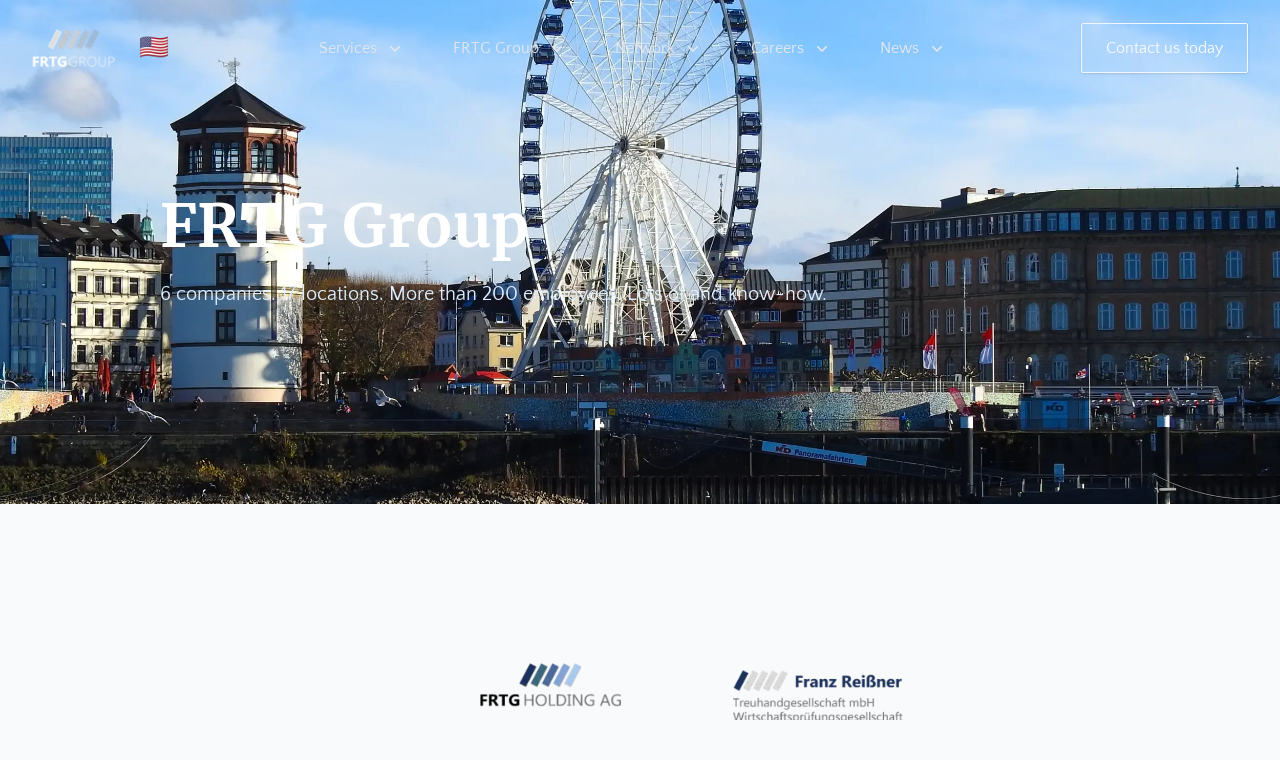

--- FILE ---
content_type: text/html; charset=utf-8
request_url: https://www.frtg-group.de/en-US/frtg-group
body_size: 82560
content:
<!DOCTYPE html><html class="h-full overflow-x-hidden overscroll-y-none" lang="en-US"><head><meta charSet="utf-8"/><meta name="viewport" content="width=device-width"/><title>FRTG Group | FRTG Group | 6 companies. 17 locations.  More than 200 employees. Lots of and know-how. </title><link rel="canonical" href="https://www.frtg-group.de/"/><meta name="description" content="Your partner for auditing, tax consulting, legal consulting, insolvency consulting and business consulting.  The FRTG Group is one of the TOP tax firms in Germany.  We offer qualified tax consulting, auditing &amp; legal consulting services.  | 6 companies. 17 locations.  More than 200 employees. Lots of and know-how. "/><meta property="og:title" content="FRTG Group | FRTG Group | 6 companies. 17 locations.  More than 200 employees. Lots of and know-how. "/><meta property="og:site_name" content="FRTG Group"/><meta property="og:url" content="https://www.frtg-group.de/"/><meta property="og:description" content="Your partner for auditing, tax consulting, legal consulting, insolvency consulting and business consulting.  The FRTG Group is one of the TOP tax firms in Germany.  We offer qualified tax consulting, auditing &amp; legal consulting services.  | 6 companies. 17 locations.  More than 200 employees. Lots of and know-how. "/><meta property="og:type" content="business.business"/><meta property="og:image" content="https://www.frtg-group.de/og.png"/><script type="application/ld+json">{"@context":"http://www.schema.org","@type":"AccountingService","name":"FRTG Group","url":"https://www.frtg-group.de/","logo":"https://www.frtg-group.de//images/optimized/logo.webp","image":"https://www.frtg-group.de/og.png","description":"Your partner for auditing, tax consulting, legal consulting, insolvency consulting and business consulting.  The FRTG Group is one of the TOP tax firms in Germany.  We offer qualified tax consulting, auditing & legal consulting services.  | 6 companies. 17 locations.  More than 200 employees. Lots of and know-how. ","address":{"@type":"PostalAddress","streetAddress":"Prinz-Georg-Straße 15","addressLocality":"Düsseldorf","addressRegion":"NRW","postalCode":"40477","addressCountry":"Germany"},"geo":{"@type":"GeoCoordinates","latitude":"51.23859032969825","longitude":"6.786489757990522"},"hasMap":"https://goo.gl/maps/1ztWzSGECXfEJ9ex5","openingHours":"Mo 08:00-17:00 Tu 08:00-17:00 We 08:00-17:00 Th 01:00-01:00 Fr 08:00-14:00","telephone":"+49211944030"}</script><link rel="preload" as="image" imageSrcSet="/_next/image?url=%2Fimages%2Foptimized%2Flogo-white.webp&amp;w=96&amp;q=75 1x, /_next/image?url=%2Fimages%2Foptimized%2Flogo-white.webp&amp;w=256&amp;q=75 2x" fetchpriority="high"/><meta name="next-head-count" content="13"/><meta name="theme-color" content="#1a315d"/><link rel="icon" href="/favicon.ico"/><link rel="apple-touch-icon" sizes="180x180" href="/icons/apple-touch-icon.png"/><link rel="icon" type="image/png" sizes="32x32" href="/icons/favicon-32x32.png"/><link rel="icon" type="image/png" sizes="16x16" href="/icons/favicon-16x16.png"/><link rel="manifest" href="/icons/site.webmanifest"/><link rel="mask-icon" href="/icons/safari-pinned-tab.svg" color="#5bbad5"/><link rel="shortcut icon" href="/icons/favicon.ico"/><meta name="msapplication-TileColor" content="#1a315d"/><meta name="msapplication-config" content="/icons/browserconfig.xml"/><script defer="" data-domain="frtg-group.de" src="https://api2.frtg-group.de/js/script.tagged-events.js"></script><link data-next-font="size-adjust" rel="preconnect" href="/" crossorigin="anonymous"/><link rel="preload" href="/_next/static/css/419688eb699a686e.css" as="style"/><link rel="stylesheet" href="/_next/static/css/419688eb699a686e.css" data-n-g=""/><noscript data-n-css=""></noscript><script defer="" nomodule="" src="/_next/static/chunks/polyfills-c67a75d1b6f99dc8.js"></script><script src="/_next/static/chunks/webpack-cbd7126916b2e1cd.js" defer=""></script><script src="/_next/static/chunks/framework-0a897eab13466586.js" defer=""></script><script src="/_next/static/chunks/main-3de05503919424cc.js" defer=""></script><script src="/_next/static/chunks/pages/_app-5d0e3277b08274b2.js" defer=""></script><script src="/_next/static/chunks/6c86d9ce-d6ed6bb98031e1e4.js" defer=""></script><script src="/_next/static/chunks/9743-0d6ccc5776efe2d1.js" defer=""></script><script src="/_next/static/chunks/5857-11699fe63a84ca3a.js" defer=""></script><script src="/_next/static/chunks/5037-9996433ad9f350bf.js" defer=""></script><script src="/_next/static/chunks/7622-a0ebabface1c0e0c.js" defer=""></script><script src="/_next/static/chunks/pages/frtg-group-d240c3b3f6165a5f.js" defer=""></script><script src="/_next/static/kCU6RWNqhi3SMt6NtzUwC/_buildManifest.js" defer=""></script><script src="/_next/static/kCU6RWNqhi3SMt6NtzUwC/_ssgManifest.js" defer=""></script></head><body class="max-w-page mx-auto bg-slate-50 page-shadow"><div id="__next"><div class="px-4 md: navbar-height fixed w-full z-20 transition-colors  max-w-page mx-auto"><nav class="flex items-stretch gap-4 h-full"><div class="flex items-center flex-1 lg:flex-initial flex-shrink-0"><a class="p-2 flex-shrink-0" href="/en-US"><span class="sr-only">FRTG Group</span><img alt="" fetchpriority="high" width="84" height="40" decoding="async" data-nimg="1" class="h-10 w-auto md:ml-2" style="color:transparent" srcSet="/_next/image?url=%2Fimages%2Foptimized%2Flogo-white.webp&amp;w=96&amp;q=75 1x, /_next/image?url=%2Fimages%2Foptimized%2Flogo-white.webp&amp;w=256&amp;q=75 2x" src="/_next/image?url=%2Fimages%2Foptimized%2Flogo-white.webp&amp;w=256&amp;q=75"/></a></div><div class="flex items-center"><div class=""><div class="relative inline-block text-left" data-headlessui-state=""><div><button class="flex w-full items-center justify-center rounded-md px-4 py-2 text-sm font-medium text-white hover:bg-black-20 focus:outline-none focus-visible:ring-2 focus-visible:ring-white focus-visible:ring-opacity-75" id="headlessui-menu-button-:R556:" type="button" aria-haspopup="menu" aria-expanded="false" data-headlessui-state=""><span class="text-2xl">🇺🇸</span></button></div></div></div></div><div class="flex lg:hidden"><button type="button" class="flex items-center justify-center p-2"><span class="sr-only">Open Menu</span><svg xmlns="http://www.w3.org/2000/svg" fill="none" viewBox="0 0 24 24" stroke-width="1.5" stroke="currentColor" aria-hidden="true" data-slot="icon" class="h-8 w-8 text-white"><path stroke-linecap="round" stroke-linejoin="round" d="M3.75 6.75h16.5M3.75 12h16.5m-16.5 5.25h16.5"></path></svg></button></div><div class="hidden lg:flex lg:flex-1 lg:items-center lg:justify-center"><div class="relative z-50 h-full" data-headlessui-state=""><div class="relative h-full w-full flex items-center justify-center group hover:bg-white/10"><a class="px-6 h-full w-full group inline-flex items-center text-base font-medium max-w-page outline-custom text-gray-200 group-hover:text-white" href="/en-US/leistungen"><span>Services</span><svg xmlns="http://www.w3.org/2000/svg" viewBox="0 0 20 20" fill="currentColor" aria-hidden="true" data-slot="icon" class="ml-2 h-5 w-5 transition-all rotate-0"><path fill-rule="evenodd" d="M5.22 8.22a.75.75 0 0 1 1.06 0L10 11.94l3.72-3.72a.75.75 0 1 1 1.06 1.06l-4.25 4.25a.75.75 0 0 1-1.06 0L5.22 9.28a.75.75 0 0 1 0-1.06Z" clip-rule="evenodd"></path></svg></a></div></div><div style="position:fixed;top:1px;left:1px;width:1px;height:0;padding:0;margin:-1px;overflow:hidden;clip:rect(0, 0, 0, 0);white-space:nowrap;border-width:0;display:none"></div><div class="relative z-50 h-full" data-headlessui-state=""><div class="relative h-full w-full flex items-center justify-center group hover:bg-white/10"><a class="px-6 h-full w-full group inline-flex items-center text-base font-medium max-w-page outline-custom text-gray-200 group-hover:text-white" href="/en-US/frtg-group"><span>FRTG Group</span><svg xmlns="http://www.w3.org/2000/svg" viewBox="0 0 20 20" fill="currentColor" aria-hidden="true" data-slot="icon" class="ml-2 h-5 w-5 transition-all rotate-0"><path fill-rule="evenodd" d="M5.22 8.22a.75.75 0 0 1 1.06 0L10 11.94l3.72-3.72a.75.75 0 1 1 1.06 1.06l-4.25 4.25a.75.75 0 0 1-1.06 0L5.22 9.28a.75.75 0 0 1 0-1.06Z" clip-rule="evenodd"></path></svg></a></div></div><div style="position:fixed;top:1px;left:1px;width:1px;height:0;padding:0;margin:-1px;overflow:hidden;clip:rect(0, 0, 0, 0);white-space:nowrap;border-width:0;display:none"></div><div class="relative z-50 h-full" data-headlessui-state=""><div class="relative h-full w-full flex items-center justify-center group hover:bg-white/10"><a class="px-6 h-full w-full group inline-flex items-center text-base font-medium max-w-page outline-custom text-gray-200 group-hover:text-white" href="/en-US/netzwerk"><span>Network</span><svg xmlns="http://www.w3.org/2000/svg" viewBox="0 0 20 20" fill="currentColor" aria-hidden="true" data-slot="icon" class="ml-2 h-5 w-5 transition-all rotate-0"><path fill-rule="evenodd" d="M5.22 8.22a.75.75 0 0 1 1.06 0L10 11.94l3.72-3.72a.75.75 0 1 1 1.06 1.06l-4.25 4.25a.75.75 0 0 1-1.06 0L5.22 9.28a.75.75 0 0 1 0-1.06Z" clip-rule="evenodd"></path></svg></a></div></div><div style="position:fixed;top:1px;left:1px;width:1px;height:0;padding:0;margin:-1px;overflow:hidden;clip:rect(0, 0, 0, 0);white-space:nowrap;border-width:0;display:none"></div><div class="relative z-50 h-full" data-headlessui-state=""><div class="relative h-full w-full flex items-center justify-center group hover:bg-white/10"><a class="px-6 h-full w-full group inline-flex items-center text-base font-medium max-w-page outline-custom text-gray-200 group-hover:text-white" href="/en-US/karriere"><span>Careers</span><svg xmlns="http://www.w3.org/2000/svg" viewBox="0 0 20 20" fill="currentColor" aria-hidden="true" data-slot="icon" class="ml-2 h-5 w-5 transition-all rotate-0"><path fill-rule="evenodd" d="M5.22 8.22a.75.75 0 0 1 1.06 0L10 11.94l3.72-3.72a.75.75 0 1 1 1.06 1.06l-4.25 4.25a.75.75 0 0 1-1.06 0L5.22 9.28a.75.75 0 0 1 0-1.06Z" clip-rule="evenodd"></path></svg></a></div></div><div style="position:fixed;top:1px;left:1px;width:1px;height:0;padding:0;margin:-1px;overflow:hidden;clip:rect(0, 0, 0, 0);white-space:nowrap;border-width:0;display:none"></div><div class="relative z-50 h-full" data-headlessui-state=""><div class="relative h-full w-full flex items-center justify-center group hover:bg-white/10"><a class="px-6 h-full w-full group inline-flex items-center text-base font-medium max-w-page outline-custom text-gray-200 group-hover:text-white" href="/en-US/aktuelles"><span>News</span><svg xmlns="http://www.w3.org/2000/svg" viewBox="0 0 20 20" fill="currentColor" aria-hidden="true" data-slot="icon" class="ml-2 h-5 w-5 transition-all rotate-0"><path fill-rule="evenodd" d="M5.22 8.22a.75.75 0 0 1 1.06 0L10 11.94l3.72-3.72a.75.75 0 1 1 1.06 1.06l-4.25 4.25a.75.75 0 0 1-1.06 0L5.22 9.28a.75.75 0 0 1 0-1.06Z" clip-rule="evenodd"></path></svg></a></div></div><div style="position:fixed;top:1px;left:1px;width:1px;height:0;padding:0;margin:-1px;overflow:hidden;clip:rect(0, 0, 0, 0);white-space:nowrap;border-width:0;display:none"></div></div><div class="hidden xl:flex items-center"><button class="hover:shadow-md transition-all mr-4 btn-outline">Contact us today </button></div></nav></div><main class="h-full max-w-screen overflow-x-hidden min-h-screen bg-white"><div class="relative select-inverse shadow-lg flex items-center justify-center min-h-[70vh]"><div class="absolute inset-0"><img alt="" loading="lazy" width="2500" height="1089" decoding="async" data-nimg="1" class="transition-opacity duration-700 opacity-0 h-full w-full object-cover object-top rounded-b-sm" style="color:transparent" srcSet="/_next/image?url=%2Fimages%2Foptimized%2Fpexels-kendel-ventonda-6106640.webp&amp;w=3840&amp;q=75 1x" src="/_next/image?url=%2Fimages%2Foptimized%2Fpexels-kendel-ventonda-6106640.webp&amp;w=3840&amp;q=75"/><div class="absolute inset-0 bg-primary-900 mix-blend-multiply opacity-90" aria-hidden="true"></div></div><div class="relative mx-auto py-24 px-4 sm:py-32 sm:px-6 lg:px-8 w-full opacity-0 translate-x-5 max-w-5xl"><h1 class="text-4xl font-serif text-white sm:text-5xl lg:text-6xl transition-opacity font-bold duration-700 max-w-5xl  opacity-0">FRTG Group</h1><p class="mt-6 max-w-3xl text-lg lg:text-xl text-primary-100  transition-opacity duration-700 delay-100 opacity-0">6 companies. 17 locations.  More than 200 employees. Lots of and know-how. </p></div></div><section class="relative py-24 bg-gray-50"><div class="mx-auto container px-6 text-center sm:max-w-3xl lg:max-w-7xl lg:px-8"><div><div class="mb-4"><img alt="Unternehmen der FRTG Group" loading="lazy" width="896" height="488" decoding="async" data-nimg="1" class="transition-opacity duration-700 opacity-0 max-w-4xl mx-auto w-full object-contain" style="color:transparent" srcSet="/_next/image?url=%2Fimages%2Foptimized%2Ffrtg-group-unternehmensgruppe.webp&amp;w=1080&amp;q=75 1x, /_next/image?url=%2Fimages%2Foptimized%2Ffrtg-group-unternehmensgruppe.webp&amp;w=1920&amp;q=75 2x" src="/_next/image?url=%2Fimages%2Foptimized%2Ffrtg-group-unternehmensgruppe.webp&amp;w=1920&amp;q=75"/></div><h2 class="text-lg font-semibold text-primary-900">FRTG Group</h2><p class="mt-2 text-2xl font-bold font-serif text-primary-900 sm:text-4xl">1 Group. 6 companies. 17 locations.<br/>More than 200 employees. Lots of know-how. </p><p class="mx-auto mt-5 max-w-2xl text-xl text-gray-700">The FRTG Group is a consortium of six auditing and tax consulting firms.  Our qualified and committed team of auditors, tax consultants, lawyers and management consultants will be happy to help you with your questions, problems and solutions in a variety of specialist areas. </p></div></div><div class="bg-gray-200 h-1 w-12 mx-auto my-8"></div><div class="mx-auto container flex flex-col items-center px-2"><p class="mx-auto max-w-2xl text-xl text-gray-700 text-center">You will also find all the information in our corporate presentation: </p><div class="flex items-center gap-4 mt-4 flex-wrap justify-center"><a class="btn-inverse flex items-center gap-4 p-4 font-bold" href="/downloads/FRTG_Unternehmenspräsentation_DE.pdf" target="_blank" rel="noreferrer"><div class="h-auto w-12 block"><svg xmlns="http://www.w3.org/2000/svg" viewBox="0 0 40 48" width="100%" style="max-width:100%"><defs><clipPath id="pageRadius3"><rect x="0" y="0" rx="4" ry="4" width="40" height="48"></rect></clipPath><clipPath id="foldCrop3"><rect width="40" height="12" transform="rotate(-45 0 12)"></rect></clipPath><linearGradient x1="100%" y1="0%" y2="100%" id="pageGradient3"><stop stop-color="white" stop-opacity="0.25" offset="0%"></stop><stop stop-color="white" stop-opacity="0" offset="66.67%"></stop></linearGradient></defs><g id="file" clip-path="url(#pageRadius3)"><path d="M0 0 h 28 L 40 12 v 36 H 0 Z" fill="whitesmoke"></path><path d="M0 0 h 28 L 40 12 v 36 H 0 Z" fill="url(#pageGradient3)"></path></g><g transform="translate(28 12) rotate(-90)"><rect width="40" height="48" fill="#dcdcdc" rx="4" ry="4" clip-path="url(#foldCrop3)"></rect></g><g id="label3"><rect fill="#D93831" x="0" y="34" width="40" height="14" clip-path="url(#pageRadius3)"></rect></g><g id="labelText3" transform="translate(0 34)"><text x="20" y="10" font-family="-apple-system, BlinkMacSystemFont, &#x27;Segoe UI&#x27;, Roboto, Helvetica, Arial, sans-serif" font-size="9" fill="white" text-anchor="middle" style="font-weight:bold;text-align:center;pointer-events:none;text-transform:none;user-select:none">pdf</text></g><g transform="translate(-4 0)" fill="#cfcfcf"><path d="M10.15 1.095C9.938.33 9.42-.051 8.984.005c-.528.068-1.09.382-1.314.876-.63 1.416.685 5.582.887 6.279-1.28 3.863-5.66 11.5-7.806 12.017-.045-.505.225-1.965 3.055-3.785.146-.157.315-.348.393-.472-2.392 1.168-5.492 3.044-3.628 4.448.102.079.259.146.439.213 1.426.528 3.425-1.201 5.435-5.121 2.213-.73 3.999-1.28 6.526-1.662 2.762 1.875 4.616 2.257 5.874 1.774.348-.135.898-.573 1.055-1.145-1.022 1.258-3.414.382-5.323-.82 1.763-.191 3.582-.303 4.369-.056 1 .314.965.808.954.876.079-.27.191-.708-.022-1.056-.842-1.37-4.706-.573-6.11-.427-2.212-1.336-3.74-3.717-4.358-5.436.573-2.212 1.19-3.818.742-5.413zm-.954 4.638C8.826 4.42 8.309 1.5 9.14.556c1.628.932.618 3.144.056 5.177zm3.044 6.514c-2.134.393-3.583.944-5.66 1.764.617-1.202 1.785-4.268 2.346-6.29.787 1.573 1.741 3.111 3.314 4.526z" transform="translate(14 9)" fill-rule="evenodd"></path></g></svg></div>Download in German </a><a class="btn-inverse flex items-center gap-4 p-4 font-bold" href="/downloads/FRTG_Company-Presentation_EN.pdf" target="_blank" rel="noreferrer"><div class="h-auto w-12 block"><svg xmlns="http://www.w3.org/2000/svg" viewBox="0 0 40 48" width="100%" style="max-width:100%"><defs><clipPath id="pageRadius4"><rect x="0" y="0" rx="4" ry="4" width="40" height="48"></rect></clipPath><clipPath id="foldCrop4"><rect width="40" height="12" transform="rotate(-45 0 12)"></rect></clipPath><linearGradient x1="100%" y1="0%" y2="100%" id="pageGradient4"><stop stop-color="white" stop-opacity="0.25" offset="0%"></stop><stop stop-color="white" stop-opacity="0" offset="66.67%"></stop></linearGradient></defs><g id="file" clip-path="url(#pageRadius4)"><path d="M0 0 h 28 L 40 12 v 36 H 0 Z" fill="whitesmoke"></path><path d="M0 0 h 28 L 40 12 v 36 H 0 Z" fill="url(#pageGradient4)"></path></g><g transform="translate(28 12) rotate(-90)"><rect width="40" height="48" fill="#dcdcdc" rx="4" ry="4" clip-path="url(#foldCrop4)"></rect></g><g id="label4"><rect fill="#D93831" x="0" y="34" width="40" height="14" clip-path="url(#pageRadius4)"></rect></g><g id="labelText4" transform="translate(0 34)"><text x="20" y="10" font-family="-apple-system, BlinkMacSystemFont, &#x27;Segoe UI&#x27;, Roboto, Helvetica, Arial, sans-serif" font-size="9" fill="white" text-anchor="middle" style="font-weight:bold;text-align:center;pointer-events:none;text-transform:none;user-select:none">pdf</text></g><g transform="translate(-4 0)" fill="#cfcfcf"><path d="M10.15 1.095C9.938.33 9.42-.051 8.984.005c-.528.068-1.09.382-1.314.876-.63 1.416.685 5.582.887 6.279-1.28 3.863-5.66 11.5-7.806 12.017-.045-.505.225-1.965 3.055-3.785.146-.157.315-.348.393-.472-2.392 1.168-5.492 3.044-3.628 4.448.102.079.259.146.439.213 1.426.528 3.425-1.201 5.435-5.121 2.213-.73 3.999-1.28 6.526-1.662 2.762 1.875 4.616 2.257 5.874 1.774.348-.135.898-.573 1.055-1.145-1.022 1.258-3.414.382-5.323-.82 1.763-.191 3.582-.303 4.369-.056 1 .314.965.808.954.876.079-.27.191-.708-.022-1.056-.842-1.37-4.706-.573-6.11-.427-2.212-1.336-3.74-3.717-4.358-5.436.573-2.212 1.19-3.818.742-5.413zm-.954 4.638C8.826 4.42 8.309 1.5 9.14.556c1.628.932.618 3.144.056 5.177zm3.044 6.514c-2.134.393-3.583.944-5.66 1.764.617-1.202 1.785-4.268 2.346-6.29.787 1.573 1.741 3.111 3.314 4.526z" transform="translate(14 9)" fill-rule="evenodd"></path></g></svg></div>Download in English</a></div></div></section><section class="container mx-auto"><div class="divide-y divide-gray-200 bg-white rounded my-8"><div><div class="hover:bg-gray-50 py-8 cursor-pointer flex justify-center"><div class="px-4 py-4 sm:px-6"><div class="flex flex-wrap gap-8 w-full"><div class="flex-shrink-0"><img alt="FRTG Holding AG" loading="lazy" width="200" height="80" decoding="async" data-nimg="1" class="transition-opacity duration-700 opacity-0 max-w-[200px]" style="color:transparent" srcSet="/_next/image?url=%2Fimages%2Foptimized%2Ffrtg-holding-ag.webp&amp;w=256&amp;q=75 1x, /_next/image?url=%2Fimages%2Foptimized%2Ffrtg-holding-ag.webp&amp;w=640&amp;q=75 2x" src="/_next/image?url=%2Fimages%2Foptimized%2Ffrtg-holding-ag.webp&amp;w=640&amp;q=75"/></div><div class="flex flex-col gap-4 flex-1 min-w-[200px] "><h3 class="text-xl font-bold font-serif text-primary-900 break-normal">FRTG Holding AG</h3><p class="text-gray-700 prose prose-lg">FRTG Holding AG is the parent company of a large number of companies through which the FRTG Group complements its range of services in areas that lie outside the scope of its auditing and tax consulting activities.  Shareholdings in companies like audittrust GmbH, Dr. Dietrich Müller GmbH, Edelstahlschraubenfabrik Winterberg GmbH, G.V.I GmbH, AKA Holding AG, Kraft GmbH, and A.I.M Holding GmbH, along with other firs-tier subsidiaries and second-tier subsidiaries, provide the owner family with the opportunity to structure its activities in these business segments as well.  In the area of restructuring, the ability to accompany and carry out reorganizations as owner on a temporary basis and for a limited period of time creates invaluable expertise for clients in implementing restructuring concepts by virtue of the experience gained. </p></div></div></div></div></div><div><div class="hover:bg-gray-50 py-8 cursor-pointer flex justify-center"><div class="px-4 py-4 sm:px-6"><div class="flex flex-wrap gap-8 w-full"><div class="flex-shrink-0"><img alt="Franz Reißner Treuhandgesellschaft mbH Wirtschaftsprüfungsgesellschaft" loading="lazy" width="200" height="80" decoding="async" data-nimg="1" class="transition-opacity duration-700 opacity-0 max-w-[200px]" style="color:transparent" srcSet="/_next/image?url=%2Fimages%2Foptimized%2Ffrtg_treu_mbh.webp&amp;w=256&amp;q=75 1x, /_next/image?url=%2Fimages%2Foptimized%2Ffrtg_treu_mbh.webp&amp;w=640&amp;q=75 2x" src="/_next/image?url=%2Fimages%2Foptimized%2Ffrtg_treu_mbh.webp&amp;w=640&amp;q=75"/></div><div class="flex flex-col gap-4 flex-1 min-w-[200px] "><h3 class="text-xl font-bold font-serif text-primary-900 break-normal"><span>Franz Reißner Treuhand&shy;gesellschaft mbH Wirtschafts&shy;prüfungs&shy;gesellschaft</span></h3><p class="text-gray-700 prose prose-lg">The auditing company, Franz Reißner Treuhandgesellschaft mbH – Wirtschaftsprüfungsgesellschaft – has specialized in the fields of auditing, national and international tax consulting and business consulting since 1962. </p></div></div></div></div></div><div><div class="hover:bg-gray-50 py-8 cursor-pointer flex justify-center"><div class="px-4 py-4 sm:px-6"><div class="flex flex-wrap gap-8 w-full"><div class="flex-shrink-0"><img alt="FRTG AG Wirtschaftsprüfungsgesellschaft" loading="lazy" width="200" height="80" decoding="async" data-nimg="1" class="transition-opacity duration-700 opacity-0 max-w-[200px]" style="color:transparent" srcSet="/_next/image?url=%2Fimages%2Foptimized%2Ffrtg_ag_wirt.webp&amp;w=256&amp;q=75 1x, /_next/image?url=%2Fimages%2Foptimized%2Ffrtg_ag_wirt.webp&amp;w=640&amp;q=75 2x" src="/_next/image?url=%2Fimages%2Foptimized%2Ffrtg_ag_wirt.webp&amp;w=640&amp;q=75"/></div><div class="flex flex-col gap-4 flex-1 min-w-[200px] "><h3 class="text-xl font-bold font-serif text-primary-900 break-normal"><span>FRTG AG Wirtschafts&shy;prüfungs&shy;gesellschaft</span></h3><p class="text-gray-700 prose prose-lg">FRTG AG works as an auditor for public interest companies, listed companies and companies subject to statutory auditing requirements.  These are audited by specially qualified and specialized personnel. Clients expect and receive comprehensive and qualified advice appropriate to the scope of the audit. </p></div></div></div></div></div><div><div class="hover:bg-gray-50 py-8 cursor-pointer flex justify-center"><div class="px-4 py-4 sm:px-6"><div class="flex flex-wrap gap-8 w-full"><div class="flex-shrink-0"><img alt="FRTG Franz Reißner Steuerberatungsgesellschaft mbH" loading="lazy" width="200" height="80" decoding="async" data-nimg="1" class="transition-opacity duration-700 opacity-0 max-w-[200px]" style="color:transparent" srcSet="/_next/image?url=%2Fimages%2Foptimized%2Ffrtg_steuer.webp&amp;w=256&amp;q=75 1x, /_next/image?url=%2Fimages%2Foptimized%2Ffrtg_steuer.webp&amp;w=640&amp;q=75 2x" src="/_next/image?url=%2Fimages%2Foptimized%2Ffrtg_steuer.webp&amp;w=640&amp;q=75"/></div><div class="flex flex-col gap-4 flex-1 min-w-[200px] "><h3 class="text-xl font-bold font-serif text-primary-900 break-normal"><span>FRTG Franz Reißner Steuer&shy;beratungs&shy;gesellschaft mbH</span></h3><p class="text-gray-700 prose prose-lg">National and international tax consulting is the specialty of FRTG Franz Reißner Steuerberatungsgesellschaft mbH.  We have been offering our clients a 360-degree service in this area since 2001. </p></div></div></div></div></div><div><div class="hover:bg-gray-50 py-8 cursor-pointer flex justify-center"><div class="px-4 py-4 sm:px-6"><div class="flex flex-wrap gap-8 w-full"><div class="flex-shrink-0"><img alt="FRTG Steuerberatungsgesellschaft Essen mbH" loading="lazy" width="200" height="80" decoding="async" data-nimg="1" class="transition-opacity duration-700 opacity-0 max-w-[200px]" style="color:transparent" srcSet="/_next/image?url=%2Fimages%2Foptimized%2Ffrtg_essen.webp&amp;w=256&amp;q=75 1x, /_next/image?url=%2Fimages%2Foptimized%2Ffrtg_essen.webp&amp;w=640&amp;q=75 2x" src="/_next/image?url=%2Fimages%2Foptimized%2Ffrtg_essen.webp&amp;w=640&amp;q=75"/></div><div class="flex flex-col gap-4 flex-1 min-w-[200px] "><h3 class="text-xl font-bold font-serif text-primary-900 break-normal"><span>FRTG Steuer&shy;beratungs&shy;gesellschaft Essen mbH</span></h3><p class="text-gray-700 prose prose-lg">FRTG Steuerberatungsgesellschaft Essen has been part of the FRTG Group since the beginning of 2014.  The company offers the same range of services as FRTG Franz Reißner Steuerberatungsgesellschaft mbH </p></div></div></div></div></div><div><div class="hover:bg-gray-50 py-8 cursor-pointer flex justify-center"><div class="px-4 py-4 sm:px-6"><div class="flex flex-wrap gap-8 w-full"><div class="flex-shrink-0"><img alt="Kleinheisterkamp Voigt Partnerschaft mbB" loading="lazy" width="200" height="80" decoding="async" data-nimg="1" class="transition-opacity duration-700 opacity-0 max-w-[200px]" style="color:transparent" srcSet="/_next/image?url=%2Fimages%2Foptimized%2Ffrtg_hohl_kleister.webp&amp;w=256&amp;q=75 1x, /_next/image?url=%2Fimages%2Foptimized%2Ffrtg_hohl_kleister.webp&amp;w=640&amp;q=75 2x" src="/_next/image?url=%2Fimages%2Foptimized%2Ffrtg_hohl_kleister.webp&amp;w=640&amp;q=75"/></div><div class="flex flex-col gap-4 flex-1 min-w-[200px] "><h3 class="text-xl font-bold font-serif text-primary-900 break-normal">Kleinheisterkamp Voigt Partnerschaft mbB</h3><p class="text-gray-700 prose prose-lg">The firm also provides legal advice to national and international clients and stands for personal trust and decades of experience. </p></div></div></div></div></div><div><div class="hover:bg-gray-50 py-8 cursor-pointer flex justify-center"><div class="px-4 py-4 sm:px-6"><div class="flex flex-wrap gap-8 w-full"><div class="flex-shrink-0"><img alt="Fromm Steuerberatungsgesellschaft mbH" loading="lazy" width="200" height="80" decoding="async" data-nimg="1" class="transition-opacity duration-700 opacity-0 max-w-[200px]" style="color:transparent" srcSet="/_next/image?url=%2Fimages%2Foptimized%2Ffrtg_fromm.webp&amp;w=256&amp;q=75 1x, /_next/image?url=%2Fimages%2Foptimized%2Ffrtg_fromm.webp&amp;w=640&amp;q=75 2x" src="/_next/image?url=%2Fimages%2Foptimized%2Ffrtg_fromm.webp&amp;w=640&amp;q=75"/></div><div class="flex flex-col gap-4 flex-1 min-w-[200px] "><h3 class="text-xl font-bold font-serif text-primary-900 break-normal"><span>Fromm Steuer&shy;beratungs&shy;gesellschaft mbH</span></h3><p class="text-gray-700 prose prose-lg">Fromm Steuerberatungsgesellschaft has been an integral part of the FRTG Group since the beginning of 2024, thereby expanding the group&#x27;s range of services. The company offers comprehensive tax support at both international and national level, especially for content creators and start-ups. A reliable partner for tax clarity in a dynamic world!</p></div></div></div></div></div></div></section><section class="py-6 md:py-32 bg-gray-50" id="contact"><div class="relative md:grid md:grid-cols-6 container mx-auto"><div class="py-16 px-6 md:col-span-3 md:py-24 "><div class="max-w-sm"><h2 class="text-3xl font-bold tracking-tight sm:text-4xl font-serif text-primary-900">Contact us today!</h2><p class="mt-3 text-lg leading-6 text-gray-700">We will be glad to advise your further. </p><dl class="mt-8 text-base text-gray-700"><a target="_blank" rel="noreferrer" href="https://goo.gl/maps/uMjz58QK69wRaKJs9"><dt class="sr-only">Address</dt><dd><p>Prinz-Georg-Straße 15</p><p>40477 Düsseldorf</p></dd></a><div class="mt-6"><dt class="sr-only">Phone number</dt><dd class="flex"><svg xmlns="http://www.w3.org/2000/svg" fill="none" viewBox="0 0 24 24" stroke-width="1.5" stroke="currentColor" aria-hidden="true" data-slot="icon" class="h-6 w-6 flex-shrink-0 text-gray-400"><path stroke-linecap="round" stroke-linejoin="round" d="M2.25 6.75c0 8.284 6.716 15 15 15h2.25a2.25 2.25 0 0 0 2.25-2.25v-1.372c0-.516-.351-.966-.852-1.091l-4.423-1.106c-.44-.11-.902.055-1.173.417l-.97 1.293c-.282.376-.769.542-1.21.38a12.035 12.035 0 0 1-7.143-7.143c-.162-.441.004-.928.38-1.21l1.293-.97c.363-.271.527-.734.417-1.173L6.963 3.102a1.125 1.125 0 0 0-1.091-.852H4.5A2.25 2.25 0 0 0 2.25 4.5v2.25Z"></path></svg><a class="ml-3" href="tel:+49211944030">Telefon: +49 211 94403 0</a></dd></div><div class="mt-3"><dt class="sr-only">Email</dt><dd class="flex"><svg xmlns="http://www.w3.org/2000/svg" fill="none" viewBox="0 0 24 24" stroke-width="1.5" stroke="currentColor" aria-hidden="true" data-slot="icon" class="h-6 w-6 flex-shrink-0 text-gray-400"><path stroke-linecap="round" stroke-linejoin="round" d="M21.75 6.75v10.5a2.25 2.25 0 0 1-2.25 2.25h-15a2.25 2.25 0 0 1-2.25-2.25V6.75m19.5 0A2.25 2.25 0 0 0 19.5 4.5h-15a2.25 2.25 0 0 0-2.25 2.25m19.5 0v.243a2.25 2.25 0 0 1-1.07 1.916l-7.5 4.615a2.25 2.25 0 0 1-2.36 0L3.32 8.91a2.25 2.25 0 0 1-1.07-1.916V6.75"></path></svg><a class="ml-3" href="mailto:info@frtg-group.de">info@frtg-group.de</a></dd></div></dl><p class="mt-6 text-base text-gray-500">In search of a job? <!-- --> <br/><a class="font-medium text-gray-500 underline" href="/en-US/karriere/stellenangebote">View our latest vacancies here</a>.</p></div></div><div class=" py-16 px-6 md:col-span-3 md:py-24 xl:pl-12"><div class="relative md:p-1"><form class="flex flex-col gap-4 max-w-prose"><div><label for="fullName" class="sr-only">Your name</label><input name="fullName" type="text" id="fullName" autoComplete="name" class="block w-full rounded-sm border-gray-300 py-3 px-4 placeholder-gray-500 shadow-sm focus:border-primary-900 focus:ring-primary-900 disabled:text-gray-500" placeholder="Your name"/></div><div><label for="email" class="sr-only">Your email address</label><input name="email" id="email" type="email" autoComplete="email" class="block w-full rounded-sm border-gray-300 py-3 px-4 placeholder-gray-500 shadow-sm focus:border-primary-900 focus:ring-primary-900 disabled:text-gray-500" placeholder="Your email address"/></div><div><label for="phone" class="sr-only">Your phone number</label><input name="phone" type="text" id="phone" autoComplete="tel" class="block w-full rounded-sm border-gray-300 py-3 px-4 placeholder-gray-500 shadow-sm focus:border-primary-900 focus:ring-primary-900 disabled:text-gray-500" placeholder="Your phone number"/></div><div><label for="message" class="sr-only">Your message</label><textarea name="message" id="message" rows="4" class="block w-full rounded-sm border-gray-300 py-3 px-4 placeholder-gray-500 shadow-sm focus:border-primary-900 focus:ring-primary-900 disabled:text-gray-500" placeholder="Your message"></textarea></div><div><button type="submit" class="btn disabled:cursor-wait disabled:grayscale-10 plausible-event-name=SubmitContactForm">Send</button></div></form></div></div></div></section></main><footer class="select-inverse bg-primary-900" aria-labelledby="footer-heading"><h2 id="footer-heading" class="sr-only">Footer</h2><div class="w-full py-12 px-6 container mx-auto"><div class="w-full pb-12 mb-12 lg:pb-8 lg:mb-8"><img alt="" loading="lazy" width="118" height="56" decoding="async" data-nimg="1" class="transition-opacity duration-700 opacity-0 h-14 md:ml-2 w-auto" style="color:transparent" srcSet="/_next/image?url=%2Fimages%2Foptimized%2Flogo-white.webp&amp;w=128&amp;q=75 1x, /_next/image?url=%2Fimages%2Foptimized%2Flogo-white.webp&amp;w=256&amp;q=75 2x" src="/_next/image?url=%2Fimages%2Foptimized%2Flogo-white.webp&amp;w=256&amp;q=75"/></div><div class="xl:grid xl:grid-cols-2 xl:gap-8 "><div class="grid grid-cols-1 md:grid-cols-2 gap-8 xl:col-span-2 pb-12 mb-12 lg:pb-8 lg:mb-8"><div class="md:grid md:grid-cols-2 md:gap-8"><div><h3 class="text-xl font-bold text-white border-b border-white/10 pb-2">Services</h3><ul role="list" class="mt-4 space-y-4"><li><a class="text-base text-gray-300 hover:text-white" href="/en-US/leistungen/wirtschaftspruefung">Auditing </a></li><li><a class="text-base text-gray-300 hover:text-white" href="/en-US/leistungen/steuerberatung">Tax Consulting</a></li><li><a class="text-base text-gray-300 hover:text-white" href="/en-US/leistungen/rechtsberatung">Legal Consulting</a></li><li><a class="text-base text-gray-300 hover:text-white" href="/en-US/leistungen/insolvenzberatung">Insolvency Consulting</a></li><li><a class="text-base text-gray-300 hover:text-white" href="/en-US/leistungen/betriebswirtschaftliche-beratung">Business Consulting</a></li><li><a class="text-base text-gray-300 hover:text-white" href="/en-US/leistungen/digitalisierungsberatung">Consulting services for going digital </a></li></ul></div><div class="mt-12 md:mt-0"><h3 class="text-lg font-bold text-white border-b border-white/10 pb-2">FRTG</h3><ul role="list" class="mt-4 space-y-4"><li><a class="text-base text-gray-300 hover:text-white" href="/en-US/frtg-group">About Us</a></li><li><a class="text-base text-gray-300 hover:text-white" href="/en-US/blog">Blog</a></li><li><a class="text-base text-gray-300 hover:text-white" href="/en-US/karriere/stellenangebote">Vacancies</a></li><li><a class="text-base text-gray-300 hover:text-white" href="/en-US/kontakt">Contact</a></li></ul></div></div><div class="md:grid md:grid-cols-2 md:gap-8"><div><h3 class="text-lg font-bold text-white border-b border-white/10 pb-2">Companies</h3><ul role="list" class="mt-4 space-y-4"><li><a class="text-base text-gray-300 hover:text-white" href="/en-US/frtg-group/frtg-holding-ag">FRTG Holding AG</a></li><li><a class="text-base text-gray-300 hover:text-white" href="/en-US/frtg-group/franz-reissner-treuhandgesellschaft-mbh"><span>Franz Reißner Treuhand&shy;gesellschaft mbH Wirtschafts&shy;prüfungs&shy;gesellschaft</span></a></li><li><a class="text-base text-gray-300 hover:text-white" href="/en-US/frtg-group/frtg-ag-wirtschaftspruefungsgesellschaft"><span>FRTG AG Wirtschafts&shy;prüfungs&shy;gesellschaft</span></a></li><li><a class="text-base text-gray-300 hover:text-white" href="/en-US/frtg-group/frtg-franz-reissner-steuerberatungsgesellschaft-mbh"><span>FRTG Franz Reißner Steuer&shy;beratungs&shy;gesellschaft mbH</span></a></li><li><a class="text-base text-gray-300 hover:text-white" href="/en-US/frtg-group/frtg-steuerberatungsgesellschaft-essen-mbh"><span>FRTG Steuer&shy;beratungs&shy;gesellschaft Essen mbH</span></a></li><li><a class="text-base text-gray-300 hover:text-white" href="/en-US/frtg-group/hohl-kleinheisterkamp-und-partner-partnerschaftsgesellschaft">Kleinheisterkamp Voigt Partnerschaft mbB</a></li><li><a class="text-base text-gray-300 hover:text-white" href="/en-US/frtg-group/fromm-steuerberatungsgesellschaft-mbh"><span>Fromm Steuer&shy;beratungs&shy;gesellschaft mbH</span></a></li></ul></div><div class="mt-12 md:mt-0"><h3 class="text-lg font-bold text-white border-b border-white/10 pb-2">Legal Note</h3><ul role="list" class="mt-4 space-y-4"><li><a class="text-base text-gray-300 hover:text-white" href="/en-US/impressum">Legal Notice</a></li><li><a class="text-base text-gray-300 hover:text-white" href="/en-US/datenschutz">Privacy Policy</a></li><li><a class="text-base text-gray-300 hover:text-white" href="/en-US/haftungsausschluss">Disclaimer</a></li><li><a class="text-base text-gray-300 hover:text-white" href="https://sicher-melden.de/whistle/#/mainpage/P-a4a23dbb-41ab-41e6-9237-96264754c4b5/Franz_Rei%C3%9Fner_Treuhandgesellschaft_mbH">Whistleblower System</a></li><li><a class="text-base text-gray-300 hover:text-white" href="/en-US/transparenzberichte">Transparency Report</a></li></ul></div></div></div></div><div class="mt-8 xl:mt-0  w-full border-t border-white/10 pt-6"><h3 class="text-lg font-bold text-white">Subscribe to our newsletter</h3><p class="mt-4 text-base text-gray-300 max-w-md">Receive the latest information on trending topics from the world of business, tax and law every month. </p><form class="mt-4 flex items-center gap-2 w-full flex-wrap max-w-xl"><div class="flex-1 min-w-[200px]"><label for="email-address" class="sr-only">Your email address</label><input name="email" type="email" autoComplete="email" required="" class="block w-full rounded-sm border-gray-300 py-3 px-4 placeholder-gray-500 shadow-sm focus:border-primary-800 focus:ring-primary-800 select-regular" placeholder="Your email address"/></div><button type="submit" class="btn-outline flex-1 md:max-w-[200px]">Register for free</button></form></div><div class="mt-8 border-t border-white/10 pt-8 md:flex md:items-center md:justify-between"><div class="flex space-x-6 md:order-2"><a class="text-gray-400 hover:text-gray-300" href="https://www.facebook.com/FRTGGroup/"><span class="sr-only">Facebook</span><svg stroke="currentColor" fill="currentColor" stroke-width="0" viewBox="0 0 512 512" class="h-6 w-6" aria-hidden="true" height="1em" width="1em" xmlns="http://www.w3.org/2000/svg"><path d="M504 256C504 119 393 8 256 8S8 119 8 256c0 123.78 90.69 226.38 209.25 245V327.69h-63V256h63v-54.64c0-62.15 37-96.48 93.67-96.48 27.14 0 55.52 4.84 55.52 4.84v61h-31.28c-30.8 0-40.41 19.12-40.41 38.73V256h68.78l-11 71.69h-57.78V501C413.31 482.38 504 379.78 504 256z"></path></svg></a><a class="text-gray-400 hover:text-gray-300" href="https://www.instagram.com/frtg_group"><span class="sr-only">Instagram</span><svg stroke="currentColor" fill="currentColor" stroke-width="0" viewBox="0 0 448 512" class="h-6 w-6" aria-hidden="true" height="1em" width="1em" xmlns="http://www.w3.org/2000/svg"><path d="M224.1 141c-63.6 0-114.9 51.3-114.9 114.9s51.3 114.9 114.9 114.9S339 319.5 339 255.9 287.7 141 224.1 141zm0 189.6c-41.1 0-74.7-33.5-74.7-74.7s33.5-74.7 74.7-74.7 74.7 33.5 74.7 74.7-33.6 74.7-74.7 74.7zm146.4-194.3c0 14.9-12 26.8-26.8 26.8-14.9 0-26.8-12-26.8-26.8s12-26.8 26.8-26.8 26.8 12 26.8 26.8zm76.1 27.2c-1.7-35.9-9.9-67.7-36.2-93.9-26.2-26.2-58-34.4-93.9-36.2-37-2.1-147.9-2.1-184.9 0-35.8 1.7-67.6 9.9-93.9 36.1s-34.4 58-36.2 93.9c-2.1 37-2.1 147.9 0 184.9 1.7 35.9 9.9 67.7 36.2 93.9s58 34.4 93.9 36.2c37 2.1 147.9 2.1 184.9 0 35.9-1.7 67.7-9.9 93.9-36.2 26.2-26.2 34.4-58 36.2-93.9 2.1-37 2.1-147.8 0-184.8zM398.8 388c-7.8 19.6-22.9 34.7-42.6 42.6-29.5 11.7-99.5 9-132.1 9s-102.7 2.6-132.1-9c-19.6-7.8-34.7-22.9-42.6-42.6-11.7-29.5-9-99.5-9-132.1s-2.6-102.7 9-132.1c7.8-19.6 22.9-34.7 42.6-42.6 29.5-11.7 99.5-9 132.1-9s102.7-2.6 132.1 9c19.6 7.8 34.7 22.9 42.6 42.6 11.7 29.5 9 99.5 9 132.1s2.7 102.7-9 132.1z"></path></svg></a><a class="text-gray-400 hover:text-gray-300" href="https://www.linkedin.com/company/frtg-group/"><span class="sr-only">LinkedIn</span><svg stroke="currentColor" fill="currentColor" stroke-width="0" viewBox="0 0 448 512" class="h-6 w-6" aria-hidden="true" height="1em" width="1em" xmlns="http://www.w3.org/2000/svg"><path d="M416 32H31.9C14.3 32 0 46.5 0 64.3v383.4C0 465.5 14.3 480 31.9 480H416c17.6 0 32-14.5 32-32.3V64.3c0-17.8-14.4-32.3-32-32.3zM135.4 416H69V202.2h66.5V416zm-33.2-243c-21.3 0-38.5-17.3-38.5-38.5S80.9 96 102.2 96c21.2 0 38.5 17.3 38.5 38.5 0 21.3-17.2 38.5-38.5 38.5zm282.1 243h-66.4V312c0-24.8-.5-56.7-34.5-56.7-34.6 0-39.9 27-39.9 54.9V416h-66.4V202.2h63.7v29.2h.9c8.9-16.8 30.6-34.5 62.9-34.5 67.2 0 79.7 44.3 79.7 101.9V416z"></path></svg></a></div><p class="mt-8 text-base text-gray-400 md:order-1 md:mt-0">© <!-- -->2026<!-- --> <!-- -->FRTG Group</p></div></div></footer></div><script id="__NEXT_DATA__" type="application/json">{"props":{"pageProps":{"translations":{"about_pre_title":"Towards one goal together. ","about_title":"The FRTG Group","about_text_1":"The FRTG Group is a consortium of six auditing and tax consulting firms.  Our qualified and committed team of auditors, tax consultants, lawyers and management consultants will be happy to help you with your questions, problems and solutions in a variety of specialist areas. ","about_text_2":"We cover a wide range of services through the Group. Our professionals have decades of experience in auditing, tax and legal consulting, and management consulting.  You have the questions. We have the answers. ","about_pre_download":"You will also find all the information in our corporate presentation at","russell-bedford":"Russell Bedford","russell-bedford-description":"Backed by over 600 partners worldwide, Russell Bedford is one of the largest recognized global networks.","russell-bedford-title-1":"Business Without Shackles – Break Into the Global Market Successfully With Russell Bedford","russell-bedford-text-1-1":"The FRTG Group is a member of the Russell Bedford ","russell-bedford-text-1-2":"global network of independent accounting and tax consulting firms and management consultants. Backed by over 800 partners worldwide, Russell Bedford is one of the largest recognized global networks.","russell-bedford-text-2":"This network allows us to combine the advantages of personalized service as a medium-sized consulting firm with the global presence of an international network, and provides our clients with an even broader range of international consulting services. ","russell-bedford-text-3-1":"Benefit from our membership ","russell-bedford-text-3-2":"Our membership gives the FRTG Group access to expertise from globally recognized and hands-on consulting firms in financial consulting, international taxation consulting and auditing matters in the corresponding local business setting. ","russell-bedford-text-4":"We are present for our clients in the most important business and financial centers around the world and have our finger on the pulse of the developments of tomorrow.  So that we can advise our clients even more proactively and sustainably, we cultivate a constant culture of information exchange and working techniques between our partner offices worldwide.  Please do not hesitate to contact us if you are planning on entering onto the international stage.  We are here to provide you with advice and support and will work alongside you to set the course for a forward-looking concept, also with regard the associated tax burden. ","russell-bedford-title-2":"You Have the Questions. We Have the Answers.  Worldwide.","russell-bedford-more-link":"Visit russellbedford.com for more information","ir-global":"IR Global","ir-global-description":"International networking of the cream of the crop from a consulting community as a start-up idea ","ir-global-title-1":"A Multidisciplinary Professional Services Network ","ir-global-text-1":"The purpose of this network is to create a system that is ethical and sustainable, and to offer significant added value to the client.  Companies today need more than just a lawyer or a tax consultant. ","ir-global-text-2-1":"As a founding member ","ir-global-text-2-2":"of IR Global, FRTG is spearheading this transition, connecting members and clients and providing strategic development support.  The more than 40,000 members now consist of freelancers, companies and entrepreneurs from all over the world. ","ir-global-more-link":"Visit IRGlobal.com for more information","tax-and-legal-excellence":"Tax \u0026 Legal Excellence","tax-and-legal-excellence-description":"An international network for expert professionals in tax and business law. ","tax-and-legal-excellence-title-1":"Deeper Insights for Trusted Guidance ","tax-and-legal-excellence-text-1":"Tax \u0026 Legal Excellence is an international network for expert professionals in tax and business law.  The network brings together experts from a wide range of disciplines from several countries and supports legal approaches and initiatives that transcend the individual legal domain and its national borders. ","tax-and-legal-excellence-text-2-1":"Top consultants from inter-professional law firms ","tax-and-legal-excellence-text-2-2":"The members include auditors, tax consultants and business lawyers as managing partners from the top 500 law firms along with inter-professionally structured medium-sized tax firms. ","tax-and-legal-excellence-text-3":"Tax \u0026 Legal Excellence maps the broadly diversified know-how among the consulting community chiefly by having experts from large law firms and tax consultancies contribute their perspective and view of capital market-oriented corporations to discussions on tax and business law in the same way as consultants from the upper middle-market segment.  The latter usually participate in direct dialog with decision-makers at owner-managed companies and therefore not only present their own perspective, but also offer middle-market-oriented approaches to solving the tax and legal challenges faced by middle-market companies.","tax-and-legal-excellence-text-4":"Our membership affords us the opportunity to debate and analyze your concerns with the leading experts in tax and business law. ","tax-and-legal-excellence-text-5":"Ask us today!  We are ideally equipped to find solutions to your tax and legal challenges. ","tax-and-legal-excellence-link-text":"Visit tax-legal-excellence.com for more information. ","Partners":"Partners","partner-description":"We can deliver comprehensive services for our clients through our partner network. ","bwl_consulting":"Business Consulting ","bwl_consulting_description":"Analysis of companies and the development of measures to improve their business operations.","bwl-consulting-page-title":"Business Consulting","bwl-consulting-page-description":"Get help optimizing your business processes and structures.  We help analyze your company, develop measures to improve its business operations, and support the implementation of changes.","bwl-consulting-text-1":"We support you in optimizing your business processes and structures.  We help analyze your company, develop measures to improve its business operations, and support the implementation of changes. ","bwl-consulting-text-2":"In addition to general business consulting, we specialize in restructuring, designing holding structures, conducting legal, tax and financial due diligence, performing company valuations and establishing controlling systems. ","bwl-consulting-text-3":"Financial investors value our special approach, which, when examining business concepts and their feasibility, for example, goes beyond the usual due diligence and focuses on business aspects. ","bwl-consulting-feature-1":"Business start-up consulting and support ","bwl-consulting-feature-2":"Restructuring","bwl-consulting-feature-3":"Business \u0026 organizational consulting ","bwl-consulting-feature-4":"Due diligence","bwl-consulting-feature-5":"Fiduciary activities","bwl-consulting-feature-6":"Company valuations","bwl-consulting-feature-7":"Income and liquidity planning ","bwl-consulting-feature-8":"Financial consulting","bwl-consulting-feature-9":"Controlling","bwl-consulting-feature-10":"Rating (Basel I-III)","bwl-consulting-feature-11":"Consulting for portfolio and individual transactions in the real-estate sector ","bwl-consulting-feature-12":"Information technology (IT)","bwl-consulting-feature-13":"Real estate","bwl-consulting-feature-14":"Expert activities ","career_experienced_page_title":"Experienced Professionals ","career_experienced_page_description":"We are seeking individuals who want to join us in our quest for new challenges. ","career_experienced_link_description":"The FRTG Group brings you fresh challenges in your professional life and boosts your professional and personal development! ","career_experienced_pre_title":"Fresh Challenges","career_experienced_title_1":"Experienced Professionals","career_experienced_text_1":"Are you searching for fresh challenges or do you want to continue to grow professionally?  The FRTG Group brings you fresh challenges in your professional life and boosts your professional and personal development!","career_experienced_title_2":"Which areas can I apply for? ","career_experienced_text_2":"We are constantly on the look out for experienced tax clerks, lawyers, tax consultants, auditors and university graduates to support our team. ","career_experienced_title_3":"What should I bring with me? ","career_experienced_text_3":"You will have extensive professional experience in tax consulting and/or auditing and/or business consulting.  You will also have a good knowledge of mathematics and a good feeling for numbers.  You will also have a very good command of written and spoken German (spelling, grammar and punctuation).  You are committed and utterly reliable.  You enjoy working in a team, but you also like to work under your own responsibility and enjoy interacting with people.  A good knowledge of English is also an advantage.","career_experienced_title_4":"What should I pay particular attention to? ","career_experienced_text_4":"So that we can get as accurate a picture of you as possible, please send us complete application. ","career_experienced_title_5":"Your application should include the following documents: ","career_experienced_list-1-1":"Letter of motivation: Why do you want to join the FRTG Group?  What do you expect from us? ","career_experienced_list-1-2":"Resume in tabular form: your full contact details.  What path has your career taken until now?   What training have you already completed?  What knowledge and skills do you already possess? ","career_experienced_list-1-3":"References: most recent references/employment references","career_experienced_list-1-4":"What are your salary expectations? ","career_school_page_title":"Young Professionals","career_school_page_description":"Have you just graduated from high school and now want to break into the world of work?  Then you're exactly right with us!","career-school-title":"School Graduates ","career-school-description":"Getting started in your professional life ","career_school_link_description":"Your career path is open to you from this moment forth, and we would really like to support and guide you along the way.  Kick-start your professional life and future with the FRTG Group. ","career-school-text-1":"Congratulations on graduating from junior high school, middle school or achieving your college or university entrance qualifications.  Your career path is open to you from this moment forth, and we would really like to support and guide you along the way. Kick-start your professional life and future with the FRTG Group.","career-school-title-1":"What training can I undertake? ","career-school-list-1-1":"Training to become a tax clerk ","career-school-list-1-2":"Training to become an office management assistant ","career-school-list-1-3":"Dual studies:  Training to become a tax clerk \u0026 Bachelor of Arts in Taxation and Auditing","career-school-title-2":"What should I bring with me? ","career-school-text-2":"The two most important things are interest and questions.  You are with us to learn.  Ask if you don't understand something or if a topic particularly interests you.  You colleagues will be happy to explain things to you or help you.  You should also have a good knowledge of mathematics and a good feeling for numbers.  You will also have a very good command of written and spoken German (spelling, grammar and punctuation). You are committed and utterly reliable.","career-school-text-3":"You enjoy working in a team, but you also like to work under your own responsibility and enjoy interacting with people. As a trainee, you will meet German-speaking clients in the main.  Since we also look after English-speaking clients, a good knowledge of English is also an advantage. Your school English will suffice completely. ","career-school-title-3":"Where can I find your current vacancies? ","career-school-text-4-1":"Our Vacancies ","career-school-text-4-2":"page","career-school-text-4-3":"contains all the current positions you can apply for at the FRTG Group. ","career-school-title-4":"What should I pay particular attention to? ","career-school-text-5":"So that we can get as accurate a picture of you as possible, please send us complete application.","career-school-title-5":"Your application should include the following documents:","career-school-list-2-1":"Letter of motivation: What interests you about the training position?  Why do you want to join the FRTG Group? What do you expect from us?","career-school-list-2-2":"Resume in tabular form: your full contact details.  What path has your career taken until now? What training have you already completed? What knowledge and skills do you already possess?","career-school-list-2-3":"References: most recent reference ","career-school-list-2-4":"What are your salary expectations?","career_university_page_title":"Students \u0026 Graduates ","career_university_page_description":"Whether as an intern, student assistant, or young professional ","career-students-description":"Starting out in the professional world ","career_university_link_description":"Complete an internship, work as a student assistant, or apply for an entry-level position with us.  We will be delighted to support and guide on your career path. ","career-university-pre-title-1":"Starting out in the professional world","career-university-title-1":"Students \u0026 Graduates","career-university-text-1":"Are you interested in the subject of taxation, financing, internal or external accounting and would you like to gain some practical experience before you finish your studies or are you about to graduate?  Complete an internship, work as a student assistant, or apply for an entry-level position with us. We will be delighted to support and guide on your career path.","career-university-title-2":"Which areas can I apply for? ","career-university-text-2":"You can apply for an internship, a position as a student assistant or as a young professional in the fields of tax consulting, auditing or business consulting.  You can find out more about our exact services and the challenges involved in the individual fields in our ","career-university-text-2-1":"Service Overview","career-university-title-3":"What should I bring with me?","career-university-text-3":"The two most important things are interest and questions. You are with us to learn. Ask if you don't understand something or if a topic particularly interests you. You colleagues will be happy to help you further.   You should also have a good knowledge of mathematics and a good feeling for numbers. You will also have a very good command of written and spoken German (spelling, grammar and punctuation). You are committed and utterly reliable. You enjoy working in a team, but you also like to work under your own responsibility and enjoy interacting with people. A good knowledge of English is also an advantage.","career-university-title-4":"What should I pay particular attention to?","career-university-text-4":"So that we can get as accurate a picture of you as possible, please send us complete application.","career-university-title-5":"Your application should include the following documents:","career-university-list-1-1":"Letter of motivation: What interests you about the training position? Why do you want to join the FRTG Group? What do you expect from us?","career-university-list-1-2":"Resume in tabular form: your full contact details. What path has your career taken until now? What training have you already completed? What knowledge and skills do you already possess?","career-university-list-1-3":"References: most recent references ","career-university-list-1-4":"What are your salary expectations?","career-university-title-6":"Training and Professional Development ","career-university-text-5":"We make sure you are always at the cutting edge. Find out more here:","career-university-text-6":"The FRTG Group as an Employer","career-university-text-7":"If you aspire to become a tax consultant, we are here to help and guide you through the process. ","career":"Careers","career-description":"Jump-start your career in the tax industry with us ","jobs-page-title":"Vacancies","jobs-page-description":"Jump-start your career in the tax industry with us ","career_link_to_jobs":"View Vacancies","career-experienced-title":"Experienced Professionals","career-experienced-description":"Fresh Challenges","career-select-title":"Job Opportunities at the FRTG Group","career-select-subtitle":"We offer a variety of exciting career opportunities for all professional groups. ","career-open-jobs-title":"Vacancies","career-open-jobs-text":"We work at both national and international level.  This affords you the opportunity to represent prestigious clients, both at international and national level.  You will meet people from all over the world, from different areas and sectors, allowing you to expand your contacts globally to advance your career path. ","career-your-start-title-1":"Kick-off Your Career at FRTG","career-your-start-text-1":"Have you successfully completed your Master's degree, are at the very least fluent in business German, a fast and structured thinker and a dedicated team player?  Can you already demonstrate practical experience (through internships, work experience or self-employment), are ideally IT-savvy, are used to agile thinking, have a good understanding of business and want to make an immediate impact and create added value for and with our clients?  And, above all: You find us, what we do and how we do it inspiring?  ","career-your-start-text-2":"We'll never leave you by the wayside ","career-your-start-text-3":"We will always assign you to a team and experienced supervisors.  A professional onboarding and a great team spirit await you. ","career-your-start-title-2":"Application Documents","career-your-start-text-4":"Our Vacancies section contains all the information you need about our current job opportunities.  Please include your cover letter, resume, references, further education, etc. with your application.  Couldn't find a suitable position?  Then please feel free to send us your speculative application. We look forward to hearing from you! ","career-your-start-title-3":"FACE-TO-FACE INTERVIEW ","career-your-start-text-5":"We want to get to know you personally!  We take plenty of time to do so in a face-to-face interview.  And needless to say, we will answer all your questions. We are quick decision makers, so expect to get feedback from us shortly. ","career-what-to-expect-pre-title":"FRTG as an Employer","career-what-to-expect-title-1":"What to Expect at FRTG ","career-what-to-expect-text-1":"With your help, we help our clients progress – in auditing, tax, legal and management consulting. ","career-what-to-expect-text-2":"Our 200 employees provide us with a presence throughout Germany.  Our success depends on strong personalities who have minds of their own.   That is why we stand for flexibility instead of micromanagement.  This allows everyone to develop professionally with us while discovering and progressing in their chosen field. ","career-what-to-expect-text-3":"We encourage and urge our colleagues to continue their professional development and provide support for any professional examinations they may wish to take.  We offer our colleagues attractive added benefits to their salary, including travel allowances, free public transport tickets, personal office equipment, luncheon vouchers and much more.  Simply speak to on today! ","career-what-to-expect-text-4":"A high degree of flexibility in the organization of working hours in the modern world of work is just as natural for us as providing the opportunity to strike a good work-life balance.  We help to find the most suitable and individual solution for you. ","companies_page_title":"Companies in the FRTG Group","companies_page_description":"6 companies. 17 locations.  More than 200 employees. Lots of and know-how. ","frtg_holding_ag":"FRTG Holding AG","frtg_holding_ag_description":"FRTG Holding AG is the parent company of a large number of companies through which the FRTG Group complements its range of services in areas that lie outside the scope of its auditing and tax consulting activities.  Shareholdings in companies like audittrust GmbH, Dr. Dietrich Müller GmbH, Edelstahlschraubenfabrik Winterberg GmbH, G.V.I GmbH, AKA Holding AG, Kraft GmbH, and A.I.M Holding GmbH, along with other firs-tier subsidiaries and second-tier subsidiaries, provide the owner family with the opportunity to structure its activities in these business segments as well.  In the area of restructuring, the ability to accompany and carry out reorganizations as owner on a temporary basis and for a limited period of time creates invaluable expertise for clients in implementing restructuring concepts by virtue of the experience gained. ","frtg_wirt_mbh":"Franz Reißner Treuhand\u0026shy;gesellschaft mbH Wirtschafts\u0026shy;prüfungs\u0026shy;gesellschaft","frtg_wirt_mbh_description":"The auditing company, Franz Reißner Treuhandgesellschaft mbH – Wirtschaftsprüfungsgesellschaft – has specialized in the fields of auditing, national and international tax consulting and business consulting since 1962. ","frtg_ag_wirt_pruef":"FRTG AG Wirtschafts\u0026shy;prüfungs\u0026shy;gesellschaft","frtg_ag_wirt_pruef_description":"FRTG AG works as an auditor for public interest companies, listed companies and companies subject to statutory auditing requirements.  These are audited by specially qualified and specialized personnel. Clients expect and receive comprehensive and qualified advice appropriate to the scope of the audit. ","frtg_steuer":"FRTG Franz Reißner Steuer\u0026shy;beratungs\u0026shy;gesellschaft mbH","frtg_steuer_description":"National and international tax consulting is the specialty of FRTG Franz Reißner Steuerberatungsgesellschaft mbH.  We have been offering our clients a 360-degree service in this area since 2001. ","frtg_essen":"FRTG Steuer\u0026shy;beratungs\u0026shy;gesellschaft Essen mbH","frtg_essen_description":"FRTG Steuerberatungsgesellschaft Essen has been part of the FRTG Group since the beginning of 2014.  The company offers the same range of services as FRTG Franz Reißner Steuerberatungsgesellschaft mbH ","frtg_hohl_kleister":"Kleinheisterkamp Voigt Partnerschaft mbB","frtg_hohl_kleister_description":"The firm also provides legal advice to national and international clients and stands for personal trust and decades of experience. ","frtg_hohl_kleister_link_title":"More information is available online at www.kleinheisterkampvoigt.com.","frtg_fromm":"Fromm Steuer\u0026shy;beratungs\u0026shy;gesellschaft mbH","frtg_fromm_description":"Fromm Steuer\u0026shy;beratungs\u0026shy;gesellschaft has been an integral part of the FRTG Group since the beginning of 2024, thereby expanding the group's range of services. The company offers comprehensive tax support at both international and national level, especially for content creators and start-ups. A reliable partner for tax clarity in a dynamic world!","contact_subtitle":"We will be glad to advise your further. ","contact_address":"Address","contact_phonenumber":"Phone number","contact_email":"Email","contact_looking_for_job":"In search of a job? ","contact_form_submit_success":"Thank you for your message.  We will get back in touch with you shortly. ","contact_form_submit_error":"An error has occurred. Please try again in a few minutes or contact us directly by phone or email. ","contact_form_submit_success_send_another":"Send another message","contact_form_submit_error_try_again":"Try again","contact_form_privacy_1":"If you use our contact form, we will process the details you submit to establish contact with you.  For more information on how we process your personal data, please click on the following link and read our Privacy Policy: ","contact_form_privacy_link":"Privacy Policy","digital-consulting-page-description":"Take the next step towards your digital transformation with us. ","digital-consulting-nav-description":"Take the next step towards your digital transformation with us and start using DATEV Unternehmen online today.","digital-consulting-title-1":"A step towards your digital transformation. ","digital-consulting-text-1":"Progressive digitalization has long since found its way into the day-to-day life of businesses.  In times when invoices are received only in electronic form, bank transactions are conducted at the click of a mouse, and even the post office sends our letters online, it seems only logical to take the next step and digitalize company processes as well. ","digital-consulting-text-2":"As a certified consultant firm and member of DATEV eG, we already successfully offer our clients and third parties DATEV Unternehmen online.  As a result of the close cooperation between us and our clients, this system creates the ideal conditions for prompt, conclusive and up-to-the-minute accounting. ","digital-consulting-text-3":"We are committed to optimizing the compilation and distribution of the business management reports that serve our clients as a central basis for making decisions for their companies.  All you need to use Unternehmen online is a scanner and a DATEV smartcard or DATEV mIDentity stick. ","digital-consulting-text-4":"Unternehmen online makes it possible for you to comprehensively process all types of business transactions, whether orders, cash book, wages and salaries, receipts or banking matters. ","digital-consulting-title-2":"Five steps to the paperless office: ","digital-consulting-list-1-1":"Digitize: Documents are scanned at your company and stored at the DATEV data center in an audit-proof manner.  The original invoices remain at your company. ","digital-consulting-list-1-2":"Process: Documents can be post-processed and enhanced digitally. ","digital-consulting-list-1-3":"The documents for all business transactions and processes are processed in the tool DATEV Kanzlei-Rechnungswesen pro. ","digital-consulting-list-1-4":"Analyze:  Business analyses and OPOS and wage analyses are output on a daily basis.  ","digital-consulting-list-1-5":"Transfer:  The analyses are returned to your company by way of the DATEV computer center or, alternatively, you in paper form. ","digital-consulting-text-5":"The process is even easier for you if we have created a procedural documentation system for you and the documents have been archived in an audit-proof manner – then even the original documents no longer need to be physically stored.  Why not talk to us about going digital today? ","digital-consulting-text-6":"And what's most important: you don't have to worry about a thing. We handle the ordering and set-up for you and guide you through the implementation phase.  And needless to say, we are always on hand to help and advise you on any questions you may have.  Start your journey into the future today! ","digital-consulting-text-7":"In addition to making your accounting digital, we also specialize in taking a comprehensive and integrated view of the progress you are making in your digital transformation.  Ask for more information today and start you journey into the digital future with us. ","digital-consulting-feature-1":"Receivables and payables are kept constantly up to date, both for payment transactions and the dunning process","digital-consulting-feature-2":"Submissions can be made 24/7 around the clock – you can submit any document immediately ","digital-consulting-feature-3":"No time wasted/costs for transporting the documents are completely dispensed with","digital-consulting-feature-4":"Absolutely no time synchronization required between the FRTG Group and you ","digital-consulting-feature-5":"The original documents remain at your company and can be filed directly","digital-consulting-feature-6":"Daily updates of the output reports act form a decision-making basis","digital-consulting-feature-7":"The documents can be submitted and viewed from anywhere ","digital-consulting-feature-8":"Possibility of completing various processes in the company ranging from orders to the flow of funds ","digital-consulting-feature-9":"Existing interfaces can be used to a large number of merchandise management, invoicing and cash book programs. ","digital-consulting-feature-10":"Import of PayPal accounts ","digital-consulting-feature-11":"XML data transfer option","disclaimer_page_title":"Disclaimer","disclaimer_1":"Liability for the Contents","disclaimer_2":"As a supplier of services pursuant to Sec. 7 (1) German Teleservices Act (TMG), we are responsible under general law for the proprietary contents on these pages.  As a supplier of services pursuant to Sec. 8 to 10 TMG, we are not obliged to monitor transmitted, transferred or stored third-party information or investigate circumstances suggesting illegal activity.  Obligations to remove or block the use of information under general laws remain unaffected.  However, any liability in respect of this is only made possible from the date when we became aware of a specific infringement. On being notified of such infringements, we will immediately remove said content.","disclaimer_3":"Liability for Links","disclaimer_4":"Our website contains links to external websites, over which we have no influence.  For this reason, we cannot accept liability for third-party contents.  For respective provider or operator of any linked website is the sole party responsible for its contents.  These sites were checked for possible legal violations at the time of linking to them.  They contained no apparent illegal contents at that time.  Any permanent control of linked pages is unreasonable without any concrete evidence of a violation.  We will immediately remove said links on being notified of such violations.","disclaimer_5":"Copyright","disclaimer_6":"The contents and work on pages created by the site operators are subject to German copyright law.  The reproduction, adaptation, distribution and any form of exploitation outside the limits of copyright require the written consent of the respective author or creator.  Downloading and copying these pages is only permitted for purposes of private, non-commercial use.  Insofar as the contents are not created by the website operator, compliance with the property rights of third-parties takes place.  Third-party contents are specifically marked as such.  Nevertheless, if you should become aware of any copyright infringement, we would ask you to notify us accordingly.  We will immediately remove said contents on being notified of such violations. ","disclaimer_7":"Obligations to Notify","disclaimer_8":"Consumer Dispute Resolution Act (VSBG)","disclaimer_9":"According to Sec. 36 and Sec. 37 Consumer Dispute Resolution Act (VSBG), we are obliged to inform you about the following: ","disclaimer_10":"I/We/the company is/are generally unwilling or obliged to participate in dispute resolution proceedings in front of a consumer arbitration board. ","disclaimer_11":"The general consumer arbitration board at the Zentrum f\u0026uuml;r Schlichtung e.V. is located at Stra\u0026szlig;burger Str. 8, 77694 Kehl, Germany.  However, I/we/the company declare that we are neither willing nor obliged to participate in dispute resolution proceedings in front of a consumer arbitration board. ","disclaimer_12":"According to the online dispute resolution (ODR) regulation, we are obliged to inform you about the following: ","disclaimer_13":"EU consumer arbitration:","disclaimer_14":"I /we/the company is/are obliged to inform you about the options available for the online settlement of consumer disputes according to EU regulation no.  524/2013 and refer you accordingly and request that you acknowledge the following:\u0026nbsp;https://ec.europa.eu/consumers/odr/ ","disclaimer_15":"We accept not responsibility for the contents of this link or other publications on the website named.  ","economy-consulting-page-title":"Auditing ","economy-consulting-page-description":"Auditing is a key component in the long-term security and success of a company.  It can also help to minimize risk and improve business performance. ","economy-consulting-nav-description":"Auditing of the financial reporting of companies. ","economy-consulting-feature-1":"Auditing of annual and consolidated financial statements according to HGB/IFRS ","economy-consulting-feature-2":"Auditing of cash accounts and final accounts in insolvency proceedings ","economy-consulting-feature-3":"Foundations, conversions, spin-offs, and demergers ","economy-consulting-feature-4":"Reviews of monthly, quarterly, half-yearly and annual financial statements ","economy-consulting-feature-5":"Opening liquidation, interim, and closing balance sheets ","economy-consulting-feature-6":"Conversion of the accounting system from HGB to IFRS ","economy-consulting-feature-7":"Merger audits","economy-consulting-feature-8":"Audits in pursuant to the Real Estate Agents and Property Developers Ordinance (MaBV) ","economy-consulting-feature-9":"Audits pursuant to Sec. 53 Budgetary Principles Act (HGrG) ","economy-consulting-feature-10":"Formation and contribution-in-kind audits ","economy-consulting-feature-11":"Prospectus audits","economy-consulting-feature-12":"Sustainability reporting","economy-consulting-feature-13":"Audits pursuant to the Act on Corporate Due Diligence Obligations in Supply Chains (LkSG) ","economy-consulting-title-1":"We Maintain the Perfect Overview ","economy-consulting-text-1":"The legislator requires correct, professional and appropriate information from all participants in economic transactions in a variety of ways.  To this end, the legislator has issued the corresponding statutory regulations, some of which are subject to ongoing audits by auditors. ","economy-consulting-text-2":"Auditing therefore involves more than simply auditing and ascertaining whether the annual financial statements are correct, but also the auditing of accounting in conjunction with risk management in order to ensure that the interested public and the shareholders and management have access to informative corporate information for assessing the situation a company is in. ","economy-consulting-text-3":"We at FRTG consider ourselves to be your point of contact in all matters relating to your company, which therefore allows us to pursue a comprehensive and integrated consulting approach. ","economy-consulting-text-4":"Our services cover all fields of activity in business and range from the auditing and analysis of your annual financial statements to providing support for your corporate planning and strategic measures.  We also support you as an expert partner in reorganisation, restructuring implementation and sustainability reporting. ","frtg_group":"FRTG Group","html_title":"FRTG Group","html_title_index":"You have the questions, we have the answers. ","html_description":"Your partner for auditing, tax consulting, legal consulting, insolvency consulting and business consulting.  The FRTG Group is one of the TOP tax firms in Germany.  We offer qualified tax consulting, auditing \u0026 legal consulting services. ","title_main_subtext":"Your partner for auditing, tax consulting, legal consulting, insolvency consulting and business consulting. ","contact_now":"Contact us today ","contact_us":"Contact us today!","send":"Send","sending":"Sending inquiry...","your_name":"Your name","your_email":"Your email address","your_phone":"Your phone number","your_message":"Your message","services":"Services","service-digital":"Consulting services for going digital ","our_services":"Our Services","here_open_positions":"View our latest vacancies here","association":"Network","association-description":"We have spent years building a powerful network of strong referral partners who help us solve your problems.  We'll take care of that for you! ","news":"News","germany":"Germany","german":"German","english":"English","and":"And","about_us":"About Us","legal_links":"Legal Note","register_free":"Register for free","disclaimer":"Disclaimer","pagination_previous":"Previous Page","pagination_next":"Next Page","features_title":"Services at a Glance ","features_subtitle":"We are committed to the highest possible level of digitalization in all our services. ","company":"Companies","company_nav_description":"The companies in the FRTG Group.","career_nav_title":"FRTG as an Employer","career_nav_description":"Opportunities for high school graduates, college students and experienced professionals. ","invest_in_germany":"Invest in Germany?","free_brochure":"Free Brochure","close_menu":"Close Menu","open_menu":"Open Menu","learn_more":"Find out more","multiple_awards":"Multiple Awards","known_from":"Familiar to you from","connected":"Globally Networked","blog":"Blog","blog_title":"The FRTG Blog","blog_description":"The FRTG Blog – the latest topics from the world of business, tax and legal consulting.  All about us.","title_main_1":"You have the questions,","title_main_2":"We have the answers. ","invest_text_1":"Planning to invest in Germany? We will be more than glad to help you accomplish your plans.  Simply download our free brochure on \"Investment in Germany 2023 – Law \u0026 Tax\".  Do not hesitate to contact us if you have any further questions. ","invest_download_free":"Free Download ","services_description":"We offer personalized, tailor-made and custom-fit solutions from one single source for national and international companies of all legal sizes and forms, as well as entrepreneurs, associations, foundations and private individuals. ","privacy_policy":"Privacy Policy","contact":"Contact","glossary":"Glossary","transparency-reports":"Transparency Reports","transparency-report":"Transparency Report","page_not_found_title":"Page not found","page_not_found_text":"Sorry, we couldn't find the page you were looking for.","go_to_home":"Return to start page","newsletter_signup_title":"Subscribe to our newsletter","newsletter_signup_text":"Receive the latest information on trending topics from the world of business, tax and law every month. ","whistleblower_system":"Whistleblower System","group_title":"FRTG Group","group_subtitle_1":"1 Group. 6 companies. 17 locations.","group_subtitle_2":"More than 200 employees. Lots of know-how. ","group_text":"The FRTG Group is a consortium of six auditing and tax consulting firms.  Our qualified and committed team of auditors, tax consultants, lawyers and management consultants will be happy to help you with your questions, problems and solutions in a variety of specialist areas. ","group_pre_download":"You will also find all the information in our corporate presentation: ","group_download_de":"Download in German ","group_download_en":"Download in English","imprint_page_title":"Legal Notice","imprint_page_description":"Company information in accordance with Section 5 of the Digital Services Act (DSA)","imprint_address_telephone":"Phone","imprint_address_fax":"Fax","imprint_address_email":"Email","imprint_address_postbox":"P.O. Box","imprint_social_media_pre":"The Legal Notice also applies to the following social media profiles: ","imprint_management":"Senior Management ","imprint_management_w_hohl":"Dipl.-Kfm. Wolfgang Hohl / Wirtschaftsprüfer/Steuerberater (auditor/tax consultant) ","imprint_management_d_rohde":"Dipl.-Kfm. Dirk Rohde / Wirtschaftsprüfer/Steuerberater (auditor/tax consultant)","imprint_management_t_kuth":"Dipl.-Finanzwirt Thomas Kuth / Steuerberater (tax consultant) ","imprint_management_m_voigt":"Matthias Voigt / Rechtsanwalt (attorney at law)","imprint_management_w_voigt":"Wolfgang Voigt / Rechtsanwalt (attorney at law) ","imprint_prokurists":"Authorized Signatories","imprint_headquarters":"Registered Office ","imprint_legal_form":"Legal Form","imprint_register_court":"Register Court","imprint_vat":"Sales Tax ID ","imprint_hrb":"HRB","imprint_state_of_approval":"Country of admission: ","imprint_supervisory_authority":"Supervisory Authority","imprint_chamber_of_public_accountants":"Chamber of Public Accountants","imprint_professional_regulations":"Professional Regulations ","imprint_professional_regulations_1":"Public Accountant Act (WPO) ","imprint_professional_regulations_2":"Professional Charter of the Chamber of Public Accountants ","imprint_professional_regulations_3":"Charter for Quality Assurance (§ 57c WPO)","imprint_professional_regulations_4":"Regulation on Document Seals (SiegelVO) ","imprint_professional_regulations_5":"Ordinance on Professional Liability Insurance for Public Auditors (WPBHV)","imprint_wpk_info_pre":"Information on these regulations can be found on the Chamber of Public Accountants website ","imprint_chamber_of_tax_accountants":"Chamber of Tax Advisors ","imprint_professional_regulations_6":"Tax Consultancy Act (StBerG)","imprint_professional_regulations_7":"Implementing Ordinance for the Tax Consultancy Act (DVStB) ","imprint_professional_regulations_8":"Professional Code of Conduct of the Federal Chamber of Tax Consultants (BOStB)","imprint_professional_regulations_9":"Tax Consultant Fees Ordinance (StBGebV)","imprint_professional_regulations_10":"Federal Code for Attorneys (BRAO) ","imprint_professional_regulations_11":"Federal Schedule of Fees for Attorneys (BRAGO) ","imprint_professional_regulations_12":"Regulations for Attorneys Specialized in Certain Areas of Law (FAO)","imprint_professional_regulations_13":"Code of Conduct of the Council of the Bars and Law Societies of the European Union ","imprint_professional_regulations_14":"Act on the Remuneration of Lawyers (RVG)","imprint_tax_advisory_pre":"Information on these regulations can be found on the Chamber of Tax Advisors website. ","imprint_professionl_liability_insurance":"Professional liability insurance","imprint_chairman_of_the_board":"Chairman of the Board","imprint_partner":"Partners","imprint_partnership_company":"Partnership Company","imprint_chamber_of_lawyers":"Bar Association ","imprint_legal_advisory_pre":"Information on these regulations can be found on the Düsseldorf Bar Association website. ","imprint_post":"The legal professional titles of \"Wirtschaftsprüfer\" (Auditor), \"Steuerberater\" (Tax Consultant) and \"Rechtsanwalt\" (Attorney at Law) were awarded by the Federal Republic of Germany.  Country of admission is the Federal Republic of Germany. ","insolvency-page-title":"Insolvency Consulting","insolvency-page-description":"We provide you with support in filing for insolvency proceedings, restructuring your company and negotiating claims made by creditors.  Our experts help you in this to improve your financial flexibility.  ","insolvency-nav-description":"Navigate crises with the support you need in all aspects of insolvency. ","insolvency-text-1":"If debts and an absence of liquidity are stifling you, we guide you through the process of planned debt settlement.  We have decades of experience in restructuring and insolvency and use the latest EDP and IT systems in conjunction with all the standard specialist insolvency software and accounting systems (DATEV, SAP, STP Winsolvenz, etc.). ","insolvency-text-2":"In crisis situations, we are a reliable partner you can count on.  We know what matters to you at all times and our flexible structures place us in the perfect position to take the steps required to master challenges in a concerted manner every time.  Not only do we support you in drawing up reliable and up-to-date figures, but we also accompany you to meetings with financiers and other creditors. ","insolvency-text-3":"We also remain at your side at all times during negotiations with other stakeholders.  Insolvency administrators throughout Germany rely on our specialised expertise in drawing up liquidity plans, monitoring payment transactions and digital insolvency accounting. ","insolvency-text-4":"We maintain a permanent exchange with management consultants, attorneys, administrators and insolvency administrators, and likewise with district courts to ensure compliance with insolvency regulations.  We assist in optimizing insolvency ratios within the framework of insolvency plans with a view to successful restructuring. ","insolvency-text-5":"Crises require global and swift action – our clients and partners appreciate this approach to jointly successful restructuring measures, even for listed companies. ","insolvency_pre_download":"You can find all the information you need about the FRTG Group as a partner in restructuring measures and insolvency administration in our presentation: ","insolvency-feature-1":"Pre-insolvency consulting","insolvency-feature-2":"Determining the grounds for filing for insolvency ","insolvency-feature-3":"Coordination with banks","insolvency-feature-4":"Concepts and continuation reports (IDW S6/S11) ","insolvency-feature-5":"Interim management ","insolvency-feature-6":"Implementation of restructuring measures ","insolvency-feature-7":"Insolvency plans/quota calculations","insolvency-feature-8":"Over-indebtedness audits","insolvency-feature-9":"Insolvency-specific tax consulting","insolvency-feature-10":"Annual financial statements in the insolvency year","insolvency-feature-11":"Liquidity plans","insolvency-feature-12":"Insolvency payment settlement and pre-financing","insolvency-feature-13":"Digital insolvency accounting ","insolvency-feature-14":"Guidance and structuring of asset and share deals ","insolvency-feature-15":"Self-administration/Law for the Further Facilitation of the Restructuring of Enterprises (ESUG) ","insolvency-feature-16":"Cash accounts audit/audit of final accounts, especially of insolvent banks","legal-consulting-page-title":"Legal Consulting","legal-consulting-page-description":"Regardless of whether your concern involves contracts, corporate law, or labor law.  We will be delighted to help you further.  Hand-in-hand with you we develop solutions to solve your legal challenges. ","legal-consulting-nav-description":"Contract law, company law, and labor law. ","legal-consulting-feature-1":"Commercial law","legal-consulting-feature-2":"Corporate law","legal-consulting-feature-3":"Labor law","legal-consulting-feature-4":"Contract law","legal-consulting-feature-5":"Sports law","legal-consulting-feature-6":"Real-estate law","legal-consulting-feature-7":"IT law","legal-consulting-feature-8":"Court proceedings","legal-consulting-feature-9":"Tax law","legal-consulting-feature-10":"IP law","legal-consulting-feature-11":"Legal assistance for cyber attacks ","legal-consulting-feature-12":"Compliance","legal-consulting-feature-13":"Inheritance law","legal-consulting-feature-14":"Training courses","legal-consulting-feature-15":"Privacy law","legal-consulting-feature-16":"Software licensing law ","legal-consulting-feature-17":"Restructuring and insolvency law ","legal-consulting-text-1":"Collaborative working by our tax consultants, lawyers and management consultants helps to avoid legal disputes right from the start. ","legal-consulting-text-2":"The legal consulting services we provide aim at creating the clearest possible legal set-up.  However, we do not shy away from litigation in order to enforce justified claims on behalf of our clients. ","legal-consulting-text-3":"Appeals and lawsuits involving issues of tax law are often conducted jointly through the close cooperation of our tax consultants and attorneys at our company. ","locations_page_title":"Locations","locations_page_description":"Company locations at a glance","locations_nav_description":"We are there for you throughout Germany. ","locations_content_title":"Also in your area","locations_content_text":"We are there where our clients need us.  With 17 locations nationwide in Germany currently, we make sure we remain at touching distance with our clients.   True to the motto,   \"If you snooze, you lose.\", we are constantly geared towards expansion.","network_overview_title":"Our Partners","network_overview_text":"Our powerful network of partners connects companies of varying sizes through a global network.  Our network is a constant source of innovative ideas and places us in the perfect position to utilize competencies and the necessary resources in a strategic manner.  Our powerful network of partners equips companies with the tools they need to thrive, develop new ideas, and reach their full potential. ","newsletter_email":"Email address","newsletter_signup":"Subscribe","newsletter_monthly":"Monthly Updates","newsletter_monthly_text":"Stay informed with our monthly updates.","newsletter_no_spam":"Spam-Free","newsletter_no_spam_text":"We won't send you any spam. Only relevant information.","organisation_page_title":"Organization \u0026 Expertise","organisation_page_description":"Our qualified, comprehensive and personalized consulting services provide us with the means to offer our clients custom-fit solutions. ","organisation_features_title":"We are looking forward to helping you with your challenges and concerns. ","organisation_feature_1_title":"We Work as a Team ","organisation_feature_1_text":"Each client is looked after by a qualified team of experts with different areas of specialization. ","organisation_feature_2_title":"Our Name Stands for Personal Consulting ","organisation_feature_2_text":"Every client has their own personal consultant.  The fact that we work as a team, however, means that any other team member can stand in for your personal consultant should the need arise. ","organisation_feature_3_title":"Our Name Stands for Quality ","organisation_feature_3_text":"We safeguard the maintenance and continued improvement of our quality standards through regular internal and external training and continuing training measures for our employees and partners. ","organisation_feature_4_title":"Our Clients","organisation_feature_4_text":"Our client base is made up of national and international companies of all legal sizes and forms, as well as entrepreneurs, associations, foundations and private individuals.","privacy_policy_1":"Privacy Policy","privacy_policy_2":"1. Introduction","privacy_policy_3":"The following information is designed to give you, the \u0026quot;data subject\u0026quot;, an overview of how we process your personal data and your rights under data protection legislation.  In principle, you can use our webpages without entering any personal data about yourself.  However, if you wish to use the specific services of our company over our website, we may need to process personal data.  If we need to process personal data and no legal basis exists for doing do, we generally seek your consent. ","privacy_policy_4":"Processing personal data, such as your name, address, or email address, always take place in line with the General Data Protection Regulation (GDPR) and in accordance with the country-specific data protection regulations applicable to \u0026quot;Franz Reißner Treuhandgesellschaft mbH\u0026quot;.  With this Privacy Policy, we would like to inform you about the scope and purpose of the personal data we collect, use and process. ","privacy_policy_5":"As Data Controller, we have implemented numerous technical and organizational measures to ensure the most complete protection of personal data processed through this website.  Nevertheless, the transfer of data over the Internet can always be subject to security vulnerabilities, so that absolute protection cannot be guaranteed. For this reason, you are also free to transfer personal data to us using alternative means, for example by telephone or post. ","privacy_policy_6":"You too can adopt simple and easy-to-implement measures to protect yourself from third parties gaining unauthorized access to your data.  We would therefore like to give you a few hints \u0026 tips on how to handle your data securely: \u0026nbsp; ","privacy_policy_7":"- Secure your account (login, user, or customer account) and your IT system (computer, laptop, tablet, or mobile device) with strong passwords. ","privacy_policy_8":"- Only you should have access to your passwords. ","privacy_policy_9":"- Make sure that you only ever use your passwords for one account (login, user, or customer account. ","privacy_policy_10":"- Do not use the same password for different websites, applications, or online services. ","privacy_policy_11":"- The following applies in particular to using publicly accessible IT systems or IT systems shared with other persons:  It is imperative that you log out each time you log in to a website, application, or online service. ","privacy_policy_12":"Passwords should consist of at least 12 characters and be chosen so that they are not easy to guess.  For this reason, they should not contain familiar words from everyday life, your own name, or names of your family members, but should be comprised of upper- and lower-case letters, numbers, and special characters. ","privacy_policy_13":"2. Data Controller","privacy_policy_14":"Data Controller as defined by the GDPR is:","privacy_policy_16":"Franz Reißner Treuhandgesellschaft mbH is part of the FRTG Group. A consortium of a total of six tax consultancy, auditing, and law firms.\u0026nbsp;","privacy_policy_17":"Also acting as Data Controller accordingly as defined by the GDPR: ","privacy_policy_rep":"Representative of the Data Controller:  Wolfgang Hohl","privacy_policy_rep_2":"Representative of the Data Controller: Wolfgang Hohl, Thomas Kuth","privacy_policy_rep_3":"Representative of the Data Controller: Andrea Tomlinson","privacy_policy_18":"3. Data protection officer","privacy_policy_19":"You can contact our data protection officer as follows:","privacy_policy_20":"Torben Mißy","privacy_policy_21":"You can contact our data protection officer directly at any time with any questions or suggestions you may have about data protection. ","privacy_policy_22":"4. Definitions","privacy_policy_23":"This Privacy Policy is based on the terms used by the European legislator for the adoption of the General Data Protection Regulation (GDPR).  Our Privacy Policy should be easy to read and comprehensible for the general public as well as for our clients and business partners. To ensure this, we would like to explain the terms used in advance.","privacy_policy_24":"Among others, we use the following terms in this Privacy Policy:","privacy_policy_25":"1. Personal Data","privacy_policy_26":"Personal data is any type of information that relates to an identified or identifiable natural person. A natural person is considered identifiable when he can be identified directly or indirectly, in particular by means of assignment to an identifier, such as a name, identification number, location data, online identifier or one or more factors specific to the physical, physiological, genetic, psychological, economic, cultural, or social identity of that natural person.","privacy_policy_27":"2. Data Subject ","privacy_policy_28":"Data Subject is any identified or identifiable natural person whose personal data is processed by the Data Controller (our company). ","privacy_policy_29":"3. Processing","privacy_policy_30":"Processing refers to any operation or set of operations which are performed upon personal data, whether or not by automatic means, such as the collection, recording, organization, filing, storage, adaptation or alteration, retrieval, consultation, use, disclosure by transmission, dissemination or submitted otherwise, the alignment or combination, restriction, deletion, or destruction.","privacy_policy_31":"4. Restriction on processing ","privacy_policy_32":"Restriction on processing involves flagging stored personal data with the aim of restricting its future processing.","privacy_policy_33":"5. Profiling","privacy_policy_34":"Profiling refers to any type of automated personal data processing which consists of using said personal data to evaluate certain personal aspects relating to a natural person, in particular to analyze or predict aspects relating to said natural person's performance at work, economic situation, health, personal preferences, interests, reliability, behavior, location or change of location. ","privacy_policy_35":"6. Pseudonymization","privacy_policy_36":"Pseudonymization refers to the processing of personal data in such a way that the personal data can no longer be attributed to a specific Data Subject without the use of additional information, provided that such additional information is kept separate and is subject to technical and organizational measures to ensure that the personal data is not attributed to an identified or identifiable natural person.","privacy_policy_37":"7. Data Processor ","privacy_policy_38":"Data Processor refers to a natural or legal person, public authority, agency, or other body that processes personal data on behalf of the Data Controller","privacy_policy_39":"8. Recipient ","privacy_policy_40":"Recipient refers to a natural or legal person, public authority, agency, or other body to whom personal data is disclosed, whether or not a third party. However, authorities that may receive personal data under a specific mandate to investigate under Union or Member State law are not considered recipients.","privacy_policy_41":"9. Third Party ","privacy_policy_42":"Third Party refers to a natural or legal person, public authority, agency, or other body other than the Data Subject, Controller, Data Processor, and the persons authorized to process the personal data under the direct responsibility of the Controller or Data Processor.","privacy_policy_43":"10. Consent","privacy_policy_44":"Consent refers to any freely given and unambiguous expression of will in the form of a declaration or other unambiguous affirmative action on the part of the Data Subject for the specific case in question, by which the Data Subject indicates that they consent to the personal data which concerns them being processed.","privacy_policy_45":"5. Legal basis for processing","privacy_policy_46":"Art. 6 (I) (a) GDPR (in conjunction with \u0026sect; 25 (1) German Teleservices Data Protection Act - TTDS) serves our company as the legal basis for processing operations in which we obtain consent for a specific processing purpose.","privacy_policy_47":"If personal data needs to be processed to fulfil a contract to which you are a party, as is the case, for example, with processing operations required for delivering goods or providing any other service or consideration, processing takes placed based on Art.  (6) (1) (b) GDPR.  The same applies to processing operations required for fulfilling pre-contractual measures, for example in the case of enquiries concerning our products or services. ","privacy_policy_48":"If our company is subject to a legal obligation which requires personal data to be processed, such as for fulfilling tax obligations, processing takes place based on Art. 6 (1) (c) GDPR.","privacy_policy_49":"In rare cases, processing personal data may become necessary to protect the vital interests of the Data Subject or another natural person. This would be the case, for example, if a visitor were to be injured on our premises and as a result their name, age, health insurance details or other vital information needed to be disclosed to a doctor, hospital or other third party.  Processing would then take place based on Art. 6 (1) (d) GDPR. ","privacy_policy_50":"Ultimately, processing operations could also take place based on Art. 6 (1) (f) GDPR.  Processing operations that are not covered by any of the aforementioned legal bases are based on this legal basis if processing is required to protect a legitimate interest of our company or a third party, provided that the interests, fundamental rights, and freedoms of the Data Subject do not prevail.  We are permitted to perform such processing operations in particular because the European legislator has specifically mentioned them. In this respect, the legislator took the view that a legitimate interest could be assumed if you are a customer of our company (Recital 47 (2) GDPR). ","privacy_policy_51":"Our offering is generally directed at adults.  Persons under the age of 16 may not submit any personal data to us without the consent of their parents or legal guardians.  We do not request, collect, or disclose to third parties any personal data from children and young people. ","privacy_policy_52":"6. Technics ","privacy_policy_53":"6.1 SSL/TLS encryption ","privacy_policy_54":"This website uses SSL or TLS encryption to guarantee the security of data processing and to secure the transfer of confidential information, such as orders, login details or requests for contact that you send us as the website operator. You can recognize an encrypted connection when you change the address line in your browser from \u0026quot;http://\u0026quot; to \u0026quot;https://\u0026quot; and by the padlock icon in the address bar. ","privacy_policy_55":"We use this technology to protect the data you submit. ","privacy_policy_56":"6.2 Data collection when you visit our website ","privacy_policy_57":"In you merely use our website for information purposes, i.e. if you do not register or otherwise provide us with information, we only collect the data that your browser transmits to our server (in what are referred to as \u0026quot;server log files\u0026quot;). Our website collects an array of general data and information every time you or an automated system calls up a page.  This general data and information are stored in the log files on the server. The following can be logged: ","privacy_policy_58":"1. Browser types and versions used, ","privacy_policy_59":"2. The operating system used by the accessing system, ","privacy_policy_60":"3. The website from where an accessing system arrives at our website (referred to as referrer), ","privacy_policy_61":"4. The sub-pages accessed on our website via an accessing system, ","privacy_policy_62":"5. The date and time the website was accessed, ","privacy_policy_63":"6. A truncated Internet protocol address (anonymous IP address) and, ","privacy_policy_64":"7. The internet service provider for the accessing system. ","privacy_policy_65":"We do not draw any conclusions about your identity when you use this general data and information.  Rather, this information is required in order to: ","privacy_policy_66":"1. Deliver the contents of our website in proper form, ","privacy_policy_67":"2. Optimize the contents of our website and the advertising for these contents, ","privacy_policy_68":"3. To guarantee the permanent operability of our IT systems and the technology of our website, and ","privacy_policy_69":"4. Provide law enforcement agencies with the information necessary to prosecute in the event of a cyber-attack. ","privacy_policy_70":"We analyze the data collected and information for statistical purposes primarily and secondly for the purpose of enhancing data protection and data security within our enterprise, with the ultimate aim of ensuring an optimal level of protection for the personal data we process. The anonymous data in the server log files is stored separate to all personal data submitted by a data subject.","privacy_policy_71":"The legal basis for data processing is formed by Art. 6 (1) (f) GDPR. Our legitimate interest stems from the data collection purposes listed above.","privacy_policy_72":"7. Cookies","privacy_policy_73":"7.1 General information about cookies ","privacy_policy_74":"Cookies are small text files that your browser creates automatically and stores on your IT system (laptop, tablet, smartphone, etc.) when you visit our website. ","privacy_policy_75":"The cookie stores information that results from the connection made with the specific personal device used.  This does not mean that we are immediately aware of your identity however.","privacy_policy_76":"The use of cookies serves to make using our service more user-friendly for the user.  For instance, we use what are referred to as session cookies to recognize that you have already visited individual pages on our website.  These are automatically deleted once you leave our website.","privacy_policy_77":"We also use temporary cookies that are stored on your device for a specified period of time to improve usability. If you revisit our website to make use of our services, it automatically recognizes that you have already visited, along with the entries and settings you previously made, so that you do not have to make them again.","privacy_policy_78":"Our second reason for using cookies is to compile a statistical record of the use of our website and evaluate it for the purpose of optimization.  These cookies allow us to automatically recognize that you have already visited us when you revisit our website.  The cookies used in this way are deleted after a specific period of time. The respective storage period for the cookies can be found in the settings in the consent tool used. ","privacy_policy_79":"7.2 Legal basis for using cookies ","privacy_policy_80":"The data the cookies process, which is required for the proper functioning of our website, are therefore needed to protect our legitimate interests as well as those of third parties in accordance with Art.  6 (1) (f) GDPR. ","privacy_policy_81":"For all other For all other cookies, you have to give your consent, by clicking on our opt-in cookie banner, as defined in Art.  6 (1) (a) GDPR. ","privacy_policy_82":"7.3 Tips on how to opt out of cookies in standard browsers ","privacy_policy_83":"You can delete cookies, only allow selected cookies, or completely disable cookies at any time in the settings of your browser.  Further information can be found on the respective providers' support pages: \u0026nbsp;","privacy_policy_84":"8. Our website contents ","privacy_policy_85":"8.1 Establishing contact/Contact form","privacy_policy_86":"Personal data is collected when you establish contact with us (e.g. over a contact form or by email).  The data that is collected over a contact form if you fill it in can be seen in each contact form.  This data is stored and used solely for the purposes of answering your enquiry, or for establishing contact and the associated technical administration.  The legal basis for processing the data is our legitimate interest in answering your enquiry in accordance with Art.  6 (1) (f) GDPR. If your reason for establishing contact with us is to conclude a contract, then they, additional legal basis for processing your data is based on Art. 6  (6) (1) (b) GDPR. Your data will be deleted once we have finally processed your enquiry. This will be the case if it can be inferred from the circumstances that the matter in question has been finally clarified, provided that no statutory retention requirements stand in conflict with its deletion. ","privacy_policy_87":"8.2 Managing job applications/Job exchange","privacy_policy_88":"We collect and process the personal data from applicants for the purpose of managing the application process.  Said processing can also take place electronically. This is the case in particular if an applicant sends us the relevant application documents electronically, for example by email or over a web form on our website.  If we conclude an employment or service contract with an applicant, the data submitted will be stored for the purpose of implementing the employment relationship in compliance with the statutory regulations.  If we do not conclude a contract with the applicant, the application documents will be automatically deleted two months after the candidate has been notified of the rejection decision, provided that deletion does not conflict with any other legitimate interests on our part.  A legitimate interest otherwise in this sense is, for example, a burden of proof in proceedings under the General Act on Equal Treatment Act (AGG). ","privacy_policy_89":"The legal basis the processing your data is formed by Art.  88 GDPR in conjunction with \u0026sect; 26 (1) German Federal Data Protection Act (BDSG). ","privacy_policy_90":"9. Newsletter Mailings","privacy_policy_91":"9.1 MailChimp ","privacy_policy_92":"Our email newsletters are sent out using the technical service provider The Rocket Science Group, LLC d/b/a MailChimp, 675 Ponce de Leon Ave NE, Suite 5000, Atlanta, GA 30308, USA, to whom we disclose the data you submitted when registering for the newsletter.  Disclosure takes place within the framework of the order processing performed by MailChimp.  Please note that your date information is usually transferred to a MailChimp server in the USA and stored there.","privacy_policy_93":"MailChimp uses this information to send and evaluate the newsletter statistically on our behalf.  For the evaluation, the emails sent out contain what are referred to as web beacons or tracking pixels (one-pixel image files), which are stored on our website.  This allows us to determine whether a newsletter mail has been opened and which links, if any, have been clicked on.  Technical information is also logged (e.g. the time of retrieval, IP address, browser type and operating system).  The data is only collected in pseudonymized form is not linked with your other personal data.  This therefore excludes a direct personal reference being made.  This data is used exclusively for the statistical analysis of newsletter campaigns.  The results of these analyses can be used to tailor future newsletters better to the interests of the recipients. ","privacy_policy_94":"If you wish to object to data analysis for statistical evaluation purposes, you will need to unsubscribe from the newsletter. ","privacy_policy_95":"You can revoke the consent you have given at any time.  You can also prevent the processing at any time by unsubscribing from the newsletter.  You can also prevent the cookies from being stored by making the appropriate settings in your web browser.  You can prevent the storage and transfer of personal data by disabling JavaScript in your web browser or installing a JavaScript blocker (e.g. https://noscript.net or https://www.ghostery.com).  We would like to point out that as a result of these measures, you may not be able to use all the features of our website to the full. ","privacy_policy_96":"Furthermore, MailChimp can use this data themselves in accordance with Art.  6 (1) lit. (f) GDPR on the basis of their own legitimate interest in the needs-based design and optimization of their service, and for market research purposes, for example, to determine which countries the recipients come from. However, MailChimp neither uses the data from our newsletter recipients for their own mailing activities, nor do they disclose it to third parties. ","privacy_policy_97":"To protect your data in the USA, we have concluded a data processing agreement with MailChimp based on the standard contractual clauses set by the European Commission in order to facilitate the transfer of your personal data to MailChimp. If you are interested, you can view this data processing agreement under the following Internet address: https://mailchimp.com/legal/forms/data-processing-agreement/.","privacy_policy_98":"You can view the MailChimp privacy policy here ","privacy_policy_99":"10. Social-media plug-ins ","privacy_policy_100":"10.1 Facebook Plug-in","privacy_policy_101":"We have embedded components of the company Facebook on this website.  Facebook is a social network.","privacy_policy_102":"A social network is an Internet-based social meeting place, an online community that usually allows users to communicate with one another and interact in virtual space. A social network can serve as a platform for sharing views and experiences and also allows the Internet community to stage personal or business information. Facebook allows social network users to create private profiles, upload photos and socialize using friend requests.","privacy_policy_103":"The company that operates Facebook is Facebook, Inc., 1 Hacker Way, Menlo Park, CA 94025, USA. The entity responsible for processing personal data, if a data subject lives outside the USA or Canada, is Facebook Ireland Ltd., 4 Grand Canal Square, Grand Canal Harbour, Dublin 2, Ireland.","privacy_policy_104":"Each time one of the individual pages on this website that we operate on which a Facebook component (Facebook plug-in) is embedded, is called up, the respective Facebook component automatically prompts the browser on your IT system to download a representation of the corresponding component from Facebook.  A complete overview of all Facebook plug-ins can be found under: https://developers.facebook.com/docs/plugins/?locale=en_EN.  As part of this technical process, Facebook receives information about the specific sub-page on our website you have visited. ","privacy_policy_105":"If you are signed into Facebook at the same time, Facebook recognizes which specific sub-page you visit on our website every time you call up our website during the entire duration of your respective visit to our website.  The Facebook component collects this information and Facebook assigns it to the respective Facebook account.  If you click on one of the Facebook buttons embedded on our website, such as the \u0026quot;Like\u0026quot; button, or leave a comment, the data and information transmitted by doing so is assigned to your personal Facebook account and stores this data. ","privacy_policy_106":"The Facebook component also supplies Facebook with information stating that you have visited our website if you are simultaneously signed into Facebook at the same time as calling up our web page; this happens regardless of whether you have clicked on the Facebook component or not.  If you do not want this information to be such transferred to Facebook, you can prevent it from happening by signing out of your Facebook account before calling up our website. ","privacy_policy_107":"The Data Policy published by Facebook, which is available at https://www.facebook.com/privacy/policy/, provides information on how Facebook collects, processes, and uses personal data.  It also explains which setting options Facebook offers to protect privacy.  Various applications are also available there that make it possible to suppress the transfer of data to Facebook.  You can use these applications to suppress the transfer of data to Facebook. ","privacy_policy_108":"10.2 Instagram Plug-in ","privacy_policy_109":"We have embedded components from the Instagram service on this website.  Instagram is a service that qualifies as an audiovisual platform and allows users to share photos and videos and also share this data on other social networks. ","privacy_policy_110":"The company that operates the services offered by Instagram is Instagram LLC, 1 Hacker Way, Building 14 First Floor, Menlo Park, CA, USA. ","privacy_policy_111":"Each time one of the individual pages on this website that we operate on which an Instagram component (Instagram button) is embedded, is called up, the respective Instagram component automatically prompts the browser on your IT system to download a representation of the corresponding component from Instagram.  As part of this technical process, Instagram receives information about the specific sub-page you have visited on our website. ","privacy_policy_112":"If you are signed into Instagram at the same time, Instagram recognizes which specific sub-pages you visit on our website every time you call up our website during the entire duration of your respective visit to our website.  The Instagram component collects this information and Instagram assigns it to your Instagram account.  If you click on one of the Instagram buttons embedded on our website, the data and information transmitted by doing so is assigned to your personal Instagram account and stored and processed by Instagram. ","privacy_policy_113":"The Instagram component also supplies Instagram with information stating that you have visited our website if you are simultaneously signed into Instagram at the same time as calling up our website this happens regardless of whether you have clicked on the Instagram component or not.  If you do not want this information to be such transmitted to Instagram, you can prevent this from happening by signing out of your Instagram account before calling up our website. ","privacy_policy_114":"Further information and the current privacy policy from Instagram can be found at: https://help.instagram.com/155833707900388?locale=en_US and https://www.instagram.com/about/legal/privacy/. ","privacy_policy_115":"10.3 LinkedIn Plug-in","privacy_policy_116":"We have embedded components from LinkedIn Corporation into this website.  LinkedIn is an Internet-based social network that allows users to connect to existing business contacts and also make new business contacts.","privacy_policy_117":"The company that operates LinkedIn is LinkedIn Corporation, 2029 Stierlin Court, Mountain View, CA 94043, USA. Outside of the US, privacy issues are handled by LinkedIn Ireland, Privacy Policy Issues, Wilton Plaza, Wilton Place, Dublin 2, Ireland.","privacy_policy_118":"Every time you call up our website pages which is equipped with said LinkedIn components (LinkedIn plug-in), they cause your browser to download a corresponding image of the components from LinkedIn. More information about the LinkedIn plug-in can be called up under: https://developer.linkedin.com/plugins.  As part of this technical process, LinkedIn receives information about the specific sub-page on our website you have visited. ","privacy_policy_119":"If you are signed into LinkedIn at the same time, LinkedIn recognizes which specific sub-page you visit on our website every time you call up our website during the entire duration of your respective visit to our website.  The LinkedIn component collects this information and LinkedIn assigns it to your LinkedIn account.  If you click on one of the LinkedIn buttons embedded on our website, LinkedIn assigns this information to your personal LinkedIn user account and stores this personal data. ","privacy_policy_120":"The LinkedIn component also supplies LinkedIn with information stating that you have visited our website if you are simultaneously signed into LinkedIn at the same time as calling up our web page; this happens regardless of whether you have clicked on the LinkedIn component or not.  If you do not want this information to be such transmitted to LinkedIn, you can prevent this from happening by signing out of your LinkedIn account before calling up our web page. ","privacy_policy_121":"Under https://www.linkedin.com/psettings/guest-controls, LinkedIn offers the options for unsubscribing from email, text messages, and targeted ads and for managing ad settings.  LinkedIn also uses partners, such as Quantcast, Google Analytics, BlueKai, DoubleClick, Nielsen, Comscore, Eloqua and Lotame to set cookies.  Said cookies can be rejected under: https://www.linkedin.com/legal/cookie-policy.  The currently applicable data protection provisions from LinkedIn can be called up under: https://www.linkedin.com/legal/privacy-policy.  The LinkedIn cookie policy is available under: https://www.linkedin.com/legal/cookie-policy.","privacy_policy_122":"10.4 Twitter Plug-in","privacy_policy_123":"We have embedded components from Twitter into this website.  Twitter is a multilingual micro-blogging service that is available to the public where users can post and disseminate where are referred to as tweets, or short messages, which are limited to 140 characters. These short messages can be accessed by anyone, including non-Twitter subscribers. The tweets are also displayed to what are referred to as the followers of the respective user. Followers are other Twitter users who follow a user's tweets. Twitter also allows you to address a broad audience using hash tags, links, or re-tweets.","privacy_policy_124":"The company that operates Twitter is Twitter Inc., 1355 Market Street., Suite 900, San Francisco, CA 94103, USA.","privacy_policy_125":"Each time one of the individual pages on this website that we operate on which a Twitter component (Twitter button) is embedded, is called up, the respective Twitter component automatically prompts the browser on your IT system to download a representation of the corresponding component from Twitter.  For more information about Twitter buttons, please refer to: https://about.twitter.com/de/resources/buttons.  As part of this technical process, Twitter receives information about the specific sub-page you have visited on our website.  The purpose of embedding the Twitter component is to allow our users to redistribute the contents of this website, to promote this website in the digital world and to increase the number of visitors to our website.","privacy_policy_126":"If you are signed into Twitter at the same time, Twitter recognizes which specific sub-page you visit on our website every time you call up our website during the entire duration of your respective visit to our website.  The Twitter component collects this information and Twitter assigns it to your Twitter account.  If you click on one of the Twitter buttons embedded on our website, the data and information transmitted by doing so is assigned to your personal Twitter account and stored and processed by Twitter. ","privacy_policy_127":"The Twitter component also supplies Twitter with information stating that you are visiting our website if you are simultaneously signed into Twitter at the same time as you call up our web page; this happens regardless of whether you have clicked on the Twitter component or not.  If you do not want this information to be such transmitted to Twitter, you can prevent this from happening by signing out of your Twitter account before calling up our web page. ","privacy_policy_128":"The privacy policies of Twitter that apply are available under: https://twitter.com/privacy?lang=en. ","privacy_policy_129":"10.5 XING Plug-in","privacy_policy_130":"We have embedded components from Xing on this website.  Xing is an Internet-based social network that allows users to connect to existing business contacts and also make new business contacts. Individual users can create a personal profile on Xing. Companies can, for example, also create company profiles or publish job offers on Xing.","privacy_policy_131":"The company that operates XING is New Work SE, Dammtorstraße 30, 20354 Hamburg, Germany. ","privacy_policy_132":"Each time one of the individual pages on this website that we operate on which a Xing component (Xing plug-in) is embedded, is called up, the respective Xing component automatically prompts the browser on your IT system to download a representation of the corresponding component from Xing.  More information about the Xing plug-ins can be called up under: https://dev.xing.com/plugins.  As part of this technical process, Xing receives information about the specific sub-page on our website that you have visited. ","privacy_policy_133":"If you are signed into Xing at the same time, Xing recognizes which specific sub-page you visit on our website every time you call up our website during the entire duration of your respective visit to our website.  The Xing component collects this information and Xing assigns it to your Xing account.  If you click on one of the Xing buttons embedded on our website, such as the \u0026quot;Share\u0026quot; button, the data and information transmitted by doing so is assigned to your personal Xing account and stored and processed by Xing. ","privacy_policy_134":"The Xing component also supplies Xing with information stating that you are visiting our website if you are simultaneously signed into Xing at the same time as you call up our web page; this happens regardless of whether you have clicked on the Xing component or not.  If you do not want this information to be such transmitted to Xing, you can prevent this from happening by signing out of your Xing account before calling up our web page. ","privacy_policy_135":"The data privacy statements published by Xing, which can be called up under: https://www.xing.com/privacyprovide information on the collection, processing, and use of personal data by Xing. Xing has also published a privacy policy regarding the XING Share button under: https://dev.xing.com/plugins/share_button/privacy_policy#lang-en. ","privacy_policy_136":"11. Web Analytics ","privacy_policy_137":"11.1 PLAUSIBLE ANALYTICS","privacy_policy_138":"We use the web analytics service \u0026quot;Plausible Analytics\u0026quot; to analyze our website.  Plausible is a trademark of Plausible Insights Oü, Västriku tn 2, 50403, Tartu, Estonia, registration number 14709274.  Plausible fully GDPR compliant.","privacy_policy_139":"The information we collect through Plausible includes:\u0026nbsp;","privacy_policy_140":"- Date and time of the visit","privacy_policy_141":"- Title and URL of the URLs visited on our website\u0026nbsp;","privacy_policy_142":"- Incoming links\u0026nbsp; ","privacy_policy_143":"- Location (country)\u0026nbsp;","privacy_policy_144":"- Your web browser's user agent ","privacy_policy_145":"Plausible does not use or store \u0026quot;cookies\u0026quot;.  All personal data (including your IP address) is anonymized in full and stored in the form of a hash.  This allows us to analyze your visit without storing personal data in a form that we, Plausible or third parties can read. ","privacy_policy_146":"Further information on the technical implementation can be found at: https://plausible.io/privacy-focused-web-analytics. ","privacy_policy_147":"More information about privacy at Plausible can be found at: https://plausible.io/data-policy. ","privacy_policy_148":"The legal basis for the processing is formed by:  Art. 6 (1) (f) GDPR.","privacy_policy_149":"12. Plug-ins and other services","privacy_policy_150":"12.1 YouTube (Videos)","privacy_policy_151":"We have embedded components from YouTube on this website.  The company that operates YouTube is YouTube LLC, 901 Cherry Ave., San Bruno, CA 94066, USA.  YouTube, LLC is a subsidiary company of Google Ireland Limited, Gordon House, Barrow Street, Dublin 4, Ireland.\u0026nbsp;","privacy_policy_152":"If you are signed into YouTube at the same time, YouTube recognizes which specific sub-page you visit on our website when you call up a sub-page with a YouTube video embedded on it.  This information is collected by YouTube and Google and assigned to your personal YouTube account. ","privacy_policy_153":"The YouTube component also supplies YouTube and Google with information stating that you have visited our website if you are simultaneously signed into YouTube at the same time as calling up our website; this happens regardless of whether you click on a YouTube video or not.  If you do not want this information to be such transmitted to YouTube and Google, you can prevent it from happening by signing out of your YouTube account before calling up our website. ","privacy_policy_154":"These processing operations only take place if you have given your express consent in accordance with Art.  6 (1) (a) GDPR.","privacy_policy_155":"You can view the privacy policies from Google under https://www.google.de/intl/en/policies/privacy/.","privacy_policy_156":"13. Your rights as data subject ","privacy_policy_157":"13.1 Right to confirmation","privacy_policy_158":"You have the right to demand information from the Data Controller about the extent to which we process personal data that concerns you. ","privacy_policy_159":"13.2 Right to information (Art. 15 GDPR)","privacy_policy_160":"You have the right to receive information from us free of charge about the personal data we store on you, as well as a copy of this data in accordance with the statutory provisions. ","privacy_policy_161":"13.3 Right to rectification (Art. 16 GDPR)","privacy_policy_162":"You have the right to demand that we correct incorrect personal data that concerns you.  Furthermore, you have the right to demand that incomplete personal data is completed, taking into account the purposes of processing. ","privacy_policy_163":"13.4 Deletion (Art.  17 GDPR)","privacy_policy_164":"You have the right to demand that we delete personal data that concerns you without delay, provided that one of the reasons stipulated by law applies and processing or storing the data is not required. ","privacy_policy_165":"13.5 Restriction on processing (Art. 18 GDPR)","privacy_policy_166":"If one of the legal requirements is met, you have the right to demand that we restrict processing. ","privacy_policy_167":"13.6 Data portability (Art.  20 GDPR)","privacy_policy_168":"You have the right to receive personal data that concerns you, which you have submitted to us, in a structured, standard, and machine-readable format.  You also have the right to transfer this data to another Data Controller without being hindered by us to whom the personal data was submitted, as far as the processing is based on consent pursuant to Art.  6 (1) (a) GDPR or Art.  9 (2) (a) GDPR or on a contract pursuant to Art.  6 (1) (b) GDPR and the processing is carried out using automated procedures, as far as processing personal data is required to perform a task that is in the public interest or in exercising an official power which has been delegated to us. ","privacy_policy_169":"Furthermore, when exercising your right to data portability pursuant to Art.  20 (1) GDPR, you have the right to effect that the personal data is transferred directly from one data controller to another data controller, as far as this is technically feasible and it does not affect the rights and freedoms of other persons. ","privacy_policy_170":"13.7 Objection (Art. 21 GDPR)","privacy_policy_171":"For reasons arising from your particular situation, you have the right to object at any time and with future effect to personal data that concerns you being processed which takes place on the basis of Art.  6 (1) (e) (data processing in the public interest) or (f) (data processing on the basis of a balance of interests) GDPR. ","privacy_policy_172":"This also applies to profiling based on these provisions as defined in Art.  4 (4) GDPR. ","privacy_policy_173":"If you object, we will no longer process your personal data unless we can establish compelling legitimate grounds for its processing that outweigh your interests, rights, and freedoms, or if its processing serves for purposes of asserting, exercising, or defending against legal claims. ","privacy_policy_174":"In individual cases, we process personal data to perform direct advertising. You can object to the processing of personal data for the purpose of such advertising at any time.  This also applies to profiling as far as it is associated with such direct marketing. If you object to us processing your personal data for direct marketing purposes, we will no longer process your personal data for these purposes. ","privacy_policy_175":"You also have the right, on grounds relating to you particular situation, to object to us processing personal data that concerns you for scientific or historical research purposes, or for statistical purposes pursuant to Art.  89 (1) GDPR, unless such processing is necessary for performing a task carried out in the pursuit of public interest.","privacy_policy_176":"In the context of the use of information society services, and regardless of Directive 2002/58/EC, the option is open to you to exercise your right to object using automated procedures for which technical specifications are used. ","privacy_policy_177":"13.8 Withdrawal of consent under data protection law ","privacy_policy_178":"You have the right to revoke the consent you have granted to process personal data with effect for future. ","privacy_policy_179":"13.9 Appeal to a supervisory authority ","privacy_policy_180":"You have the right to appeal to a competent supervisory authority about us processing your personal data. ","privacy_policy_181":"14. Routine storage, deletion and blocking of personal data ","privacy_policy_182":"We only process and store your personal data for the period required to achieve the purpose of storage or if this is provided for by the legal provisions to which our company is subject. ","privacy_policy_183":"If the purpose of storage no longer applies or if a prescribed storage period expires, the personal data will be routinely blocked or deleted in accordance with the statutory provisions. ","privacy_policy_184":"15. Storage duration for personal data ","privacy_policy_185":"The criterion for the storage duration for personal data is the respective statutory retention period.  The corresponding data is routinely deleted once the period has expired, if it is no longer required to fulfil or initiate a contract.","privacy_policy_186":"16. Updating and amending the Privacy Policy ","privacy_policy_187":"This Privacy Policy is currently valid and was last updated in:  January 2023.","privacy_policy_188":"We may find it necessary to amend this Privacy Policy as a result of enhancements to our webpages and related services or owing to amended legal or official requirements.  You can call up and print our latest Privacy Policy at any time on our website under: \u0026quot;https://www.frtg-group.de/datenschutz/\u0026quot;. ","quality-management":"Quality Management","quality-management-description":"Maintaining the highest level of cutting-edge quality standards is a must for us.  ","quality-management-content-1":"In order to maintain the quality of our services for our clients and to constantly evolve, we have developed an internal quality management system that is backed up by an internal quality manual which we constantly refine with the help of our employees.  We also take part in regular measures to control the quality of the profession of public auditors and certified public accountants.  As a result, we ensure that our quality standards are always at the cutting edge and that we provide consulting services to our clients accordingly. ","services-title-1":"Reliable in All Situations","services-text-1":"As your partner for","services-link-1":"Auditing ","services-link-2":"Tax consulting","services-link-3":"Legal consulting","services-link-4":"Insolvency consulting","services-link-5":"Business consulting","services-text-2":"And","services-link-6":"As your partner for","services-text-3":"We offer you all-round support in all areas of business management.  Our experienced and qualified personnel have comprehensive expertise and are capable of developing bespoke solutions for your requirements. ","services-text-4":"Regardless of whether you require an audit to determine the financial stability of your company, are looking for professional tax advice to take advantage of tax benefits for your company, require legal support in issues relating to management and contracts, or find yourself in a situation of insolvency – you will find us the ideal partner to provide you with professional, expert and reliable advice. ","services-text-5":"We also offer business consulting services to help you optimize your business processes and structures.  Our experts perform an analysis of your company and develop bespoke solutions that are tailored to meet your specific needs. ","services-text-6":"Trust in our expertise and let us shape your company together successfully.  We look forward to receiving your inquiry. We are available to assist you at any time. ","sustainability_page_title":"Sustainability","sustainability_page_description":"Creating the future, taking chances","sustainability_link_title":"Sustainability Reporting","sustainability_link_description":"Together, we develop your sustainability strategy, review existing reports and support you in a transparent ESG communication.","sustainability_section_1_title":"Sustainability Reporting","sustainability_section_1_subtitle":"Strategic sustainability – opportunity management.","sustainability_section_1_p1_text":"Whether required by law or done voluntarily, sustainability reports are more than an obligation – they are a strategic tool. The FRTG Group supports you in developing your ESG strategy, identifies economic potential, and check your reports for completeness and relevance.","sustainability_section_1_p2_text":"With our expertise, we not only support you in implementing the legal requirements of the CSRD and voluntary sustainability reporting in accordance with the VSME standard, but also in developing, implementing and realizing a holistic sustainability strategy in your company.","sustainability_section_1_p3_text":"Together, we develop your sustainability strategy, review existing reports and support you in a transparent ESG communication.","sustainability_section_1_p4_text":"The VSME standard facilitates structured data collection and makes sustainability measurable – a clear advantage even without legal reporting obligations. This not only improves your ESG scoring, but also secures access to funding, better financing conditions, and a stronger position in supply chains, tenders, and the labor market.","sustainability_section_1_p5_text":"We help you to realize competitive advantages in targeted manner, identify savings potential, and develop a future-proof, credible corporate strategy – practical, efficient, and sustainable.","sustainability_section_2_title":"Shaping the future, seizing opportunities.","sustainability_section_2_subtitle":"Benefits for your company","sustainability_section_2_benefit_1_title":"Business Model","sustainability_section_2_benefit_1_text":"Future-proof with sustainable strategies and measurable KPIs.","sustainability_section_2_benefit_2_title":"Enhanced Competitiveness","sustainability_section_2_benefit_2_text":"Increased investor relevance","sustainability_section_2_benefit_3_title":"ESG Ratings","sustainability_section_2_benefit_3_text":"Improved ESG ratings enhance your standing with banks and investors.","sustainability_section_2_benefit_4_title":"Reputation","sustainability_section_2_benefit_4_text":"Stronger brand image and greater appeal to customers, employees, and stakeholders.","sustainability_section_2_benefit_5_title":"Risk Management","sustainability_section_2_benefit_5_text":"Unlock potential and identify risks at an early stage.","sustainability_section_2_benefit_6_title":"Cost Reduction","sustainability_section_2_benefit_6_text":"Make potential savings visible and support process optimization.","sustainability_section_3_title":"Our services","sustainability_section_3_description":"We focus on achieving the highest possible level of sustainability in all our services.","sustainability_section_3_bullet_1_title":"Company Analysis (GAP analysis, SWOT analysis)","sustainability_section_3_bullet_2_title":"Process support for improving sustainability performance","sustainability_section_3_bullet_3_title":"Development of guidelines and solution principles for implementation","sustainability_section_3_bullet_4_title":"Development of sustainability management","sustainability_section_3_bullet_5_title":"Potential analysis","sustainability_section_3_bullet_6_title":"Double materiality assessment","sustainability_section_3_bullet_7_title":"Stakeholder engagement","sustainability_section_3_bullet_8_title":"Workshops on sustainability reporting","sustainability_section_3_bullet_9_title":"Process support for audit-proof sustainability reporting","sustainability_section_3_bullet_10_title":"Software-supported data collection for reporting","sustainability_section_3_bullet_11_title":"Sustainability reporting according to CSRD and VSME","sustainability_section_3_bullet_12_title":"Report review by a Sustainability Auditor","sustainability_section_circles_title":"4 steps to a sustainability report","sustainability_section_circles_c1":"Initiation phase","sustainability_section_circles_c2":"Analysis phase","sustainability_section_circles_c3":"Conceptualization phase","sustainability_section_circles_c4":"Implementation phase","tax-consulting-page-title":"Tax Consulting","tax-consulting-page-description":"We help businesses and individuals prepare their tax returns and comply with the tax regulations.  Take advantage of tax benefits and minimize risks. ","tax-consulting-nav-description":"Tax consulting for individuals and businesses. ","tax-consulting-feature-1":"Payroll accounting ","tax-consulting-feature-2":"Financial accounting","tax-consulting-feature-3":"Preparation of annual financial statements according to HGB/IFRS/US-GAAP ","tax-consulting-feature-4":"Tax structuring/planning ","tax-consulting-feature-5":"Support during tax audits ","tax-consulting-feature-6":"Preparation of current and event-related tax returns ","tax-consulting-feature-7":"International tax consulting and tax structuring ","tax-consulting-feature-8":"Internal price documentation ","tax-consulting-feature-9":"Real-estate transactions","tax-consulting-feature-10":"Sales tax","tax-consulting-feature-11":"Structuring and optimization of sales tax-related exchanges","tax-consulting-feature-12":"Planning of corporate structures, in particular in the areas of business succession, inheritance and gift tax ","tax-consulting-feature-13":"Consulting in the area of tax and commercial criminal law ","tax-consulting-feature-14":"Out-of-court and fiscal court appeal proceedings ","tax-consulting-title-1":"Everything Under Control ","tax-consulting-text-1":"We prepare the appropriate tax returns for companies and individuals, minimize your tax burden and provide consulting to help you design optimal tax structures. ","tax-consulting-text-2":"Our comprehensive and integrated approach allows us to identify risks and optimization potentials at an early stage.  Our high level of expertise allows us to develop comprehensive solutions in cooperation with our auditors and tax consultants. ","tax-consulting-text-3":"Our association with Russell Bedford allows us to practice this approach in an international environment.  A commitment to trust and confidentiality forms the basis of everything we do. ","team_page_title":"Our Team","team_page_description":"The key to our success are our great clients and team.","team_title_1":"The People at FRTG","team_text_1":"Our team of motivated and qualified experts provides us with the support we need to find innovative solutions to problems on a constant basis.  Our employees are what make our company what it is today. ","testimonials_title":"Customer Stories","testimonials_description":"Discover how our expert tax advisory services have made a difference in our clients' businesses. From reducing tax burdens to maximizing refunds, our clients' success stories speak volumes about the quality and dedication we bring to every consultation."},"contentfulData":{"posts":[{"id":"4QlkxPNdRkYkAU9EpZjKOT","title":"Newsletter Januar 2026","fullUrl":"https://www.frtg-group.de///blog/post/newsletter-januar-2026","rawRichText":{"data":{},"content":[{"data":{},"content":[{"data":{},"marks":[],"value":"Der aktuelle Newsletter informiert über ausgewählte Entwicklungen im Steuer- und Abgabenrecht. Schwerpunkte bilden einkommensteuerliche Fragestellungen, unter anderem zu Sonderausgaben, außergewöhnlichen Belastungen, der Bewertung von Wirtschaftsgütern sowie zur Verlustnutzung und zu verdeckten Gewinnausschüttungen. Darüber hinaus werden körperschaftsteuerliche und umsatzsteuerliche Themen sowie verfahrensrechtliche Fragen zur Erbschaftsteuer und zur neuen Grundsteuer behandelt. Ergänzend enthält der Newsletter einen Überblick über das Steueränderungsgesetz 2025 sowie über gesetzliche Neuregelungen und Entlastungen mit Wirkung ab 2026. ","nodeType":"text"}],"nodeType":"paragraph"}],"nodeType":"document"},"date":"13.01.2026","description":"Die wichtigsten Informationen für das Jahr 2026! ","slug":"newsletter-januar-2026","highlight":true,"tags":[{"id":"4YccevsVgxdoJkQjhDdzNU","description":"Informationen zu aktuellen Themen aus Wirtschaft, Steuern und Recht","title":"News","slug":"news"}],"image":{"src":"https://images.ctfassets.net/l4jzzx1qcmft/2JB9b10xSulrI5W3Hfaowa/34d03a0be1bb0deb1bd1bd8f2dab2a7d/Dez._Banner.png","alt":"Newsletter Januar "},"author":{"id":"3iPpDRaNemchChFwz8jiuJ","name":" Mona Lieber","image":{"src":"https://images.ctfassets.net/l4jzzx1qcmft/3P4R1lyCeontauIhaJNleA/134469181932f8920b91b768c26a223a/DSC03304-Bearbeitet.jpg.png","alt":"Mona Lieber "},"position":"Content Managerin","email":"Mona.lieber@frtg-group.de","qualification":"Bachelor of Arts","sorting":1000,"listedAsMember":false},"attachments":[{"id":"woIvKAii8FOL2lwtHQQin","title":"Newsletter Januar ","description":"","url":"https://downloads.ctfassets.net/l4jzzx1qcmft/woIvKAii8FOL2lwtHQQin/7c6745f020143cd8dd8120d0a2614f85/Newsletter_Januar.pdf","fileName":"Newsletter Januar.pdf","contentType":"application/pdf"}]},{"id":"2OZt5Cqxq5JlznSJcB5G3n","title":"Inventur zum Ende des Geschäftsjahres","fullUrl":"https://www.frtg-group.de///blog/post/inventur-zum-Ende-des-Geschäftsjahres","rawRichText":{"data":{},"content":[{"data":{},"content":[{"data":{},"marks":[],"value":"Kaufleute, die nach Handels- oder Steuerrecht buchführungspflichtig sind und keine permanente Inventur durchführen, müssen zum Ende des Wirtschaftsjahres eine Bestandsaufnahme machen, um eine ordnungsgemäße Buchführung sicherzustellen. Teilwertabschreibungen dürfen steuerlich nur noch bei voraussichtlich dauerhafter Wertminderung erfolgen, was zum jeweiligen Bilanzstichtag nachzuweisen ist und bei der Inventur berücksichtigt werden muss. Grundsätzlich findet die Inventur am Bilanzstichtag statt; eine Fotoinventur ist nicht erlaubt. Da die Inventur – besonders bei Roh-, Hilfs- und Betriebsstoffen sowie Fertig- und Handelswaren – sehr aufwändig sein kann, existieren hierfür bestimmte zeitliche Erleichterungen. ","nodeType":"text"}],"nodeType":"paragraph"}],"nodeType":"document"},"date":"01.12.2025","description":"Kaufleute ohne permanente Inventur müssen zum Jahresende Bestände aufnehmen. Teilwertabschreibungen sind nur bei dauerhafter Wertminderung zulässig und nachzuweisen. Die Inventur erfolgt am Bilanzstichtag, mit zeitlichen Erleichterungen.","slug":"inventur-zum-Ende-des-Geschäftsjahres","highlight":true,"tags":[{"id":"4YccevsVgxdoJkQjhDdzNU","description":"Informationen zu aktuellen Themen aus Wirtschaft, Steuern und Recht","title":"News","slug":"news"}],"image":{"src":"https://images.ctfassets.net/l4jzzx1qcmft/6w479X2YVoYoLGORr8L6Zn/cbb79e62ea61dfae8d5315dd9c8cac8a/Inventur.png","alt":"Inventur zum Ende des Geschäftsjahres"},"author":{"id":"3iPpDRaNemchChFwz8jiuJ","name":" Mona Lieber","image":{"src":"https://images.ctfassets.net/l4jzzx1qcmft/3P4R1lyCeontauIhaJNleA/134469181932f8920b91b768c26a223a/DSC03304-Bearbeitet.jpg.png","alt":"Mona Lieber "},"position":"Content Managerin","email":"Mona.lieber@frtg-group.de","qualification":"Bachelor of Arts","sorting":1000,"listedAsMember":false},"attachments":[{"id":"2XQJGdrx4ha4AIcubw8VPK","title":"Inventur zum Ende des Geschäftsjahres","description":"","url":"https://assets.ctfassets.net/l4jzzx1qcmft/2XQJGdrx4ha4AIcubw8VPK/b063dc03b6c9aabdf032644d988e28e1/Inventur_zum_Ende_des_GeschÃ_ftsjahres.docx","fileName":"Inventur zum Ende des Geschäftsjahres.docx","contentType":"application/vnd.openxmlformats-officedocument.wordprocessingml.document"}]},{"id":"2t9yaNxl40J1MIEtTn1GfX","title":"Newsletter Dezember 2025","fullUrl":"https://www.frtg-group.de///blog/post/newsletter-dezember-2025","rawRichText":{"data":{},"content":[{"data":{},"content":[{"data":{},"marks":[],"value":"Bestens informiert ins neue Jahr! Im Dezember-Newsletter erwarten Sie wieder spannende steuerliche Neuerungen: Aktuelle Urteile zu Firmenwagen, Ferienwohnungen, Vorsteuerabzug, Unterrichtsleistungen und Neubauabschreibungen sowie wichtige Hinweise für gGmbH-Gesellschafter. Kompakt, relevant und ein wertvoller Jahresabschluss für alle Steuerpflichtigen.","nodeType":"text"}],"nodeType":"paragraph"}],"nodeType":"document"},"date":"01.12.2025","description":"Bestens informiert ins neue Jahr!","slug":"newsletter-dezember-2025","highlight":true,"tags":[{"id":"4YccevsVgxdoJkQjhDdzNU","description":"Informationen zu aktuellen Themen aus Wirtschaft, Steuern und Recht","title":"News","slug":"news"}],"image":{"src":"https://images.ctfassets.net/l4jzzx1qcmft/5p5qRRDxxP4Tr0fOvmVvx6/2c77b03eaacd4ca6b811708393410d1d/Newsletter_JuLi__6_.png","alt":"Newsletter Dezember 2025"},"author":{"id":"3iPpDRaNemchChFwz8jiuJ","name":" Mona Lieber","image":{"src":"https://images.ctfassets.net/l4jzzx1qcmft/3P4R1lyCeontauIhaJNleA/134469181932f8920b91b768c26a223a/DSC03304-Bearbeitet.jpg.png","alt":"Mona Lieber "},"position":"Content Managerin","email":"Mona.lieber@frtg-group.de","qualification":"Bachelor of Arts","sorting":1000,"listedAsMember":false},"attachments":[{"id":"55G3QQYlA7KENc9hhceAmw","title":"Newsletter Dezember 2025","description":"","url":"https://downloads.ctfassets.net/l4jzzx1qcmft/55G3QQYlA7KENc9hhceAmw/6a419ef11880122df8641f5d7f43fa5e/Newsletter_Dezember.pdf","fileName":"Newsletter Dezember.pdf","contentType":"application/pdf"}]},{"id":"2vivl6Q1wkVdsgjIACdNxG","title":"Liquiditätsplanung \u0026 Liquiditätsmanagement ","fullUrl":"https://www.frtg-group.de///blog/post/liquiditaetsplanung-und-liquiditaetsmanagement","rawRichText":{"data":{},"content":[{"data":{},"content":[{"data":{},"marks":[],"value":"In vielen Unternehmen fehlt ein professionelles Liquiditätsmanagement. Die Planung erfolgt meist intuitiv und manuell, oft mit Excel, wodurch Aktualität und Aussagekraft leiden. Liquiditätsreserven sind selten vorhanden, und die manuelle Aufbereitung von Finanzdaten ist zeitaufwendig und ineffizient. Ein integriertes, automatisiertes Planungsmodul würde Transparenz, Prognosefähigkeit und Entscheidungsqualität deutlich verbessern. Professionelles Liquiditätsmanagement hilft, Engpässe zu vermeiden, Risiken frühzeitig zu erkennen und verschafft Unternehmen finanzielle sowie strategische Handlungsspielräume – einen entscheidenden Wettbewerbsvorteil. ","nodeType":"text"}],"nodeType":"paragraph"}],"nodeType":"document"},"date":"05.11.2025","description":"Ohne professionelles Liquiditätsmanagement riskieren Unternehmen Blindflug statt Weitblick – wer integriert plant, sichert Liquidität, Stabilität und Wettbewerbsstärke.","slug":"liquiditaetsplanung-und-liquiditaetsmanagement","highlight":true,"tags":[{"id":"4YccevsVgxdoJkQjhDdzNU","description":"Informationen zu aktuellen Themen aus Wirtschaft, Steuern und Recht","title":"News","slug":"news"}],"image":{"src":"https://images.ctfassets.net/l4jzzx1qcmft/4eJDG0tXnwJ99nYauG07UV/006feba2b6ee527f0e6c1eb2a6968603/Newsletter_JuLi__5_.png","alt":"Liquiditätsplanung"},"author":{"id":"3iPpDRaNemchChFwz8jiuJ","name":" Mona Lieber","image":{"src":"https://images.ctfassets.net/l4jzzx1qcmft/3P4R1lyCeontauIhaJNleA/134469181932f8920b91b768c26a223a/DSC03304-Bearbeitet.jpg.png","alt":"Mona Lieber "},"position":"Content Managerin","email":"Mona.lieber@frtg-group.de","qualification":"Bachelor of Arts","sorting":1000,"listedAsMember":false},"attachments":[{"id":"3P6VZ6hhEFpZUtu1FeMo4T","title":"Liquiditätsplanung / Liquiditätsmanagement","description":"","url":"https://assets.ctfassets.net/l4jzzx1qcmft/3P6VZ6hhEFpZUtu1FeMo4T/662bd763711b1e245c535aa946ffdc77/LiquiditÃ_tsplanung.pdf","fileName":"Liquiditätsplanung.pdf","contentType":"application/pdf"}]},{"id":"1MquzRgtndzSMhR9h2qrVo","title":"Newsletter November 2025","fullUrl":"https://www.frtg-group.de///blog/post/newsletter-november-2025","rawRichText":{"data":{},"content":[{"data":{},"content":[{"data":{},"marks":[],"value":"Im Fokus des ","nodeType":"text"},{"data":{},"marks":[{"type":"bold"}],"value":"November Newsletters","nodeType":"text"},{"data":{},"marks":[],"value":" stehen diesmal Kryptowerte für Privatanleger und das neue BMF-Schreiben. Außerdem: Aktuelles zur Steuerhinterziehungsbekämpfung, Verträgen zwischen Angehörigen, Umzugskosten fürs häusliche Arbeitszimmer und zur Außenprüfung.\nDazu: Nachhaltigkeitsberichterstattung (CSRD), Änderungen bei Kassensystemen und die wichtigen Steuertermine für November und Dezember. ","nodeType":"text"}],"nodeType":"paragraph"}],"nodeType":"document"},"date":"01.11.2025","description":"Neues zu Kryptowerten, Steuerhinterziehung, Verträgen unter Angehörigen, Umzugskosten, Außenprüfung, CSRD, Kassensystemen und wichtigen Steuerterminen.","slug":"newsletter-november-2025","highlight":true,"tags":[{"id":"4YccevsVgxdoJkQjhDdzNU","description":"Informationen zu aktuellen Themen aus Wirtschaft, Steuern und Recht","title":"News","slug":"news"}],"image":{"src":"https://images.ctfassets.net/l4jzzx1qcmft/5jO8HzvkAtxjRWztxEKLDS/f949be68a8c919386c8b9e2687edf899/Newsletter_JuLi__3_.png","alt":"Newsletter November"},"author":{"id":"3iPpDRaNemchChFwz8jiuJ","name":" Mona Lieber","image":{"src":"https://images.ctfassets.net/l4jzzx1qcmft/3P4R1lyCeontauIhaJNleA/134469181932f8920b91b768c26a223a/DSC03304-Bearbeitet.jpg.png","alt":"Mona Lieber "},"position":"Content Managerin","email":"Mona.lieber@frtg-group.de","qualification":"Bachelor of Arts","sorting":1000,"listedAsMember":false},"attachments":[{"id":"16yU8mGOMYd8YGqtYwrrip","title":"Newsletter November","description":"","url":"https://assets.ctfassets.net/l4jzzx1qcmft/16yU8mGOMYd8YGqtYwrrip/921bf9f181cf128d7dcc4c5eaf2bd5ba/Newsletter_November.pdf","fileName":"Newsletter November.pdf","contentType":"application/pdf"}]},{"id":"2xp5KsVJ5jzFFHAJsyoWe5","title":"Wiedereinführung der degressiven Abschreibung für bewegliche Wirtschaftsgüter","fullUrl":"https://www.frtg-group.de///blog/post/wiedereinfuehrung-der-degressiven-abschreibung-fuer-bewegliche","rawRichText":{"data":{},"content":[{"data":{},"content":[{"data":{},"marks":[],"value":"Mit dem Investitionssofortprogramm wurde seit Juli 2025 erneut die Möglichkeit zur ","nodeType":"text"},{"data":{},"marks":[{"type":"bold"}],"value":"degressiven Abschreibung","nodeType":"text"},{"data":{},"marks":[],"value":" eingeführt. Diese Maßnahme soll Investitionen in bewegliche Wirtschaftsgüter des Anlagevermögens fördern und Unternehmen steuerlich entlasten. Bis Ende 2027 können Anschaffungen und Herstellungsmaßnahmen somit anstelle der linearen Abschreibung degressiv abgeschrieben werden – mit einem maximalen Satz von 30 % beziehungsweise dem Dreifachen der linearen AfA. ","nodeType":"text"}],"nodeType":"paragraph"}],"nodeType":"document"},"date":"15.10.2025","description":"Seit Juli 2025 ist die degressive Abschreibung wieder möglich – ein wichtiger Impuls für Investitionen und steuerliche Entlastung.","slug":"wiedereinfuehrung-der-degressiven-abschreibung-fuer-bewegliche","highlight":true,"tags":[{"id":"4YccevsVgxdoJkQjhDdzNU","description":"Informationen zu aktuellen Themen aus Wirtschaft, Steuern und Recht","title":"News","slug":"news"}],"image":{"src":"https://images.ctfassets.net/l4jzzx1qcmft/65Vb0H5nQQg8NfJOtfn9RP/29a8a09a8a420f1e120c4771be3152bc/Newsletter_JuLi__2_.png","alt":"Wiedereinführung der  degressiven Abschreibung"},"author":{"id":"3iPpDRaNemchChFwz8jiuJ","name":" Mona Lieber","image":{"src":"https://images.ctfassets.net/l4jzzx1qcmft/3P4R1lyCeontauIhaJNleA/134469181932f8920b91b768c26a223a/DSC03304-Bearbeitet.jpg.png","alt":"Mona Lieber "},"position":"Content Managerin","email":"Mona.lieber@frtg-group.de","qualification":"Bachelor of Arts","sorting":1000,"listedAsMember":false},"attachments":[{"id":"2lzgRStYM1N9NgiOEMB8Ml","title":"Wiedereinführung der degressiven Abschreibung für bewegliche Wirtschaftsgüter ","description":"","url":"https://assets.ctfassets.net/l4jzzx1qcmft/2lzgRStYM1N9NgiOEMB8Ml/09cf6ba7e66f19443864779a5244aefe/Blogbeitrag_degressive_Abschreibung.pdf","fileName":"Blogbeitrag degressive Abschreibung.pdf","contentType":"application/pdf"}]},{"id":"7ezvZ70irqYyunQ183m7px","title":"Förderung von reinen Elektrofahrzeugen","fullUrl":"https://www.frtg-group.de///blog/post/foerderung-von-reinen-elektrofahrzeugen","rawRichText":{"data":{},"content":[{"data":{},"content":[{"data":{},"marks":[],"value":"Die Debatte über die Förderung verschiedener Fahrzeugarten – Verbrenner, Elektro oder Hybrid – hält an. Besonders die geplante Förderung von gebrauchten Elektrofahrzeugen sorgt für Diskussion, da sie zu einer doppelten Förderung (Neuwagen + Gebrauchtwagen) und potenziellen Steuervorteilsmodellen führen könnte.","nodeType":"text"}],"nodeType":"paragraph"},{"data":{},"content":[{"data":{},"marks":[],"value":"Für Elektro-Dienstwagen bleibt die steuerliche Begünstigung bestehen: Der geldwerte Vorteil bei privater Nutzung wird nur mit ","nodeType":"text"},{"data":{},"marks":[{"type":"bold"}],"value":"0,25 % des Listenpreises","nodeType":"text"},{"data":{},"marks":[],"value":" bzw. ","nodeType":"text"},{"data":{},"marks":[{"type":"bold"}],"value":"1 % von ¼ des Listenpreises","nodeType":"text"},{"data":{},"marks":[],"value":" versteuert. Diese Regel gilt künftig für Fahrzeuge mit einem ","nodeType":"text"},{"data":{},"marks":[{"type":"bold"}],"value":"Bruttolistenpreis bis 100.000 €","nodeType":"text"},{"data":{},"marks":[],"value":" (bisher 70.000 €).","nodeType":"text"}],"nodeType":"paragraph"},{"data":{},"content":[{"data":{},"marks":[],"value":"Zudem wird eine neue ","nodeType":"text"},{"data":{},"marks":[{"type":"bold"}],"value":"„Elektroauto-AfA“ (Abschreibung)","nodeType":"text"},{"data":{},"marks":[],"value":" eingeführt: Für ","nodeType":"text"},{"data":{},"marks":[{"type":"bold"}],"value":"rein elektrische Fahrzeuge","nodeType":"text"},{"data":{},"marks":[],"value":", die ","nodeType":"text"},{"data":{},"marks":[{"type":"bold"}],"value":"zwischen Juli 2025 und Dezember 2027","nodeType":"text"},{"data":{},"marks":[],"value":" angeschafft werden, gilt eine ","nodeType":"text"},{"data":{},"marks":[{"type":"bold"}],"value":"arithmetisch-degressive Abschreibung über sechs Jahre","nodeType":"text"},{"data":{},"marks":[],"value":" mit fallenden Sätzen. Entscheidend ist der ","nodeType":"text"},{"data":{},"marks":[{"type":"bold"}],"value":"Tag der Fahrzeugübergabe","nodeType":"text"},{"data":{},"marks":[],"value":" an den Käufer.","nodeType":"text"}],"nodeType":"paragraph"}],"nodeType":"document"},"date":"15.10.2025","description":"Für Elektro Dienstwagen gelten erweiterte steuerliche Vergünstigungen und eine neue, zeitlich befristete Abschreibung („Elektroauto-AfA“) seit Juli 2025. Die Preisgrenze für die 0,25%-Regelung steigt dabei von 70.000€ auf 100.000€.","slug":"foerderung-von-reinen-elektrofahrzeugen","highlight":true,"tags":[{"id":"4YccevsVgxdoJkQjhDdzNU","description":"Informationen zu aktuellen Themen aus Wirtschaft, Steuern und Recht","title":"News","slug":"news"}],"image":{"src":"https://images.ctfassets.net/l4jzzx1qcmft/5yfjTFZVwvYs47vCvLA8L5/b5eb87c07486e163461243aafb6a1391/Newsletter_JuLi.png","alt":"Förderung von reinen Elektrofahrzeugen"},"author":{"id":"3iPpDRaNemchChFwz8jiuJ","name":" Mona Lieber","image":{"src":"https://images.ctfassets.net/l4jzzx1qcmft/3P4R1lyCeontauIhaJNleA/134469181932f8920b91b768c26a223a/DSC03304-Bearbeitet.jpg.png","alt":"Mona Lieber "},"position":"Content Managerin","email":"Mona.lieber@frtg-group.de","qualification":"Bachelor of Arts","sorting":1000,"listedAsMember":false},"attachments":[{"id":"50lluK5VOG3UN8aNnysd2o","title":"Förderung von reinen Elektrofahrzeugen","description":"","url":"https://assets.ctfassets.net/l4jzzx1qcmft/50lluK5VOG3UN8aNnysd2o/86bc5612dda79f74c8398debee256287/Blogbeitrag_FÃ_rderung_von_reinen_Elektrofahrzeugen.pdf","fileName":"Blogbeitrag Förderung von reinen Elektrofahrzeugen.pdf","contentType":"application/pdf"}]},{"id":"4PCZCliCYERIZC2srG8Od4","title":"Newsletter Oktober 2025","fullUrl":"https://www.frtg-group.de///blog/post/newsletter-oktober-2025","rawRichText":{"nodeType":"document","data":{},"content":[{"nodeType":"paragraph","data":{},"content":[{"nodeType":"text","value":"Der Herbst bringt Bewegung ins Steuerrecht: Neue Urteile, frische Erkenntnisse und wichtige Praxistipps warten darauf, von Ihnen entdeckt zu werden. Bleiben Sie mit unserer Oktober-Ausgabe bestens informiert. ","marks":[],"data":{}}]}]},"date":"01.10.2025","description":"Der Herbst bringt Bewegung ins Steuerrecht","slug":"newsletter-oktober-2025","highlight":true,"tags":[{"id":"4YccevsVgxdoJkQjhDdzNU","description":"Informationen zu aktuellen Themen aus Wirtschaft, Steuern und Recht","title":"News","slug":"news"}],"image":{"src":"https://images.ctfassets.net/l4jzzx1qcmft/2l6MVr8lJeABdmY40Un00B/dc1050e9520aaf20baf16bcfee71ae5c/Newsletter_JuLi__1_.png","alt":"Newsletter Oktober 2025"},"author":{"id":"3iPpDRaNemchChFwz8jiuJ","name":" Mona Lieber","image":{"src":"https://images.ctfassets.net/l4jzzx1qcmft/3P4R1lyCeontauIhaJNleA/134469181932f8920b91b768c26a223a/DSC03304-Bearbeitet.jpg.png","alt":"Mona Lieber "},"position":"Content Managerin","email":"Mona.lieber@frtg-group.de","qualification":"Bachelor of Arts","sorting":1000,"listedAsMember":false},"attachments":[{"id":"sC6uudzm0rX2Pz5gF1b7h","title":"Newsletter Oktober 2025","description":"","url":"https://assets.ctfassets.net/l4jzzx1qcmft/sC6uudzm0rX2Pz5gF1b7h/9c6dd7e747b95c69f172c221b97ac791/Newsletter_Oktober__verkleinert_.pdf","fileName":"Newsletter Oktober (verkleinert).pdf","contentType":"application/pdf"}]},{"id":"3GGU9STHvWhdglcwV1LZ4K","title":"Newsletter September 2025","fullUrl":"https://www.frtg-group.de///blog/post/newsletter-september-2025","rawRichText":{"data":{},"content":[{"data":{},"content":[{"data":{},"marks":[],"value":"Im neuen FRTG-Newsletter beleuchten wir aktuelle Urteile und steuerliche Entwicklungen:","nodeType":"text"}],"nodeType":"paragraph"},{"data":{},"content":[{"data":{},"content":[{"data":{},"content":[{"data":{},"marks":[],"value":"Sind Gewinne aus dem Ticket-Weiterverkauf steuerpflichtig?","nodeType":"text"}],"nodeType":"paragraph"}],"nodeType":"list-item"},{"data":{},"content":[{"data":{},"content":[{"data":{},"marks":[],"value":"Corona-Soforthilfen: neue Entscheidungen zur Gewinnermittlung","nodeType":"text"}],"nodeType":"paragraph"}],"nodeType":"list-item"},{"data":{},"content":[{"data":{},"content":[{"data":{},"marks":[],"value":"Vorsicht Steuerfalle bei Grundstücksschenkungen an Angehörige","nodeType":"text"}],"nodeType":"paragraph"}],"nodeType":"list-item"},{"data":{},"content":[{"data":{},"content":[{"data":{},"marks":[],"value":"Online-Poker \u0026 hochpreisige Wohnmobile im Fokus des BFH","nodeType":"text"}],"nodeType":"paragraph"}],"nodeType":"list-item"},{"data":{},"content":[{"data":{},"content":[{"data":{},"marks":[],"value":"Lohnsteuerpauschalierung bei Betriebsfeiern und neue Umsatzsteuerregelungen für Ärzte und Gastronomie","nodeType":"text"}],"nodeType":"paragraph"}],"nodeType":"list-item"}],"nodeType":"unordered-list"},{"data":{},"content":[{"data":{},"marks":[{"type":"bold"}],"value":"Jetzt informieren und auf dem Laufenden bleiben!","nodeType":"text"}],"nodeType":"paragraph"}],"nodeType":"document"},"date":"01.09.2025","description":"Steuern im Blick: Was sich jetzt ändert und welche Fristen Sie im Herbst nicht verpassen dürfen.","slug":"newsletter-september-2025","highlight":true,"tags":[{"id":"4YccevsVgxdoJkQjhDdzNU","description":"Informationen zu aktuellen Themen aus Wirtschaft, Steuern und Recht","title":"News","slug":"news"}],"image":{"src":"https://images.ctfassets.net/l4jzzx1qcmft/FQ9zRBb8W1G40NhLvzjv1/7d7b983600cc377c67730d71ca9fadfa/Newsletter_JuLi__4_.png","alt":"Newsletter September"},"author":{"id":"3iPpDRaNemchChFwz8jiuJ","name":" Mona Lieber","image":{"src":"https://images.ctfassets.net/l4jzzx1qcmft/3P4R1lyCeontauIhaJNleA/134469181932f8920b91b768c26a223a/DSC03304-Bearbeitet.jpg.png","alt":"Mona Lieber "},"position":"Content Managerin","email":"Mona.lieber@frtg-group.de","qualification":"Bachelor of Arts","sorting":1000,"listedAsMember":false},"attachments":[{"id":"6nIuVZ1cdCQThZDFf43a25","title":"Newsletter September","description":"","url":"https://downloads.ctfassets.net/l4jzzx1qcmft/6nIuVZ1cdCQThZDFf43a25/f870ffa97e6f5f129552b3c0afcbf398/Newsletter_September.pdf","fileName":"Newsletter September.pdf","contentType":"application/pdf"}]},{"id":"5jQQvytmaOf3C9oLCA00vA","title":"Scheinselbstständigkeit","fullUrl":"https://www.frtg-group.de///blog/post/scheinselbststaendigkeit","rawRichText":{"data":{},"content":[{"data":{},"content":[{"data":{},"marks":[],"value":"Immer mehr Unternehmen setzen auf Freelancer – doch Vorsicht: Hinter scheinbar flexiblen Arbeitsverhältnissen kann sich schnell eine Scheinselbstständigkeit verbergen. Das birgt erhebliche rechtliche und finanzielle Risiken, insbesondere in Bezug auf Sozialversicherungsbeiträge. Wer nicht genau hinschaut, zahlt am Ende teuer. ","nodeType":"text"}],"nodeType":"paragraph"}],"nodeType":"document"},"date":"11.08.2025","description":"Teure Falle für Unternehmen","slug":"scheinselbststaendigkeit","highlight":true,"tags":[{"id":"4YccevsVgxdoJkQjhDdzNU","description":"Informationen zu aktuellen Themen aus Wirtschaft, Steuern und Recht","title":"News","slug":"news"}],"image":{"src":"https://images.ctfassets.net/l4jzzx1qcmft/JTygxHbztzxI3YioBtAug/482edd029b3f3d37c03cc742cd28d21b/Newsletter_JuLi__11_.png","alt":"Scheinselbstständigkeit"},"author":{"id":"3iPpDRaNemchChFwz8jiuJ","name":" Mona Lieber","image":{"src":"https://images.ctfassets.net/l4jzzx1qcmft/3P4R1lyCeontauIhaJNleA/134469181932f8920b91b768c26a223a/DSC03304-Bearbeitet.jpg.png","alt":"Mona Lieber "},"position":"Content Managerin","email":"Mona.lieber@frtg-group.de","qualification":"Bachelor of Arts","sorting":1000,"listedAsMember":false},"attachments":[{"id":"1MXJD2Ico7scsJDsmDGcBd","title":"Blogbeitrag Scheinselbstständigkeit","description":"","url":"https://assets.ctfassets.net/l4jzzx1qcmft/1MXJD2Ico7scsJDsmDGcBd/6e2ba394587940cf85c3bf9c3f1a262b/Blogbeitrag__ScheinselbststÃ_ndigkeit.pdf","fileName":"Blogbeitrag  Scheinselbstständigkeit.pdf","contentType":"application/pdf"}]},{"id":"46ABiOhpYg7pxeizzIMJv5","title":"Neue Spielräume für Kleinunternehmer","fullUrl":"https://www.frtg-group.de///blog/post/neue-spielraeume-fuer-kleinunternehmer","rawRichText":{"data":{},"content":[{"data":{},"content":[{"data":{},"marks":[],"value":"Die Reform des § 19 UStG bringt höhere Umsatzgrenzen (25.000 € im Vorjahr, 100.000 € im laufenden Jahr) und ermöglicht so mehr Selbstständigen und Kleingewerben, die Kleinunternehmerregelung zu nutzen. Ziel ist weniger Bürokratie und eine EU-weite Harmonisierung durch die „ViDA“-Initiative. Während Gründer und Teilzeit-Selbstständige profitieren, warnen Experten vor Risiken wie Fehleinschätzungen, Nachzahlungen und möglichen Wachstumsbremsen.","nodeType":"text"}],"nodeType":"paragraph"}],"nodeType":"document"},"date":"05.08.2025","description":"Mehr Spielraum, weniger Papierkram: Seit 2025 profitieren noch mehr Selbstständige von der Kleinunternehmerregelung. Aber Achtung – wer die neuen Umsatzgrenzen überschreitet, muss schnell umdenken.","slug":"neue-spielraeume-fuer-kleinunternehmer","highlight":true,"tags":[{"id":"4YccevsVgxdoJkQjhDdzNU","description":"Informationen zu aktuellen Themen aus Wirtschaft, Steuern und Recht","title":"News","slug":"news"}],"image":{"src":"https://images.ctfassets.net/l4jzzx1qcmft/6A906rvy6LHgsyAUIHk92c/b4b2b1077d58837fd7ad82560fe84953/Newsletter_JuLi__11_.png","alt":"Newsletter JuLi (11)"},"author":{"id":"3iPpDRaNemchChFwz8jiuJ","name":" Mona Lieber","image":{"src":"https://images.ctfassets.net/l4jzzx1qcmft/3P4R1lyCeontauIhaJNleA/134469181932f8920b91b768c26a223a/DSC03304-Bearbeitet.jpg.png","alt":"Mona Lieber "},"position":"Content Managerin","email":"Mona.lieber@frtg-group.de","qualification":"Bachelor of Arts","sorting":1000,"listedAsMember":false},"attachments":[{"id":"3TnETFY2bDeydhgWBdsulh","title":"Neue Spielräume für Kleinunternehmer","description":"","url":"https://assets.ctfassets.net/l4jzzx1qcmft/3TnETFY2bDeydhgWBdsulh/f353b000ceca02931bbc895e136a21e4/Blogbeitrag_Kleinunternehmerregel__2_.pdf","fileName":"Blogbeitrag Kleinunternehmerregel (2).pdf","contentType":"application/pdf"}]},{"id":"75xgZaHU8EzgtqGC3pIyFK","title":"Newsletter August 2025","fullUrl":"https://www.frtg-group.de///blog/post/newsletter-august","rawRichText":{"data":{},"content":[{"data":{},"content":[{"data":{},"marks":[],"value":"Im August-Newsletter geht es um die steuerliche Behandlung von Containervermietungen, private Gutachten zur Gebäudenutzung, mögliche Missbräuche der Kleinunternehmerregelung durch Ehegatten, sowie umsatzsteuerliche Fragen bei Schenkungen und Untervermietung. Zudem informieren wir über das neue Meldeverfahren für Kassensysteme, das steuerliche Sofortprogramm und aktuelle Fristen. ","nodeType":"text"}],"nodeType":"paragraph"}],"nodeType":"document"},"date":"01.08.2025","description":"Steuerliche Stolperfallen, smarte Tipps und neue Pflichten.","slug":"newsletter-august","highlight":true,"tags":[{"id":"4YccevsVgxdoJkQjhDdzNU","description":"Informationen zu aktuellen Themen aus Wirtschaft, Steuern und Recht","title":"News","slug":"news"}],"image":{"src":"https://images.ctfassets.net/l4jzzx1qcmft/2dSZGMpfD1Ubq1JlszwXF9/5f1e756854646a6142b11785d605bfd9/Newsletter_August.png","alt":"Newsletter August"},"author":{"id":"3iPpDRaNemchChFwz8jiuJ","name":" Mona Lieber","image":{"src":"https://images.ctfassets.net/l4jzzx1qcmft/3P4R1lyCeontauIhaJNleA/134469181932f8920b91b768c26a223a/DSC03304-Bearbeitet.jpg.png","alt":"Mona Lieber "},"position":"Content Managerin","email":"Mona.lieber@frtg-group.de","qualification":"Bachelor of Arts","sorting":1000,"listedAsMember":false},"attachments":[{"id":"7fIytvjC8KohvHIfHgGDZS","title":"Newsletter August","description":"","url":"https://downloads.ctfassets.net/l4jzzx1qcmft/7fIytvjC8KohvHIfHgGDZS/5a16fc4d3d9564304a0ab431b2e0506f/Newsletter_August.pdf","fileName":"Newsletter August.pdf","contentType":"application/pdf"}]},{"id":"1ntLfs4x3zcM0gkGRwzBps","title":"Homeoffice für Grenzpendler: Neue Steuerregelung bringt Erleichterung","fullUrl":"https://www.frtg-group.de///blog/post/homeoffice-fuer-grenzpendler-neue-steuerregelung-bringt-erleichterung","rawRichText":{"data":{},"content":[{"data":{},"content":[{"data":{},"marks":[],"value":"Mehr Flexibilität, weniger Bürokratie: Eine neue bilaterale Regelung zwischen Deutschland und den Niederlanden ermöglicht Grenzpendlern bis zu 34 Homeoffice-Tage ohne steuerliche Nachteile – ein Meilenstein für moderne Arbeitsmodelle, angestoßen von Nordrhein-Westfalen. Jetzt informieren und steuerlich gut beraten! ","nodeType":"text"}],"nodeType":"paragraph"}],"nodeType":"document"},"date":"14.07.2025","description":"Grenzpendler zwischen Deutschland und den Niederlanden können dank einer Anpassung des Doppelbesteuerungsabkommens künftig bis zu 34 Tage jährlich im Homeoffice arbeiten – ohne steuerliche Nachteile.","slug":"homeoffice-fuer-grenzpendler-neue-steuerregelung-bringt-erleichterung","highlight":true,"tags":[{"id":"4YccevsVgxdoJkQjhDdzNU","description":"Informationen zu aktuellen Themen aus Wirtschaft, Steuern und Recht","title":"News","slug":"news"}],"image":{"src":"https://images.ctfassets.net/l4jzzx1qcmft/7kZ7Fw32NGzbKL78rYq358/7d0397476f1d7da18f95375608be02da/pexels-airamdphoto-28763110.jpg","alt":"Grenzpendler"},"author":{"id":"3iPpDRaNemchChFwz8jiuJ","name":" Mona Lieber","image":{"src":"https://images.ctfassets.net/l4jzzx1qcmft/3P4R1lyCeontauIhaJNleA/134469181932f8920b91b768c26a223a/DSC03304-Bearbeitet.jpg.png","alt":"Mona Lieber "},"position":"Content Managerin","email":"Mona.lieber@frtg-group.de","qualification":"Bachelor of Arts","sorting":1000,"listedAsMember":false},"attachments":[{"id":"7yUergesu3x0ww8JK66PBP","title":"Grenzpendler","description":"","url":"https://assets.ctfassets.net/l4jzzx1qcmft/7yUergesu3x0ww8JK66PBP/4a27119469c47517d48ceab0ed81c475/Blogbeitrag_Grenzpendler.pdf","fileName":"Blogbeitrag Grenzpendler.pdf","contentType":"application/pdf"}]},{"id":"2b43b38io4jGrbxpqvfCHy","title":"Newsletter Juli 2025","fullUrl":"https://www.frtg-group.de///blog/post/newsletter-juli-2025","rawRichText":{"data":{},"content":[{"data":{},"content":[{"data":{},"marks":[],"value":"Was gibt’s Neues im Steuer- und Wirtschaftsrecht? Im Juli geht es um spannende Urteile und wichtige Änderungen: Kryptowährungen im Fokus der Finanzverwaltung, Grundstücksübertragungen mit Steuerfallen, Tipps zur GmbH-Gründung und neue Regeln für die Umsatzsteuer in Gastronomie und Vermietung. Außerdem: Aktuelles zu Zwangsgeldern, Grundrente, Gewerbesteuer \u0026 mehr. Jetzt reinklicken und gut informiert bleiben! ","nodeType":"text"}],"nodeType":"paragraph"}],"nodeType":"document"},"date":"01.07.2025","description":"Im Juli geht es um Kryptowährungen, Grundstücksübertragungen, GmbH-Gründung, Umsatzsteuer und aktuelle rechtliche Entwicklungen.","slug":"newsletter-juli-2025","highlight":true,"tags":[{"id":"4YccevsVgxdoJkQjhDdzNU","description":"Informationen zu aktuellen Themen aus Wirtschaft, Steuern und Recht","title":"News","slug":"news"}],"image":{"src":"https://images.ctfassets.net/l4jzzx1qcmft/1AKqrHVr42zwGl4L2kG27j/f97fbe3b6c3a47cfb31cd992165f4e32/Newsletter_JuLi__9_.png","alt":"Newsletter Juli 2025"},"author":{"id":"3iPpDRaNemchChFwz8jiuJ","name":" Mona Lieber","image":{"src":"https://images.ctfassets.net/l4jzzx1qcmft/3P4R1lyCeontauIhaJNleA/134469181932f8920b91b768c26a223a/DSC03304-Bearbeitet.jpg.png","alt":"Mona Lieber "},"position":"Content Managerin","email":"Mona.lieber@frtg-group.de","qualification":"Bachelor of Arts","sorting":1000,"listedAsMember":false},"attachments":[{"id":"4mSAbHf066LTcMbS9Pp7rU","title":"Newsletter Juli 2025","description":"","url":"https://downloads.ctfassets.net/l4jzzx1qcmft/4mSAbHf066LTcMbS9Pp7rU/11a12c0887a83fbfaa1fae043d11fc5b/Newsletter_Juli.pdf","fileName":"Newsletter Juli.pdf","contentType":"application/pdf"}]},{"id":"5nyPDzkKSgLIJzWQ5D23PM","title":"BFH klärt Anforderungen an ausländische Betriebsstätten im DBA - Kontext","fullUrl":"https://www.frtg-group.de///blog/post/bfh-klaert-anforderungen-an-auslaendische-betriebsstaetten-im-dba-kontext","rawRichText":{"data":{},"content":[{"data":{},"content":[{"data":{},"marks":[],"value":"Erstmals wurde präzisiert, wann eine Betriebsstätte im Ausland vorliegt und unter welchen Bedingungen entsprechende Einkünfte in Deutschland steuerfrei bleiben. Ein gemeinsam genutzter Büroraum mit persönlichem Container kann eine Betriebsstätte begründen, sofern eine dauerhafte Verfügungsmacht und geschäftliche Verankerung bestehen (I R 47/21). Zudem betont der BFH, dass eine Mindestnutzungsdauer von sechs Monaten für ausländische Geschäftseinrichtungen erforderlich ist (I R 39/21). Die Entscheidungen sind richtungsweisend für die Praxis im internationalen Steuerrecht. ","nodeType":"text"}],"nodeType":"paragraph"}],"nodeType":"document"},"date":"12.06.2025","description":"Mit den Urteilen I R 47/21 und I R 39/21 schafft der Bundesfinanzhof mehr Klarheit zur Anerkennung ausländischer Betriebsstätten und der Steuerfreiheit grenzüberschreitender Einkünfte.","slug":"bfh-klaert-anforderungen-an-auslaendische-betriebsstaetten-im-dba-kontext","highlight":true,"tags":[{"id":"4YccevsVgxdoJkQjhDdzNU","description":"Informationen zu aktuellen Themen aus Wirtschaft, Steuern und Recht","title":"News","slug":"news"}],"image":{"src":"https://images.ctfassets.net/l4jzzx1qcmft/1OZRfGb6ikEsrMU7Ndt3yL/3cf08c68f0e25a5539277a94c0020c82/Newsletter_JuLi__8_.png","alt":"BFH"},"author":{"id":"3iPpDRaNemchChFwz8jiuJ","name":" Mona Lieber","image":{"src":"https://images.ctfassets.net/l4jzzx1qcmft/3P4R1lyCeontauIhaJNleA/134469181932f8920b91b768c26a223a/DSC03304-Bearbeitet.jpg.png","alt":"Mona Lieber "},"position":"Content Managerin","email":"Mona.lieber@frtg-group.de","qualification":"Bachelor of Arts","sorting":1000,"listedAsMember":false},"attachments":[{"id":"2PV0lnAiEHA1DcMs4tpW4b","title":"Blogbeitrag BFH klärt Anforderungen an ausländische Betriebsstätten","description":"","url":"https://assets.ctfassets.net/l4jzzx1qcmft/2PV0lnAiEHA1DcMs4tpW4b/9d1791eab5d0bbbe6d4cc90b3baa13f8/Blogbeitrag_BFH_klÃ_rt_Anforderungen_an_auslÃ_ndische_BetriebsstÃ_tten__1_.pdf","fileName":"Blogbeitrag BFH klärt Anforderungen an ausländische Betriebsstätten (1).pdf","contentType":"application/pdf"}]},{"id":"5BXvYS2i9wIeLjoR0eWiYC","title":"Neue EU - Bargeldobergrenze","fullUrl":"https://www.frtg-group.de///blog/post/neue-eu-bargeldobergrenze","rawRichText":{"nodeType":"document","data":{},"content":[{"nodeType":"paragraph","data":{},"content":[{"nodeType":"text","value":"Bargeld am Limit: Die EU zieht die Grenze bei 10.000 Euro","marks":[{"type":"bold"}],"data":{}}]},{"nodeType":"paragraph","data":{},"content":[{"nodeType":"text","value":"\nAb dem 1. Juli 2027 greift EU-weit eine neue Bargeldobergrenze. Was als Maßnahme gegen Geldwäsche und Kriminalität gedacht ist, stellt besonders Deutschland mit seiner Bargeldliebe vor neue Herausforderungen. Was bedeutet das für Verbraucher, Unternehmen und die Zukunft des Barzahlens? ","marks":[],"data":{}}]}]},"date":"05.06.2025","description":"Ab dem 1. Juli 2027 gilt in der EU eine Bargeldobergrenze von 10.000 Euro – ein Schritt gegen Finanzkriminalität, der besonders in Deutschland für Diskussionen sorgt.","slug":"neue-eu-bargeldobergrenze","highlight":true,"tags":[{"id":"4YccevsVgxdoJkQjhDdzNU","description":"Informationen zu aktuellen Themen aus Wirtschaft, Steuern und Recht","title":"News","slug":"news"}],"image":{"src":"https://images.ctfassets.net/l4jzzx1qcmft/2kS1x6flZDjOUrrlwVJCkW/c274853750c64fd3edc56aaa29783002/Newsletter_JuLi.png","alt":"Neue EU - Bargeldobergrenze"},"author":{"id":"3iPpDRaNemchChFwz8jiuJ","name":" Mona Lieber","image":{"src":"https://images.ctfassets.net/l4jzzx1qcmft/3P4R1lyCeontauIhaJNleA/134469181932f8920b91b768c26a223a/DSC03304-Bearbeitet.jpg.png","alt":"Mona Lieber "},"position":"Content Managerin","email":"Mona.lieber@frtg-group.de","qualification":"Bachelor of Arts","sorting":1000,"listedAsMember":false},"attachments":[{"id":"7feQIhSl9L0MffW2U2lVPs","title":"EU Bargeldobergrenze","description":"","url":"https://assets.ctfassets.net/l4jzzx1qcmft/7feQIhSl9L0MffW2U2lVPs/1a56a63428cc720e2a486589e7c5ae13/EU_Bargeldobergrenze.pdf","fileName":"EU Bargeldobergrenze.pdf","contentType":"application/pdf"}]},{"id":"6TpzQeqvCeI0GweEbOZac4","title":"Newsletter Juni 2025","fullUrl":"https://www.frtg-group.de///blog/post/newsletter-juni","rawRichText":{"data":{},"content":[{"data":{},"content":[{"data":{},"marks":[{"type":"bold"}],"value":"Steuern, Recht \u0026 mehr – das sollten Sie im Juni wissen","nodeType":"text"}],"nodeType":"paragraph"},{"data":{},"content":[{"data":{},"marks":[],"value":"Was bedeutet eine Leasingsonderzahlung für Ihre Fahrtkostenabrechnung? Warum eine Stunde Pendelzeit zu kurz für die doppelte Haushaltsführung ist – und wieso selbst Homeoffice den Umzug nicht steuerlich rettet. Außerdem: Steuerfreiheit bei Sanierungsgewinnen, neue Regeln zur Abgeltungsteuer, Kryptowährungen als Gehalt und ein Blick auf Amazon \u0026 die Umsatzsteuer. Für Unternehmen wichtig: Fristen, Fallstricke und ein neues Hinweisgebersystem der Steuerverwaltung.","nodeType":"text"}],"nodeType":"paragraph"},{"data":{},"content":[{"data":{},"marks":[],"value":"Kompakt, aktuell, praxisnah – Ihr Wissensvorsprung im Juni!","nodeType":"text"}],"nodeType":"paragraph"},{"data":{},"content":[{"data":{},"marks":[],"value":"","nodeType":"text"}],"nodeType":"paragraph"}],"nodeType":"document"},"date":"02.06.2025","description":"Pendeln, Provisionen, Paragrafen – das ändert sich im Juni.","slug":"newsletter-juni","highlight":true,"tags":[{"id":"6h8uL7Bx6fxtgg6AVCw0lk","description":"Interessante Themen aus den Bereichen Steuern und Recht","title":"Newsletter","slug":"newsletter"}],"image":{"src":"https://images.ctfassets.net/l4jzzx1qcmft/6QA3dskkZYM8FepzsP7jhD/5ff1d1116271b805f197874324973a1e/Newsletter_JuLi__6_.png","alt":"Newsletter Juni"},"author":{"id":"3iPpDRaNemchChFwz8jiuJ","name":" Mona Lieber","image":{"src":"https://images.ctfassets.net/l4jzzx1qcmft/3P4R1lyCeontauIhaJNleA/134469181932f8920b91b768c26a223a/DSC03304-Bearbeitet.jpg.png","alt":"Mona Lieber "},"position":"Content Managerin","email":"Mona.lieber@frtg-group.de","qualification":"Bachelor of Arts","sorting":1000,"listedAsMember":false},"attachments":[{"id":"7aacb4P4a6Jhre9IDmZcoU","title":"Newsletter Juni","description":"","url":"https://downloads.ctfassets.net/l4jzzx1qcmft/7aacb4P4a6Jhre9IDmZcoU/3d7d546305b76957d931f16726c163b1/Newsletter_Juni.pdf","fileName":"Newsletter Juni.pdf","contentType":"application/pdf"}]},{"id":"15wry1i68s0Xh2D3BlegAp","title":"Fahrzeugnutzung durch Unternehmer","fullUrl":"https://www.frtg-group.de///blog/post/fahrzeugnutzung-durch-unternehmer","rawRichText":{"data":{},"content":[{"data":{},"content":[{"data":{},"marks":[],"value":"Was Unternehmer bei der Nutzung von Firmenfahrzeugen steuerlich beachten müssen – von Pkw bis E-Bike.","nodeType":"text"}],"nodeType":"paragraph"}],"nodeType":"document"},"date":"10.05.2025","description":"Steuerliche Aspekte für PKW und E-Bikes","slug":"fahrzeugnutzung-durch-unternehmer","highlight":true,"tags":[{"id":"4YccevsVgxdoJkQjhDdzNU","description":"Informationen zu aktuellen Themen aus Wirtschaft, Steuern und Recht","title":"News","slug":"news"}],"image":{"src":"https://images.ctfassets.net/l4jzzx1qcmft/7lp99c60R3a7Mf6z1J6ONn/e4c9926f078bf08bffe3022bfa7c39e3/Newsletter_JuLi__5_.png","alt":"Newsletter JuLi (5)"},"author":{"id":"3iPpDRaNemchChFwz8jiuJ","name":" Mona Lieber","image":{"src":"https://images.ctfassets.net/l4jzzx1qcmft/3P4R1lyCeontauIhaJNleA/134469181932f8920b91b768c26a223a/DSC03304-Bearbeitet.jpg.png","alt":"Mona Lieber "},"position":"Content Managerin","email":"Mona.lieber@frtg-group.de","qualification":"Bachelor of Arts","sorting":1000,"listedAsMember":false},"attachments":[{"id":"2OQxG3Rhk5IlQzEzTl9eYX","title":"Fahrzeugnutzung durch Unternehmer","description":"","url":"https://assets.ctfassets.net/l4jzzx1qcmft/2OQxG3Rhk5IlQzEzTl9eYX/5b77af74f1afdf60806d76f2976919e8/Fahrzeugnutzung_durch_Unternehmer.pdf","fileName":"Fahrzeugnutzung durch Unternehmer.pdf","contentType":"application/pdf"}]},{"id":"5X36dPGPpYCxLDMc4FNJ8Z","title":"Newsletter Mai 2025","fullUrl":"https://www.frtg-group.de///blog/post/newsletter-mai","rawRichText":{"data":{},"content":[{"data":{},"content":[{"data":{},"marks":[{"type":"bold"}],"value":"Mai-Newsletter: Aktuelle Steuer- und Rechtsthemen im Überblick","nodeType":"text"}],"nodeType":"paragraph"},{"data":{},"content":[{"data":{},"marks":[],"value":"\nDas Bundesverfassungsgericht bestätigt den Solidaritätszuschlag, neue Entwicklungen zur Rentenbesteuerung und wichtige Entscheidungen zur Gewerbesteuer und Umsatzsteuer. Außerdem: Abgabefristen für die Einkommensteuererklärung 2024 und die neue Pflicht zur Nachhaltigkeitsberichterstattung. Bleiben Sie informiert! ","nodeType":"text"}],"nodeType":"paragraph"}],"nodeType":"document"},"date":"28.04.2025","description":"","slug":"newsletter-mai","highlight":true,"tags":[{"id":"6h8uL7Bx6fxtgg6AVCw0lk","description":"Interessante Themen aus den Bereichen Steuern und Recht","title":"Newsletter","slug":"newsletter"}],"image":{"src":"https://images.ctfassets.net/l4jzzx1qcmft/1xb2BnndekntVatFEMsS8t/d8eea505fa8adbb6964313c9a2b5fbae/Newsletter_JuLi__5_.png","alt":"Newsletter Mai"},"author":{"id":"3iPpDRaNemchChFwz8jiuJ","name":" Mona Lieber","image":{"src":"https://images.ctfassets.net/l4jzzx1qcmft/3P4R1lyCeontauIhaJNleA/134469181932f8920b91b768c26a223a/DSC03304-Bearbeitet.jpg.png","alt":"Mona Lieber "},"position":"Content Managerin","email":"Mona.lieber@frtg-group.de","qualification":"Bachelor of Arts","sorting":1000,"listedAsMember":false},"attachments":[{"id":"6jr5imbUk5eLizZ0CfKUnX","title":"Newsletter Mai","description":"","url":"https://downloads.ctfassets.net/l4jzzx1qcmft/6jr5imbUk5eLizZ0CfKUnX/8748ea9ad9ad8ec6a23099c3478d9f97/Newsletter_Mai.pdf","fileName":"Newsletter Mai.pdf","contentType":"application/pdf"}]},{"id":"1IAtWriEFUoI9HSvza7t5s","title":"Private Veräußerungsgeschäfte","fullUrl":"https://www.frtg-group.de///blog/post/private-veraeusserungsgeschaefte","rawRichText":{"data":{},"content":[{"data":{},"content":[{"data":{},"marks":[],"value":"Ob Immobilien, Bitcoin oder Oldtimer – private Verkäufe können steuerpflichtig sein. Wann das der Fall ist, regelt das Einkommensteuergesetz (EStG). Hier finden Sie einen kompakten Überblick!","nodeType":"text"}],"nodeType":"paragraph"}],"nodeType":"document"},"date":"28.04.2025","description":"Private Verkäufe können steuerpflichtig sein!","slug":"private-veraeusserungsgeschaefte","highlight":true,"tags":[{"id":"4YccevsVgxdoJkQjhDdzNU","description":"Informationen zu aktuellen Themen aus Wirtschaft, Steuern und Recht","title":"News","slug":"news"}],"image":{"src":"https://images.ctfassets.net/l4jzzx1qcmft/3wqwVVbY2ajPywNy4VEFu5/3154badfb1300c1b1840005eb0f77688/Newsletter_JuLi.png","alt":"Veräußerungsgeschäfte"},"author":{"id":"3iPpDRaNemchChFwz8jiuJ","name":" Mona Lieber","image":{"src":"https://images.ctfassets.net/l4jzzx1qcmft/3P4R1lyCeontauIhaJNleA/134469181932f8920b91b768c26a223a/DSC03304-Bearbeitet.jpg.png","alt":"Mona Lieber "},"position":"Content Managerin","email":"Mona.lieber@frtg-group.de","qualification":"Bachelor of Arts","sorting":1000,"listedAsMember":false},"attachments":[{"id":"5DYGXHxvjPfMxc27lj3QPh","title":"Private Veräußerungsgeschäfte","description":"Ob Immobilien, Bitcoin oder Oldtimer – private Verkäufe können steuerpflichtig sein. Wann das der Fall ist, regelt das Einkommensteuergesetz (EStG). Hier finden Sie einen kompakten Überblick!","url":"https://assets.ctfassets.net/l4jzzx1qcmft/5DYGXHxvjPfMxc27lj3QPh/cf5db865b468f24670ff403a602132d4/Private_Veräußerungsgeschäfte__2_.pdf","fileName":"Private Veräußerungsgeschäfte (2).pdf","contentType":"application/pdf"}]},{"id":"6ZEFUXDxK2Vr8RQet5DjfC","title":"Newsletter April 2025","fullUrl":"https://www.frtg-group.de///blog/post/newsletter-april","rawRichText":{"data":{},"content":[{"data":{},"content":[{"data":{},"marks":[{"type":"bold"}],"value":"Liebe Leserinnen und Leser,","nodeType":"text"}],"nodeType":"paragraph"},{"data":{},"content":[{"data":{},"marks":[],"value":"der April bringt nicht nur den Frühling, sondern auch spannende Steuerfragen! In dieser Ausgabe erfahren Sie unter anderem, wann eine Erstattung der Einkommensteuer steuerpflichtig wird, wie sich Einspeisevergütungen aus Photovoltaikanlagen auswirken und welche Pflichten beim E-Rezept bestehen.","nodeType":"text"}],"nodeType":"paragraph"},{"data":{},"content":[{"data":{},"marks":[],"value":"Zudem werfen wir einen Blick auf den Werbungskostenabzug bei Erhaltungsrücklagen und die Steuerfreiheit von Altersteilzeit-Aufstockungsbeträgen. Abschließend finden Sie wie gewohnt die wichtigsten Steuer- und Sozialversicherungstermine.","nodeType":"text"}],"nodeType":"paragraph"},{"data":{},"content":[{"data":{},"marks":[{"type":"bold"}],"value":"Viel Freude beim Lesen!","nodeType":"text"}],"nodeType":"paragraph"}],"nodeType":"document"},"date":"01.04.2025","description":"Von Erstattungen über Photovoltaik bis zum E-Rezept – spannende Themen und alle wichtigen Terminen in unserem Newsletter!","slug":"newsletter-april","highlight":true,"tags":[{"id":"6h8uL7Bx6fxtgg6AVCw0lk","description":"Interessante Themen aus den Bereichen Steuern und Recht","title":"Newsletter","slug":"newsletter"}],"image":{"src":"https://images.ctfassets.net/l4jzzx1qcmft/5uROfEC6CpX3VIrnDiAliU/418758f09d9ed1b8837e1515f10e9f32/Newsletter_JuLi.png","alt":"Newsletter April"},"author":{"id":"3iPpDRaNemchChFwz8jiuJ","name":" Mona Lieber","image":{"src":"https://images.ctfassets.net/l4jzzx1qcmft/3P4R1lyCeontauIhaJNleA/134469181932f8920b91b768c26a223a/DSC03304-Bearbeitet.jpg.png","alt":"Mona Lieber "},"position":"Content Managerin","email":"Mona.lieber@frtg-group.de","qualification":"Bachelor of Arts","sorting":1000,"listedAsMember":false},"attachments":[{"id":"7FuJ4kE5daZrQXRVqw95Q9","title":"Newsletter April 25","description":"","url":"https://assets.ctfassets.net/l4jzzx1qcmft/7FuJ4kE5daZrQXRVqw95Q9/f2957101a2cb800b34d7ad12ce848cfb/Newsletter_April_25.pdf","fileName":"Newsletter April 25.pdf","contentType":"application/pdf"}]},{"id":"5YrZhvGT6ucd9UHJXvhEd0","title":"Newsletter März 2025","fullUrl":"https://www.frtg-group.de///blog/post/newsletter-maerz","rawRichText":{"data":{},"content":[{"data":{},"content":[{"data":{},"marks":[],"value":"Liebe Leserinnen und Leser,","nodeType":"text"}],"nodeType":"paragraph"},{"data":{},"content":[{"data":{},"marks":[],"value":"die steuerlichen und rechtlichen Rahmenbedingungen ändern sich stetig. In dieser Ausgabe erfahren Sie alles Wichtige zu neuen Regelungen im Lohn- und Umsatzsteuerrecht, aktuellen Entscheidungen im Verfahrensrecht sowie relevanten arbeitsrechtlichen Anpassungen. Nutzen Sie unser Update, um gut informiert zu bleiben!","nodeType":"text"}],"nodeType":"paragraph"}],"nodeType":"document"},"date":"28.02.2025","description":"Bekanntgabefiktion bei Verwaltungsakten: Ab 2025 mehr Zeit für Einsprüche durch das Postrechtmodernisierungsgesetz","slug":"newsletter-maerz","highlight":true,"tags":[{"id":"6h8uL7Bx6fxtgg6AVCw0lk","description":"Interessante Themen aus den Bereichen Steuern und Recht","title":"Newsletter","slug":"newsletter"}],"image":{"src":"https://images.ctfassets.net/l4jzzx1qcmft/1hWjD2Qy75RyZCQxKIHpiF/819d177dc13ae2b06804b92101423745/Newsletter_JuLi__5_.png","alt":"Newsletter März "},"author":{"id":"3iPpDRaNemchChFwz8jiuJ","name":" Mona Lieber","image":{"src":"https://images.ctfassets.net/l4jzzx1qcmft/3P4R1lyCeontauIhaJNleA/134469181932f8920b91b768c26a223a/DSC03304-Bearbeitet.jpg.png","alt":"Mona Lieber "},"position":"Content Managerin","email":"Mona.lieber@frtg-group.de","qualification":"Bachelor of Arts","sorting":1000,"listedAsMember":false},"attachments":[{"id":"6ei8q4tE7cWeloGUPJrVku","title":"Newsletter März","description":"","url":"https://downloads.ctfassets.net/l4jzzx1qcmft/6ei8q4tE7cWeloGUPJrVku/116c2a86237ac5843fc8823d1cde001d/Newsletter_März.pdf","fileName":"Newsletter März.pdf","contentType":"application/pdf"}]},{"id":"2XzvU63KKJt8N0BMMZlmWN","title":"Netzwerk Treffen auf dem Flughafen","fullUrl":"https://www.frtg-group.de///blog/post/netzwerk-treffen","rawRichText":{"data":{},"content":[{"data":{},"content":[{"data":{},"marks":[],"value":"Dank unseres Kunden ","nodeType":"text"},{"data":{},"marks":[{"type":"bold"}],"value":"Elite Jet GmbH","nodeType":"text"},{"data":{},"marks":[],"value":" konnten ausgewählte Gäste in der Flugzeughalle am Flughafen Mönchengladbach hautnah erleben, wie es sich anfühlt, ein eigenes Flugzeug zu besitzen – inklusive Probesitzen im Cockpit und echter Jet-Atmosphäre. 🚀✨ Ein Netzwerktreffen der besonderen Art! ","nodeType":"text"}],"nodeType":"paragraph"}],"nodeType":"document"},"date":"12.02.2025","description":"Special Events – einmal etwas anderes mit der FRTG. Vernetzen Sie sich bei außergewöhnlichen Netzwerktreffen.","slug":"netzwerk-treffen","highlight":true,"tags":[{"id":"4YccevsVgxdoJkQjhDdzNU","description":"Informationen zu aktuellen Themen aus Wirtschaft, Steuern und Recht","title":"News","slug":"news"}],"image":{"src":"https://images.ctfassets.net/l4jzzx1qcmft/3MGV0YNrRe7DFH1iXDYWgG/6852cb960364d9015f0a0a64b41562fc/Newsletter_JuLi__3_.png","alt":"Elite Jet"},"author":{"id":"3iPpDRaNemchChFwz8jiuJ","name":" Mona Lieber","image":{"src":"https://images.ctfassets.net/l4jzzx1qcmft/3P4R1lyCeontauIhaJNleA/134469181932f8920b91b768c26a223a/DSC03304-Bearbeitet.jpg.png","alt":"Mona Lieber "},"position":"Content Managerin","email":"Mona.lieber@frtg-group.de","qualification":"Bachelor of Arts","sorting":1000,"listedAsMember":false},"attachments":[{"id":"4HihIeK0C2XjEidgEuoCUf","title":"Netzwerktreffen bei Elite Jet","description":"","url":"https://assets.ctfassets.net/l4jzzx1qcmft/4HihIeK0C2XjEidgEuoCUf/f11cf4659cb4280d97266120a4f593cc/White_and_Blue_Minimalist_Modern_Business_Company_Newsletter__1_.pdf","fileName":"White and Blue Minimalist Modern Business Company Newsletter (1).pdf","contentType":"application/pdf"}]},{"id":"5lPc5Oqy6SxZAHxcsqFDpK","title":"Newsletter Februar 2025","fullUrl":"https://www.frtg-group.de///blog/post/newsletter-februar","rawRichText":{"data":{},"content":[{"data":{},"content":[{"data":{},"marks":[{"type":"bold"}],"value":"Entdecken Sie die Highlights dieser Newsletter Ausgabe!","nodeType":"text"}],"nodeType":"paragraph"},{"data":{},"content":[{"data":{},"marks":[],"value":"\n✅ Steuerbefreiung für kleine Photovoltaikanlagen ab 2025","nodeType":"text"}],"nodeType":"paragraph"},{"data":{},"content":[{"data":{},"marks":[],"value":"\n✅ Wichtige Infos zur Privatnutzung von Firmenwagen","nodeType":"text"}],"nodeType":"paragraph"},{"data":{},"content":[{"data":{},"marks":[],"value":"\n✅ Änderungen bei der Pflegeversicherung","nodeType":"text"}],"nodeType":"paragraph"},{"data":{},"content":[{"data":{},"marks":[],"value":"Bleiben Sie bestens informiert – jetzt lesen!","nodeType":"text"}],"nodeType":"paragraph"}],"nodeType":"document"},"date":"01.02.2025","description":"Aktuelle Themen kompakt: Steuerbefreiung für Photovoltaikanlagen, wichtige Infos zur Firmenwagen-Nutzung und Neuerungen in der Pflegeversicherung!","slug":"newsletter-februar","highlight":true,"tags":[{"id":"6h8uL7Bx6fxtgg6AVCw0lk","description":"Interessante Themen aus den Bereichen Steuern und Recht","title":"Newsletter","slug":"newsletter"}],"image":{"src":"https://images.ctfassets.net/l4jzzx1qcmft/3WsZQie5Go6VgdWi3YnRvV/888e19f016f8619a395bc8204fe67d5f/Newsletter_JuLi__2_.png","alt":"Newsletter Februar"},"author":{"id":"3iPpDRaNemchChFwz8jiuJ","name":" Mona Lieber","image":{"src":"https://images.ctfassets.net/l4jzzx1qcmft/3P4R1lyCeontauIhaJNleA/134469181932f8920b91b768c26a223a/DSC03304-Bearbeitet.jpg.png","alt":"Mona Lieber "},"position":"Content Managerin","email":"Mona.lieber@frtg-group.de","qualification":"Bachelor of Arts","sorting":1000,"listedAsMember":false},"attachments":[{"id":"77Qw4mjkcEpZ51VbwlQFOo","title":"Newsletter Februar","description":"","url":"https://downloads.ctfassets.net/l4jzzx1qcmft/77Qw4mjkcEpZ51VbwlQFOo/ea1dd156254f924aa6fc85275821c1c0/Newsletter_Februar__4_.pdf","fileName":"Newsletter Februar (4).pdf","contentType":"application/pdf"}]},{"id":"qTO2y3dvaMgS0Z2rdUhK1","title":"Newsletter Januar 2025","fullUrl":"https://www.frtg-group.de///blog/post/newsletter-januar","rawRichText":{"data":{},"content":[{"data":{},"content":[{"data":{},"marks":[{"type":"bold"}],"value":"Liebe Leserinnen und Leser,","nodeType":"text"}],"nodeType":"paragraph"},{"data":{},"content":[{"data":{},"marks":[],"value":"wir starten mit spannenden Themen ins neue Jahr: von steuerlichen Aspekten bürgerlicher Kleidung bei Influencer:innen über Abfindungen bei vorzeitiger Wohnungsaufgabe bis hin zu zweitwohnungsteuerfreien Kapitalanlagen.","nodeType":"text"}],"nodeType":"paragraph"},{"data":{},"content":[{"data":{},"marks":[],"value":"Zudem informieren wir Sie über aktuelle Gesetzesänderungen, wie das Jahressteuergesetz 2024 und die neuen Sachbezugswerte ab 2025. Auch wichtige Steuer- und Sozialversicherungstermine für Januar und Februar finden Sie in diesem Newsletter.","nodeType":"text"}],"nodeType":"paragraph"},{"data":{},"content":[{"data":{},"marks":[],"value":"Viel Freude beim Lesen und ein erfolgreiches Jahr 2025!","nodeType":"text"}],"nodeType":"paragraph"}],"nodeType":"document"},"date":"01.01.2025","description":"Spannende Steuerthemen, aktuelle Gesetzesänderungen und wichtige Termine – Ihr Überblick für einen erfolgreichen Start in das Jahr 2025!","slug":"newsletter-januar","highlight":true,"tags":[{"id":"4YccevsVgxdoJkQjhDdzNU","description":"Informationen zu aktuellen Themen aus Wirtschaft, Steuern und Recht","title":"News","slug":"news"}],"image":{"src":"https://images.ctfassets.net/l4jzzx1qcmft/42EmRFTciHVeV0H77pwHl1/cc7f4598c72e498862963084dc40e24d/Newsletter_JuLi__1_.png","alt":"Newsletter Januar"},"author":{"id":"3iPpDRaNemchChFwz8jiuJ","name":" Mona Lieber","image":{"src":"https://images.ctfassets.net/l4jzzx1qcmft/3P4R1lyCeontauIhaJNleA/134469181932f8920b91b768c26a223a/DSC03304-Bearbeitet.jpg.png","alt":"Mona Lieber "},"position":"Content Managerin","email":"Mona.lieber@frtg-group.de","qualification":"Bachelor of Arts","sorting":1000,"listedAsMember":false},"attachments":[{"id":"1lZPMwNQZWsuvExiqVYu9v","title":"Newsletter Januar","description":"","url":"https://downloads.ctfassets.net/l4jzzx1qcmft/1lZPMwNQZWsuvExiqVYu9v/b5c58f4b1067746ce302465845a73af1/Newsletter_Januar_.pdf","fileName":"Newsletter Januar .pdf","contentType":"application/pdf"}]},{"id":"5cuf8juwcqNApm8rjd1atw","title":"Inkongruente Gewinnausschüttungen ","fullUrl":"https://www.frtg-group.de///blog/post/inkongruente-gewinnausschuettungen","rawRichText":{"data":{},"content":[{"data":{},"content":[{"data":{},"marks":[],"value":"Der Bundesfinanzhof hat am 28. September 2022 entschieden, dass inkongruente Vorabausschüttungen in einer GmbH zulässig sind, selbst wenn sie punktuell von der Satzung abweichen. Solche Ausschüttungen, die nicht gleichmäßig nach Gesellschaftsanteilen erfolgen, waren bisher nur unter bestimmten Voraussetzungen möglich. Das Bundesministerium der Finanzen erkennt dieses Urteil nun ebenfalls an. ","nodeType":"text"}],"nodeType":"paragraph"}],"nodeType":"document"},"date":"13.12.2024","description":"Der Bundesfinanzhof hat am 28. September 2022 entschieden, dass inkongruente Vorabausschüttungen in einer GmbH zulässig sind, selbst wenn sie punktuell von der Satzung abweichen.","slug":"inkongruente-gewinnausschuettungen","highlight":true,"tags":[{"id":"4YccevsVgxdoJkQjhDdzNU","description":"Informationen zu aktuellen Themen aus Wirtschaft, Steuern und Recht","title":"News","slug":"news"}],"image":{"src":"https://images.ctfassets.net/l4jzzx1qcmft/5E7YBpfH3BBMgsg90k4Gf4/bad6bb5f9cd7ab38f5346b0eaeba3cf3/Newsletter_JuLi__1_.png","alt":"DALL·E 2024-12-12 10.42.26 - An abstract illustration representing financial incongruence and distribution, featuring a puzzle with mismatched pieces symbolizing disharmony, stack (1)"},"author":{"id":"3iPpDRaNemchChFwz8jiuJ","name":" Mona Lieber","image":{"src":"https://images.ctfassets.net/l4jzzx1qcmft/3P4R1lyCeontauIhaJNleA/134469181932f8920b91b768c26a223a/DSC03304-Bearbeitet.jpg.png","alt":"Mona Lieber "},"position":"Content Managerin","email":"Mona.lieber@frtg-group.de","qualification":"Bachelor of Arts","sorting":1000,"listedAsMember":false},"attachments":[{"id":"5jgOUlRgPQAUrwKKDMijol","title":"Inkongruente Gewinnausschüttungen","description":"","url":"https://assets.ctfassets.net/l4jzzx1qcmft/5jgOUlRgPQAUrwKKDMijol/5d0d6869948b21db2361b99f90e54fb5/Inkongruente_Gewinnaussch_ttungen.pdf","fileName":"Inkongruente Gewinnausschüttungen.pdf","contentType":"application/pdf"}]},{"id":"6qS05as3rcSMBsxJuLL5sx","title":"Grundsteuer – Hier droht der nächste Ärger","fullUrl":"https://www.frtg-group.de///blog/post/grundsteuer-hier-droht-der-naechste-aerger","rawRichText":{"data":{},"content":[{"data":{},"content":[{"data":{},"marks":[],"value":"Ab 2025 kann die Grundsteuer durch neue Grundsteuerwertbescheide und mögliche Hebesatzanpassungen steigen. Anpassungen der Bescheide sind nötig, wenn erhebliche Abweichungen (über € 15.000 oder 40 %) zum tatsächlichen Grundstückswert bestehen, z. B. durch geänderte Bodenrichtwerte oder Abbrüche. Nachweise können durch Gutachten oder vergleichbare Kaufverträge erbracht werden. Der Bundesfinanzhof fordert Nachbesserungen, da fehlerhafte Werte verfassungswidrig sein könnten. Da die Berechnung umstritten ist, treibt der Bund der Steuerzahler eine Klage voran. Betroffene sollten einen Antrag auf Korrektur stellen. ","nodeType":"text"}],"nodeType":"paragraph"}],"nodeType":"document"},"date":"02.12.2024","description":"Ab 2025 kann die Grundsteuer durch neue Grundsteuerwertbescheide und mögliche Hebesatzanpassungen steigen.","slug":"grundsteuer-hier-droht-der-naechste-aerger","highlight":true,"tags":[{"id":"4YccevsVgxdoJkQjhDdzNU","description":"Informationen zu aktuellen Themen aus Wirtschaft, Steuern und Recht","title":"News","slug":"news"}],"image":{"src":"https://images.ctfassets.net/l4jzzx1qcmft/6rCmh3OY6e5qopjwEDQD6U/3f24db666652f547f4150c12fab91089/Newsletter_JuLi.png","alt":"Grundsteuer – Hier droht der nächste Ärger"},"author":{"id":"3iPpDRaNemchChFwz8jiuJ","name":" Mona Lieber","image":{"src":"https://images.ctfassets.net/l4jzzx1qcmft/3P4R1lyCeontauIhaJNleA/134469181932f8920b91b768c26a223a/DSC03304-Bearbeitet.jpg.png","alt":"Mona Lieber "},"position":"Content Managerin","email":"Mona.lieber@frtg-group.de","qualification":"Bachelor of Arts","sorting":1000,"listedAsMember":false},"attachments":[{"id":"4JajQiu4abKVAisaWBGGY4","title":"Grundsteuer, Hier droht der nächste Ärger","description":"","url":"https://assets.ctfassets.net/l4jzzx1qcmft/4JajQiu4abKVAisaWBGGY4/6c35acd237841eb2003578e54187dbc2/Grundsteuer__Hier_droht_der_n_chste__rger.pdf","fileName":"Grundsteuer, Hier droht der nächste Ärger.pdf","contentType":"application/pdf"}]},{"id":"CxtjAA4f80iYFxoXmH6xT","title":"Newsletter Dezember 2024","fullUrl":"https://www.frtg-group.de///blog/post/newsletter-dezember","rawRichText":{"data":{},"content":[{"data":{},"content":[{"data":{},"marks":[{"type":"bold"}],"value":"Liebe Mandantinnen und Mandanten,","nodeType":"text"}],"nodeType":"paragraph"},{"data":{},"content":[{"data":{},"marks":[],"value":"die Adventszeit ist da, und wir begleiten Sie durch den Dezember nicht nur mit steuerlichen Neuigkeiten, sondern auch mit wertvollen Hinweisen, die Sie finanziell entlasten und rechtlich absichern können. Unser Newsletter bringt Klarheit in Themen wie steuerliche Abschreibungen für Influencer, neue Regelungen zur Steuerentlastung für alleinerziehende Eltern und spannende Entwicklungen bei den Zinsen auf Steuerstundungen.","nodeType":"text"}],"nodeType":"paragraph"},{"data":{},"content":[{"data":{},"marks":[],"value":"Besonders hinweisen möchten wir auf einen Artikel von Wolfgang Hohl, der die Grundsteuer unter die Lupe nimmt und Ihnen wichtige Hinweise vermittelt. ","nodeType":"text"}],"nodeType":"paragraph"},{"data":{},"content":[{"data":{},"marks":[],"value":"Zusätzlich werfen wir einen Blick auf die Auswirkungen des Koalitionsbruchs auf steuerliche Gesetzesvorhaben und informieren Sie über die neuen Rechengrößen der Sozialversicherung für 2025.","nodeType":"text"}],"nodeType":"paragraph"},{"data":{},"content":[{"data":{},"marks":[],"value":"Lesen Sie jetzt, wie Sie mit gutem Wissen das Jahr steuerlich optimal ausklingen lassen können.","nodeType":"text"}],"nodeType":"paragraph"},{"data":{},"content":[{"data":{},"marks":[],"value":"Viel Freude beim Entdecken!","nodeType":"text"}],"nodeType":"paragraph"}],"nodeType":"document"},"date":"30.11.2024","description":"Grundsteuer - hier droht der nächste Ärger!","slug":"newsletter-dezember","highlight":true,"tags":[{"id":"4YccevsVgxdoJkQjhDdzNU","description":"Informationen zu aktuellen Themen aus Wirtschaft, Steuern und Recht","title":"News","slug":"news"}],"image":{"src":"https://images.ctfassets.net/l4jzzx1qcmft/2r1B58j7sNPFY1zNe96Vic/f2ef7eb05bcd6dbea59d28920140399d/Newsletter_JuLi__3_.png","alt":"Newsletter Dezember"},"author":{"id":"3iPpDRaNemchChFwz8jiuJ","name":" Mona Lieber","image":{"src":"https://images.ctfassets.net/l4jzzx1qcmft/3P4R1lyCeontauIhaJNleA/134469181932f8920b91b768c26a223a/DSC03304-Bearbeitet.jpg.png","alt":"Mona Lieber "},"position":"Content Managerin","email":"Mona.lieber@frtg-group.de","qualification":"Bachelor of Arts","sorting":1000,"listedAsMember":false},"attachments":[{"id":"1HqmL1FY0krL0sA4laS01J","title":"Newsletter Dezember","description":"Grundsteuer - hier droht der nächste Ärger!","url":"https://downloads.ctfassets.net/l4jzzx1qcmft/1HqmL1FY0krL0sA4laS01J/ac77e9fa80932acf75d63bfa56334dff/Newsletter_Dezember__2_.pdf","fileName":"Newsletter Dezember (2).pdf","contentType":"application/pdf"}]},{"id":"3xpogrMjWijpkACxkdztRD","title":"Newsletter November","fullUrl":"https://www.frtg-group.de///blog/post/newsletter-november","rawRichText":{"data":{},"content":[{"data":{},"content":[{"data":{},"marks":[],"value":"Liebe Leserinnen und Leser,","nodeType":"text"}],"nodeType":"paragraph"},{"data":{},"content":[{"data":{},"marks":[],"value":"der November bringt nicht nur kühlere Temperaturen, sondern auch wichtige steuerliche Neuigkeiten und Entwicklungen, die Sie nicht verpassen sollten. In dieser Ausgabe beleuchten wir wesentliche Änderungen und aktuelle Themen für Einkommensteuerpflichtige und Umsatzsteuerpflichtige. Von Regelungen zu Handwerkerleistungen bis hin zu neuen Vorgaben im Bereich Grunderwerbsteuer – wir haben alle relevanten Informationen für Sie zusammengestellt.","nodeType":"text"}],"nodeType":"paragraph"},{"data":{},"content":[{"data":{},"marks":[],"value":"Außerdem werfen wir einen Blick auf die neuesten Gesetzesentwürfe und deren potenzielle Auswirkungen auf Ihre steuerlichen Pflichten. Nutzen Sie die Tipps und Hinweise, um optimal auf die anstehenden Fristen vorbereitet zu sein.","nodeType":"text"}],"nodeType":"paragraph"},{"data":{},"content":[{"data":{},"marks":[],"value":"Viel Freude beim Lesen ","nodeType":"text"},{"data":{},"marks":[],"value":" ","nodeType":"text"}],"nodeType":"paragraph"}],"nodeType":"document"},"date":"01.11.2024","description":"Der November bringt nicht nur kühlere Temperaturen, sondern auch wichtige steuerliche Neuigkeiten.","slug":"newsletter-november","highlight":true,"tags":[{"id":"4YccevsVgxdoJkQjhDdzNU","description":"Informationen zu aktuellen Themen aus Wirtschaft, Steuern und Recht","title":"News","slug":"news"}],"image":{"src":"https://images.ctfassets.net/l4jzzx1qcmft/4CbttsyD626SaH9Amw8w7d/52e81e69e44e0dd03f7d4dc1445044d8/Newsletter_JuLi__5_.png","alt":"Newsletter November"},"author":{"id":"3iPpDRaNemchChFwz8jiuJ","name":" Mona Lieber","image":{"src":"https://images.ctfassets.net/l4jzzx1qcmft/3P4R1lyCeontauIhaJNleA/134469181932f8920b91b768c26a223a/DSC03304-Bearbeitet.jpg.png","alt":"Mona Lieber "},"position":"Content Managerin","email":"Mona.lieber@frtg-group.de","qualification":"Bachelor of Arts","sorting":1000,"listedAsMember":false},"attachments":[{"id":"52omgqMGXNB0aDjaMaARcn","title":"Newsletter November","description":"","url":"https://assets.ctfassets.net/l4jzzx1qcmft/52omgqMGXNB0aDjaMaARcn/731fcd8beca09334e7df3a0f4b64af9b/Newsletter_November__1_.pdf","fileName":"Newsletter November (1).pdf","contentType":"application/pdf"}]},{"id":"2CG5AnVNDmQfnBRCErtxQw","title":"Gestalten Sie die Zukunft Ihres Unternehmens - mit KeepBlue an ihrere Seite! ","fullUrl":"https://www.frtg-group.de///blog/post/gestalten-sie-die-zukunft-ihres-unternehmens-mit-keepblue-an-ihrere-seite","rawRichText":{"data":{},"content":[{"data":{},"content":[{"data":{},"marks":[],"value":"Digitalisierung und Nachhaltigkeit sind mehr als nur Trends – sie sind der Schlüssel zum Erfolg. Die praxisnahen Weiterbildungen von KeepBlue sind genau auf die Bedürfnisse moderner Unternehmen zugeschnitten. Sie bieten nicht nur theoretisches Wissen, sondern vermitteln konkrete Fähigkeiten, die direkt im Arbeitsalltag umgesetzt werden können – und das Beste daran: sie sind flexibel und standortunabhängig! Ihre Mitarbeitenden können die Kurse bequem online absolvieren und so das Gelernte direkt in die Praxis umsetzen. ","nodeType":"text"}],"nodeType":"paragraph"}],"nodeType":"document"},"date":"10.10.2024","description":"Digitalisierung und Nachhaltigkeit sind mehr als nur Trends – sie sind der Schlüssel zum Erfolg.","slug":"gestalten-sie-die-zukunft-ihres-unternehmens-mit-keepblue-an-ihrere-seite","highlight":true,"tags":[{"id":"4YccevsVgxdoJkQjhDdzNU","description":"Informationen zu aktuellen Themen aus Wirtschaft, Steuern und Recht","title":"News","slug":"news"}],"image":{"src":"https://images.ctfassets.net/l4jzzx1qcmft/44IqhSjdtQm9Ogx1X1kbc1/1005fb248049efbae5d93b3c9e5268f7/Newsletter_JuLi__4_.png","alt":"Keepblue"},"author":{"id":"3iPpDRaNemchChFwz8jiuJ","name":" Mona Lieber","image":{"src":"https://images.ctfassets.net/l4jzzx1qcmft/3P4R1lyCeontauIhaJNleA/134469181932f8920b91b768c26a223a/DSC03304-Bearbeitet.jpg.png","alt":"Mona Lieber "},"position":"Content Managerin","email":"Mona.lieber@frtg-group.de","qualification":"Bachelor of Arts","sorting":1000,"listedAsMember":false},"attachments":[{"id":"7j0Kxyf65s4eQlGizbW004","title":"Keepblue","description":"","url":"https://assets.ctfassets.net/l4jzzx1qcmft/7j0Kxyf65s4eQlGizbW004/31032cbf20e961dea82ed626e5741559/Keepblue.pdf","fileName":"Keepblue.pdf","contentType":"application/pdf"}]},{"id":"4ygzSwmk4La9VZTdrl29bV","title":"Erben, Schenken oder besser bleiben lassen? ","fullUrl":"https://www.frtg-group.de///blog/post/erben-schenken-oder-besser-bleiben-lassen","rawRichText":{"data":{},"content":[{"data":{},"content":[{"data":{},"marks":[],"value":"ERBEN, SCHENKEN ODER BESSER BLEIBEN LASSEN?","nodeType":"text"}],"nodeType":"paragraph"},{"data":{},"content":[{"data":{},"marks":[],"value":"Diese Frage stellen sich viele im Laufe Ihres Lebens. Es gibt so viele denkbare Konstellationen, dass ein Rat diesbezüglich immer nur im Einzelfall Gültigkeit haben kann, denn die mit Schenkungen oder auch Erbschaften und Testamenten verbundenen Konsequenzen sind vielfältig.","nodeType":"text"}],"nodeType":"paragraph"}],"nodeType":"document"},"date":"10.10.2024","description":"Erbschafts- und Schenkungssteuer im Überblick: Tipps für die Vermögensübertragung","slug":"erben-schenken-oder-besser-bleiben-lassen","highlight":true,"tags":[{"id":"4YccevsVgxdoJkQjhDdzNU","description":"Informationen zu aktuellen Themen aus Wirtschaft, Steuern und Recht","title":"News","slug":"news"}],"image":{"src":"https://images.ctfassets.net/l4jzzx1qcmft/7kRfthX0fmzShEffpOkQyP/4e2ae9203e6cfaa45b918fec02024ca2/8.png","alt":"Erbschaftssteuer und Schenkungssteuer"},"author":{"id":"3iPpDRaNemchChFwz8jiuJ","name":" Mona Lieber","image":{"src":"https://images.ctfassets.net/l4jzzx1qcmft/3P4R1lyCeontauIhaJNleA/134469181932f8920b91b768c26a223a/DSC03304-Bearbeitet.jpg.png","alt":"Mona Lieber "},"position":"Content Managerin","email":"Mona.lieber@frtg-group.de","qualification":"Bachelor of Arts","sorting":1000,"listedAsMember":false},"attachments":[{"id":"3L1PyQiX2r56vaaojW5myL","title":"ERBEN SCHENKEN ODER BESSER BLEIBEN LASSEN","description":"","url":"https://assets.ctfassets.net/l4jzzx1qcmft/3L1PyQiX2r56vaaojW5myL/38b1377776707d9b8071d8dfbb855192/Artikel_Erbschaftssteuer_und_Schenkungssteuer.pdf","fileName":"Artikel Erbschaftssteuer und Schenkungssteuer.pdf","contentType":"application/pdf"}]},{"id":"65UJmwdyqGyJRHzZtUmLGp","title":"FRTG Newsletter Oktober 2024","fullUrl":"https://www.frtg-group.de///blog/post/frtg-newsletter-oktober-2024","rawRichText":{"data":{},"content":[{"data":{},"content":[{"data":{},"marks":[{"type":"bold"}],"value":"Sehr geehrte Leserinnen und Leser,","nodeType":"text"}],"nodeType":"paragraph"},{"data":{},"content":[{"data":{},"marks":[],"value":"der Herbst hat Einzug gehalten und bringt wie jedes Jahr spannende Neuerungen im Bereich Steuern und Finanzen mit sich.\n\nIn dieser Ausgabe werfen wir einen Blick auf:","nodeType":"text"}],"nodeType":"paragraph"},{"data":{},"content":[{"data":{},"content":[{"data":{},"content":[{"data":{},"marks":[],"value":"Wichtige Urteile zur Erbschaftsteuer","nodeType":"text"}],"nodeType":"paragraph"}],"nodeType":"list-item"},{"data":{},"content":[{"data":{},"content":[{"data":{},"marks":[],"value":"Neue Initiativen zur Förderung der Elektromobilität","nodeType":"text"}],"nodeType":"paragraph"}],"nodeType":"list-item"},{"data":{},"content":[{"data":{},"content":[{"data":{},"marks":[],"value":"Veränderungen bei der Vergabe der Wirtschafts-Identifikationsnummer","nodeType":"text"}],"nodeType":"paragraph"}],"nodeType":"list-item"}],"nodeType":"unordered-list"},{"data":{},"content":[{"data":{},"marks":[],"value":"Außerdem nutzen wir die Chance, Sie über einen unserer Partner zu Informieren, denn Digitalisierung und Nachhaltigkeit sind mehr als nur Trends – sie sind der Schlüssel zum Erfolg. Die KeepBlue GmbH bietet Ihnen die Möglichkeit, diese Herausforderungen in echte Chancen zu verwandeln. Wir wünschen Ihnen viel Freude beim Lesen!","nodeType":"text"}],"nodeType":"paragraph"},{"data":{},"content":[{"data":{},"marks":[],"value":"Mit freundlichen Grüßen,\nIhre FRTG Group","nodeType":"text"}],"nodeType":"paragraph"},{"data":{},"content":[{"data":{},"marks":[],"value":"\n","nodeType":"text"}],"nodeType":"paragraph"}],"nodeType":"document"},"date":"01.08.2024","description":"Nutzen Sie die Chancen des Strukturwandels - mit den richtigen Weiterbildungen von KeepBlue.","slug":"frtg-newsletter-oktober-2024","highlight":true,"tags":[{"id":"4YccevsVgxdoJkQjhDdzNU","description":"Informationen zu aktuellen Themen aus Wirtschaft, Steuern und Recht","title":"News","slug":"news"}],"image":{"src":"https://images.ctfassets.net/l4jzzx1qcmft/6s18gqQNOZcuG1rCzPRZcF/78a3aab51cbdf8efc4a98ae49c889724/Newsletter_JuLi__3_.png","alt":"Newsletter Oktober"},"author":{"id":"3iPpDRaNemchChFwz8jiuJ","name":" Mona Lieber","image":{"src":"https://images.ctfassets.net/l4jzzx1qcmft/3P4R1lyCeontauIhaJNleA/134469181932f8920b91b768c26a223a/DSC03304-Bearbeitet.jpg.png","alt":"Mona Lieber "},"position":"Content Managerin","email":"Mona.lieber@frtg-group.de","qualification":"Bachelor of Arts","sorting":1000,"listedAsMember":false},"attachments":[{"id":"7GbEc79XXjeNQyUXjQxkB7","title":"Newsletter Oktober 2024","description":"","url":"https://downloads.ctfassets.net/l4jzzx1qcmft/7GbEc79XXjeNQyUXjQxkB7/a800969332dbf042a990376e620c78e8/Oktober.pdf","fileName":"Oktober.pdf","contentType":"application/pdf"}]},{"id":"wHzzh0QfJGUkTQFzX2RrM","title":"FRTG Newsletter September 2024","fullUrl":"https://www.frtg-group.de///blog/post/frtg-newsletter-september-2024","rawRichText":{"data":{},"content":[{"data":{},"content":[{"data":{},"marks":[{"type":"bold"}],"value":"Sehr geehrte Leserschaft,","nodeType":"text"}],"nodeType":"paragraph"},{"data":{},"content":[{"data":{},"marks":[],"value":"Es ist wieder an der Zeit für die neueste Ausgabe unseres monatlichen Newsletters, wir freuen uns sehr, Ihnen eine Fülle von spannenden Inhalten präsentieren zu können. ","nodeType":"text"}],"nodeType":"paragraph"},{"data":{},"content":[{"data":{},"marks":[],"value":"Im September unter anderem mit folgenden Themen: ","nodeType":"text"}],"nodeType":"paragraph"},{"data":{},"content":[{"data":{},"marks":[{"type":"bold"}],"value":"Steuerbilanzielle Rückstellung für Altersfreizeit","nodeType":"text"}],"nodeType":"paragraph"},{"data":{},"content":[{"data":{},"marks":[{"type":"bold"}],"value":"Regierungsentwurf Steuerfortentwicklungsgesetz (ehemals JStG 2024 II) veröffentlicht","nodeType":"text"}],"nodeType":"paragraph"},{"data":{},"content":[{"data":{},"marks":[{"type":"bold"}],"value":"Bewirtung eigener Arbeitnehmer - \"Geschäftliche\" Veranlassung von Bewirtungskosten?","nodeType":"text"}],"nodeType":"paragraph"},{"data":{},"content":[{"data":{},"marks":[],"value":"Falls Sie Fragen oder Anregungen haben, stehen wir gerne zur Verfügung. Sie haben unseren Newsletter noch nicht abonniert? Dann können Sie das ","nodeType":"text"},{"data":{"uri":"https://frtg-group.us2.list-manage.com/subscribe?u=82bb9b6e52e92c1031b426146\u0026id=4778890eb2"},"content":[{"data":{},"marks":[],"value":"hier","nodeType":"text"}],"nodeType":"hyperlink"},{"data":{},"marks":[],"value":" kostenlos nachholen.","nodeType":"text"}],"nodeType":"paragraph"},{"data":{},"content":[{"data":{},"marks":[],"value":"Viel Spaß beim Lesen wünscht ihnen das FRTG Marketing-Team","nodeType":"text"}],"nodeType":"paragraph"}],"nodeType":"document"},"date":"01.08.2024","description":"Steuerbilanzielle Rückstellung für Altersfreizeit","slug":"frtg-newsletter-september-2024","highlight":true,"tags":[{"id":"4YccevsVgxdoJkQjhDdzNU","description":"Informationen zu aktuellen Themen aus Wirtschaft, Steuern und Recht","title":"News","slug":"news"}],"image":{"src":"https://images.ctfassets.net/l4jzzx1qcmft/5tNdZPNC5pn5ZVZ7JH6OV1/2cc9b7d92dcdd78b5ea04beafb7270ac/Newsletter_JuLi__1_.png","alt":"Newsletter September"},"author":{"id":"3iPpDRaNemchChFwz8jiuJ","name":" Mona Lieber","image":{"src":"https://images.ctfassets.net/l4jzzx1qcmft/3P4R1lyCeontauIhaJNleA/134469181932f8920b91b768c26a223a/DSC03304-Bearbeitet.jpg.png","alt":"Mona Lieber "},"position":"Content Managerin","email":"Mona.lieber@frtg-group.de","qualification":"Bachelor of Arts","sorting":1000,"listedAsMember":false},"attachments":[{"id":"2owGMhnphFiePe4T5lHAeT","title":"Newsletter September","description":"","url":"https://downloads.ctfassets.net/l4jzzx1qcmft/2owGMhnphFiePe4T5lHAeT/46bf308b487a302c34ca1ee524aed212/September_Final.pdf","fileName":"September Final.pdf","contentType":"application/pdf"}]},{"id":"fECCRv1VQczQLaShvBAen","title":"FRTG Newsletter August 2024","fullUrl":"https://www.frtg-group.de///blog/post/frtg-newsletter-august-2024","rawRichText":{"data":{},"content":[{"data":{},"content":[{"data":{},"marks":[{"type":"bold"}],"value":"Sehr geehrte Leserschaft,","nodeType":"text"}],"nodeType":"paragraph"},{"data":{},"content":[{"data":{},"marks":[],"value":"Es ist wieder an der Zeit für die neueste Ausgabe unseres monatlichen Newsletters, wir freuen uns sehr, Ihnen eine Fülle von spannenden Inhalten präsentieren zu können. ","nodeType":"text"}],"nodeType":"paragraph"},{"data":{},"content":[{"data":{},"marks":[],"value":"Im August unter anderem mit folgenden Themen: ","nodeType":"text"}],"nodeType":"paragraph"},{"data":{},"content":[{"data":{},"marks":[{"type":"bold"}],"value":"Neuregelungen für den Kleinunternehmer","nodeType":"text"}],"nodeType":"paragraph"},{"data":{},"content":[{"data":{},"marks":[{"type":"bold"}],"value":"Durchschnittssatz für Landwirte sinkt auf 7,8 Prozent","nodeType":"text"}],"nodeType":"paragraph"},{"data":{},"content":[{"data":{},"marks":[{"type":"bold"}],"value":"Neuerungen beim Elterngeld","nodeType":"text"}],"nodeType":"paragraph"},{"data":{},"content":[{"data":{},"marks":[],"value":"Falls Sie Fragen oder Anregungen haben, stehen wir gerne zur Verfügung. Sie haben unseren Newsletter noch nicht abonniert? Dann können Sie das ","nodeType":"text"},{"data":{"uri":"https://frtg-group.us2.list-manage.com/subscribe?u=82bb9b6e52e92c1031b426146\u0026id=4778890eb2"},"content":[{"data":{},"marks":[],"value":"hier","nodeType":"text"}],"nodeType":"hyperlink"},{"data":{},"marks":[],"value":" kostenlos nachholen.","nodeType":"text"}],"nodeType":"paragraph"},{"data":{},"content":[{"data":{},"marks":[],"value":"Viel Spaß beim Lesen wünscht ihnen das FRTG Marketing-Team","nodeType":"text"}],"nodeType":"paragraph"}],"nodeType":"document"},"date":"01.08.2024","description":"Neuregelungen für den Kleinunternehmer","slug":"frtg-newsletter-august-2024","highlight":true,"tags":[{"id":"4YccevsVgxdoJkQjhDdzNU","description":"Informationen zu aktuellen Themen aus Wirtschaft, Steuern und Recht","title":"News","slug":"news"}],"image":{"src":"https://images.ctfassets.net/l4jzzx1qcmft/7rIWbPQKYArQRRxdeQAEcl/9a1aadd0c197ef80e7d83e6e58a12eee/August.png","alt":"August"},"author":{"id":"3iPpDRaNemchChFwz8jiuJ","name":" Mona Lieber","image":{"src":"https://images.ctfassets.net/l4jzzx1qcmft/3P4R1lyCeontauIhaJNleA/134469181932f8920b91b768c26a223a/DSC03304-Bearbeitet.jpg.png","alt":"Mona Lieber "},"position":"Content Managerin","email":"Mona.lieber@frtg-group.de","qualification":"Bachelor of Arts","sorting":1000,"listedAsMember":false},"attachments":[{"id":"10NLa4ZEpgOZVQKBJEUnGl","title":"Newsletter August","description":"","url":"https://assets.ctfassets.net/l4jzzx1qcmft/10NLa4ZEpgOZVQKBJEUnGl/02ecc34261ed8ca4394e553c6a3ea6d9/August.pdf","fileName":"August.pdf","contentType":"application/pdf"}]},{"id":"47GlPTbYpRroO05QcgxHEV","title":"FRTG Newsletter Juli 2024","fullUrl":"https://www.frtg-group.de///blog/post/frtg-newsletter-juli-2024","rawRichText":{"data":{},"content":[{"data":{},"content":[{"data":{},"marks":[{"type":"bold"}],"value":"Sehr geehrte Leserschaft,","nodeType":"text"}],"nodeType":"paragraph"},{"data":{},"content":[{"data":{},"marks":[],"value":"Es ist wieder an der Zeit für die neueste Ausgabe unseres monatlichen Newsletters, wir freuen uns sehr, Ihnen eine Fülle von spannenden Inhalten präsentieren zu können. ","nodeType":"text"}],"nodeType":"paragraph"},{"data":{},"content":[{"data":{},"marks":[],"value":"Im Juli unter anderem mit folgenden Themen: ","nodeType":"text"}],"nodeType":"paragraph"},{"data":{},"content":[{"data":{},"marks":[{"type":"bold"}],"value":"Drohnenbefliegung eines Wohngrundstücks\r zur Beitragserhebung ist rechtswidrig","nodeType":"text"}],"nodeType":"paragraph"},{"data":{},"content":[{"data":{},"marks":[{"type":"bold"}],"value":"Spenden anlässlich Hochwasserhilfe sind\r steuerlich absetzbar","nodeType":"text"}],"nodeType":"paragraph"},{"data":{},"content":[{"data":{},"marks":[{"type":"bold"}],"value":"Jahressteuergesetz 2024 vom Bundeskabinett\r beschlossen","nodeType":"text"}],"nodeType":"paragraph"},{"data":{},"content":[{"data":{},"marks":[],"value":"Falls Sie Fragen oder Anregungen haben, stehen wir gerne zur Verfügung. Sie haben unseren Newsletter noch nicht abonniert? Dann können Sie das ","nodeType":"text"},{"data":{"uri":"https://frtg-group.us2.list-manage.com/subscribe?u=82bb9b6e52e92c1031b426146\u0026id=4778890eb2"},"content":[{"data":{},"marks":[],"value":"hier","nodeType":"text"}],"nodeType":"hyperlink"},{"data":{},"marks":[],"value":" kostenlos nachholen.","nodeType":"text"}],"nodeType":"paragraph"},{"data":{},"content":[{"data":{},"marks":[],"value":"Viel Spaß beim Lesen wünscht ihnen das FRTG Marketing-Team","nodeType":"text"}],"nodeType":"paragraph"}],"nodeType":"document"},"date":"01.07.2024","description":"Jahressteuergesetz 2024 vom Bundeskabinett  beschlossen","slug":"frtg-newsletter-juli-2024","highlight":true,"tags":[{"id":"4YccevsVgxdoJkQjhDdzNU","description":"Informationen zu aktuellen Themen aus Wirtschaft, Steuern und Recht","title":"News","slug":"news"}],"image":{"src":"https://images.ctfassets.net/l4jzzx1qcmft/7uBR8GSjM5hqxRHG1DvHSq/630a41898657a6b1eafa31789228dcc9/Newsletter_JuLi.png","alt":"Newsletter Juli"},"author":{"id":"3iPpDRaNemchChFwz8jiuJ","name":" Mona Lieber","image":{"src":"https://images.ctfassets.net/l4jzzx1qcmft/3P4R1lyCeontauIhaJNleA/134469181932f8920b91b768c26a223a/DSC03304-Bearbeitet.jpg.png","alt":"Mona Lieber "},"position":"Content Managerin","email":"Mona.lieber@frtg-group.de","qualification":"Bachelor of Arts","sorting":1000,"listedAsMember":false},"attachments":[{"id":"7i2X2cJUWQSrIAL60BP5Op","title":"Newsletter  Juli 2024","description":"","url":"https://assets.ctfassets.net/l4jzzx1qcmft/7i2X2cJUWQSrIAL60BP5Op/a5f1eeab2eea990d99b62e8a86b0c2b4/Juli_Final_2.pdf","fileName":"Juli Final 2.pdf","contentType":"application/pdf"}]},{"id":"2efIXGMDlWetKs4hRqk8Q","title":"FRTG Newsletter Juni 2024","fullUrl":"https://www.frtg-group.de///blog/post/frtg-newsletter-juni-2024","rawRichText":{"nodeType":"document","data":{},"content":[{"nodeType":"paragraph","data":{},"content":[{"nodeType":"text","value":"Sehr geehrte Leserschaft,","marks":[{"type":"bold"}],"data":{}}]},{"nodeType":"paragraph","data":{},"content":[{"nodeType":"text","value":"Es ist wieder an der Zeit für die neueste Ausgabe unseres monatlichen Newsletters, wir freuen uns sehr, Ihnen eine Fülle von spannenden Inhalten präsentieren zu können. ","marks":[],"data":{}}]},{"nodeType":"paragraph","data":{},"content":[{"nodeType":"text","value":"Im Juni unter anderem mit folgenden Themen: ","marks":[],"data":{}}]},{"nodeType":"paragraph","data":{},"content":[{"nodeType":"text","value":"Ungenehmigtes Posten von Bildern vom Arbeitsplatz kann Kündigungsgrund sein","marks":[{"type":"bold"}],"data":{}}]},{"nodeType":"paragraph","data":{},"content":[{"nodeType":"text","value":"Renten steigen ab Juli erneut deutlich","marks":[{"type":"bold"}],"data":{}}]},{"nodeType":"paragraph","data":{},"content":[{"nodeType":"text","value":"An Arbeitnehmer ausgezahlte Energiepreispauschale ist steuerbar","marks":[{"type":"bold"}],"data":{}},{"nodeType":"text","value":" ","marks":[],"data":{}}]},{"nodeType":"paragraph","data":{},"content":[{"nodeType":"text","value":"Falls Sie Fragen oder Anregungen haben, stehen wir gerne zur Verfügung. Sie haben unseren Newsletter noch nicht abonniert? Dann können Sie das ","marks":[],"data":{}},{"nodeType":"hyperlink","data":{"uri":"https://frtg-group.us2.list-manage.com/subscribe?u=82bb9b6e52e92c1031b426146\u0026id=4778890eb2"},"content":[{"nodeType":"text","value":"hier","marks":[],"data":{}}]},{"nodeType":"text","value":" kostenlos nachholen.","marks":[],"data":{}}]},{"nodeType":"paragraph","data":{},"content":[{"nodeType":"text","value":"Viel Spaß beim Lesen wünscht ihnen das FRTG Marketing-Team","marks":[],"data":{}}]}]},"date":"29.05.2024","description":"Ungenehmigtes Posten von Bildern vom Arbeitsplatz kann Kündigungsgrund sein","slug":"frtg-newsletter-juni-2024","highlight":true,"tags":[{"id":"4YccevsVgxdoJkQjhDdzNU","description":"Informationen zu aktuellen Themen aus Wirtschaft, Steuern und Recht","title":"News","slug":"news"}],"image":{"src":"https://images.ctfassets.net/l4jzzx1qcmft/3TczdXnaSQwfsiK5jPrVS9/0b860e2822d8b4f40570e8b6edc86eec/Design_ohne_Titel__16_.png","alt":"Newsletter Juni"},"author":{"id":"3iPpDRaNemchChFwz8jiuJ","name":" Mona Lieber","image":{"src":"https://images.ctfassets.net/l4jzzx1qcmft/3P4R1lyCeontauIhaJNleA/134469181932f8920b91b768c26a223a/DSC03304-Bearbeitet.jpg.png","alt":"Mona Lieber "},"position":"Content Managerin","email":"Mona.lieber@frtg-group.de","qualification":"Bachelor of Arts","sorting":1000,"listedAsMember":false},"attachments":[{"id":"4gYqiGscLGtXC0ciJiOTuW","title":"Newsletter Juni","description":"","url":"https://assets.ctfassets.net/l4jzzx1qcmft/4gYqiGscLGtXC0ciJiOTuW/dedf24dd45b0733171fc9f2c85db96d4/Newsletter_Juni_24.pdf","fileName":"Newsletter Juni 24.pdf","contentType":"application/pdf"}]},{"id":"4goZezXMtxXDYKInYvVcU9","title":"Die E-Rechnung, ab dem 1.1.2025 verpflichtend!","fullUrl":"https://www.frtg-group.de///blog/post/die-e-rechnung-ab-dem-1-1-2025-verpflichtend","rawRichText":{"data":{},"content":[{"data":{},"content":[{"data":{},"marks":[{"type":"bold"}],"value":"Die E-Rechnung, ein wichtiger und richtige Schritt der Digitalisierung","nodeType":"text"}],"nodeType":"paragraph"},{"data":{},"content":[{"data":{},"marks":[],"value":"Die bevorstehende Verpflichtung zur elektronischen Rechnungsstellung ab dem 1. Januar 2025 markiert einen wichtigen Meilenstein der Digitalisierung. Die Einführung elektronischer Rechnungen, auch bekannt als E-Rechnungen, verspricht nicht nur eine Effizienzsteigerung, sondern auch erhebliche Kosteneinsparungen und Umweltvorteile. Doch neben den offensichtlichen Vorzügen gibt es auch wichtige rechtliche Rahmenbedingungen zu beachten, um den Anforderungen gerecht zu werden.","nodeType":"text"}],"nodeType":"paragraph"},{"data":{},"content":[{"data":{},"marks":[{"type":"bold"}],"value":"Gesetzliche Rahmenbedingungen und EU-Richtlinie","nodeType":"text"}],"nodeType":"paragraph"},{"data":{},"content":[{"data":{},"marks":[],"value":"Die Einhaltung der rechtlichen Anforderungen ist unerlässlich, wenn es um E-Rechnungen geht. In der Europäischen Union legt die Richtlinie 2014/55/EU einen gemeinsamen Standard für die Verwendung elektronischer Rechnungen im öffentlichen Auftragswesen fest und fördert deren Nutzung in den Mitgliedstaaten. Es ist wichtig, dass Unternehmen die spezifischen Vorschriften und Standards ihres Landes beachten, um mögliche rechtliche Risiken zu vermeiden und die Compliance sicherzustellen.","nodeType":"text"}],"nodeType":"paragraph"},{"data":{},"content":[{"data":{},"marks":[],"value":"Die bevorstehende Einführung der elektronischen Rechnungsstellung bietet Unternehmen die Chance, ihre Prozesse zu optimieren, Kosten zu senken und gleichzeitig einen Beitrag zum Umweltschutz zu leisten. Indem sie sich auf die Vorteile von E-Rechnungen konzentrieren und die rechtlichen Anforderungen im Blick behalten, können Unternehmen den Übergang erfolgreich gestalten und ihre Wettbewerbsfähigkeit stärken.","nodeType":"text"}],"nodeType":"paragraph"},{"data":{},"content":[{"data":{},"marks":[{"type":"bold"}],"value":"Kosteneinsparungen und Umweltfreundlichkeit","nodeType":"text"}],"nodeType":"paragraph"},{"data":{},"content":[{"data":{},"marks":[],"value":"Der Umstieg auf E-Rechnungen geht mit beträchtlichen Kosteneinsparungen einher. Die Einsparungen bei Papier, Druckkosten und manuellen Bearbeitungsschritten bedeuten nicht nur finanzielle Vorteile, sondern auch eine Verringerung des ökologischen Fußabdrucks. Die digitale Natur von E-Rechnungen trägt dazu bei, den Papierverbrauch zu minimieren und Ressourcen zu schonen, was wiederum den Unternehmen zugutekommt und einen positiven Beitrag zum Umweltschutz leistet.","nodeType":"text"}],"nodeType":"paragraph"},{"data":{},"content":[{"data":{},"marks":[{"type":"bold"}],"value":"Effizienzsteigerung durch E-Rechnungen","nodeType":"text"}],"nodeType":"paragraph"},{"data":{},"content":[{"data":{},"marks":[],"value":"Die Nutzung standardisierter Formate wie XML vereinfacht den Austausch von Rechnungsdaten erheblich. Dies führt nicht nur zu einer Beschleunigung des Prozesses, sondern ermöglicht auch eine nahtlose Integration in elektronische Systeme. Unternehmen profitieren von einem reibungslosen Abrechnungsprozess, da E-Rechnungen automatisch verarbeitet werden können. Die Reduzierung manueller Schritte führt zu einer erheblichen Zeitersparnis und ermöglicht es, Ressourcen auf strategischere Aufgaben zu konzentrieren.","nodeType":"text"}],"nodeType":"paragraph"},{"data":{},"content":[{"data":{},"marks":[{"type":"bold"}],"value":"Die FRTG an ihrer Seite!","nodeType":"text"}],"nodeType":"paragraph"},{"data":{},"content":[{"data":{},"marks":[],"value":"Die FRTG Group hat bereits ein Qualitätsmanagement-Team mit der Thematik \"elektronische Rechnung\" ins Leben gerufen, um eine reibungslose Umstellung gemeinsam mit den Mandanten gewährleisten zu können. Sie haben Fragen zur E-Rechnung und wie Sie als Mandant an der Umstellung erfolgreich teilnehmen können? Dann melden Sie sich bitte unter E-Rechnung@frtg-group.de. Wir unterstützen Sie gerne!","nodeType":"text"}],"nodeType":"paragraph"}],"nodeType":"document"},"date":"22.05.2024","description":"Die E-Rechnung, ein wichtiger und richtige Schritt der Digitalisierung. Die FRTG an ihrer Seite! ","slug":"die-e-rechnung-ab-dem-1-1-2025-verpflichtend","highlight":true,"tags":[],"image":{"src":"https://images.ctfassets.net/l4jzzx1qcmft/76b5xfHGDeHyXB2vbmiK6n/f04e0a353e831771d58e5fb0572a5805/Design_ohne_Titel__13_.png","alt":"E-Rechnung"},"author":{"id":"3iPpDRaNemchChFwz8jiuJ","name":" Mona Lieber","image":{"src":"https://images.ctfassets.net/l4jzzx1qcmft/3P4R1lyCeontauIhaJNleA/134469181932f8920b91b768c26a223a/DSC03304-Bearbeitet.jpg.png","alt":"Mona Lieber "},"position":"Content Managerin","email":"Mona.lieber@frtg-group.de","qualification":"Bachelor of Arts","sorting":1000,"listedAsMember":false},"attachments":[]},{"id":"7mqG2QRXEKbhHg5i7kXgF4","title":"Investment in Germany 2024","fullUrl":"https://www.frtg-group.de///blog/post/investment-in-germany-2024","rawRichText":{"data":{},"content":[{"data":{},"content":[{"data":{},"marks":[],"value":"Auslandsinvestitionen spielen eine entscheidende Rolle für das Wachstum, die Schaffung von Wertschöpfung, Arbeitsplätzen und Wohlstand. Aus diesem Grund konkurrieren Länder weltweit darum, attraktive Anreize für Investoren zu schaffen. Deutschland war in den letzten Jahren einer der führenden Empfänger von Direktinvestitionen. Diese Broschüre bietet einen Überblick über die Möglichkeiten und Vorschriften in Deutschland, die bei Inlandsinvestitionen zu beachten sind. ","nodeType":"text"}],"nodeType":"paragraph"}],"nodeType":"document"},"date":"15.05.2024","description":"Diese Broschüre bietet einen Überblick über die deutschen Steuervorschriften für verschiedene Arten von Unternehmen sowie eine Zusammenfassung der zu erfüllenden Bedingungen.","slug":"investment-in-germany-2024","highlight":true,"tags":[],"image":{"src":"https://images.ctfassets.net/l4jzzx1qcmft/3KXMeuq4EFzms82nNvcAih/1213008ff3361f9ab0d662b4f86d4e55/Design_ohne_Titel__12_.png","alt":"Investment in Germany "},"author":{"id":"3iPpDRaNemchChFwz8jiuJ","name":" Mona Lieber","image":{"src":"https://images.ctfassets.net/l4jzzx1qcmft/3P4R1lyCeontauIhaJNleA/134469181932f8920b91b768c26a223a/DSC03304-Bearbeitet.jpg.png","alt":"Mona Lieber "},"position":"Content Managerin","email":"Mona.lieber@frtg-group.de","qualification":"Bachelor of Arts","sorting":1000,"listedAsMember":false},"attachments":[{"id":"53aUDduTimbWuqIaqFDTGw","title":"Investment in Germany ","description":"","url":"https://assets.ctfassets.net/l4jzzx1qcmft/53aUDduTimbWuqIaqFDTGw/d8ed2d503a3defa5af0b1cc810bcc0fc/Investment_in_Germany_2024_-_Law___Tax.pdf_Neu_.pdf","fileName":"Investment in Germany 2024 - Law \u0026 Tax.pdf Neu!.pdf","contentType":"application/pdf"}]},{"id":"3yooKHnh3TSWOkeGo7bWll","title":"FRTG Newsletter Mai 2024","fullUrl":"https://www.frtg-group.de///blog/post/frtg-newsletter-mai-2024","rawRichText":{"nodeType":"document","data":{},"content":[{"nodeType":"paragraph","data":{},"content":[{"nodeType":"text","value":"Sehr geehrte Leserschaft,","marks":[{"type":"bold"}],"data":{}}]},{"nodeType":"paragraph","data":{},"content":[{"nodeType":"text","value":"Herzlich willkommen zur aktuellen Ausgabe unseres monatlichen Newsletters!","marks":[],"data":{}}]},{"nodeType":"paragraph","data":{},"content":[{"nodeType":"text","value":"Im Mai möchten wir Sie erneut über bedeutende steuerliche Entwicklungen und aktuelle Themen informieren, um Sie stets auf dem neuesten Stand zu halten. ","marks":[],"data":{}}]},{"nodeType":"paragraph","data":{},"content":[{"nodeType":"text","value":"Diesen Monat unter anderem mit folgenden Themen: ","marks":[],"data":{}}]},{"nodeType":"paragraph","data":{},"content":[{"nodeType":"text","value":"Abzug von Schulgeld als Sonderausgabe ","marks":[{"type":"bold"}],"data":{}}]},{"nodeType":"paragraph","data":{},"content":[{"nodeType":"text","value":"Arbeitsverträge künftig per E-Mail möglich ","marks":[{"type":"bold"}],"data":{}}]},{"nodeType":"paragraph","data":{},"content":[{"nodeType":"text","value":"Umsatzsteuer soll in dieser Wahlperiode bleiben wie sie ist ","marks":[{"type":"bold"}],"data":{}}]},{"nodeType":"paragraph","data":{},"content":[{"nodeType":"text","value":"Falls Sie Fragen oder Anregungen haben, stehen wir gerne zur Verfügung. Sie haben unseren Newsletter noch nicht abonniert? Dann können Sie das ","marks":[],"data":{}},{"nodeType":"hyperlink","data":{"uri":"https://frtg-group.us2.list-manage.com/subscribe?u=82bb9b6e52e92c1031b426146\u0026id=4778890eb2"},"content":[{"nodeType":"text","value":"hier","marks":[],"data":{}}]},{"nodeType":"text","value":" kostenlos nachholen.","marks":[],"data":{}}]},{"nodeType":"paragraph","data":{},"content":[{"nodeType":"text","value":"Viel Spaß beim Lesen wünscht ihnen das FRTG Marketing-Team","marks":[],"data":{}}]}]},"date":"02.05.2024","description":"Arbeitsverträge künftig per E-Mail möglich","slug":"frtg-newsletter-mai-2024","highlight":true,"tags":[],"image":{"src":"https://images.ctfassets.net/l4jzzx1qcmft/1v2Etr5fo83UIcIwFfzQjy/d1e51f14b9b41cd423d8f351aec64c4d/Blau_und_Rosa_Illustrativ_Frohes_Neues_Jahr_2024_Instagram_Post__1_.png","alt":"Blau und Rosa Illustrativ Frohes Neues Jahr 2024 Instagram Post (1)"},"author":{"id":"3iPpDRaNemchChFwz8jiuJ","name":" Mona Lieber","image":{"src":"https://images.ctfassets.net/l4jzzx1qcmft/3P4R1lyCeontauIhaJNleA/134469181932f8920b91b768c26a223a/DSC03304-Bearbeitet.jpg.png","alt":"Mona Lieber "},"position":"Content Managerin","email":"Mona.lieber@frtg-group.de","qualification":"Bachelor of Arts","sorting":1000,"listedAsMember":false},"attachments":[{"id":"6NOkSQofRxweKzCdej5jOW","title":"Newsletter FRTG Mai 2024","description":"","url":"https://assets.ctfassets.net/l4jzzx1qcmft/6NOkSQofRxweKzCdej5jOW/25270474ea7d68de3481ba70447cb6b5/Newsletter_Mai_Final.pdf","fileName":"Newsletter Mai Final.pdf","contentType":"application/pdf"}]},{"id":"2NyyIY8FOA96OBd8wQ34rj","title":"Qualität aus Überzeugung. Ohne Tradition ist alles vergleichbar!","fullUrl":"https://www.frtg-group.de///blog/post/die-frtg-group-qualitaet-aus-ueberzeugung-ohne-tradition-ist-alles","rawRichText":{"data":{},"content":[{"data":{},"content":[{"data":{},"marks":[],"value":"Das manager magazin verleiht die Auszeichnung \"Deutschlands beste Wirtschaftsprüfer\" mit dem Ziel, die Transparenz des Marktes zu fördern und jene Wirtschaftsprüfer zu ehren, die ihre Kunden durch herausragende Leistungen überzeugen.","nodeType":"text"}],"nodeType":"paragraph"},{"data":{},"content":[{"data":{},"marks":[],"value":"In Zusammenarbeit mit der Wissenschaftlichen Gesellschaft für Management und Beratung (WGMB) hat das manager magazin Studien unter einer speziell ausgewählten Gruppe von Wirtschaftsprüfern durchgeführt, basierend auf unabhängigen und kritischen Bewertungen der Mandanten.","nodeType":"text"}],"nodeType":"paragraph"},{"data":{},"content":[{"data":{},"marks":[],"value":"Die Franz Reißner Treuhandgesellschaft mbH erzielte dabei ein herausragendes Ergebnis: Durch Kompetenz, Professionalität und ein Höchstmaß an Kundenorientierung haben wir seit Beginn der Erhebung einen Platz im exklusiven Kreis der als “exzellent” bewerteten Unternehmen erreicht. 2024 dürfen wir uns bereits zum fünften mal in Folge zu “Deutschlands beste Wirtschaftsprüfer 2024/25 ” zählen.","nodeType":"text"}],"nodeType":"paragraph"}],"nodeType":"document"},"date":"04.04.2024","description":"Zum fünften mal in Folge “Deutschlands beste Wirtschaftsprüfer 2024/25 ” ","slug":"die-frtg-group-qualitaet-aus-ueberzeugung-ohne-tradition-ist-alles","highlight":true,"tags":[{"id":"4YccevsVgxdoJkQjhDdzNU","description":"Informationen zu aktuellen Themen aus Wirtschaft, Steuern und Recht","title":"News","slug":"news"}],"image":{"src":"https://images.ctfassets.net/l4jzzx1qcmft/2Lbq5gtcQbIV8rMuLrBE5K/651bf771dae6e7f12674ae3f40035cb9/Newsletter__3_.png","alt":"Manager Magazin"},"author":{"id":"3iPpDRaNemchChFwz8jiuJ","name":" Mona Lieber","image":{"src":"https://images.ctfassets.net/l4jzzx1qcmft/3P4R1lyCeontauIhaJNleA/134469181932f8920b91b768c26a223a/DSC03304-Bearbeitet.jpg.png","alt":"Mona Lieber "},"position":"Content Managerin","email":"Mona.lieber@frtg-group.de","qualification":"Bachelor of Arts","sorting":1000,"listedAsMember":false},"attachments":[{"id":"5fuQyPeD82BopB6COEFBTD","title":"Deutschlands beste Wirtschaftsprüfer 2024/25","description":"","url":"https://assets.ctfassets.net/l4jzzx1qcmft/5fuQyPeD82BopB6COEFBTD/5970d0e4c5c7f2f02ad2771dca2f3518/DBW.pdf","fileName":"DBW.pdf","contentType":"application/pdf"}]},{"id":"ooo0omtZUoQOcmatOBXKM","title":"FRTG Newsletter April 2024","fullUrl":"https://www.frtg-group.de///blog/post/frtg-newsletter-april-2024","rawRichText":{"data":{},"content":[{"data":{},"content":[{"data":{},"marks":[{"type":"bold"}],"value":"Sehr geehrte Leserschaft,","nodeType":"text"}],"nodeType":"paragraph"},{"data":{},"content":[{"data":{},"marks":[],"value":"Herzlich willkommen zur aktuellen Ausgabe unseres monatlichen Newsletters! Im April möchten wir Sie erneut über bedeutende steuerliche Entwicklungen und aktuelle Themen informieren, um Sie stets auf dem neuesten Stand zu halten. ","nodeType":"text"}],"nodeType":"paragraph"},{"data":{},"content":[{"data":{},"marks":[],"value":"Diesen Monat unter anderem mit folgenden Themen: ","nodeType":"text"}],"nodeType":"paragraph"},{"data":{},"content":[{"data":{},"marks":[{"type":"bold"}],"value":"Aufwendungen für Kleidung und Modeaccessoires einer Influencerin keine Betriebsausgaben ","nodeType":"text"}],"nodeType":"paragraph"},{"data":{},"content":[{"data":{},"marks":[{"type":"bold"}],"value":"Kein Anspruch auf Pflegepauschbetrag bei nur geringfügigen Pflegeleistungen","nodeType":"text"}],"nodeType":"paragraph"},{"data":{},"content":[{"data":{},"marks":[{"type":"bold"}],"value":"Bundesrat stimmt Wachstumschancengesetz zu ","nodeType":"text"}],"nodeType":"paragraph"},{"data":{},"content":[{"data":{},"marks":[],"value":"Falls Sie Fragen oder Anregungen haben, stehen wir gerne zur Verfügung. Sie haben unseren Newsletter noch nicht abonniert? Dann können Sie das ","nodeType":"text"},{"data":{"uri":"https://frtg-group.us2.list-manage.com/subscribe?u=82bb9b6e52e92c1031b426146\u0026id=4778890eb2"},"content":[{"data":{},"marks":[],"value":"hier","nodeType":"text"}],"nodeType":"hyperlink"},{"data":{},"marks":[],"value":" kostenlos nachholen.","nodeType":"text"}],"nodeType":"paragraph"},{"data":{},"content":[{"data":{},"marks":[],"value":"Viel Spaß beim Lesen wünscht ihnen das FRTG Marketing-Team","nodeType":"text"}],"nodeType":"paragraph"}],"nodeType":"document"},"date":"28.03.2024","description":"Aufwendungen für Kleidung und Modeaccessoires einer Influencerin keine Betriebsausgaben","slug":"frtg-newsletter-april-2024","highlight":true,"tags":[{"id":"4YccevsVgxdoJkQjhDdzNU","description":"Informationen zu aktuellen Themen aus Wirtschaft, Steuern und Recht","title":"News","slug":"news"}],"image":{"src":"https://images.ctfassets.net/l4jzzx1qcmft/YS4sqK9DJO13DfSBBJBh8/ab03c1ea414431040053f6ecfef2a69a/Newsletter__2_.png","alt":"Newsletter (2)"},"author":{"id":"3iPpDRaNemchChFwz8jiuJ","name":" Mona Lieber","image":{"src":"https://images.ctfassets.net/l4jzzx1qcmft/3P4R1lyCeontauIhaJNleA/134469181932f8920b91b768c26a223a/DSC03304-Bearbeitet.jpg.png","alt":"Mona Lieber "},"position":"Content Managerin","email":"Mona.lieber@frtg-group.de","qualification":"Bachelor of Arts","sorting":1000,"listedAsMember":false},"attachments":[{"id":"2sjosM1Il8OlPQMScqeMxJ","title":"Newsletter FRTG April 2024","description":"","url":"https://assets.ctfassets.net/l4jzzx1qcmft/2sjosM1Il8OlPQMScqeMxJ/1f815c04e455fcda2c4c5b36fc6a79ec/Newsletter_FRTG_April_2024.pdf","fileName":"Newsletter FRTG April 2024.pdf","contentType":"application/pdf"}]},{"id":"OYZzPSVOrw4vcpFzqDEUd","title":"FRTG Newsletter März 2024","fullUrl":"https://www.frtg-group.de///blog/post/frtg-newsletter-maerz-2024","rawRichText":{"data":{},"content":[{"data":{},"content":[{"data":{},"marks":[{"type":"bold"}],"value":"Sehr geehrte Leserschaft,","nodeType":"text"}],"nodeType":"paragraph"},{"data":{},"content":[{"data":{},"marks":[],"value":"Herzlich willkommen zur aktuellen Ausgabe unseres monatlichen Newsletters! Im März möchten wir Sie erneut über bedeutende steuerliche Entwicklungen und aktuelle Themen informieren, um Sie stets auf dem neuesten Stand zu halten. ","nodeType":"text"}],"nodeType":"paragraph"},{"data":{},"content":[{"data":{},"marks":[],"value":"Diesen Monat unter anderem mit folgenden Themen: ","nodeType":"text"}],"nodeType":"paragraph"},{"data":{},"content":[{"data":{},"marks":[{"type":"bold"}],"value":"Besteuerung der Energiepreispauschale fraglich ","nodeType":"text"}],"nodeType":"paragraph"},{"data":{},"content":[{"data":{},"marks":[{"type":"bold"}],"value":"Auch nach dem Tod des Geschäftsinhabers ist eine steuerliche Betriebsprüfung zulässig","nodeType":"text"}],"nodeType":"paragraph"},{"data":{},"content":[{"data":{},"marks":[{"type":"bold"}],"value":"Kfz-Leasingvertrag ohne Kaufverpflichtung abgeschlossen - Verbraucher hat kein Widerrufsrecht","nodeType":"text"}],"nodeType":"paragraph"},{"data":{},"content":[{"data":{},"marks":[],"value":"Falls Sie Fragen oder Anregungen haben, stehen wir gerne zur Verfügung. Sie haben unseren Newsletter noch nicht abonniert? Dann können Sie das ","nodeType":"text"},{"data":{"uri":"https://frtg-group.us2.list-manage.com/subscribe?u=82bb9b6e52e92c1031b426146\u0026id=4778890eb2"},"content":[{"data":{},"marks":[],"value":"hier","nodeType":"text"}],"nodeType":"hyperlink"},{"data":{},"marks":[],"value":" kostenlos nachholen.","nodeType":"text"}],"nodeType":"paragraph"},{"data":{},"content":[{"data":{},"marks":[],"value":"Viel Spaß beim Lesen wünscht ihnen das FRTG Marketing-Team","nodeType":"text"}],"nodeType":"paragraph"}],"nodeType":"document"},"date":"29.02.2024","description":"Besteuerung der Energiepreispauschale fraglich ","slug":"frtg-newsletter-maerz-2024","highlight":true,"tags":[],"image":{"src":"https://images.ctfassets.net/l4jzzx1qcmft/2rl8DtvuJzuWAwBlixt8N1/addb791e51aa4ef2066c93f5b086c359/Blau_und_Rosa_Illustrativ_Frohes_Neues_Jahr_2024_Instagram_Post.png","alt":"Blau und Rosa Illustrativ Frohes Neues Jahr 2024 Instagram Post"},"author":{"id":"3iPpDRaNemchChFwz8jiuJ","name":" Mona Lieber","image":{"src":"https://images.ctfassets.net/l4jzzx1qcmft/3P4R1lyCeontauIhaJNleA/134469181932f8920b91b768c26a223a/DSC03304-Bearbeitet.jpg.png","alt":"Mona Lieber "},"position":"Content Managerin","email":"Mona.lieber@frtg-group.de","qualification":"Bachelor of Arts","sorting":1000,"listedAsMember":false},"attachments":[{"id":"5xjOKNLEzjTU5hRDYnZVi9","title":"Newsletter FRTG März 2024","description":"","url":"https://assets.ctfassets.net/l4jzzx1qcmft/5xjOKNLEzjTU5hRDYnZVi9/eb3fc0961ea6e8478de889c26acf443c/Newsletter_M_rz_FINAL.pdf","fileName":"Newsletter März FINAL.pdf","contentType":"application/pdf"}]},{"id":"6ApvwlFXuuIkzUTXLiVBN","title":"FRTG Newsletter Februar 2024","fullUrl":"https://www.frtg-group.de///blog/post/frtg-newsletter-februar-2024","rawRichText":{"nodeType":"document","data":{},"content":[{"nodeType":"paragraph","data":{},"content":[{"nodeType":"text","value":"Sehr geehrte Leserschaft,","marks":[{"type":"bold"}],"data":{}}]},{"nodeType":"paragraph","data":{},"content":[{"nodeType":"text","value":"Herzlich willkommen zur aktuellen Ausgabe unseres monatlichen Newsletters! Im Februar möchten wir Sie erneut über bedeutende steuerliche Entwicklungen und aktuelle Themen informieren, um Sie stets auf dem neuesten Stand zu halten. ","marks":[],"data":{}}]},{"nodeType":"paragraph","data":{},"content":[{"nodeType":"text","value":"Diesen Monat unter anderem mit folgenden Themen: ","marks":[],"data":{}}]},{"nodeType":"paragraph","data":{},"content":[{"nodeType":"text","value":"Kindergeldantrag per E-Mail","marks":[{"type":"bold"}],"data":{}}]},{"nodeType":"paragraph","data":{},"content":[{"nodeType":"text","value":"Nicht ausgezahlte Energiepreispauschale beim Finanzgericht einklagen","marks":[{"type":"bold"}],"data":{}}]},{"nodeType":"paragraph","data":{},"content":[{"nodeType":"text","value":"\"Zweites Haushaltsfinanzierungsgesetz\" vom\nBundeskabinett beschlossen","marks":[{"type":"bold"}],"data":{}}]},{"nodeType":"paragraph","data":{},"content":[{"nodeType":"text","value":"Falls Sie Fragen oder Anregungen haben, stehen wir gerne zur Verfügung.\nSie haben unseren Newsletter noch nicht abonniert? Dann können Sie das ","marks":[],"data":{}},{"nodeType":"hyperlink","data":{"uri":"https://frtg-group.us2.list-manage.com/subscribe?u=82bb9b6e52e92c1031b426146\u0026id=4778890eb2"},"content":[{"nodeType":"text","value":"hier","marks":[],"data":{}}]},{"nodeType":"text","value":" kostenlos nachholen.","marks":[],"data":{}}]},{"nodeType":"paragraph","data":{},"content":[{"nodeType":"text","value":"Viel Spaß beim Lesen wünscht ihnen das FRTG Marketing-Team","marks":[],"data":{}}]}]},"date":"31.01.2024","description":"Kindergeldantrag per E-Mail","slug":"frtg-newsletter-februar-2024","highlight":false,"tags":[],"image":{"src":"https://images.ctfassets.net/l4jzzx1qcmft/3kLN3Ad2oStUGOkeeuinIK/38a1bbf76583822cd1c8e968da4d63d2/Blau_und_Rosa_Illustrativ_Frohes_Neues_Jahr_2024_Instagram_Post__3_.png","alt":"Blau und Rosa Illustrativ Frohes Neues Jahr 2024 Instagram Post (3)"},"author":{"id":"3iPpDRaNemchChFwz8jiuJ","name":" Mona Lieber","image":{"src":"https://images.ctfassets.net/l4jzzx1qcmft/3P4R1lyCeontauIhaJNleA/134469181932f8920b91b768c26a223a/DSC03304-Bearbeitet.jpg.png","alt":"Mona Lieber "},"position":"Content Managerin","email":"Mona.lieber@frtg-group.de","qualification":"Bachelor of Arts","sorting":1000,"listedAsMember":false},"attachments":[{"id":"1QVpX7BjDe8ONtG5o0gAPf","title":"Newsletter FRTG Februar","description":"","url":"https://assets.ctfassets.net/l4jzzx1qcmft/1QVpX7BjDe8ONtG5o0gAPf/c703e5c0a59e4ab3abe585c56d1be012/Newsletter_Feb_Final.pdf","fileName":"Newsletter Feb Final.pdf","contentType":"application/pdf"}]},{"id":"2H5d2cTV5jt7hjyPmUaVps","title":"FRTG Newsletter Januar 2024","fullUrl":"https://www.frtg-group.de///blog/post/frtg-newsletter-januar-2024","rawRichText":{"nodeType":"document","data":{},"content":[{"nodeType":"paragraph","data":{},"content":[{"nodeType":"text","value":"Sehr geehrte Leserschaft,","marks":[{"type":"bold"}],"data":{}}]},{"nodeType":"paragraph","data":{},"content":[{"nodeType":"text","value":"wir wünschen ein frohes neues Jahr!","marks":[{"type":"bold"}],"data":{}}]},{"nodeType":"paragraph","data":{},"content":[{"nodeType":"text","value":"Willkommen zur neuesten Ausgabe unseres monatlichen Newsletters! Auch im Januar halten wir Sie wieder über wichtige steuerliche Entwicklungen und aktuelle Themen auf dem Laufenden. ","marks":[],"data":{}}]},{"nodeType":"paragraph","data":{},"content":[{"nodeType":"text","value":"Diesen Monat unter anderem mit folgenden Themen: ","marks":[],"data":{}}]},{"nodeType":"paragraph","data":{},"content":[{"nodeType":"text","value":"Wachstumschancengesetz:\nDurch Wachstumschancengesetz geplante Änderungen 2024","marks":[{"type":"bold"}],"data":{}}]},{"nodeType":"paragraph","data":{},"content":[{"nodeType":"text","value":"Für Einkommenssteuerpflichtige: Als \"Trinkgeld\" bezeichnete Zahlungen\nvon 50.000 Euro bzw. 1,3 Mio. Euro an Prokuristen einer GmbH nicht\nsteuerfrei","marks":[{"type":"bold"}],"data":{}},{"nodeType":"text","value":"\n","marks":[],"data":{}}]},{"nodeType":"paragraph","data":{},"content":[{"nodeType":"text","value":"Verfahrensrecht\nFinanzamt darf Kontoauszüge für Steuerprüfung auswerten","marks":[{"type":"bold"}],"data":{}}]},{"nodeType":"paragraph","data":{},"content":[{"nodeType":"text","value":"\nFalls Sie Fragen oder Anregungen haben, stehen wir gerne zur Verfügung.\nSie haben unseren Newsletter noch nicht abonniert? Dann können Sie das ","marks":[],"data":{}},{"nodeType":"hyperlink","data":{"uri":"https://frtg-group.us2.list-manage.com/subscribe?u=82bb9b6e52e92c1031b426146\u0026id=4778890eb2"},"content":[{"nodeType":"text","value":"hier","marks":[],"data":{}}]},{"nodeType":"text","value":" kostenlos nachholen.","marks":[],"data":{}}]},{"nodeType":"paragraph","data":{},"content":[{"nodeType":"text","value":"Viel Spaß beim Lesen wünscht dir dein FRTG-Team","marks":[],"data":{}}]}]},"date":"02.01.2024","description":"Das neue Jahr bringt eine Menge gesetzlicher Neuerungen! In unserem Januar-Newsletter haben wir diese für Sie zusammengetragen.","slug":"frtg-newsletter-januar-2024","highlight":false,"tags":[],"image":{"src":"https://images.ctfassets.net/l4jzzx1qcmft/4sZBpebRZfpwvgU6m0Ylro/9468b6689597dff3c51713b6f765caa7/kleiner.png","alt":"kleiner"},"author":{"id":"3iPpDRaNemchChFwz8jiuJ","name":" Mona Lieber","image":{"src":"https://images.ctfassets.net/l4jzzx1qcmft/3P4R1lyCeontauIhaJNleA/134469181932f8920b91b768c26a223a/DSC03304-Bearbeitet.jpg.png","alt":"Mona Lieber "},"position":"Content Managerin","email":"Mona.lieber@frtg-group.de","qualification":"Bachelor of Arts","sorting":1000,"listedAsMember":false},"attachments":[{"id":"3llI5ipP28MmV5jsAdcLiP","title":"Newsletter Januar 2024","description":"","url":"https://assets.ctfassets.net/l4jzzx1qcmft/3llI5ipP28MmV5jsAdcLiP/ca6e43f3eaea99cca90fe05c326bbbf9/Newsletter_Januar_24.pdf","fileName":"Newsletter Januar 24.pdf","contentType":"application/pdf"}]},{"id":"6ko82DgC0s555RCds3HdgM","title":"FRTG Newsletter Dezember 2023","fullUrl":"https://www.frtg-group.de///blog/post/frtg-newsletter-dezember","rawRichText":{"data":{},"content":[{"data":{},"content":[{"data":{},"marks":[],"value":"Sehr geehrte Leserschaft,","nodeType":"text"}],"nodeType":"paragraph"},{"data":{},"content":[{"data":{},"marks":[],"value":"willkommen zur neuesten Ausgabe unseres monatlichen Newsletters! Auch im Dezember halten wir Dich wieder über wichtige steuerliche Entwicklungen und aktuelle Themen auf dem Laufenden. ","nodeType":"text"}],"nodeType":"paragraph"},{"data":{},"content":[{"data":{},"marks":[],"value":"Diesen Monat unter anderem mit folgenden Themen: ","nodeType":"text"}],"nodeType":"paragraph"},{"data":{},"content":[{"data":{},"marks":[{"type":"bold"}],"value":"Weihnachtsfeier als umsatzsteuerliche Steuerfalle","nodeType":"text"}],"nodeType":"paragraph"},{"data":{},"content":[{"data":{},"marks":[{"type":"bold"}],"value":"Ermäßigte Umsatzsteuer in der Gastronomie endet zum 31.12.2023","nodeType":"text"}],"nodeType":"paragraph"},{"data":{},"content":[{"data":{},"marks":[{"type":"bold"}],"value":"Wachstumschancengesetz verabschiedet ","nodeType":"text"}],"nodeType":"paragraph"},{"data":{},"content":[{"data":{},"marks":[],"value":"Im Anhang des Newsletters befinden sich alle Informationen zum Jahresabschluss!\n\nFalls Du Fragen oder Anregungen hast, stehen wir gerne zur Verfügung.\nDu hast unseren Newsletter noch nicht abonniert? Dann kannst du das ","nodeType":"text"},{"data":{"uri":"https://frtg-group.us2.list-manage.com/subscribe?u=82bb9b6e52e92c1031b426146\u0026id=4778890eb2"},"content":[{"data":{},"marks":[],"value":"hier","nodeType":"text"}],"nodeType":"hyperlink"},{"data":{},"marks":[],"value":" kostenlos nachholen.","nodeType":"text"}],"nodeType":"paragraph"},{"data":{},"content":[{"data":{},"marks":[],"value":"Wir wünschen eine fröhliche Adventszeit und ALLES GUTE für das kommende Jahr!","nodeType":"text"}],"nodeType":"paragraph"},{"data":{},"content":[{"data":{},"marks":[],"value":"Viel Spaß beim Lesen wünscht dir dein FRTG-Team.","nodeType":"text"}],"nodeType":"paragraph"}],"nodeType":"document"},"date":"01.12.2023","description":"Ermäßigte Umsatzsteuer in der Gastronomie endet zum 31.12.2023","slug":"frtg-newsletter-dezember","highlight":false,"tags":[],"image":{"src":"https://images.ctfassets.net/l4jzzx1qcmft/Zkw8g5O5Gy5D1IcVYYuTw/5f7a86d08210a0d05190eba6254a2a1f/Deckblatt_Newsletter_November.png","alt":"Deckblatt Newsletter November"},"author":{"id":"3iPpDRaNemchChFwz8jiuJ","name":" Mona Lieber","image":{"src":"https://images.ctfassets.net/l4jzzx1qcmft/3P4R1lyCeontauIhaJNleA/134469181932f8920b91b768c26a223a/DSC03304-Bearbeitet.jpg.png","alt":"Mona Lieber "},"position":"Content Managerin","email":"Mona.lieber@frtg-group.de","qualification":"Bachelor of Arts","sorting":1000,"listedAsMember":false},"attachments":[{"id":"6r3ZpYeaeuOgKHpcOVUCsX","title":"Newsletter Dezember","description":"","url":"https://downloads.ctfassets.net/l4jzzx1qcmft/6r3ZpYeaeuOgKHpcOVUCsX/f0893feeaff3c9244d61babc5f471484/Dezember_Newsletter_2023.pdf","fileName":"Dezember Newsletter 2023.pdf","contentType":"application/pdf"},{"id":"1wkp9FPBjrS8iyul2V39xv","title":"Jahresabschluss","description":"","url":"https://assets.ctfassets.net/l4jzzx1qcmft/1wkp9FPBjrS8iyul2V39xv/a591c5447dca466f43ba20a03b58c3aa/Jahresabschluss_2023.DOC","fileName":"Jahresabschluss 2023.DOC","contentType":"application/CDFV2"}]},{"id":"6fgVrdIPFp3vbmaZjtnE2D","title":"Betriebsfeiern optimal gestalten und steuerlich profitieren: Alles was Sie wissen müssen!","fullUrl":"https://www.frtg-group.de///blog/post/betriebsfeiern-optimal-gestalten-und-steuerlich-profitieren-alles-was-sie","rawRichText":{"nodeType":"document","data":{},"content":[{"nodeType":"paragraph","data":{},"content":[{"nodeType":"text","value":"Aktuell jetzt zur Weihnachtsfeier:","marks":[{"type":"bold"}],"data":{}}]},{"nodeType":"paragraph","data":{},"content":[{"nodeType":"text","value":"Betriebsfeiern optimal gestalten und steuerlich profitieren. Alles was Sie wissen müssen!","marks":[{"type":"bold"}],"data":{}}]},{"nodeType":"paragraph","data":{},"content":[{"nodeType":"text","value":"Im Rahmen der steuerlichen Regelungen für Betriebsveranstaltungen möchten wir Sie über die aktuellen Vorschriften bezüglich Freibeträgen und den zugehörigen steuerlichen Aspekten informieren. Die Festlegungen gelten für bis zu zwei Betriebsveranstaltungen pro Kalenderjahr pro Arbeitnehmer (einschließlich Begleitpersonen).","marks":[],"data":{}}]},{"nodeType":"paragraph","data":{},"content":[{"nodeType":"text","value":"Gemäß den geltenden Vorschriften wird Arbeitnehmern ein Freibetrag in Höhe von jeweils 110€ pro Betriebsveranstaltung gewährt. Dies bedeutet, dass die dem einzelnen Arbeitnehmer zuzurechnenden Zuwendungen, die im Rahmen einer Betriebsveranstaltung erfolgen, unterhalb dieses Freibetrags von 110€ je Veranstaltung liegen müssen, um als steuerfrei zu gelten. Übersteigen die Zuwendungen diesen Betrag, wird der überschreitende Betrag als steuerpflichtiger Arbeitslohn behandelt.","marks":[],"data":{}}]},{"nodeType":"paragraph","data":{},"content":[{"nodeType":"text","value":"Wichtig zu beachten ist, dass bei der Berechnung dieser Freibeträge alle Kosten, einschließlich Reisekosten wie Fahrtkosten und Übernachtung, bezogen auf den einzelnen Arbeitnehmer zu berücksichtigen sind.","marks":[],"data":{}}]},{"nodeType":"paragraph","data":{},"content":[{"nodeType":"text","value":"Eine grundlegende Voraussetzung für die steuerliche Begünstigung von Betriebsveranstaltungen ist, dass diese allen Angehörigen des Betriebs oder eines Betriebsteils offenstehen. Dabei werden auch Einzelveranstaltungen der jeweiligen Abteilungen als Betriebsveranstaltungen anerkannt, sofern dies nicht zu einer Bevorzugung der beteiligten Arbeitnehmer gegenüber anderen im Unternehmen führt.","marks":[],"data":{}}]},{"nodeType":"paragraph","data":{},"content":[{"nodeType":"text","value":"Es ist wichtig zu erwähnen, dass zum steuerpflichtigen Arbeitslohn grundsätzlich alle Zuwendungen anlässlich einer Betriebsveranstaltung gehören, unabhängig davon, ob sie einzelnen Arbeitnehmern individuell zurechenbar sind oder ob es sich um einen sogenannten rechnerischen Anteil an den Kosten der Betriebsveranstaltung handelt. Dies schließt alle Aufwendungen des Arbeitgebers einschließlich der Umsatzsteuer mit ein.","marks":[],"data":{}}]},{"nodeType":"paragraph","data":{},"content":[{"nodeType":"text","value":"Beispiele:","marks":[],"data":{}}]},{"nodeType":"paragraph","data":{},"content":[{"nodeType":"text","value":"Speisen, Getränke, Tabakwaren und Süßigkeiten","marks":[],"data":{}}]},{"nodeType":"paragraph","data":{},"content":[{"nodeType":"text","value":"Die Übernahme von Übernachtungs- und Fahrtkosten","marks":[],"data":{}}]},{"nodeType":"paragraph","data":{},"content":[{"nodeType":"text","value":"Musik, künstlerische Darbietungen sowie Eintrittskarten für kulturelle und sportliche Veranstaltungen","marks":[],"data":{}}]},{"nodeType":"paragraph","data":{},"content":[{"nodeType":"text","value":"Geschenke an Arbeitnehmer","marks":[],"data":{}}]},{"nodeType":"paragraph","data":{},"content":[{"nodeType":"text","value":"Zuwendungen an Begleitpersonen des Arbeitnehmers","marks":[],"data":{}}]},{"nodeType":"paragraph","data":{},"content":[{"nodeType":"text","value":"Barzuwendungen, wenn ihre zweckentsprechende Verwendung sichergestellt ist","marks":[],"data":{}}]},{"nodeType":"paragraph","data":{},"content":[{"nodeType":"text","value":"Aufwendungen für den äußeren Rahmen (Räume, Beleuchtung, Eventmanager, etc.)","marks":[],"data":{}}]},{"nodeType":"paragraph","data":{},"content":[{"nodeType":"text","value":"Die steuerliche Veranschlagung dieses übersteigenden Betrags kann auf zwei verschiedene Arten erfolgen. Zum einen kann dieser Betrag mit dem individuellen Einkommensteuersatz des Arbeitnehmers versteuert werden. Alternativ dazu kann der Arbeitgeber gemäß § 40 Abs. 2 Satz 1 Nr. 2 des Einkommensteuergesetzes (EStG) einen pauschalen Steuersatz von 25% anwenden. Dabei sind der Solidaritätszuschlag und die Kirchensteuer gegebenenfalls zusätzlich zu berücksichtigen.","marks":[],"data":{}}]},{"nodeType":"paragraph","data":{},"content":[{"nodeType":"text","value":"Es ist wichtig zu beachten, dass eine Lohnsteuerpauschalierung durch den Arbeitgeber den positiven Effekt hat, dass die Zuwendung in der Sozialversicherung beitragsfrei bleibt. Dies bedeutet, dass die Sozialversicherungsbeiträge nicht auf den übersteigenden Betrag erhoben werden, wenn die Pauschalsteueroption gewählt wird.","marks":[],"data":{}}]},{"nodeType":"paragraph","data":{},"content":[{"nodeType":"text","value":"Zeitliche Begrenzung der Lohnsteuerpauschalierung: Die Lohnsteuerpauschalierung kann nur bis zum 28. Februar des Folgemonats (bis zur Ausstellung der Lohnsteuerbescheinigung) vorgenommen werden. Das bedeutet, dass der Arbeitgeber die pauschale Lohnsteuer bis zu diesem Zeitpunkt angemeldet und abgeführt haben muss, um die Sozialversicherungsfreiheit zu gewährleisten. Andernfalls entfällt diese Option.","marks":[],"data":{}}]},{"nodeType":"paragraph","data":{},"content":[{"nodeType":"text","value":"Sachbezugsfreigrenze: Die monatliche Sachbezugsfreigrenze in Höhe von 50€ gemäß § 8 Abs. 2 Satz 11 EStG ist für Zuwendungen aus Anlass einer Betriebsveranstaltung nicht anwendbar. Die Freibeträge gelten nur für Sachbezüge, die nicht im Rahmen einer Betriebsveranstaltung gewährt werden.","marks":[],"data":{}}]},{"nodeType":"paragraph","data":{},"content":[{"nodeType":"text","value":"Umsatzsteuerliche Konsequenzen: Solange der Kostenrahmen von 110€ einschließlich Umsatzsteuer pro Betriebsveranstaltung eingehalten wird, ergeben sich in der Regel keine umsatzsteuerlichen Konsequenzen. Das bedeutet, dass der Vorsteuerabzug aus den Kosten der Feier weiterhin möglich ist. Jedoch, falls die Grenze von 110€ überschritten wird, liegt umsatzsteuerlich eine unentgeltliche Zuwendung an den Arbeitnehmer vor. In diesen Fällen ist der Vorsteuerabzug ausgeschlossen.","marks":[],"data":{}}]},{"nodeType":"paragraph","data":{},"content":[{"nodeType":"text","value":"Wir möchten Sie darauf hinweisen, dass die Einhaltung dieser steuerlichen Vorschriften von großer Bedeutung ist, um unerwünschte steuerliche Konsequenzen zu vermeiden. Bei Fragen oder Unklarheiten stehen wir Ihnen gerne zur Verfügung, um Sie in diesem komplexen Bereich zu unterstützen.","marks":[],"data":{}}]},{"nodeType":"paragraph","data":{},"content":[{"nodeType":"text","value":"","marks":[],"data":{}}]},{"nodeType":"paragraph","data":{},"content":[{"nodeType":"text","value":"","marks":[],"data":{}}]}]},"date":"08.11.2023","description":"Im Rahmen der steuerlichen Regelungen für Betriebsveranstaltungen möchten wir Sie über die aktuellen Vorschriften bezüglich Freibeträgen und den zugehörigen steuerlichen Aspekten informieren. ","slug":"betriebsfeiern-optimal-gestalten-und-steuerlich-profitieren-alles-was-sie","highlight":false,"tags":[],"image":{"src":"https://images.ctfassets.net/l4jzzx1qcmft/1aWeiX9syj4bg9dPP4lDnR/8c2be111713dcbe34c9a0fb378ed5bea/pexels-aleksandr-neplokhov-2601200.jpg","alt":"pexels-aleksandr-neplokhov-2601200"},"author":{"id":"6BXtXwH61aoahhv3BqfTDf","name":" Mona Lieber","image":{"src":"https://images.ctfassets.net/l4jzzx1qcmft/6YKiwEB4btKzcWxaVbLzNb/db5503ada2d45e841f5f091e45ee966e/Brown_and_Light_Brown__Circle_Framed_Instagram_Profile_Picture__1_.png","alt":"Brown and Light Brown, Circle Framed Instagram Profile Picture (1)"},"position":"","email":"","qualification":"","sorting":1000,"listedAsMember":false},"attachments":[]},{"id":"jsY3bJyboXNGmVHfjSYmi","title":"FRTG Newsletter November 2023","fullUrl":"https://www.frtg-group.de///blog/post/frtg-newsletter-november-2023","rawRichText":{"data":{},"content":[{"data":{},"content":[{"data":{},"marks":[],"value":"Sehr geehrte Leserschaft,","nodeType":"text"}],"nodeType":"paragraph"},{"data":{},"content":[{"data":{},"marks":[],"value":"willkommen zur neuesten Ausgabe unseres monatlichen Newsletters! Auch im November halten wir Dich wieder über wichtige steuerliche Entwicklungen und aktuelle Themen auf dem Laufenden. ","nodeType":"text"}],"nodeType":"paragraph"},{"data":{},"content":[{"data":{},"marks":[],"value":"Diesen Monat unter anderem mit folgenden Themen: ","nodeType":"text"}],"nodeType":"paragraph"},{"data":{},"content":[{"data":{},"marks":[{"type":"bold"}],"value":"Steuerermäßigung für die Inanspruchnahme von Handwerkerleistungen","nodeType":"text"}],"nodeType":"paragraph"},{"data":{},"content":[{"data":{},"marks":[{"type":"bold"}],"value":"Bundeskabinett beschließt Sozialversicherungsrechengrößen 2024","nodeType":"text"}],"nodeType":"paragraph"},{"data":{},"content":[{"data":{},"marks":[{"type":"bold"}],"value":"Forderung nach dauerhaft ermäßigter Umsatzsteuer in der Gastronomie","nodeType":"text"}],"nodeType":"paragraph"},{"data":{},"content":[{"data":{},"marks":[],"value":"\n\nFalls Du Fragen oder Anregungen hast, stehen wir gerne zur Verfügung.\nDu hast unseren Newsletter noch nicht abonniert? Dann kannst du das ","nodeType":"text"},{"data":{"uri":"https://frtg-group.us2.list-manage.com/subscribe?u=82bb9b6e52e92c1031b426146\u0026id=4778890eb2"},"content":[{"data":{},"marks":[],"value":"hier","nodeType":"text"}],"nodeType":"hyperlink"},{"data":{},"marks":[],"value":" kostenlos nachholen.","nodeType":"text"}],"nodeType":"paragraph"},{"data":{},"content":[{"data":{},"marks":[],"value":"Viel Spaß beim Lesen wünscht dir dein FRTG-Team.","nodeType":"text"}],"nodeType":"paragraph"}],"nodeType":"document"},"date":"06.11.2023","description":"Bundeskabinett beschließt Sozialversicherungsrechengrößen 2024","slug":"frtg-newsletter-november-2023","highlight":false,"tags":[],"image":{"src":"https://images.ctfassets.net/l4jzzx1qcmft/6UOgp78pi0SA6RTglkpwDM/52635d3e87f87ed6a4d42b0f0ae56f3d/Design_ohne_Titel__2_.png","alt":"Bundeskabinett beschließt Sozialversicherungsrechengrößen 2024"},"author":{"id":"3iPpDRaNemchChFwz8jiuJ","name":" Mona Lieber","image":{"src":"https://images.ctfassets.net/l4jzzx1qcmft/3P4R1lyCeontauIhaJNleA/134469181932f8920b91b768c26a223a/DSC03304-Bearbeitet.jpg.png","alt":"Mona Lieber "},"position":"Content Managerin","email":"Mona.lieber@frtg-group.de","qualification":"Bachelor of Arts","sorting":1000,"listedAsMember":false},"attachments":[{"id":"3PYpIKeJv3X8Bm8aYdjKef","title":"Newsletter November ","description":"","url":"https://assets.ctfassets.net/l4jzzx1qcmft/3PYpIKeJv3X8Bm8aYdjKef/50bd07712dfbf664ee868dca2ba3a8f3/Newsletter_FRTG_November_2023.pdf","fileName":"Newsletter FRTG November 2023.pdf","contentType":"application/pdf"}]},{"id":"5Sj3OtlfjIpgwlaau2umQ2","title":"FRTG Newsletter Oktober 2023","fullUrl":"https://www.frtg-group.de///blog/post/frtg-newsletter-oktober-2023-1","rawRichText":{"nodeType":"document","data":{},"content":[{"nodeType":"paragraph","data":{},"content":[{"nodeType":"text","value":"Sehr geehrte Leserschaft,","marks":[],"data":{}}]},{"nodeType":"paragraph","data":{},"content":[{"nodeType":"text","value":"willkommen zur neuesten Ausgabe unseres monatlichen Newsletters! Auch im Oktober halten wir Dich wieder über wichtige steuerliche Entwicklungen und aktuelle Themen auf dem Laufenden. ","marks":[],"data":{}}]},{"nodeType":"paragraph","data":{},"content":[{"nodeType":"text","value":"Diesen Monat unter anderem mit folgenden Themen: ","marks":[],"data":{}}]},{"nodeType":"paragraph","data":{},"content":[{"nodeType":"text","value":"Entwurf des Wachstumschancengesetztes beschlossen","marks":[{"type":"bold"}],"data":{}}]},{"nodeType":"paragraph","data":{},"content":[{"nodeType":"text","value":"Internationaler Finanzabgleich ab 30.09.2023","marks":[{"type":"bold"}],"data":{}}]},{"nodeType":"paragraph","data":{},"content":[{"nodeType":"text","value":"Neufassung des Arbeitsgesetztes","marks":[{"type":"bold"}],"data":{}}]},{"nodeType":"paragraph","data":{},"content":[{"nodeType":"text","value":"\n\nFalls Du Fragen der Anregungen hast, stehen wir gerne zur Verfügung.\nDu hast unseren Newsletter noch nicht abonniert? Dann kannst du das ","marks":[],"data":{}},{"nodeType":"hyperlink","data":{"uri":"https://frtg-group.us2.list-manage.com/subscribe?u=82bb9b6e52e92c1031b426146\u0026id=4778890eb2"},"content":[{"nodeType":"text","value":"hier","marks":[],"data":{}}]},{"nodeType":"text","value":" kostenlos nachholen.","marks":[],"data":{}}]},{"nodeType":"paragraph","data":{},"content":[{"nodeType":"text","value":"Viel Spaß beim Lesen wünscht dir dein FRTG-Team.","marks":[],"data":{}}]}]},"date":"03.10.2023","description":"Entwurf des Wachstumschancengesetztes beschlossen","slug":"frtg-newsletter-oktober-2023-1","highlight":false,"tags":[],"image":{"src":"https://images.ctfassets.net/l4jzzx1qcmft/4ASXaXmqU4WXBZ6BNTTh6t/44edca527498d0a06bef984137153c1a/NEWSLETTER_Deckblatt__2_.png","alt":"Newsletter Oktober "},"author":{"id":"3iPpDRaNemchChFwz8jiuJ","name":" Mona Lieber","image":{"src":"https://images.ctfassets.net/l4jzzx1qcmft/3P4R1lyCeontauIhaJNleA/134469181932f8920b91b768c26a223a/DSC03304-Bearbeitet.jpg.png","alt":"Mona Lieber "},"position":"Content Managerin","email":"Mona.lieber@frtg-group.de","qualification":"Bachelor of Arts","sorting":1000,"listedAsMember":false},"attachments":[{"id":"1gFXyHV1bW0URfW0oWeJWC","title":"Newsletter Oktober","description":"","url":"https://assets.ctfassets.net/l4jzzx1qcmft/1gFXyHV1bW0URfW0oWeJWC/8a40a4ce6d318532532cd53b3d93bf96/Newsletter_Oktober_final.pdf","fileName":"Newsletter Oktober final.pdf","contentType":"application/pdf"}]},{"id":"1yQhP37FQd1kmliRf8QuXs","title":"FRTG Newsletter September 2023","fullUrl":"https://www.frtg-group.de///blog/post/frtg-newsletter-september-2023","rawRichText":{"data":{},"content":[{"data":{},"content":[{"data":{},"marks":[],"value":"Liebe Leser:innen,","nodeType":"text"}],"nodeType":"paragraph"},{"data":{},"content":[{"data":{},"marks":[],"value":"willkommen zur neuesten Ausgabe unseres monatlichen Newsletters! Auch im September halten wir Dich wieder über wichtige steuerliche Entwicklungen und aktuelle Themen auf dem Laufenden. ","nodeType":"text"}],"nodeType":"paragraph"},{"data":{},"content":[{"data":{},"marks":[],"value":"Diesen Monat unter anderem mit folgenden Themen: ","nodeType":"text"}],"nodeType":"paragraph"},{"data":{},"content":[{"data":{},"marks":[{"type":"bold"}],"value":"Online-Pokerspiel","nodeType":"text"},{"data":{},"marks":[],"value":": Gewinne\nkönnen der Einkommensteuer unterliegen.\n\nBegriff der „","nodeType":"text"},{"data":{},"marks":[{"type":"bold"}],"value":"verdeckten Gewinnausschüttung\n(vGA)","nodeType":"text"},{"data":{},"marks":[],"value":"“ im Steuerrecht\n","nodeType":"text"}],"nodeType":"paragraph"},{"data":{},"content":[{"data":{},"marks":[],"value":"Wie erfolgt die ","nodeType":"text"},{"data":{},"marks":[{"type":"bold"}],"value":"Besteuerung des Arbeitslohns","nodeType":"text"},{"data":{},"marks":[],"value":" eines Binnenschiffers, der auf dem\nRhein für ein Schweitzer Unternehmen tätig\nist? \n\n","nodeType":"text"},{"data":{},"marks":[],"value":"Falls Du Fragen der Anregungen hast, stehen wir gerne zur Verfügung.\nDu hast unseren Newsletter noch nicht abonniert? Dann kannst du das ","nodeType":"text"},{"data":{"uri":"https://frtg-group.us2.list-manage.com/subscribe?u=82bb9b6e52e92c1031b426146\u0026id=4778890eb2"},"content":[{"data":{},"marks":[],"value":"hier","nodeType":"text"}],"nodeType":"hyperlink"},{"data":{},"marks":[],"value":" kostenlos nachholen.","nodeType":"text"}],"nodeType":"paragraph"},{"data":{},"content":[{"data":{},"marks":[],"value":"Viel Spaß beim Lesen wünscht dir dein FRTG-Team.","nodeType":"text"}],"nodeType":"paragraph"}],"nodeType":"document"},"date":"03.09.2023","description":"Begriff der „verdeckten Gewinnausschüttung (vGA)“ im Steuerrecht","slug":"frtg-newsletter-september-2023","highlight":false,"tags":[],"image":{"src":"https://images.ctfassets.net/l4jzzx1qcmft/3up9YScapK6YlAhtVhNSU6/2f87503fec99d39627cab54ec4dbfb13/NEWSLETTER_Decklblatt_september.png","alt":"NEWSLETTER Decklblatt september"},"author":{"id":"3iPpDRaNemchChFwz8jiuJ","name":" Mona Lieber","image":{"src":"https://images.ctfassets.net/l4jzzx1qcmft/3P4R1lyCeontauIhaJNleA/134469181932f8920b91b768c26a223a/DSC03304-Bearbeitet.jpg.png","alt":"Mona Lieber "},"position":"Content Managerin","email":"Mona.lieber@frtg-group.de","qualification":"Bachelor of Arts","sorting":1000,"listedAsMember":false},"attachments":[{"id":"ap3BmdULXZEQZNoLDa9tH","title":"NEWSLETTER September 2023","description":"","url":"https://assets.ctfassets.net/l4jzzx1qcmft/ap3BmdULXZEQZNoLDa9tH/4ae19b905a0eacb24f51d22e8a89fee1/2023_September_newsletter.pdf","fileName":"2023_September_newsletter.pdf","contentType":"application/pdf"}]},{"id":"49b11H9FULlipjkGWqsJP8","title":"FRTG Newsletter August 2023","fullUrl":"https://www.frtg-group.de///blog/post/FRTG Newsletter August 2023","rawRichText":{"nodeType":"document","data":{},"content":[{"nodeType":"paragraph","data":{},"content":[{"nodeType":"text","value":"Liebe Leser:innen,","marks":[],"data":{}}]},{"nodeType":"paragraph","data":{},"content":[{"nodeType":"text","value":"willkommen zur neuesten Ausgabe unseres monatlichen Newsletters! Auch im August halten wir Dich wieder über wichtige steuerliche Entwicklungen und aktuelle Themen auf dem Laufenden. ","marks":[],"data":{}}]},{"nodeType":"paragraph","data":{},"content":[{"nodeType":"text","value":"Diesen Monat unter anderem mit folgenden Themen: ","marks":[],"data":{}}]},{"nodeType":"paragraph","data":{},"content":[{"nodeType":"text","value":"Essen auf Rädern:","marks":[{"type":"underline"}],"data":{}},{"nodeType":"text","value":" Keine außergewöhnlichen Belastungen.\n","marks":[],"data":{}},{"nodeType":"text","value":"Leiharbeitnehmer","marks":[{"type":"underline"}],"data":{}},{"nodeType":"text","value":": Erfahre, wie die steuerliche Behandlung von unentgeltlichem Kantinenessen für Leiharbeitnehmer erfolgt.\n","marks":[],"data":{}},{"nodeType":"text","value":"Gewinnermittlung nach der Tonnage","marks":[{"type":"underline"}],"data":{}},{"nodeType":"text","value":": Wir klären, ob der Verlust von stillen Einlagen bei der Schiffsbeteiligung abzugsfähig ist.","marks":[],"data":{}}]},{"nodeType":"paragraph","data":{},"content":[{"nodeType":"text","value":"Falls Du Fragen oder Anregungen hast, stehen wir gerne zur Verfügung.\nDu hast unseren Newsletter noch nicht abonniert? Dann kannst du das ","marks":[],"data":{}},{"nodeType":"hyperlink","data":{"uri":"https://frtg-group.us2.list-manage.com/subscribe?u=82bb9b6e52e92c1031b426146\u0026id=4778890eb2"},"content":[{"nodeType":"text","value":"hier","marks":[],"data":{}}]},{"nodeType":"text","value":" kostenlos nachholen.","marks":[],"data":{}}]},{"nodeType":"paragraph","data":{},"content":[{"nodeType":"text","value":"Viel Spaß beim Lesen wünscht dir dein FRTG-Team.","marks":[],"data":{}}]}]},"date":"31.07.2023","description":"Willkommen zur neuesten Ausgabe unseres monatlichen Newsletters","slug":"FRTG Newsletter August 2023","highlight":false,"tags":[{"id":"6h8uL7Bx6fxtgg6AVCw0lk","description":"Interessante Themen aus den Bereichen Steuern und Recht","title":"Newsletter","slug":"newsletter"}],"image":{"src":"https://images.ctfassets.net/l4jzzx1qcmft/P5g4rKx1OTagS5Zp7scpK/54e185a952d12fade45c77ed6421203d/Banne_newsletter_august.png","alt":"Newsletter FRTG September"},"author":{"id":"3iPpDRaNemchChFwz8jiuJ","name":" Mona Lieber","image":{"src":"https://images.ctfassets.net/l4jzzx1qcmft/3P4R1lyCeontauIhaJNleA/134469181932f8920b91b768c26a223a/DSC03304-Bearbeitet.jpg.png","alt":"Mona Lieber "},"position":"Content Managerin","email":"Mona.lieber@frtg-group.de","qualification":"Bachelor of Arts","sorting":1000,"listedAsMember":false},"attachments":[{"id":"EWPuUfX8oJiILKfOEwLQa","title":"NewsletterAugust 2023","description":"","url":"https://assets.ctfassets.net/l4jzzx1qcmft/EWPuUfX8oJiILKfOEwLQa/f4d2dec52685c43c1db2ae6769db29ab/FRTG_Newsletter_August_FINAL.pdf","fileName":"FRTG Newsletter August FINAL.pdf","contentType":"application/pdf"}]},{"id":"73vBb7rKKzIejaTV6qn8yS","title":"FRTG Newsletter Juli 2023","fullUrl":"https://www.frtg-group.de///blog/post/FRTG Newsletter JULI 2023","rawRichText":{"data":{},"content":[{"data":{},"content":[{"data":{},"marks":[],"value":"Liebe Mandanten, Mitarbeiter und Freunde der FRTG Group,","nodeType":"text"}],"nodeType":"paragraph"},{"data":{},"content":[{"data":{},"marks":[],"value":"im Juli-Newsletter bieten wir dir wieder viele interessante Themen aus den Bereichen Steuern und Recht. Reformen in der gesetzlichen Pflegeversicherung, der Bundestag hat das Pflegeunterstützungs- und -entlastungsgesetz verabschiedet.","nodeType":"text"}],"nodeType":"paragraph"},{"data":{},"content":[{"data":{},"marks":[],"value":"Zusätzlich wartet ein Artikel zu Corona Soforthilfen, hier wurden die Rückzahlungsfristen verlängert. Außerdem informieren wir über das MOPeG, das Gesellschaftsregister für GbR.","nodeType":"text"}],"nodeType":"paragraph"},{"data":{},"content":[{"data":{},"marks":[],"value":"Falls du unseren Newsletter noch nicht abonniert hast, kannst du das ","nodeType":"text"},{"data":{"uri":"https://frtg-group.us2.list-manage.com/subscribe?u=82bb9b6e52e92c1031b426146\u0026id=4778890eb2"},"content":[{"data":{},"marks":[],"value":"hier","nodeType":"text"}],"nodeType":"hyperlink"},{"data":{},"marks":[],"value":" kostenlos nachholen.","nodeType":"text"}],"nodeType":"paragraph"},{"data":{},"content":[{"data":{},"marks":[],"value":"Viel Spaß beim Lesen wünscht dir dein FRTG-Team","nodeType":"text"},{"data":{},"marks":[],"value":"\n\n","nodeType":"text"}],"nodeType":"paragraph"}],"nodeType":"document"},"date":"04.07.2023","description":"Pflegeunterstützungs- und -entlastungsgesetz verabschiedet","slug":"FRTG Newsletter JULI 2023","highlight":false,"tags":[{"id":"6h8uL7Bx6fxtgg6AVCw0lk","description":"Interessante Themen aus den Bereichen Steuern und Recht","title":"Newsletter","slug":"newsletter"}],"image":{"src":"https://images.ctfassets.net/l4jzzx1qcmft/2GJpLPkNRp19J3wD2PR1N0/21ff409c75b8c646448870306a2e5c22/Design_ohne_Titel__4_.png","alt":"Newsletter Juli"},"author":{"id":"3iPpDRaNemchChFwz8jiuJ","name":" Mona Lieber","image":{"src":"https://images.ctfassets.net/l4jzzx1qcmft/3P4R1lyCeontauIhaJNleA/134469181932f8920b91b768c26a223a/DSC03304-Bearbeitet.jpg.png","alt":"Mona Lieber "},"position":"Content Managerin","email":"Mona.lieber@frtg-group.de","qualification":"Bachelor of Arts","sorting":1000,"listedAsMember":false},"attachments":[{"id":"7zsfJ2Bh65KU8KqAo1T3H2","title":"FRTG Newsletter JULI 2023","description":"","url":"https://assets.ctfassets.net/l4jzzx1qcmft/7zsfJ2Bh65KU8KqAo1T3H2/e601f9dab7b39bcfd72be0054d896942/FRTG_Newsletter_Juli_2023.pdf","fileName":"FRTG_Newsletter_Juli 2023.pdf","contentType":"application/pdf"}]},{"id":"7kYEmeOfmNSmcOZp3T94lI","title":"Digitalisierung","fullUrl":"https://www.frtg-group.de///blog/post/digitalisierung","rawRichText":{"data":{},"content":[{"data":{},"content":[{"data":{},"marks":[],"value":"In der Sitzung vom 12.05.2023 hat der Bundesrat das vom Bundestag beschlossene Gesetz zum Neustart der Digitalisierung der Energiewende gebilligt. Ziele des Gesetzes sind die unbürokratische und schnellere Installation intelligenter Strommessgeräte - sog. Smart-Meter - und damit der Ausbau eines „intelligenten Stromnetzes“. Die Geräte sollen dabei helfen, Energie effizient und kostengünstig zu nutzen sowie das Stromnetz zu entlasten.","nodeType":"text"}],"nodeType":"paragraph"},{"data":{},"content":[{"data":{},"marks":[],"value":"","nodeType":"text"}],"nodeType":"paragraph"},{"data":{},"content":[{"data":{},"marks":[],"value":"","nodeType":"text"}],"nodeType":"paragraph"},{"data":{},"content":[{"data":{},"marks":[],"value":"Der Bundesrat hatte den ursprünglichen Gesetzentwurf der Bundesregierung in seiner Plenarsitzung am 03.03.2023 beraten und hierzu umfangreich Stellung genommen. Die Kritikpunkte des Bundesrates griff der Bundestag in seinem Gesetzesbeschluss teilweise auf. Neben umfangreichen formalen Änderungen enthält er unter anderem Verbesserungen hinsichtlich des Smart-Meter-Einbaus in Mehrfamiliengebäuden.","nodeType":"text"}],"nodeType":"paragraph"},{"data":{},"content":[{"data":{},"marks":[],"value":"","nodeType":"text"}],"nodeType":"paragraph"},{"data":{},"content":[{"data":{},"marks":[],"value":"","nodeType":"text"}],"nodeType":"paragraph"},{"data":{},"content":[{"data":{},"marks":[],"value":"Das Gesetz wird nun über die Bundesregierung dem Bundespräsidenten zur Unterzeichnung zugeleitet. Es tritt am Tag nach Verkündung im Bundesgesetzblatt in Kraft. Den genauen Zeitpunkt bestimmt die Bundes-regierung, da sie die Verkündung organisiert.","nodeType":"text"}],"nodeType":"paragraph"},{"data":{},"content":[{"data":{},"marks":[],"value":"","nodeType":"text"}],"nodeType":"paragraph"},{"data":{},"content":[{"data":{},"marks":[],"value":"","nodeType":"text"}],"nodeType":"paragraph"},{"data":{},"content":[{"data":{},"marks":[],"value":"Falls du unseren Newsletter noch nicht abonniert hast, kannst du das ","nodeType":"text"},{"data":{"uri":"https://frtg-group.us2.list-manage.com/subscribe?u=82bb9b6e52e92c1031b426146\u0026id=4778890eb2"},"content":[{"data":{},"marks":[],"value":"hier","nodeType":"text"}],"nodeType":"hyperlink"},{"data":{},"marks":[],"value":" kostenlos nachholen.","nodeType":"text"}],"nodeType":"paragraph"},{"data":{},"content":[{"data":{},"marks":[],"value":"","nodeType":"text"}],"nodeType":"paragraph"},{"data":{},"content":[{"data":{},"marks":[],"value":"","nodeType":"text"}],"nodeType":"paragraph"},{"data":{},"content":[{"data":{},"marks":[],"value":"Viel Spaß beim Lesen wünscht dir dein FRTG-Team.","nodeType":"text"}],"nodeType":"paragraph"},{"data":{},"content":[{"data":{},"marks":[],"value":"\n\n","nodeType":"text"}],"nodeType":"paragraph"}],"nodeType":"document"},"date":"25.06.2023","description":"Das Smart-Meter-Gesetz","slug":"digitalisierung","highlight":false,"tags":[{"id":"6h8uL7Bx6fxtgg6AVCw0lk","description":"Interessante Themen aus den Bereichen Steuern und Recht","title":"Newsletter","slug":"newsletter"}],"image":{"src":"https://images.ctfassets.net/l4jzzx1qcmft/22nVdJa6G3BanBIRVSGEON/ab892dfa9a26ee3119d5994758bf897a/pexels-miguel-__-padri____n-230518.jpg","alt":""},"author":{"id":"VMf6zvz0xt9ZJ8zu1FTzV","name":"","image":{"src":"","alt":""},"position":"","email":"","qualification":"","sorting":1000,"listedAsMember":false},"attachments":[]},{"id":"5pEWrl1IEtNW2hVQkDaTzb","title":"FRTG Newsletter Juni 2023","fullUrl":"https://www.frtg-group.de///blog/post/frtg-newsletter-juni-2023","rawRichText":{"data":{},"content":[{"data":{},"content":[{"data":{},"marks":[],"value":"Liebe Mandanten, Mitarbeiter und Freunde der FRTG Group,","nodeType":"text"}],"nodeType":"paragraph"},{"data":{},"content":[{"data":{},"marks":[],"value":"im Juni-Newsletter bieten wir dir wieder viele interessante Themen aus den Bereichen Steuern und Recht. Die Digitalisierung schreitet voran, so informieren wir diesen Monat über das neue \"Smart-Meter\" Gesetz zur Entlastung des Stromnetzes und vermeintlichem Bürokratieabbau. Zusätzlich wartet ein Artikel zu Gesellschafterdarlehen in dieser Ausgabe auf dich und dessen Behandlung in Erb- und Schenkungssteuerfällen. Außerdem berichten wir über das DAC 7-Umsetzungsgesetz und die damit einhergehende Modernisierung der Betriebsprüfung.","nodeType":"text"}],"nodeType":"paragraph"},{"data":{},"content":[{"data":{},"marks":[],"value":"Falls du unseren Newsletter noch nicht abonniert hast, kannst du das ","nodeType":"text"},{"data":{"uri":"https://frtg-group.us2.list-manage.com/subscribe?u=82bb9b6e52e92c1031b426146\u0026id=4778890eb2"},"content":[{"data":{},"marks":[],"value":"hier","nodeType":"text"}],"nodeType":"hyperlink"},{"data":{},"marks":[],"value":" kostenlos nachholen.","nodeType":"text"}],"nodeType":"paragraph"},{"data":{},"content":[{"data":{},"marks":[],"value":"Viel Spaß beim Lesen wünscht dir dein FRTG-Team.","nodeType":"text"}],"nodeType":"paragraph"},{"data":{},"content":[{"data":{},"marks":[],"value":"\n\n","nodeType":"text"}],"nodeType":"paragraph"}],"nodeType":"document"},"date":"04.06.2023","description":"Wir bieten Ihnen im Juni-Newsletter dieses Mal wieder viele spannende Themen aus den Bereichen Steuern \u0026 Recht.","slug":"frtg-newsletter-juni-2023","highlight":false,"tags":[{"id":"6h8uL7Bx6fxtgg6AVCw0lk","description":"Interessante Themen aus den Bereichen Steuern und Recht","title":"Newsletter","slug":"newsletter"}],"image":{"src":"https://images.ctfassets.net/l4jzzx1qcmft/5Ennl6kcVzmtTpXjNU8e0R/ec4f47cf87a31d1e17680db5edafa04e/newsletter-image.jpg","alt":"Newsletter"},"author":{"id":"VMf6zvz0xt9ZJ8zu1FTzV","name":"","image":{"src":"","alt":""},"position":"","email":"","qualification":"","sorting":1000,"listedAsMember":false},"attachments":[{"id":"fSqSUzDKdzInxG1nURHQv","title":"FRTG Newsletter Juni 2023","description":"","url":"https://assets.ctfassets.net/l4jzzx1qcmft/fSqSUzDKdzInxG1nURHQv/281069440b70c71bd0e11022d120416c/FRTG_Newsletter_Juni_2023.pdf","fileName":"FRTG_Newsletter_Juni 2023.pdf","contentType":"application/pdf"}]},{"id":"4sKmihT0eVjBK28lYENBgr","title":"Gesellschafterdarlehen","fullUrl":"https://www.frtg-group.de///blog/post/gesellschafterdarlehen","rawRichText":{"nodeType":"document","data":{},"content":[{"nodeType":"paragraph","data":{},"content":[{"nodeType":"text","value":"Grundsätzlich stellen Gesellschafterdarlehen Fremdkapital dar und sind demzufolge im Rahmen von Schenkungs- oder Erbfällen auch als solches zu behandeln, sodass sie jedoch kein Verwaltungsvermögen darstellen, welches der Schenkungs-/Erbschaftsteuer unterliegt.","marks":[],"data":{}}]},{"nodeType":"paragraph","data":{},"content":[{"nodeType":"text","value":"Im Falle einer Personengesellschaft, also z.B. einer GmbH \u0026 Co. KG, stellen die Gesellschafterdarlehen Sonderbetriebsvermögen des Gesellschafters dar und demzufolge tritt für den Fall, dass das Gesellschafterdarlehen mitübertragen wird die Situation ein, dass damit beim Vermögen die Gesellschafterdarlehen nicht als Schulden abgezogen werden können und sich dies dann möglicherweise auf die Frage der Höhe des Verwaltungsvermögens auswirkt.","marks":[],"data":{}}]},{"nodeType":"paragraph","data":{},"content":[{"nodeType":"text","value":"Vorteilhaft ist, dass in einem Schenkungs- oder Erbfall grundsätzlich auch das Gesellschafterdarlehen zum günstigungsfähigen Vermögen gehört, da es eine Einheit mit dem Mitunternehmeranteil bildet. Bei Schenkungen wird dieser Sachverhalt anders zu bewerten sein, weil das Darlehenskonto in der Regel nicht mitübertragen wird, zumindest erfordert dies eine klare Erklärung in der Schenkungsurkunde. ","marks":[],"data":{}}]},{"nodeType":"paragraph","data":{},"content":[{"nodeType":"text","value":"Grundsätzlich gilt demzufolge auch für Gesellschafterdarlehen die Steuerbefreiung von 85% im Rahmen der Regelverschonung oder 100% im Rahmen der Optionsverschuldung. Allerdings ist die Höhe des Verwaltungsvermögens entscheidend für die Frage, ob eine Begünstigung gewährt wird. Das Verwaltungsvermögen darf eine bestimmte Quote, bezogen auf den anteiligen Unternehmenswert des Gesellschafters, nicht überschreiten. Die Begünstigung entfällt vollständig bei einem Verstoß gegen den sogenannten 90%-Test, wird der sogenannte 20%-Test nicht eingehalten, ist keine 100%ige Steuerbefreiung, sondern nur eine 85%ige Steuerbefreiung möglich. ","marks":[],"data":{}}]},{"nodeType":"paragraph","data":{},"content":[{"nodeType":"text","value":"Sehr schnell kann das Verwaltungsvermögen eine Größenordnung erreichen, die steuerschädlich ist, denn zum Verwaltungsvermögen gehören neben Wertpapieren und vermieteten Grundstücken unter anderem auch Finanzmittel wie Bankvermögen und Forderungen. Letztendlich kommt es daher darauf an, bereits möglich frühzeitig Gestaltungsmaßnahmen zu ergreifen um das Verwaltungsvermögen so klein wie möglich zu halten und Gesellschafterdarlehen auch von einer zwangsweisen Übertragung im Rahmen einer Erbschaft auszuschließen. Entsprechendes kann durch ein Testament oder durch andere klare Regelungen darüber erreicht werden, dass solche Darlehen im Falle einer Erbschaft nicht mitübergehen (Zurückbehaltung der Gesellschafterdarlehen).","marks":[],"data":{}}]},{"nodeType":"paragraph","data":{},"content":[{"nodeType":"text","value":"Nach Eintritt des Erbfalls können zwar weitere Gestaltungsmaßnahmen zur Rettung der Begünstigung erfolgen, insbesondere wären Investitionsklauseln unter gewissen Umständen anwendbar. Sind entsprechende Regelungen nicht getroffen und überschreitet das Verwaltungsvermögen eine bestimmte Quote, so kann dies erbschaftsteuerlich insofern nachteilig sein, als die Steuerbegünstigung für die Übertragung von Mitunternehmeranteilen nicht mehr durch die Anwendung der Regelverschonung oder der Optionsverschonung steuergünstig möglich ist.","marks":[],"data":{}}]},{"nodeType":"paragraph","data":{},"content":[{"nodeType":"text","value":"Liegt z.B. der Wert des Unternehmens bei 1 Mio. € und das Verwaltungsvermögen ebenfalls bei 1 Mio. €, so ist der 90%-Test misslungen. Das Verwaltungsvermögen beträgt nämlich 100% des erbschaftsteuerlichen Werts des Betriebsvermögens. Dabei kommt es jeweils auf die Verhältnisse zum Stichtag der Schenkung bzw. des Erbanfalls an.","marks":[],"data":{}}]}]},"date":"30.05.2023","description":"Behandlung in Erb- und Schenkungssteuerdarlehen","slug":"gesellschafterdarlehen","highlight":false,"tags":[{"id":"4YccevsVgxdoJkQjhDdzNU","description":"Informationen zu aktuellen Themen aus Wirtschaft, Steuern und Recht","title":"News","slug":"news"}],"image":{"src":"https://downloads.ctfassets.net/l4jzzx1qcmft/Y8aG6IWVFCQLw3qhqxaGM/4faab5069d39c0817cc306724b573577/ohne_kneul_und_schere_und_schleife_blau_gefaerbt.png","alt":""},"author":{"id":"VMf6zvz0xt9ZJ8zu1FTzV","name":"","image":{"src":"","alt":""},"position":"","email":"","qualification":"","sorting":1000,"listedAsMember":false},"attachments":[]},{"id":"28tALyAAHPyvR33fA5UrPM","title":"Finanzamt auf der Lauer","fullUrl":"https://www.frtg-group.de///blog/post/finanzamt-auf-der-lauer","rawRichText":{"data":{},"content":[{"data":{},"content":[{"data":{},"marks":[],"value":"Die Finanzämter werden im Laufe des Jahres 2023 einige Themen besonders prüfen. Dabei geht es um die Erzielung entsprechender Mehrergebnisse. Die verstärkt im Jahr 2023 in den Fokus rückenden Themen sind:","nodeType":"text"}],"nodeType":"paragraph"},{"data":{},"content":[{"data":{},"marks":[],"value":"","nodeType":"text"}],"nodeType":"paragraph"},{"data":{},"content":[{"data":{},"marks":[],"value":"\n• Begünstigung der nicht entnommenen Gewinne bei Personengesellschaften\n• Abschreibungen im Bereich Mietwohnungsbau und bei Baudenkmälern\n• Liebhaberei bei Einkünften aus Gewerbebetrieb und Einkünften aus freiberuflicher Tätigkeit\n• Übermäßig hohe Erhaltungsaufwendungen\n• Private Pkw-Nutzung von Arbeitnehmern","nodeType":"text"}],"nodeType":"paragraph"},{"data":{},"content":[{"data":{},"marks":[],"value":"","nodeType":"text"}],"nodeType":"paragraph"},{"data":{},"content":[{"data":{},"marks":[],"value":"\nWundern Sie sich also nicht, wenn insbesondere zu diesen Themen verstärkte Rückfragen des Finanzamtes erfolgen.\n","nodeType":"text"}],"nodeType":"paragraph"},{"data":{},"content":[{"data":{},"marks":[],"value":"","nodeType":"text"}],"nodeType":"paragraph"},{"data":{},"content":[{"data":{},"marks":[],"value":"\nDu willst auf dem Laufenden bleiben, was alles rund um Steuern, Recht und betriebswirtschaftliche Themen angeht? Klick einfach ","nodeType":"text"},{"data":{"uri":"https://frtg-group.us2.list-manage.com/subscribe?u=82bb9b6e52e92c1031b426146\u0026id=4778890eb2"},"content":[{"data":{},"marks":[],"value":"hier","nodeType":"text"}],"nodeType":"hyperlink"},{"data":{},"marks":[],"value":" und melde dich für unseren Newsletter an.","nodeType":"text"}],"nodeType":"paragraph"},{"data":{},"content":[{"data":{},"marks":[],"value":"","nodeType":"text"}],"nodeType":"paragraph"},{"data":{},"content":[{"data":{},"marks":[],"value":"","nodeType":"text"}],"nodeType":"paragraph"},{"data":{},"content":[{"data":{},"marks":[{"type":"bold"}],"value":"Impressum","nodeType":"text"},{"data":{},"marks":[],"value":" © 2023 Alle Rechte, insbesondere das Verlagsrecht, allein beim Herausgeber DATEV eG, 90329 Nürnberg (Verlag). Die Inhalte wurden mit größter Sorgfalt erstellt, erheben keinen Anspruch auf eine vollständige Darstellung und ersetzen nicht die Prüfung und Beratung im Einzelfall. Die enthaltenen Beiträge und Abbildungen sind urheberrechtlich geschützt. Die Verwendung der Inhalte und Bilder im Kontext dieser Mandanten-Monatsinformation erfolgt mit Einwilligung der DATEVe eG.","nodeType":"text"}],"nodeType":"paragraph"},{"data":{},"content":[{"data":{},"marks":[],"value":"\n\n","nodeType":"text"}],"nodeType":"paragraph"}],"nodeType":"document"},"date":"21.05.2023","description":"Auf diese Themen sollten Sie gefasst sein","slug":"finanzamt-auf-der-lauer","highlight":false,"tags":[{"id":"6h8uL7Bx6fxtgg6AVCw0lk","description":"Interessante Themen aus den Bereichen Steuern und Recht","title":"Newsletter","slug":"newsletter"}],"image":{"src":"https://images.ctfassets.net/l4jzzx1qcmft/5Ei3G7x85dsNU3IJj9Olbl/127df3e0cf85a40c3965f2d79e0b7be9/pexels-cottonbro-studio-3943745.jpg","alt":"pexels-cottonbro-studio-3943745"},"author":{"id":"VMf6zvz0xt9ZJ8zu1FTzV","name":"","image":{"src":"","alt":""},"position":"","email":"","qualification":"","sorting":1000,"listedAsMember":false},"attachments":[]},{"id":"1uyytbnFuPIa1ZNTRBZHkF","title":"Stille Beteiligung","fullUrl":"https://www.frtg-group.de///blog/post/stille-beteiligung","rawRichText":{"data":{},"content":[{"data":{},"content":[{"data":{},"marks":[],"value":"Ein am Gewinn und Verlust des Unternehmens beteiligter stiller Gesellschafter ist nicht als Mitunternehmer anzusehen, wenn er weder am Unternehmenswert noch am Zuwachs der\nstillen Reserven des Betriebsvermögens einschließlich des Firmenwerts beteiligt ist und ihm auch keine über das Recht, die Jahresabschlüsse einschließlich der Prüfungsberichte des\nAbschlussprüfers einzusehen, hinausgehenden Stimm- oder Widerspruchsrechte zustehen. So entschied das Finanzgericht Baden-Württemberg.","nodeType":"text"}],"nodeType":"paragraph"},{"data":{},"content":[{"data":{},"marks":[],"value":"","nodeType":"text"}],"nodeType":"paragraph"},{"data":{},"content":[{"data":{},"marks":[],"value":"","nodeType":"text"}],"nodeType":"paragraph"},{"data":{},"content":[{"data":{},"marks":[],"value":"\nDer Umstand, dass der Arbeitnehmer keinen arbeitsvertraglichen Anspruch auf Einräumung der stillen Beteiligung hat, spricht für ein unabhängig vom Arbeitsverhältnis bestehendes\nSonderrechtsverhältnis. Bei der Möglichkeit, die stille Einlage durch stehengelassene Gewinnanteile zu erbringen, handelt es sich um eine übliche Möglichkeit zur Einlageerbringung. Eine Veranlassung der stillen Beteiligung durch das Arbeitsverhältnis lässt sich nicht daraus herleiten, dass die Gewinnbeteiligung des Arbeitnehmers aus der\nstillen Beteiligung nicht auf einen bestimmten - absoluten und angemessenen - Prozentsatz der Einlageleistung begrenzt ist. Die Gewinnanteile aus der stillen Beteiligung an der GmbH führen hier beim Kläger nicht zu Einkünften aus nichtselbstständiger Arbeit, sondern zu Einkünften aus Kapitalvermögen.","nodeType":"text"}],"nodeType":"paragraph"},{"data":{},"content":[{"data":{},"marks":[],"value":"","nodeType":"text"}],"nodeType":"paragraph"},{"data":{},"content":[{"data":{},"marks":[],"value":"","nodeType":"text"}],"nodeType":"paragraph"},{"data":{},"content":[{"data":{},"marks":[],"value":"Du willst auf dem Laufenden bleiben, was alles rund um Steuern, Recht und betriebswirtschaftliche Themen angeht? Klick einfach ","nodeType":"text"},{"data":{"uri":"https://frtg-group.us2.list-manage.com/subscribe?u=82bb9b6e52e92c1031b426146\u0026id=4778890eb2"},"content":[{"data":{},"marks":[],"value":"hier","nodeType":"text"}],"nodeType":"hyperlink"},{"data":{},"marks":[],"value":" und melde dich für unseren Newsletter an.","nodeType":"text"}],"nodeType":"paragraph"},{"data":{},"content":[{"data":{},"marks":[],"value":"","nodeType":"text"}],"nodeType":"paragraph"},{"data":{},"content":[{"data":{},"marks":[{"type":"bold"}],"value":"Impressum","nodeType":"text"},{"data":{},"marks":[],"value":" © 2023 Alle Rechte, insbesondere das Verlagsrecht, allein beim Herausgeber DATEV eG, 90329 Nürnberg (Verlag). Die Inhalte wurden mit größter Sorgfalt erstellt, erheben keinen Anspruch auf eine vollständige Darstellung und ersetzen nicht die Prüfung und Beratung im Einzelfall. Die enthaltenen Beiträge und Abbildungen sind urheberrechtlich geschützt. Die Verwendung der Inhalte und Bilder im Kontext dieser Mandanten-Monatsinformation erfolgt mit Einwilligung der DATEVe eG.","nodeType":"text"},{"data":{},"marks":[],"value":"\n\n","nodeType":"text"}],"nodeType":"paragraph"}],"nodeType":"document"},"date":"15.05.2023","description":"Stille Gesellschafter sind keine Mitunternehmer","slug":"stille-beteiligung","highlight":false,"tags":[{"id":"6h8uL7Bx6fxtgg6AVCw0lk","description":"Interessante Themen aus den Bereichen Steuern und Recht","title":"Newsletter","slug":"newsletter"}],"image":{"src":"https://images.ctfassets.net/l4jzzx1qcmft/1BUEgK701FTn59ro7vOrFT/b53efba11e9c6729e41704ab70bed6a2/pexels-sound-on-3761018.jpg","alt":"pexels-sound-on-3761018"},"author":{"id":"VMf6zvz0xt9ZJ8zu1FTzV","name":"","image":{"src":"","alt":""},"position":"","email":"","qualification":"","sorting":1000,"listedAsMember":false},"attachments":[]},{"id":"CewqSw8QDLNjz15jfSF8j","title":"Stock Options","fullUrl":"https://www.frtg-group.de///blog/post/stock-options","rawRichText":{"data":{},"content":[{"data":{},"content":[{"data":{},"marks":[],"value":"Wenn einem Arbeitnehmer im Rahmen seines Arbeitsverhältnisses Stock Options gewährt werden, werden die daraus resultierenden geldwerten Vorteile erst zum Zeitpunkt der Ausübung der Option zufließen. Die geldwerten Vorteile aus der Ausübung der Stock Options werden ‑ ungeachtet der Besteuerung zum Zeitpunkt der Optionsausübung ‑ zeitraumbezogen gewährt und sind deshalb anteilig dem Erdienenszeitraum zuzuordnen.","nodeType":"text"}],"nodeType":"paragraph"},{"data":{},"content":[{"data":{},"marks":[],"value":"","nodeType":"text"}],"nodeType":"paragraph"},{"data":{},"content":[{"data":{},"marks":[],"value":"Nach dem Veranlassungsprinzip geht es dabei grundsätzlich um den Zeitraum zwischen der Gewährung der Stock Options und deren erstmaliger Ausübbarkeit. Eine abschließende Beurteilung ist aber nur anhand der konkreten Vereinbarungen bei Gewährung der Stock Options sowie der sonstigen Umstände des Einzelfalls möglich.","nodeType":"text"}],"nodeType":"paragraph"},{"data":{},"content":[{"data":{},"marks":[],"value":"","nodeType":"text"}],"nodeType":"paragraph"},{"data":{},"content":[{"data":{},"marks":[],"value":"\r\nBei grenzüberschreitenden Sachverhalten richtet sich laut Bundesfinanzhof eine etwaige abkommensrechtliche Freistellung der\r Besteuerung bei Arbeitgeberwechsel ins AuslandEinkünfte nach der Tätigkeit im Erdienenszeitraum. Soweit das Doppelbesteuerungsabkommen mit den USA (DBA-USA 1989/2008) an eine „in einem Vertragsstaat ansässige Person“ anknüpfe, ist dagegen allein die Ansässigkeit zum Zeitpunkt des Zuflusses der Einkünfte maßgeblich.","nodeType":"text"}],"nodeType":"paragraph"},{"data":{},"content":[{"data":{},"marks":[],"value":"","nodeType":"text"}],"nodeType":"paragraph"},{"data":{},"content":[{"data":{},"marks":[],"value":"Du willst auf dem Laufenden bleiben, was alles rund um Steuern, Recht und betriebswirtschaftliche Themen angeht? Klick einfach ","nodeType":"text"},{"data":{"uri":"https://frtg-group.us2.list-manage.com/subscribe?u=82bb9b6e52e92c1031b426146\u0026id=4778890eb2"},"content":[{"data":{},"marks":[],"value":"hier","nodeType":"text"}],"nodeType":"hyperlink"},{"data":{},"marks":[],"value":" und melde dich für unseren Newsletter an.","nodeType":"text"}],"nodeType":"paragraph"},{"data":{},"content":[{"data":{},"marks":[],"value":"","nodeType":"text"}],"nodeType":"paragraph"},{"data":{},"content":[{"data":{},"marks":[{"type":"bold"}],"value":"Impressum","nodeType":"text"},{"data":{},"marks":[],"value":" © 2023 Alle Rechte, insbesondere das Verlagsrecht, allein beim Herausgeber DATEV eG, 90329 Nürnberg (Verlag). Die Inhalte wurden mit größter Sorgfalt erstellt, erheben keinen Anspruch auf eine vollständige Darstellung und ersetzen nicht die Prüfung und Beratung im Einzelfall. Die enthaltenen Beiträge und Abbildungen sind urheberrechtlich geschützt. Die Verwendung der Inhalte und Bilder im Kontext dieser Mandanten-Monatsinformation erfolgt mit Einwilligung der DATEVe eG.","nodeType":"text"}],"nodeType":"paragraph"}],"nodeType":"document"},"date":"07.05.2023","description":"Besteuerung bei Wechsel ins Ausland","slug":"stock-options","highlight":false,"tags":[{"id":"6h8uL7Bx6fxtgg6AVCw0lk","description":"Interessante Themen aus den Bereichen Steuern und Recht","title":"Newsletter","slug":"newsletter"}],"image":{"src":"https://images.ctfassets.net/l4jzzx1qcmft/7E4hSxhWJDMLPRic8l2x48/e80b234936b79df52299e96e6aed1751/pexels-tima-miroshnichenko-7567434.jpg","alt":"pexels-tima-miroshnichenko-7567434"},"author":{"id":"VMf6zvz0xt9ZJ8zu1FTzV","name":"","image":{"src":"","alt":""},"position":"","email":"","qualification":"","sorting":1000,"listedAsMember":false},"attachments":[]},{"id":"2OguvFaZb65p4mOQFbMGoy","title":"FRTG Newsletter Mai 2023","fullUrl":"https://www.frtg-group.de///blog/post/frtg-newsletter-mai-2023","rawRichText":{"nodeType":"document","data":{},"content":[{"nodeType":"paragraph","data":{},"content":[{"nodeType":"text","value":"Liebe Mandanten, Mitarbeiter und Freunde der FRTG Group,","marks":[],"data":{}}]},{"nodeType":"paragraph","data":{},"content":[{"nodeType":"text","value":"im Mai-Newsletter bieten wir Ihnen wieder viele interessante Themen aus den Bereichen Steuern und Recht. Falls Sie Interesse am Börsengeschehen haben, haben wir einen Artikel zu \"Stock Options\" für Sie verfasst, außerdem warten interessante Information zur sogenannten \"Stillen Beteiligung\". Zusätzlich möchten wir Sie mit unserem Beitrag \"Finanzamt auf der Lauer\" vorwarnen.","marks":[],"data":{}}]},{"nodeType":"paragraph","data":{},"content":[{"nodeType":"text","value":"Falls Sie unseren Newsletter noch nicht abonniert haben, können Sie dies ","marks":[],"data":{}},{"nodeType":"hyperlink","data":{"uri":"https://frtg-group.us2.list-manage.com/subscribe?u=82bb9b6e52e92c1031b426146\u0026id=4778890eb2"},"content":[{"nodeType":"text","value":"hier","marks":[],"data":{}}]},{"nodeType":"text","value":" kostenlos nachholen.","marks":[],"data":{}}]},{"nodeType":"paragraph","data":{},"content":[{"nodeType":"text","value":"Viel Spaß beim Lesen wünscht Ihnen ihr FRTG-Team.","marks":[],"data":{}}]}]},"date":"02.05.2023","description":"Wir bieten Ihnen im Mai-Newsletter dieses Mal wieder viele spannende Themen aus den Bereichen Steuern \u0026 Recht.","slug":"frtg-newsletter-mai-2023","highlight":false,"tags":[{"id":"6h8uL7Bx6fxtgg6AVCw0lk","description":"Interessante Themen aus den Bereichen Steuern und Recht","title":"Newsletter","slug":"newsletter"}],"image":{"src":"https://images.ctfassets.net/l4jzzx1qcmft/5Ennl6kcVzmtTpXjNU8e0R/ec4f47cf87a31d1e17680db5edafa04e/newsletter-image.jpg","alt":"Newsletter"},"author":{"id":"3iPpDRaNemchChFwz8jiuJ","name":" Mona Lieber","image":{"src":"https://images.ctfassets.net/l4jzzx1qcmft/3P4R1lyCeontauIhaJNleA/134469181932f8920b91b768c26a223a/DSC03304-Bearbeitet.jpg.png","alt":"Mona Lieber "},"position":"Content Managerin","email":"Mona.lieber@frtg-group.de","qualification":"Bachelor of Arts","sorting":1000,"listedAsMember":false},"attachments":[{"id":"5biHMgXQWMBI5OzckG9Nw1","title":"FRTG Newsletter Mai 2023","description":"","url":"https://assets.ctfassets.net/l4jzzx1qcmft/5biHMgXQWMBI5OzckG9Nw1/dcc7a81454c2775381209c7d28259f32/FRTG_Newsletter_Mai_2023.pdf","fileName":"FRTG_Newsletter_Mai 2023.pdf","contentType":"application/pdf"}]},{"id":"1OPwjZYOMuXrb5uBPtwww1","title":"Gartengrundstücke","fullUrl":"https://www.frtg-group.de///blog/post/gartengrundstuecke","rawRichText":{"data":{},"content":[{"data":{},"content":[{"data":{},"marks":[],"value":"Der Verkauf eines Gartengrundstücksteils ist bei weiterhin bestehender Wohnnutzung im Übrigen nicht von der Besteuerung als privates Veräußerungsgeschäft ausgenommen. So entschied das Niedersächsische Finanzgericht.","nodeType":"text"}],"nodeType":"paragraph"},{"data":{},"content":[{"data":{},"marks":[],"value":"\r\n","nodeType":"text"}],"nodeType":"paragraph"},{"data":{},"content":[{"data":{},"marks":[],"value":"Die Kläger hatten ein privates Veräußerungsgeschäft verwirklicht, indem sie die Teilfläche des von ihnen zuvor erworbenen Grundstücks innerhalb von zehn Jahren nach Erwerb wieder veräußerten. Dieses Veräußerungsgeschäft ist nicht wegen einer Nutzung zu eigenen Wohnzecken von der Besteuerung ausgenommen.","nodeType":"text"}],"nodeType":"paragraph"},{"data":{},"content":[{"data":{},"marks":[],"value":"","nodeType":"text"}],"nodeType":"paragraph"},{"data":{},"content":[{"data":{},"marks":[],"value":"\r\nDie Rechtsprechung bezieht zwar bei einem zu eigenen Wohnzwecken genutzten Gebäude den „dazugehörigen Grund und Boden“ in die Begünstigung mit ein, da regelmäßig die Veräußerung eines zu eigenen Wohnzwecken genutzten Wirtschaftsguts auch den anteiligen Grund und Boden umfasst. Die Grenze zieht der Bundesfinanzhof aber unter Berücksichtigung des Normzwecks des Befreiungstatbestandes. So ist in einem Fall, in dem der Steuerpflichtige das bisher als Garten genutzte Nachbargrundstück veräußert, während er auf dem anderen Grundstück wohnen bleibt, der Zweck der Steuerbegünstigung, einen Umzug insbesondere infolge eines Arbeitsplatzwechsels nicht zu erschweren, nicht erfüllt und die Veräußerung steuerbar. Es fehlt insoweit an einem nach den Wertungen des Einkommensteuergesetzes gegebenen einheitlichen Nutzungs- und Funktionszusammenhang zwischen der Wohnung und dem Grund und Boden.","nodeType":"text"}],"nodeType":"paragraph"},{"data":{},"content":[{"data":{},"marks":[],"value":"","nodeType":"text"}],"nodeType":"paragraph"},{"data":{},"content":[{"data":{},"marks":[],"value":"Du willst auf dem Laufenden bleiben, was alles rund um Steuern, Recht und betriebswirtschaftliche Themen angeht? Klick einfach ","nodeType":"text"},{"data":{"uri":"https://frtg-group.us2.list-manage.com/subscribe?u=82bb9b6e52e92c1031b426146\u0026id=4778890eb2"},"content":[{"data":{},"marks":[],"value":"hier","nodeType":"text"}],"nodeType":"hyperlink"},{"data":{},"marks":[],"value":" und melde dich für unseren Newsletter an.","nodeType":"text"}],"nodeType":"paragraph"},{"data":{},"content":[{"data":{},"marks":[],"value":"","nodeType":"text"}],"nodeType":"paragraph"},{"data":{},"content":[{"data":{},"marks":[],"value":"","nodeType":"text"}],"nodeType":"paragraph"},{"data":{},"content":[{"data":{},"marks":[{"type":"bold"}],"value":"Impressum","nodeType":"text"},{"data":{},"marks":[],"value":" © 2023 Alle Rechte, insbesondere das Verlagsrecht, allein beim Herausgeber DATEV eG, 90329 Nürnberg (Verlag). Die Inhalte wurden mit größter Sorgfalt erstellt, erheben keinen Anspruch auf eine vollständige Darstellung und ersetzen nicht die Prüfung und Beratung im Einzelfall. Die enthaltenen Beiträge und Abbildungen sind urheberrechtlich geschützt. Die Verwendung der Inhalte und Bilder im Kontext dieser Mandanten-Monatsinformation erfolgt mit Einwilligung der DATEVe eG.","nodeType":"text"}],"nodeType":"paragraph"},{"data":{},"content":[{"data":{},"marks":[],"value":"\n\n","nodeType":"text"}],"nodeType":"paragraph"}],"nodeType":"document"},"date":"27.04.2023","description":"Besteuerung als privates Veräußerungsgeschäft","slug":"gartengrundstuecke","highlight":false,"tags":[{"id":"6h8uL7Bx6fxtgg6AVCw0lk","description":"Interessante Themen aus den Bereichen Steuern und Recht","title":"Newsletter","slug":"newsletter"}],"image":{"src":"https://images.ctfassets.net/l4jzzx1qcmft/2ZNCKwTTpj8jFM7kW4MKSW/ff15b710f9583e8fea6957aa3e4a54ee/pexels-karolina-grabowska-4751969.jpg","alt":"pexels-karolina-grabowska-4751969"},"author":{"id":"7ulpndqSxhSiaayPYJlr4t","name":"","image":{"src":"","alt":""},"position":"","email":"","qualification":"","sorting":1000,"listedAsMember":false},"attachments":[]},{"id":"2Iwu2zqwE8RvS9NLuQt4i","title":"Betriebliches Mobiltelefon","fullUrl":"https://www.frtg-group.de///blog/post/betriebliches-mobiltelefon","rawRichText":{"data":{},"content":[{"data":{},"content":[{"data":{},"marks":[],"value":"Der Bundesfinanzhof hatte zu entscheiden, ob stets von einem rechtlichen Gestaltungsmissbrauch auszugehen ist, wenn der Arbeitnehmer sein Handy an seinen Arbeitgeber zu einem Kaufpreis von 1 Euro verkauft und der Arbeitgeber anschließend im Rahmen eines Vertrages das Handy dem Arbeitnehmer auch zur privaten Nutzung wieder zur Verfügung stellt und die entstehenden Kosten für den privaten Mobilfunkvertrag übernimmt.","nodeType":"text"}],"nodeType":"paragraph"},{"data":{},"content":[{"data":{},"marks":[],"value":"","nodeType":"text"}],"nodeType":"paragraph"},{"data":{},"content":[{"data":{},"marks":[],"value":"\r\nScheingeschäfte und Scheinhandlungen sind für die Besteuerung unbeachtlich. Empfangsbedürftige Willenserklärungen, die mit Einverständnis des Erklärungsempfängers nur zum Schein abgegeben werden, sind nach dem BGB nichtig. Ein Scheingeschäft liegt vor, wenn sich die Vertragsbeteiligten über den Scheincharakter des Rechtsgeschäfts einig sind und das Vereinbarte nach dem übereinstimmenden Willen der Vertragsparteien keine Geltung haben soll. Folglich ist kein Scheingeschäft gegeben, wenn der von den Vertragsbeteiligten erstrebte Rechtserfolg gerade die Gültigkeit des Rechtsgeschäfts voraussetzt. So verhielt es sich auch im Streitfall.","nodeType":"text"}],"nodeType":"paragraph"},{"data":{},"content":[{"data":{},"marks":[],"value":"","nodeType":"text"}],"nodeType":"paragraph"},{"data":{},"content":[{"data":{},"marks":[],"value":"Du willst auf dem Laufenden bleiben, was alles rund um Steuern, Recht und betriebswirtschaftliche Themen angeht? Klick einfach ","nodeType":"text"},{"data":{"uri":"https://frtg-group.us2.list-manage.com/subscribe?u=82bb9b6e52e92c1031b426146\u0026id=4778890eb2"},"content":[{"data":{},"marks":[],"value":"hier","nodeType":"text"}],"nodeType":"hyperlink"},{"data":{},"marks":[],"value":" und melde dich für unseren Newsletter an.","nodeType":"text"}],"nodeType":"paragraph"},{"data":{},"content":[{"data":{},"marks":[{"type":"bold"}],"value":"Impressum","nodeType":"text"},{"data":{},"marks":[],"value":" © 2023 Alle Rechte, insbesondere das Verlagsrecht, allein beim Herausgeber DATEV eG, 90329 Nürnberg (Verlag). Die Inhalte wurden mit größter Sorgfalt erstellt, erheben keinen Anspruch auf eine vollständige Darstellung und ersetzen nicht die Prüfung und Beratung im Einzelfall. Die enthaltenen Beiträge und Abbildungen sind urheberrechtlich geschützt. Die Verwendung der Inhalte und Bilder im Kontext dieser Mandanten-Monatsinformation erfolgt mit Einwilligung der DATEVe eG.","nodeType":"text"}],"nodeType":"paragraph"}],"nodeType":"document"},"date":"24.04.2023","description":"Unter diesen Bedingungen ist es steuerfrei","slug":"betriebliches-mobiltelefon","highlight":false,"tags":[{"id":"6h8uL7Bx6fxtgg6AVCw0lk","description":"Interessante Themen aus den Bereichen Steuern und Recht","title":"Newsletter","slug":"newsletter"}],"image":{"src":"https://images.ctfassets.net/l4jzzx1qcmft/1jOFYJ5Y9KYmdmRGH1EE73/87ff4288d26b84ab65b52acfd08b05bc/pexels-andrea-piacquadio-859265.jpg","alt":"pexels-andrea-piacquadio-859265"},"author":{"id":"VMf6zvz0xt9ZJ8zu1FTzV","name":"","image":{"src":"","alt":""},"position":"","email":"","qualification":"","sorting":1000,"listedAsMember":false},"attachments":[]},{"id":"1p80TYuzCTorxKDscdNBRl","title":"Kryptowährung","fullUrl":"https://www.frtg-group.de///blog/post/kryptowaehrung","rawRichText":{"nodeType":"document","data":{},"content":[{"nodeType":"paragraph","data":{},"content":[{"nodeType":"text","value":"Der Kläger hatte verschiedene Kryptowährungen erworben, getauscht und wieder veräußert. Im Einzelnen handelte es sich um Geschäfte mit Bitcoins, Ethereum und Monero, die der Steuerpflichtige privat tätigte. Er erzielte daraus einen Gewinn in Höhe von insgesamt 3,4 Millionen Euro. Mit dem Finanzamt kam es zum Streit darüber, ob der Gewinn aus der Veräußerung und dem Tausch von Kryptowährungen der Einkommensteuer unterliegt. Die vom Steuerpflichtigen beim Finanzgericht erhobene Klage war ganz überwiegend erfolglos.","marks":[],"data":{}}]},{"nodeType":"paragraph","data":{},"content":[{"nodeType":"text","value":"","marks":[],"data":{}}]},{"nodeType":"paragraph","data":{},"content":[{"nodeType":"text","value":"\r\nDer Bundesfinanzhof hat die Steuerpflicht der Veräußerungsgewinne aus Bitcoin, Ethereum und Monero bejaht. Bei Kryptowährungen handelt es sich um Wirtschaftsgüter, die bei einer Anschaffung und Veräußerung innerhalb eines Jahres der Besteuerung als privates Veräußerungsgeschäft unterfallen. Virtuelle Währungen (Currency Token, Payment Token)\r\nVeräußerungsgewinne sind steuerpflichtigstellen ein „anderes Wirtschaftsgut“ dar. Virtuelle Währungen sind wirtschaftlich betrachtet als Zahlungsmittel anzusehen. Sie würden auf Handelsplattformen und Börsen gehandelt, hätten einen Kurswert und könnten für direkt zwischen Beteiligten abzuwickelnde Zahlungsvorgänge Verwendung finden. Wenn Anschaffung und Veräußerung oder Tausch der Token innerhalb eines Jahres erfolgen, unterfallen daraus erzielte Gewinne oder Verluste der Besteuerung.","marks":[],"data":{}}]},{"nodeType":"paragraph","data":{},"content":[{"nodeType":"text","value":"\r\n","marks":[],"data":{}}]},{"nodeType":"paragraph","data":{},"content":[{"nodeType":"text","value":"Der Bundestag hat am 16.12.2022 das Hinweisgeberschutzgesetz verabschiedet. Wir haben die wichtigsten Fakten im folgenden Artikel für Sie zusammengestellt.\r\nDer Kläger hatte verschiedene Kryptowährungen (Bitcoin, Ethereum, Monero) erworben, getauscht und wieder veräußert.\r\n\r\n","marks":[],"data":{}}]},{"nodeType":"paragraph","data":{},"content":[{"nodeType":"text","value":"Hinweis","marks":[{"type":"bold"}],"data":{}},{"nodeType":"text","value":"\r\nDer Bundesfinanzhof bestätigt mit seinem Urteil die Ansicht der Finanzverwaltung.\r\nDas Ergebnis einer repräsentativen Umfrage des Digitalverbands Bitkom zeigt, dass rund ein Drittel der Befragten (32 %) sich vorstellen können, in Zukunft Kryptowährungen zu kaufen. Dabei haben 3 % bereits in der Vergangenheit gekauft, 6 % haben das fest vor und 23 % wollen es auf jeden Fall nicht ausschließen. Somit ist dieses Thema von großer Relevanz.","marks":[],"data":{}}]},{"nodeType":"paragraph","data":{},"content":[{"nodeType":"text","value":"","marks":[],"data":{}}]},{"nodeType":"paragraph","data":{},"content":[{"nodeType":"text","value":"Du willst auf dem Laufenden bleiben, was alles rund um Steuern, Recht und betriebswirtschaftliche Themen angeht? Klick einfach ","marks":[],"data":{}},{"nodeType":"hyperlink","data":{"uri":"https://frtg-group.us2.list-manage.com/subscribe?u=82bb9b6e52e92c1031b426146\u0026id=4778890eb2"},"content":[{"nodeType":"text","value":"hier","marks":[],"data":{}}]},{"nodeType":"text","value":" und melde dich für unseren Newsletter an.","marks":[],"data":{}}]},{"nodeType":"paragraph","data":{},"content":[{"nodeType":"text","value":"","marks":[],"data":{}}]},{"nodeType":"paragraph","data":{},"content":[{"nodeType":"text","value":"Impressum","marks":[{"type":"bold"}],"data":{}},{"nodeType":"text","value":" © 2023 Alle Rechte, insbesondere das Verlagsrecht, allein beim Herausgeber DATEV eG, 90329 Nürnberg (Verlag). Die Inhalte wurden mit größter Sorgfalt erstellt, erheben keinen Anspruch auf eine vollständige Darstellung und ersetzen nicht die Prüfung und Beratung im Einzelfall. Die enthaltenen Beiträge und Abbildungen sind urheberrechtlich geschützt. Die Verwendung der Inhalte und Bilder im Kontext dieser Mandanten-Monatsinformation erfolgt mit Einwilligung der DATEVe eG.","marks":[],"data":{}}]}]},"date":"18.04.2023","description":"Veräußerungsgewinne sind steuerpflichtig","slug":"kryptowaehrung","highlight":false,"tags":[{"id":"6h8uL7Bx6fxtgg6AVCw0lk","description":"Interessante Themen aus den Bereichen Steuern und Recht","title":"Newsletter","slug":"newsletter"}],"image":{"src":"https://images.ctfassets.net/l4jzzx1qcmft/5gtUtcHB8EkOZjkjou0Ana/b0de9739d6ed3bbb18f7e48bedcf382f/pexels-thought-catalog-2228570.jpg","alt":"pexels-thought-catalog-2228570"},"author":{"id":"VMf6zvz0xt9ZJ8zu1FTzV","name":"","image":{"src":"","alt":""},"position":"","email":"","qualification":"","sorting":1000,"listedAsMember":false},"attachments":[]},{"id":"44mbLgj3rblJe8rvQeN3nI","title":"10 Jahre Focus TOP Steuerkanzlei","fullUrl":"https://www.frtg-group.de///blog/post/10-jahre-focus-top-steuerkanzlei","rawRichText":{"data":{},"content":[{"data":{},"content":[{"data":{},"marks":[],"value":"Unser Team von erfahrenen Steuerexperten hat es auch dieses Jahr wieder geschafft: Wir sind auch 2023 erneut Focus TOP Steuerkanzlei – und das nun seit 10 Jahren! Durch unsere moderne und digitale Arbeitsweise können wir stets eine schnelle und zuverlässige Bearbeitung Ihrer steuerlichen, rechtlichen und betriebswirtschaftlichen Angelegenheiten garantieren.\r\n\r\nNach einer ganzen Dekade des Erfolges, freuen wir uns auf die nächsten 10 Jahre und sind bereit für die kommenden Herausforderungen.\r\n\r\nWir werden weiterhin aufmerksam die digitale Entwicklung verfolgen und bleiben dabei immer auf Augenhöhe mit Ihnen.\r\n\r\nWir nutzen die neuesten Technologien, um unsere Arbeit so effizient wie möglich zu gestalten und Ihnen jederzeit partnerschaftlichen zur Seite zur stehen. Das praktizieren wir auch in allen Gebieten, für die wir von Focus zusätzlich ausgezeichnet wurden: ","nodeType":"text"}],"nodeType":"paragraph"},{"data":{},"content":[{"data":{},"content":[{"data":{},"content":[{"data":{},"marks":[],"value":"Insolvenz \u0026 Sanierung\r","nodeType":"text"}],"nodeType":"paragraph"}],"nodeType":"list-item"},{"data":{},"content":[{"data":{},"content":[{"data":{},"marks":[],"value":"Rechtsnahe Beratung\r","nodeType":"text"}],"nodeType":"paragraph"}],"nodeType":"list-item"},{"data":{},"content":[{"data":{},"content":[{"data":{},"marks":[],"value":"Umwandlungen und M\u0026A\r","nodeType":"text"}],"nodeType":"paragraph"}],"nodeType":"list-item"},{"data":{},"content":[{"data":{},"content":[{"data":{},"marks":[],"value":"Verwaltungsvollstreckung\r","nodeType":"text"}],"nodeType":"paragraph"}],"nodeType":"list-item"},{"data":{},"content":[{"data":{},"content":[{"data":{},"marks":[],"value":"Wirtschaftsprüfung\r","nodeType":"text"}],"nodeType":"paragraph"}],"nodeType":"list-item"},{"data":{},"content":[{"data":{},"content":[{"data":{},"marks":[],"value":"Industrie und Produktion","nodeType":"text"}],"nodeType":"paragraph"}],"nodeType":"list-item"}],"nodeType":"unordered-list"},{"data":{},"content":[{"data":{},"marks":[],"value":"","nodeType":"text"}],"nodeType":"paragraph"}],"nodeType":"document"},"date":"30.03.2023","description":"Von 2013-2023 haben unsere Mitarbeiter:innen gezeigt, dass sie ein starkes Team für unsere Mandant:innen sind.","slug":"10-jahre-focus-top-steuerkanzlei","highlight":false,"tags":[],"image":{"src":"https://images.ctfassets.net/l4jzzx1qcmft/364O6OWoWZ3cqR5VtUD6LY/5b49daa2bcb05f61ab9eda6b0b91b4cb/Titelbild_Blog.jpg","alt":"10 Jahre Focus TOP Steuerkanlei"},"author":{"id":"VMf6zvz0xt9ZJ8zu1FTzV","name":"","image":{"src":"","alt":""},"position":"","email":"","qualification":"","sorting":1000,"listedAsMember":false},"attachments":[]},{"id":"25A4psOJQ4LnKAYVCTuTbV","title":"FRTG Newsletter April 2023","fullUrl":"https://www.frtg-group.de///blog/post/frtg-newsletter-april-2023","rawRichText":{"data":{},"content":[{"data":{},"content":[{"data":{},"marks":[],"value":"Liebe Mandanten, Mitarbeiter und Freunde der FRTG Group,","nodeType":"text"}],"nodeType":"paragraph"},{"data":{},"content":[{"data":{},"marks":[],"value":"Im April-Newsletter bieten wir euch wieder viele interessante Themen aus den Bereichen Steuern und Recht. Kryptowährungen sind in aller Munde, wir berichten über damit zusammenhängende steuerpflichtige Veräußerungsgewinne. Du erfährst außerdem, wann dein betriebliches Mobiltelefon steuerfrei ist. Willst du deinen Gartengrundstückteil verkaufen? Dann kannst du im Newsletter auch darüber einiges nützliches nachlesen.","nodeType":"text"}],"nodeType":"paragraph"},{"data":{},"content":[{"data":{},"marks":[],"value":"","nodeType":"text"}],"nodeType":"paragraph"},{"data":{},"content":[{"data":{},"marks":[],"value":"","nodeType":"text"}],"nodeType":"paragraph"},{"data":{},"content":[{"data":{},"marks":[],"value":"Falls du unseren Newsletter noch nicht abonniert hast, kannst du das ","nodeType":"text"},{"data":{"uri":"https://frtg-group.us2.list-manage.com/subscribe?u=82bb9b6e52e92c1031b426146\u0026id=4778890eb2"},"content":[{"data":{},"marks":[],"value":"hier","nodeType":"text"}],"nodeType":"hyperlink"},{"data":{},"marks":[],"value":" kostenlos nachholen.\n","nodeType":"text"}],"nodeType":"paragraph"},{"data":{},"content":[{"data":{},"marks":[],"value":"","nodeType":"text"}],"nodeType":"paragraph"},{"data":{},"content":[{"data":{},"marks":[],"value":"Viel Spaß beim Lesen wünscht dir dein FRTG-Team.","nodeType":"text"}],"nodeType":"paragraph"}],"nodeType":"document"},"date":"27.03.2023","description":"Im April-Newsletter bieten wir Ihnen dieses Mal wieder viele interessante Themen aus den Bereichen Steuern und Recht.","slug":"frtg-newsletter-april-2023","highlight":false,"tags":[{"id":"6h8uL7Bx6fxtgg6AVCw0lk","description":"Interessante Themen aus den Bereichen Steuern und Recht","title":"Newsletter","slug":"newsletter"}],"image":{"src":"https://images.ctfassets.net/l4jzzx1qcmft/5Ennl6kcVzmtTpXjNU8e0R/ec4f47cf87a31d1e17680db5edafa04e/newsletter-image.jpg","alt":"Newsletter"},"author":{"id":"VMf6zvz0xt9ZJ8zu1FTzV","name":"","image":{"src":"","alt":""},"position":"","email":"","qualification":"","sorting":1000,"listedAsMember":false},"attachments":[{"id":"4uDM3P0EbaCylFecb4vjoa","title":"FRTG Newsletter April 2023","description":"","url":"https://downloads.ctfassets.net/l4jzzx1qcmft/4uDM3P0EbaCylFecb4vjoa/adedac096f553f0e0af297b598cd293b/FRTG_Newsletter_April_2023.pdf","fileName":"FRTG_Newsletter_April 2023.pdf","contentType":"application/pdf"}]},{"id":"4MtzuppaqujiNmZZLVwkB","title":"Kinder-Lernschwächen","fullUrl":"https://www.frtg-group.de///blog/post/kinder-lernschwaechen","rawRichText":{"nodeType":"document","data":{},"content":[{"nodeType":"paragraph","data":{},"content":[{"nodeType":"text","value":"Wenn die Lernschwierigkeit eines Kindes vom Amtsarzt oder dem Medizinischen Dienst der Krankenversicherung attestiert worden ist, können Kosten für Nachhilfe als außergewöhnliche Belastungen abgesetzt werden, wenn die dadurch verursachten Kosten eine gewisse Grenze übersteigen. Die Höhe der Belastungsgrenze hängt vom Familienstand und dem Einkommen der Eltern ab.","marks":[],"data":{}}]},{"nodeType":"paragraph","data":{},"content":[{"nodeType":"text","value":"","marks":[],"data":{}}]},{"nodeType":"paragraph","data":{},"content":[{"nodeType":"text","value":"\r\n\r\nVoraussetzung ist jedoch, dass das Attest eingeholt worden ist, bevor die Nachhilfestunden beginnen. Zu den bekanntesten Lernschwächen zählen die Lese-Rechtschreib-Schwäche (Legasthenie), das erschwerte Erlernen des Rechnens (Dyskalkulie), das Aufmerksamkeitsdefizit-Syndrom (ADS) und die Aufmerksamkeitsdefizit-Hyperaktivitätsstörung (ADHS).","marks":[],"data":{}}]},{"nodeType":"paragraph","data":{},"content":[{"nodeType":"text","value":"","marks":[],"data":{}}]},{"nodeType":"paragraph","data":{},"content":[{"nodeType":"text","value":"\r\n\r\nAbsetzen lassen sich nicht nur die Kosten für die Nachhilfestunden bei qualifizierten Nachhilfelehrern, sondern etwa auch Kosten für Arztbesuche und Medikamente, für eine psychotherapeutische Behandlung oder für entsprechende Fahrtkosten, sofern die Krankenkasse nicht dafür aufkommt.","marks":[],"data":{}}]},{"nodeType":"paragraph","data":{},"content":[{"nodeType":"text","value":"","marks":[],"data":{}}]},{"nodeType":"paragraph","data":{},"content":[{"nodeType":"text","value":"\r\n","marks":[],"data":{}}]},{"nodeType":"paragraph","data":{},"content":[{"nodeType":"text","value":" Du willst auf dem Laufenden bleiben, was alles rund um Steuern, Recht und betriebswirtschaftliche Themen angeht? Klick einfach ","marks":[],"data":{}},{"nodeType":"hyperlink","data":{"uri":"https://frtg-group.us2.list-manage.com/subscribe?u=82bb9b6e52e92c1031b426146\u0026id=4778890eb2"},"content":[{"nodeType":"text","value":"hier","marks":[],"data":{}}]},{"nodeType":"text","value":" und melde dich für unseren Newsletter an.","marks":[],"data":{}}]},{"nodeType":"paragraph","data":{},"content":[{"nodeType":"text","value":"","marks":[],"data":{}}]},{"nodeType":"paragraph","data":{},"content":[{"nodeType":"text","value":"","marks":[],"data":{}}]},{"nodeType":"paragraph","data":{},"content":[{"nodeType":"text","value":"Impressum","marks":[{"type":"bold"}],"data":{}},{"nodeType":"text","value":" © 2023 Alle Rechte, insbesondere das Verlagsrecht, allein beim Herausgeber DATEV eG, 90329 Nürnberg (Verlag). Die Inhalte wurden mit größter Sorgfalt erstellt, erheben keinen Anspruch auf eine vollständige Darstellung und ersetzen nicht die Prüfung und Beratung im Einzelfall. Die enthaltenen Beiträge und Abbildungen sind urheberrechtlich geschützt. Die Verwendung der Inhalte und Bilder im Kontext dieser Mandanten-Monatsinformation erfolgt mit Einwilligung der DATEVe eG.","marks":[],"data":{}}]},{"nodeType":"paragraph","data":{},"content":[{"nodeType":"text","value":"\n\n","marks":[],"data":{}}]}]},"date":"26.03.2023","description":"Steuerminderung von Nachhilfekosten","slug":"kinder-lernschwaechen","highlight":false,"tags":[{"id":"6h8uL7Bx6fxtgg6AVCw0lk","description":"Interessante Themen aus den Bereichen Steuern und Recht","title":"Newsletter","slug":"newsletter"}],"image":{"src":"https://images.ctfassets.net/l4jzzx1qcmft/3P1vxeqZxKKoR9T8oXWiqA/e1fd57951bb6e2416b6ccbe4722f3c4e/pexels-tima-miroshnichenko-5428011.jpg","alt":"pexels-tima-miroshnichenko-5428011"},"author":{"id":"VMf6zvz0xt9ZJ8zu1FTzV","name":"","image":{"src":"","alt":""},"position":"","email":"","qualification":"","sorting":1000,"listedAsMember":false},"attachments":[]},{"id":"2HDceLAllZ5wQfKC4Yn1Rh","title":"Photovoltaikanlagen-Nullsteuersatz","fullUrl":"https://www.frtg-group.de///blog/post/photovoltaikanlagen-nullsteuersatz","rawRichText":{"data":{},"content":[{"data":{},"content":[{"data":{},"marks":[],"value":"Erste Fragen aus der Praxis will das Bundesfinanzministerium (BMF) wohl zeitnah beantworten und hat ein erstes Entwurfsschreiben zum Nullsteuersatz bestimmter Photovoltaikanlagen veröffentlicht.\r\n\r\nDas Schreiben stellt etliche Punkte klar, die in der Praxis für Verunsicherung gesorgt hatten. Der Entwurf stellt nunmehr sicher, dass der Verkauf oder auch die unentgeltliche Übertragung einer PV-Anlage durch einen Unternehmer (der kein Kleinunternehmer ist) an einen Erwerber eine nicht steuerbare Geschäftsveräußerung im Ganzen darstellen wird. Wenn der Erwerber die Kleinunternehmerregelung in Anspruch nehmen möchte, muss er folglich die Regelungen zur Vorsteuerberichtigung im Auge behalten.\r\n\r\nIn der Vergangenheit haben viele Betreiber von PV-Anlagen auf die umsatzsteuerliche Kleinunternehmerregelung verzichtet, weil es für sie wirtschaftlicher war, bei der Anschaffung den Vorsteuerabzug geltend zu machen. Folglich mussten sie privat verbrauchten Strom der Wertabgabenbesteuerung unterwerfen. Die in Abzug gebrachte Vorsteuer wurde so nachgelagert ausgeglichen. Daran ändert sich auch nach dem 31.12.2022 nichts.\r\n\r\n\r\nUnternehmer, die ab 2023 eine PV-Anlage erwerben, können aufgrund des Nullsteuersatzes hingegen keine Vorsteuer in Abzug bringen. Das BMF-Entwurfsschreiben stellt klar, dass daher kein Ausgleich eines Vorsteuerabzugs erforderlich ist und folglich anders als bislang bei der privaten Stromentnahme keine unentgeltliche Wertabgabe zu versteuern ist. Neuanlagen-Betreiber generieren somit einen wirtschaftlichen Vorteil.\r\n\r\nAltanlagen aus dem Unternehmensvermögen zu entnehmen und im Privatvermögen zu nutzen, dürfte attraktiver werden. Die Entnahme einer Altanlage ist zwar steuerbar, soll aber unter den übrigen Voraussetzungen (nur) mit dem Nullsteuersatz besteuert werden. An dieser Stelle sieht das Entwurfsschreiben eine gravierende Einschränkung vor. Die Entnahme soll nur möglich sein, wenn mindestens 90 % des erzeugten Stroms für nichtunternehmerische Zwecke verwendet wird.\r\n\r\nDu willst auf dem Laufenden bleiben, was alles rund um Steuern, Recht und betriebswirtschaftliche Themen angeht?\n\nKlick einfach ","nodeType":"text"},{"data":{"uri":"https://frtg-group.us2.list-manage.com/subscribe?u=82bb9b6e52e92c1031b426146\u0026id=4778890eb2"},"content":[{"data":{},"marks":[],"value":"hier","nodeType":"text"}],"nodeType":"hyperlink"},{"data":{},"marks":[],"value":" und melde dich für unseren Newsletter an.","nodeType":"text"}],"nodeType":"paragraph"},{"data":{},"content":[{"data":{},"marks":[{"type":"bold"}],"value":"Impressum","nodeType":"text"},{"data":{},"marks":[],"value":" © 2023 Alle Rechte, insbesondere das Verlagsrecht, allein beim Herausgeber DATEV eG, 90329 Nürnberg (Verlag). Die Inhalte wurden mit größter Sorgfalt erstellt, erheben keinen Anspruch auf eine vollständige Darstellung und ersetzen nicht die Prüfung und Beratung im Einzelfall. Die enthaltenen Beiträge und Abbildungen sind urheberrechtlich geschützt. Die Verwendung der Inhalte und Bilder im Kontext dieser Mandanten-Monatsinformation erfolgt mit Einwilligung der DATEVe eG.\n\n\n","nodeType":"text"}],"nodeType":"paragraph"}],"nodeType":"document"},"date":"23.03.2023","description":"BMF-Schreiben soll Unsicherheiten beseitigen","slug":"photovoltaikanlagen-nullsteuersatz","highlight":false,"tags":[{"id":"4YccevsVgxdoJkQjhDdzNU","description":"Informationen zu aktuellen Themen aus Wirtschaft, Steuern und Recht","title":"News","slug":"news"}],"image":{"src":"https://images.ctfassets.net/l4jzzx1qcmft/5mJuY0sBGQrKQFVmxs4qmc/de587c591a35e3a2a5278515ec8f19ad/pexels-gustavo-fring-4254162.jpg","alt":"pexels-gustavo-fring-4254162"},"author":{"id":"VMf6zvz0xt9ZJ8zu1FTzV","name":"","image":{"src":"","alt":""},"position":"","email":"","qualification":"","sorting":1000,"listedAsMember":false},"attachments":[]},{"id":"3Yr8g2TL6pCaKCsIKn7tHE","title":"Dezember-Soforthilfe","fullUrl":"https://www.frtg-group.de///blog/post/dezember-soforthilfe-alles-rund-um-s-thema","rawRichText":{"data":{},"content":[{"data":{},"content":[{"data":{},"marks":[],"value":"Die Soforthilfe ist am 14.11.2022 vom Bundesrat beschlossen worden und am 19.11.2022 in Kraft getreten. Entsprechend ihrer Abkürzung „EWSG“ betrifft sie staatliche Maßnahmen gegen die erheblich gestiegenen Energiekosten bei den Letztverbrauchern für Erdgas und Fernwärme. Sie tritt neben die Energiepreispauschale von einmalig 300 Euro zur Verringerung der Strompreiserhöhungen.\n\n\r\n","nodeType":"text"}],"nodeType":"paragraph"},{"data":{},"content":[{"data":{},"marks":[],"value":"\r\nAnspruchsberechtigt sind einmal private Haushalte sowie gewerbliche und industrielle Abnehmer mit einem Gasverbrauch von jährlich bis zu 1,5 Mio. kWh. Die Entlastung bestand in der Übernahme der Gas-Abschlagszahlung für den Monat Dezember 2022 durch den Staat. Für die Fern-Wärme wurde eine pauschale Zahlung als Zuschuss geleistet, die sich an der Abschlagszahlung für den September 2022 orientierte. Diese vom Staat getragenen Leistungen sind für bestimmte Empfänger steuerpflichtig. Das Jahressteu-ergesetz 2022 enthält dafür einen eigens dafür geschaffenen Abschnitt (XVI. Besteuerung der Gas-/Wärmepreisbremse) mit vier Normen (§§ 123 – 126 EStG).\n\n\r\n\r\n","nodeType":"text"}],"nodeType":"paragraph"},{"data":{},"content":[{"data":{},"marks":[],"value":"Zunächst wird festgelegt, dass diese Soforthilfe erst ab den Grenzen der Steuerpflicht zum Solidaritätszuschlag steuerpflichtig wird. D. h. ab einem steuerpflichtigen Einkommen von 66.915 Euro für die Einzelveranlagungen und von 133.830 Euro für Zusammenveranlagungen von Ehegatten. Ab einem steuerpflichtigen Einkommen von 104.009 Euro bzw. 208.018 Euro ist die gesamte Soforthilfe steuerpflichtig. Für die Einkünfte zwischen diesen jeweiligen Be-trägen wird die Bezeichnung „Milderungszone“ eingeführt. Für die Einkommensteuerpflicht der Dezember-Hilfe zwischen diesen beiden Beträgen - also in der Milderungszone - kann nur der Gesetzestext als Erklärung des Betrages der Steuerpflicht weiterhelfen:\n\r\n\r\n","nodeType":"text"}],"nodeType":"paragraph"},{"data":{},"content":[{"data":{},"marks":[],"value":"„Im Bereich der Milderungszone ist als Zurechnungsbetrag nach § 123 Abs. 2 nur der Bruchteil der Entlastungen des § 123 Abs. 1 einzubeziehen, der sich als Differenz aus dem individuellen zu versteuernden Einkommen des Steuerpflichtigen und der Untergrenze der Milderungszone dividiert durch die Breite der Milderungszone ergibt.“\n\r\n","nodeType":"text"}],"nodeType":"paragraph"},{"data":{},"content":[{"data":{},"marks":[],"value":"\r\nBleibt nur noch anzumerken, dass die Versteuerung in dem Jahr erfolgen soll, in dem die Versorgungsbetriebe über die Beträge der Soforthilfe eine Abrechnung erteilen! Dies dürfte in der Regel das Jahr 2023 sein. Bis zur Abgabe dieser Steuererklärung wird die Steuerpflicht in der Milderungszone sicherlich genauer erläutert werden können.","nodeType":"text"}],"nodeType":"paragraph"},{"data":{},"content":[{"data":{},"marks":[],"value":"","nodeType":"text"}],"nodeType":"paragraph"},{"data":{},"content":[{"data":{},"marks":[],"value":"Du willst auf dem Laufenden bleiben, was alles rund um Steuern, Recht und betriebswirtschaftliche Themen angeht?\n\nKlick einfach ","nodeType":"text"},{"data":{"uri":"https://frtg-group.us2.list-manage.com/subscribe?u=82bb9b6e52e92c1031b426146\u0026id=4778890eb2"},"content":[{"data":{},"marks":[],"value":"hier","nodeType":"text"}],"nodeType":"hyperlink"},{"data":{},"marks":[],"value":" und melde dich für unseren Newsletter an.\n\n","nodeType":"text"}],"nodeType":"paragraph"},{"data":{},"content":[{"data":{},"marks":[],"value":"\r\n","nodeType":"text"},{"data":{},"marks":[{"type":"bold"}],"value":" Impressum","nodeType":"text"},{"data":{},"marks":[],"value":"\r\n© 2023 Alle Rechte, insbesondere das Verlagsrecht, allein beim Herausgeber DATEV eG, 90329 Nürnberg (Verlag). Die Inhalte wurden mit größter Sorgfalt erstellt, erheben keinen Anspruch auf eine vollständige Darstellung und  ersetzen nicht die Prüfung und Beratung im Einzelfall. Die enthaltenen Beiträge und Abbildungen sind urheberrechtlich geschützt. Die Verwendung der Inhalte und Bilder im Kontext dieser Mandanten-Monatsinformation erfolgt mit Einwilligung der DATEVe eG.","nodeType":"text"}],"nodeType":"heading-6"},{"data":{},"content":[{"data":{},"marks":[],"value":"","nodeType":"text"}],"nodeType":"paragraph"}],"nodeType":"document"},"date":"14.03.2023","description":"Alles rund um´s Thema","slug":"dezember-soforthilfe-alles-rund-um-s-thema","highlight":false,"tags":[],"image":{"src":"https://images.ctfassets.net/l4jzzx1qcmft/6BfJEZstEdVvk1gwDHaPIG/36546fbd92fc84a9c0858968b59a74da/pexels-tom-fisk-10396416.jpg","alt":"Blog Post Dezember-Soforthilfe"},"author":{"id":"VMf6zvz0xt9ZJ8zu1FTzV","name":"","image":{"src":"","alt":""},"position":"","email":"","qualification":"","sorting":1000,"listedAsMember":false},"attachments":[]},{"id":"1WNzRZVK6W31SH7sLarhFi","title":"FRTG Newsletter März 2023","fullUrl":"https://www.frtg-group.de///blog/post/frtg-newsletter-maerz-2023","rawRichText":{"nodeType":"document","data":{},"content":[{"nodeType":"paragraph","data":{},"content":[{"nodeType":"text","value":"Liebe Mandanten, Mitarbeiter und Freunde der FRTG Group,","marks":[],"data":{}}]},{"nodeType":"paragraph","data":{},"content":[{"nodeType":"text","value":"Im März-Newsletter bieten wir euch wieder viele interessante Themen aus den Bereichen Steuern und Recht.\n\nWir stellen die wichtigsten Neuerungen zur Dezember-Soforthilfe vor und behandeln Steuerminderungen, welche ihr in Anspruch nehmen könnt, falls euer Kind eine Lernschwäche aufweist. Außerdem diskutieren wir das kommende BMF-Entwurfsschreiben zum Photovoltaik-Anlagen-Nullsteuersatz.\n\n","marks":[],"data":{}}]},{"nodeType":"paragraph","data":{},"content":[{"nodeType":"text","value":"","marks":[],"data":{}}]}]},"date":"31.01.2023","description":"Im März-Newsletter bieten wir Ihnen dieses Mal wieder viele interessante Themen aus den Bereichen Steuern und Recht.","slug":"frtg-newsletter-maerz-2023","highlight":false,"tags":[{"id":"6h8uL7Bx6fxtgg6AVCw0lk","description":"Interessante Themen aus den Bereichen Steuern und Recht","title":"Newsletter","slug":"newsletter"}],"image":{"src":"https://images.ctfassets.net/l4jzzx1qcmft/5Ennl6kcVzmtTpXjNU8e0R/ec4f47cf87a31d1e17680db5edafa04e/newsletter-image.jpg","alt":"Newsletter"},"author":{"id":"VMf6zvz0xt9ZJ8zu1FTzV","name":"","image":{"src":"","alt":""},"position":"","email":"","qualification":"","sorting":1000,"listedAsMember":false},"attachments":[{"id":"2r3pBwugfZMpkVzTYLE16k","title":"FRTG Newsletter März 2023 ","description":"","url":"https://downloads.ctfassets.net/l4jzzx1qcmft/2r3pBwugfZMpkVzTYLE16k/ff16db5813f791b059dcbd2597c67f99/FRTG_Newsletter_Maerz_2023.pdf","fileName":"FRTG_Newsletter_Maerz 2023.pdf","contentType":"application/pdf"}]},{"id":"1VfnSKu7t6jMz3fW65I9kV","title":"FRTG Newsletter Februar 2023","fullUrl":"https://www.frtg-group.de///blog/post/frtg-newsletter-februar-2023","rawRichText":{"nodeType":"document","data":{},"content":[{"nodeType":"paragraph","data":{},"content":[{"nodeType":"text","value":"Liebe Mandanten, Mitarbeiter und Freunde der FRTG Group,","marks":[],"data":{}}]},{"nodeType":"paragraph","data":{},"content":[{"nodeType":"text","value":"im Februar-Newsletter bieten wir Ihnen dieses Mal wieder viele interessante Themen aus den Bereichen Steuern und Recht.","marks":[],"data":{}}]},{"nodeType":"paragraph","data":{},"content":[{"nodeType":"text","value":"Wir stellen Ihnen das neue Hinweisgebersystem vor und diskutieren Vorteile und Nachteile der neuen Technologie. Außerdem stellen wir die neuen Regelungen bei Home-Office vor und besprechen die Energiepauschale für Studierende.","marks":[],"data":{}}]},{"nodeType":"paragraph","data":{},"content":[{"nodeType":"text","value":"","marks":[],"data":{}}]}]},"date":"31.01.2023","description":"Im Februar-Newsletter bieten wir Ihnen dieses Mal wieder viele interessante Themen aus den Bereichen Steuern und Recht.","slug":"frtg-newsletter-februar-2023","highlight":false,"tags":[{"id":"6h8uL7Bx6fxtgg6AVCw0lk","description":"Interessante Themen aus den Bereichen Steuern und Recht","title":"Newsletter","slug":"newsletter"}],"image":{"src":"https://images.ctfassets.net/l4jzzx1qcmft/5Ennl6kcVzmtTpXjNU8e0R/ec4f47cf87a31d1e17680db5edafa04e/newsletter-image.jpg","alt":"Newsletter"},"author":{"id":"VMf6zvz0xt9ZJ8zu1FTzV","name":"","image":{"src":"","alt":""},"position":"","email":"","qualification":"","sorting":1000,"listedAsMember":false},"attachments":[{"id":"2r3pBwugfZMpkVzTYLE16k","title":"FRTG Newsletter März 2023 ","description":"","url":"https://downloads.ctfassets.net/l4jzzx1qcmft/2r3pBwugfZMpkVzTYLE16k/ff16db5813f791b059dcbd2597c67f99/FRTG_Newsletter_Maerz_2023.pdf","fileName":"FRTG_Newsletter_Maerz 2023.pdf","contentType":"application/pdf"}]},{"id":"3NX225EKkW4IRBjVo5DIL4","title":"Das Hinweisgebersystem - Ein sicherer Kanal für Whistleblower","fullUrl":"https://www.frtg-group.de///blog/post/das-hinweisgebersystem","rawRichText":{"data":{},"content":[{"data":{},"content":[{"data":{},"marks":[{"type":"bold"}],"value":"Was ist ein Hinweisgebersystem?","nodeType":"text"}],"nodeType":"heading-3"},{"data":{},"content":[{"data":{},"marks":[],"value":"Ein Hinweisgebersystem soll dafür sorgen, Mitarbeiter:innen und Personen im Umfeld eines Unternehmens zu schützen, welche auf Gesetzesverstöße am Arbeitsplatz aufmerksam machen. Das Stichwort lautet hier „Whistleblower“: Personen, welche auf eine Straftat in einer Organisation aufmerksam gemacht haben, mussten in der Vergangenheit deswegen oft mit Mobbing, Anzeigen wegen Geheimnisverrats oder schlimmerem rechnen. Um dies zu vermeiden, sind Unternehmen mit über 250 Mitarbeiter:innen nun dazu verpflichtet, ein Hinweisgebersystem für alle Angestellten zugänglich zu machen. Das besondere daran ist, dass alle Meldungen komplett anonym abgegeben werden, um für rechtlichen und sozialen Schutz der Hinweisgeber:innen zu sorgen. Übrigens ist das Gesetz eine Umsetzung der sog. „EU-Whistleblowing-Richtlinie“.","nodeType":"text"}],"nodeType":"paragraph"},{"data":{},"content":[{"data":{},"marks":[],"value":"Wie setzt man das Hinweisgebersystem nun im eigenen Unternehmen um? Dies kann über verschiedene Wege geschehen: Eine Hotline, E-Mail-Meldungen und sogar Briefe sind zulässig. Die einnfachste Lösung ist wohl das Implementieren eines Melde-Portals auf der Unternehmens-Webseite.","nodeType":"text"}],"nodeType":"paragraph"},{"data":{},"content":[{"data":{},"marks":[{"type":"bold"}],"value":"Was sind die Vorteile eines Hinweisgebersystems?","nodeType":"text"}],"nodeType":"paragraph"},{"data":{},"content":[{"data":{},"content":[{"data":{},"content":[{"data":{},"marks":[],"value":"Gewährleistet die Erfüllung der gesetzlichen Vorgaben","nodeType":"text"}],"nodeType":"paragraph"}],"nodeType":"list-item"},{"data":{},"content":[{"data":{},"content":[{"data":{},"marks":[],"value":"Schützt das Unternehmen und seine Mitarbeiter:innen vor Strafverfolgung und Gelbußen","nodeType":"text"}],"nodeType":"paragraph"}],"nodeType":"list-item"},{"data":{},"content":[{"data":{},"content":[{"data":{},"marks":[],"value":"Mit einem Hinweisgebersystem strahlen Sie aus, dass Ihnen Transparenz und eine Speak-Up Unternehmenskultur wichtig sind. Probleme werden bei Ihnen nicht einfach unter den Teppich gekehrt","nodeType":"text"}],"nodeType":"paragraph"}],"nodeType":"list-item"},{"data":{},"content":[{"data":{},"content":[{"data":{},"marks":[],"value":"Beugt proaktiv Risiken vor und informiert Sie rechtzeitig über Probleme in Ihrem Unternehmen, bevor im Stillen großer Schaden angerichtet werden kann","nodeType":"text"}],"nodeType":"paragraph"}],"nodeType":"list-item"}],"nodeType":"unordered-list"},{"data":{},"content":[{"data":{},"marks":[{"type":"bold"}],"value":"Fazit","nodeType":"text"}],"nodeType":"paragraph"},{"data":{},"content":[{"data":{},"marks":[],"value":"Eine Schwäche hat das Hinweisgebersystem allerdings: Durch die Anonymiserung der Whistleblower wird verhindert, dass sich die beteiligten Parteien zu einem klärenden Gespräch zusammensetzen können. Zum anderen ist es vorstellbar, dass Mitarbeiter:innen das Hinweisgebersystem aus Groll gegen den Arbeitgeber missbrauchen könnten. Alles in Allem sprechen jedoch um einiges mehr Punkte für das neue Gesetz. Wie sich das Hinweisgebersystem in der Realität schlägt, werden schlussendlich die kommenden Monate zeigen. Sie erreichen das FRTG Group Hinweisgebersystem bequem auf unserer Startseite oder direkt ","nodeType":"text"},{"data":{"uri":"https://sicher-melden.de/whistle/#/mainpage/P-a4a23dbb-41ab-41e6-9237-96264754c4b5/Franz_Rei%C3%9Fner_Treuhandgesellschaft_mbH"},"content":[{"data":{},"marks":[{"type":"underline"}],"value":"hier","nodeType":"text"}],"nodeType":"hyperlink"},{"data":{},"marks":[],"value":".","nodeType":"text"}],"nodeType":"paragraph"},{"data":{},"content":[{"data":{},"marks":[],"value":"Für viele nützliche und interessante Themen rund um Steuern, Wirtschaftsprüfung und Recht, abonnieren Sie unseren Newsletter ","nodeType":"text"},{"data":{"uri":"https://frtg-preview.einsen-und-nullen.net/blog/kategorie/newsletter"},"content":[{"data":{},"marks":[{"type":"underline"}],"value":"hier","nodeType":"text"}],"nodeType":"hyperlink"},{"data":{},"marks":[{"type":"underline"}],"value":".","nodeType":"text"}],"nodeType":"paragraph"},{"data":{},"content":[{"data":{},"marks":[],"value":"\n","nodeType":"text"}],"nodeType":"paragraph"}],"nodeType":"document"},"date":"11.01.2023","description":"Der Bundestag hat am 16.12.2022 das Hinweisgeberschutzgesetz verabschiedet. Im folgenden Artikel lesen Sie, was ein Hinweisgebersystem ist, welche Vorteile es mit sich bringt und aus welchem Grund das Gesetz beschlossen wurde.","slug":"das-hinweisgebersystem","highlight":true,"tags":[],"image":{"src":"https://images.ctfassets.net/l4jzzx1qcmft/6lz2icPr2L1juQsBMzOkjG/89ecf2d575c904ee494b6cf834849b00/pexels-donald-tong-143580.jpg","alt":"Whistleblower"},"author":{"id":"VMf6zvz0xt9ZJ8zu1FTzV","name":"","image":{"src":"","alt":""},"position":"","email":"","qualification":"","sorting":1000,"listedAsMember":false},"attachments":[]},{"id":"168GjqQ3i9sNg1Fr0dnmAX","title":"Grundsteuerreform 2022 – wichtige Änderungen für alle Grundbesitzer","fullUrl":"https://www.frtg-group.de///blog/post/grundsteuerreform-2022-wichtige-aenderungen-fuer-alle-grundbesitzer","rawRichText":{"data":{},"content":[{"data":{},"content":[{"data":{},"marks":[{"type":"underline"}],"value":"Was ändert sich und was ist für Sie/Ihre Gesellschaft als Grundbesitzer zu tun?","nodeType":"text"}],"nodeType":"paragraph"},{"data":{},"content":[{"data":{},"marks":[],"value":"Möglicherweise haben Sie bereits aus den Medien oder durch Ihre Kommunalverwaltung davon erfahren, dass die Grundsteuer deutschlandweit reformiert wurde. Bisher wurden Grundstückswerte mit Hilfe der Einheitswerte berechnet. Da diese stark veraltet sind, führte diese Bewertungsform jedoch teilweise dazu, dass für gleichartige Grundstücke unterschiedlich hohe Grundsteuern anfielen. Die Reform soll daher sicherstellen, dass Grundstücke gleicher Lage und gleicher Größe zukünftig auch die gleiche Grundsteuer zahlen. Hierfür ist allerdings eine Neubewertung ","nodeType":"text"},{"data":{},"marks":[{"type":"bold"}],"value":"aller Grundstücke","nodeType":"text"},{"data":{},"marks":[],"value":" in Deutschland notwendig.","nodeType":"text"}],"nodeType":"paragraph"},{"data":{},"content":[{"data":{},"marks":[],"value":"Zukünftig wird mit dem ","nodeType":"text"},{"data":{},"marks":[{"type":"italic"}],"value":"Grundsteuerwert","nodeType":"text"},{"data":{},"marks":[],"value":" gerechnet und veränderte Steuermesszahlen angewendet. Ob die Hebesätze der Gemeinden ebenfalls noch angepasst werden, obliegt deren Ermessensentscheidung und wird sich noch zeigen. Die Berechnung der Grundsteuer, welche ab dem 01.01.2025 erhoben wird, erfolgt zukünftig wie folgt:","nodeType":"text"}],"nodeType":"paragraph"},{"data":{},"content":[{"data":{},"marks":[{"type":"bold"}],"value":"Grundsteuerwert x Steuermesszahl x Hebesatz = Grundsteuer","nodeType":"text"}],"nodeType":"paragraph"},{"data":{},"content":[{"data":{},"marks":[],"value":"Der erste Stichtag für die Neubewertung ist der 01.01.2022. Ab dem 01.07.2022 ist ausschließlich die elektronische Übermittlung der „Erklärung zur Feststellung des Grundsteuerwerts“ gem. § 228 BewG möglich. Der letzte Abgabetermin ist der 31.10.2022, diese Frist gilt auch für steuerlich beratene Mandanten.","nodeType":"text"}],"nodeType":"paragraph"},{"data":{},"content":[{"data":{},"marks":[{"type":"bold"}],"value":"Die Verpflichtung zur Abgabe dieser Erklärung gilt für","nodeType":"text"},{"data":{},"marks":[],"value":" ","nodeType":"text"},{"data":{},"marks":[{"type":"bold"}],"value":"jeden Eigentümer eines Grundstücks","nodeType":"text"},{"data":{},"marks":[],"value":", egal ob natürliche oder juristische Personen, egal ob das Grundstück eigengenutzt oder fremdvermietet wird und egal ob es sich um ein unbebautes oder bebautes Grundstück oder um land- und forstwirtschaftliche Flächen handelt.","nodeType":"text"}],"nodeType":"paragraph"},{"data":{},"content":[{"data":{},"marks":[],"value":"Da es für die bundesweite Neuregelung eine so genannte Öffnungsklausel gibt, weichen die Bundesländer Saarland und Sachsen hinsichtlich der Höhe der Steuermesszahlen vom Bundesmodell ab, die Länder Baden-Württemberg, Bayern, Hamburg, Hessen und Niedersachsen wenden sogar ein eigenes Grundsteuermodell an.","nodeType":"text"}],"nodeType":"paragraph"},{"data":{},"content":[{"data":{},"marks":[],"value":"Auch die Information und Kommunikation zwischen Finanzverwaltung und Steuerpflichtigem wird in den einzelnen Bundesländern wohl unterschiedlich gehandhabt werden, so dass wir hier dringend dazu raten, dass Sie –sofern Sie oder Ihre Gesellschaft Eigentümer von Grundbesitz sind- selbst tätig werden.","nodeType":"text"}],"nodeType":"paragraph"},{"data":{},"content":[{"data":{},"marks":[],"value":"An dieser Stelle möchten wir Ihnen gerne unsere Unterstützung und Beratung anbieten. Wir übernehmen für Sie gerne die notwendige Deklaration. Sollten Sie uns mit der Erstellung der Erklärung zur Feststellung des Grundsteuerwerts beauftragen wollen, möchten wir Sie bitten uns hierzu eine kurze E-Mail an ","nodeType":"text"},{"data":{"uri":"mailto:grundsteuer@frtg-group.de"},"content":[{"data":{},"marks":[],"value":"grundsteuer@frtg-group.de","nodeType":"text"}],"nodeType":"hyperlink"},{"data":{},"marks":[],"value":" zu senden. Im Anschluss werden wir Ihnen alle notwendigen Informationen hinsichtlich des weiteren Vorgehens zukommen lassen.","nodeType":"text"}],"nodeType":"paragraph"},{"data":{},"content":[{"data":{},"marks":[],"value":"Gerne können Sie uns an diese E-Mail Adresse auch direkt die Auftragserteilung (Download siehe unten), sowie optional die notwendigen Informationen zukommen lassen. Hierzu stellen wir Ihnen einen Vorerfassungsbogen (Download siehe unten) zur Verfügung, in welchen alle wichtigen Daten vorab eingetragen werden können. Diese Eintragung nehmen wir jedoch auch gerne für Sie vor.","nodeType":"text"}],"nodeType":"paragraph"},{"data":{},"content":[{"data":{},"marks":[{"type":"underline"},{"type":"italic"}],"value":"Welche Daten werden benötigt?","nodeType":"text"}],"nodeType":"paragraph"},{"data":{},"content":[{"data":{},"marks":[],"value":"Grundsätzlich werden für die Erstellung der Erklärung folgende Daten benötigt:","nodeType":"text"}],"nodeType":"paragraph"},{"data":{},"content":[{"data":{},"content":[{"data":{},"content":[{"data":{},"marks":[],"value":"Einheitswert-Aktenzeichen","nodeType":"text"}],"nodeType":"paragraph"}],"nodeType":"list-item"},{"data":{},"content":[{"data":{},"content":[{"data":{},"marks":[],"value":"Lage des Grundstücks","nodeType":"text"}],"nodeType":"paragraph"}],"nodeType":"list-item"},{"data":{},"content":[{"data":{},"content":[{"data":{},"marks":[],"value":"Gemarkung, Flur und Flurstück","nodeType":"text"}],"nodeType":"paragraph"}],"nodeType":"list-item"},{"data":{},"content":[{"data":{},"content":[{"data":{},"marks":[],"value":"Eigentumsverhältnisse","nodeType":"text"}],"nodeType":"paragraph"}],"nodeType":"list-item"},{"data":{},"content":[{"data":{},"content":[{"data":{},"marks":[],"value":"Grundstücksart (unbebaut, Wohnbebauung, andere Bebauung)","nodeType":"text"}],"nodeType":"paragraph"}],"nodeType":"list-item"},{"data":{},"content":[{"data":{},"content":[{"data":{},"marks":[],"value":"Fläche","nodeType":"text"}],"nodeType":"paragraph"}],"nodeType":"list-item"},{"data":{},"content":[{"data":{},"content":[{"data":{},"marks":[],"value":"Wohn- bzw. Grundfläche des Gebäudes","nodeType":"text"}],"nodeType":"paragraph"}],"nodeType":"list-item"},{"data":{},"content":[{"data":{},"content":[{"data":{},"marks":[],"value":"Erstreckung auf mehrere Gemeinden ja/nein","nodeType":"text"}],"nodeType":"paragraph"}],"nodeType":"list-item"},{"data":{},"content":[{"data":{},"content":[{"data":{},"marks":[],"value":"Miteigentumsanteil","nodeType":"text"}],"nodeType":"paragraph"}],"nodeType":"list-item"},{"data":{},"content":[{"data":{},"content":[{"data":{},"marks":[],"value":"Nutzungsart","nodeType":"text"}],"nodeType":"paragraph"}],"nodeType":"list-item"},{"data":{},"content":[{"data":{},"content":[{"data":{},"marks":[],"value":"Baudenkmal ja/nein","nodeType":"text"}],"nodeType":"paragraph"}],"nodeType":"list-item"},{"data":{},"content":[{"data":{},"content":[{"data":{},"marks":[],"value":"Abbruchverpflichtung","nodeType":"text"}],"nodeType":"paragraph"}],"nodeType":"list-item"}],"nodeType":"unordered-list"},{"data":{},"content":[{"data":{},"marks":[],"value":"Die entsprechenden Daten sind zum Beispiel im Kaufvertrag zu finden, in der Flurkarte, im Grundbuchblatt, im Einheitswertbescheid, im Grundsteuerbescheid oder in der Teilungserklärung. Sollten die erforderlichen grundstücksbezogenen Daten nicht (mehr) auffindbar sein, kann eine Flurkarte beim Vermessungsamt und ein Grundbuchauszug beim zuständigen Amtsgericht beantragt werden. Diese Dokumente können wir –sofern von Ihnen gewünscht- für Sie anfordern.","nodeType":"text"}],"nodeType":"paragraph"},{"data":{},"content":[{"data":{},"marks":[],"value":"Das Bundesmodell sieht je nach Bebauungsart unterschiedliche Bewertungsverfahren vor:","nodeType":"text"}],"nodeType":"paragraph"},{"data":{},"content":[{"data":{},"marks":[{"type":"bold"}],"value":"Unbebaute Grundstücke:","nodeType":"text"},{"data":{},"marks":[],"value":" die Bewertung erfolgt anhand der Grundstücksfläche und dem Bodenrichtwert","nodeType":"text"}],"nodeType":"paragraph"},{"data":{},"content":[{"data":{},"marks":[{"type":"bold"}],"value":"Ein- und Zweifamilienhäuser, Mietwohngrundstücke und Wohneigentum:","nodeType":"text"},{"data":{},"marks":[],"value":" die Bewertung erfolgt nach dem Ertragswertverfahren. Die benötigten Informationen\nfür dieses Verfahren sind u.a.:","nodeType":"text"}],"nodeType":"paragraph"},{"data":{},"content":[{"data":{},"content":[{"data":{},"content":[{"data":{},"marks":[],"value":"Grundstücksfläche","nodeType":"text"}],"nodeType":"paragraph"}],"nodeType":"list-item"},{"data":{},"content":[{"data":{},"content":[{"data":{},"marks":[],"value":"Bodenrichtwert","nodeType":"text"}],"nodeType":"paragraph"}],"nodeType":"list-item"},{"data":{},"content":[{"data":{},"content":[{"data":{},"marks":[],"value":"Immobilienart","nodeType":"text"}],"nodeType":"paragraph"}],"nodeType":"list-item"},{"data":{},"content":[{"data":{},"content":[{"data":{},"marks":[],"value":"Alter des Gebäudes","nodeType":"text"}],"nodeType":"paragraph"}],"nodeType":"list-item"},{"data":{},"content":[{"data":{},"content":[{"data":{},"marks":[],"value":"Wohnfläche","nodeType":"text"}],"nodeType":"paragraph"}],"nodeType":"list-item"},{"data":{},"content":[{"data":{},"content":[{"data":{},"marks":[],"value":"Mietniveaustufe","nodeType":"text"}],"nodeType":"paragraph"}],"nodeType":"list-item"},{"data":{},"content":[{"data":{},"content":[{"data":{},"marks":[],"value":"Monatliche Nettokaltmiete in €/m²","nodeType":"text"}],"nodeType":"paragraph"}],"nodeType":"list-item"},{"data":{},"content":[{"data":{},"content":[{"data":{},"marks":[{"type":"bold"}],"value":"Geschäftsgrundstücke, gemischt genutzte Grundstücke und sonstige bebaute","nodeType":"text"}],"nodeType":"paragraph"},{"data":{},"content":[{"data":{},"marks":[{"type":"bold"}],"value":"\n","nodeType":"text"}],"nodeType":"paragraph"}],"nodeType":"list-item"}],"nodeType":"unordered-list"},{"data":{},"content":[{"data":{},"marks":[{"type":"bold"}],"value":"Grundstücke sowie bei Teileigentum:","nodeType":"text"},{"data":{},"marks":[],"value":" die Bewertung erfolgt nach dem Sachwertverfahren. Die benötigten Informationen für dieses Verfahren sind u.a:","nodeType":"text"}],"nodeType":"paragraph"},{"data":{},"content":[{"data":{},"content":[{"data":{},"content":[{"data":{},"marks":[],"value":"Herstellungskosten Gebäude","nodeType":"text"}],"nodeType":"paragraph"}],"nodeType":"list-item"},{"data":{},"content":[{"data":{},"content":[{"data":{},"marks":[],"value":"Grundfläche","nodeType":"text"}],"nodeType":"paragraph"}],"nodeType":"list-item"},{"data":{},"content":[{"data":{},"content":[{"data":{},"marks":[],"value":"Alter des Gebäudes","nodeType":"text"}],"nodeType":"paragraph"}],"nodeType":"list-item"},{"data":{},"content":[{"data":{},"content":[{"data":{},"marks":[],"value":"Grundstücksfläche","nodeType":"text"}],"nodeType":"paragraph"}],"nodeType":"list-item"},{"data":{},"content":[{"data":{},"content":[{"data":{},"marks":[],"value":"Bodenrichtwert","nodeType":"text"}],"nodeType":"paragraph"}],"nodeType":"list-item"}],"nodeType":"unordered-list"},{"data":{},"content":[{"data":{},"marks":[],"value":"","nodeType":"text"}],"nodeType":"paragraph"}],"nodeType":"document"},"date":"07.01.2023","description":"Zukünftig wird mit dem Grundsteuerwert gerechnet und veränderte Steuermesszahlen angewendet. Ob die Hebesätze der Gemeinden ebenfalls noch angepasst werden, obliegt deren Ermessensentscheidung und wird sich noch zeigen.","slug":"grundsteuerreform-2022-wichtige-aenderungen-fuer-alle-grundbesitzer","highlight":false,"tags":[],"image":{"src":"https://images.ctfassets.net/l4jzzx1qcmft/1iAviykUHSDNmrBrjMi2Lq/de53b6b1dd66c5baf0727c4f79e52e8d/richard-horvath-_nWaeTF6qo0-unsplash.jpg","alt":"Test Bild"},"author":{"id":"VMf6zvz0xt9ZJ8zu1FTzV","name":"","image":{"src":"","alt":""},"position":"","email":"","qualification":"","sorting":1000,"listedAsMember":false},"attachments":[]},{"id":"2vwl8CtWptrwUgR7YKgb3t","title":"FRTG beim Rhein City Run 2022","fullUrl":"https://www.frtg-group.de///blog/post/frtg-beim-rhein-city-run-2022","rawRichText":{"data":{},"content":[{"data":{},"content":[{"data":{},"marks":[],"value":"Dieses Jahr waren beim Rhein City Run Halbmarathon die Läufer (Partner und Freunde) der FRTG Group (v. l. Christian Krause, Jonathan Riedel, Julia Lampe und Dr. Christian Dan Pascu) sensationellen schnell (unter 2 Std.). Bei schönstem Wetter und unzähligen Zuschauern freuen wir uns schon jetzt auf den nächsten Lauf und vielleicht möchtest auch ","nodeType":"text"},{"data":{},"marks":[{"type":"bold"}],"value":"Du demnächst dabei sein.","nodeType":"text"}],"nodeType":"paragraph"}],"nodeType":"document"},"date":"15.10.2022","description":"Wir waren beim Rhein City Run dabei!","slug":"frtg-beim-rhein-city-run-2022","highlight":false,"tags":[],"image":{"src":"https://images.ctfassets.net/l4jzzx1qcmft/6oaAHj5iUO8OQyenUZtm7U/603e69ed3b684fa8484ef59a3cbe6c6a/marathon.jpg","alt":"FRTG beim Rhein City Run 2021"},"author":{"id":"VMf6zvz0xt9ZJ8zu1FTzV","name":"","image":{"src":"","alt":""},"position":"","email":"","qualification":"","sorting":1000,"listedAsMember":false},"attachments":[]}],"tags":[{"id":"6h8uL7Bx6fxtgg6AVCw0lk","description":"Interessante Themen aus den Bereichen Steuern und Recht","title":"Newsletter","slug":"newsletter"},{"id":"4YccevsVgxdoJkQjhDdzNU","description":"Informationen zu aktuellen Themen aus Wirtschaft, Steuern und Recht","title":"News","slug":"news"},{"id":"1JYFJzukt3cNdBFJk3yK3G","description":"Aktuelles aus dem Alltag der FRTG Group","title":"Inside FRTG","slug":"inside-frtg"}],"members":[{"id":"5UW7LMTit6brcpUopQRNLI","name":"Rudolf Hansen","image":{"src":"https://images.ctfassets.net/l4jzzx1qcmft/6BSO8wn8CafQNJJbiQO5QI/821d2320a8d086fb5d9934a11c381b66/Hansen.png","alt":"Rudolf Hansen"},"position":"Steuerberater","email":"rudolf.hansen@frtg-group.de","qualification":"Dipl.Finanzwirt (FH)","sorting":11,"listedAsMember":true},{"id":"6BXtXwH61aoahhv3BqfTDf","name":" Mona Lieber","image":{"src":"https://images.ctfassets.net/l4jzzx1qcmft/6YKiwEB4btKzcWxaVbLzNb/db5503ada2d45e841f5f091e45ee966e/Brown_and_Light_Brown__Circle_Framed_Instagram_Profile_Picture__1_.png","alt":"Brown and Light Brown, Circle Framed Instagram Profile Picture (1)"},"position":"","email":"","qualification":"","sorting":1000,"listedAsMember":false},{"id":"3fe8kywDKk6UstmY4VoDdH","name":" Ulrich Baßfeld","image":{"src":"https://images.ctfassets.net/l4jzzx1qcmft/5gO2ldZRO9f2Np84bCw7Zt/2c07930300d5bbf0f813856106a93935/Ulrich_Ba__feld.png","alt":"Ulrich Baßfeld"},"position":"Teamleiter","email":"ulrich.bassfeld@frtg-group.de","qualification":"Insolvenz- und Bilanzbuchhalter","sorting":17,"listedAsMember":true},{"id":"706KMbTPsYMwEmqVAhfPvJ","name":"Thomas Kuth","image":{"src":"https://images.ctfassets.net/l4jzzx1qcmft/6MFmAOzES96Ahb2xRcCiNd/6434ed60405f556ca36826fffbf435ea/Thomas_Kuth.png","alt":"Thomas Kuth"},"position":"Teamleiter","email":"thomas.kuth@frtg-group.de","qualification":"Steuerberater","sorting":15,"listedAsMember":true},{"id":"5KB1RdrL3CsP9PuADLDPl0","name":"Sven Schley","image":{"src":"https://images.ctfassets.net/l4jzzx1qcmft/2wmF8Ehqp4e0QwfPQyaziL/a5db6b30e695e02ffc0db2657e5fff32/Sven_Shley.png","alt":"Sven Schley"},"position":"Teamleiter","email":"sven.schley@frtg-group.de","qualification":"Prüfungsassistent","sorting":16,"listedAsMember":true},{"id":"0pARi2m8TSDhSxn6GuqPu","name":"Oliver Meves","image":{"src":"https://images.ctfassets.net/l4jzzx1qcmft/1sEPMz6fjoW8vHrrsP8Jm3/730faa8a8389a5db3a1add63aaec1c41/Oliver_Meves.jpg.png","alt":"Oliver Meves"},"position":"Teamleiter","email":"oliver.meves@frtg-group.de","qualification":"Prüfungsleiter","sorting":16,"listedAsMember":true},{"id":"7GvVXFrIi8UmbehjpNj2SE","name":"Olivia Heinze-Höllmann","image":{"src":"https://images.ctfassets.net/l4jzzx1qcmft/2JuX4Dhft18XHdLG05kPJM/155723e56510a96b8752ec0e9fdbb5dd/Olivia_Heinze_H__llmann.png","alt":"Olivia Heinze Höllmann"},"position":"Teamleiterin","email":"olivia.heinze-hoellmann@frtg-group.de","qualification":"Steuerassistentin","sorting":16,"listedAsMember":true},{"id":"2BATWYfiTkX5MQxt6sdUq6","name":"Murat Erdem","image":{"src":"https://images.ctfassets.net/l4jzzx1qcmft/2d9o2gmU4woRKcU4YUbZtg/bd82b803d0eb787cf0d779b20a9eedcb/Murat_Erdem.png","alt":"Murat Erdem"},"position":"Teamleiter","email":"murat.erdem@frtg-group.de","qualification":"Bilanzbuchhalter","sorting":16,"listedAsMember":true},{"id":"2HBsfmkduy3uALwiWgpE5F","name":" Marco Gigante","image":{"src":"https://images.ctfassets.net/l4jzzx1qcmft/Kf8hkZ6AaeAMWnqzdNRAU/7d9af6d92dca1dbd1163bf14a4789729/_JLC7404_farbe.jpg.png","alt":"Marco Gigante"},"position":"Teamleiter","email":"marco.gigante@frtg-group.de","qualification":"Steuerassistent","sorting":16,"listedAsMember":true},{"id":"1UGjoUrHxy3ieHXSrEv0Vi","name":" Farina Kratzenberg","image":{"src":"https://images.ctfassets.net/l4jzzx1qcmft/85yKRuzYMDKNDdf6c8XAK/bf0a552726bbb839308654133afb01ec/e6a230a6-52b8-4540-b4e6-18e4bc4d3540.JPG.png","alt":"4b7f9ce6-7c51-4eb2-8937-fc493f843ac0"},"position":"Teamleiterin","email":"farina.kratzenberg@frtg-group.de","qualification":"Steuerfachangestellte","sorting":16,"listedAsMember":true},{"id":"5jVBYsDopgyEzgjIo0DcZC","name":"Oliver Geide","image":{"src":"https://images.ctfassets.net/l4jzzx1qcmft/5KkJGPKtd2hvkxsESECDXP/3d3f0e6db9d615e29e0c65feb3cdffb6/Oliver_Geide.png","alt":"Oliver Geide"},"position":"Teamleiter","email":"oliver.geide@frtg-group.de","qualification":"Steuerberater","sorting":15,"listedAsMember":true},{"id":"3G5nxjYa6vKIjRNgPMjOEI","name":"Carola Heindl","image":{"src":"https://images.ctfassets.net/l4jzzx1qcmft/dtIH8y0xPmvbAUe5EGaac/dc5fb74c48d58ce59070570a641824c4/Carola_Heindl.png","alt":"Carola Heindl"},"position":"Teamleiterin","email":"carola.heindl@frtg-group.de","qualification":"Steuerberaterin","sorting":15,"listedAsMember":true},{"id":"57wfv2wkKOpDRjlNwfAUJi","name":"Holger Tudyka","image":{"src":"https://images.ctfassets.net/l4jzzx1qcmft/4LCDwHKPZNX4XTWF3ltAbP/4e005f763a57fc4e1c5900c874bcc7ac/Tudyka_2021_schwarz.png","alt":"Holger Tudyka"},"position":"Teamleiter","email":"holger.tudyka@frtg-group.de","qualification":"Steuerberater","sorting":15,"listedAsMember":true},{"id":"5pa3rAC4d29hC2q7cYJ3R3","name":"Jonathan Riedl","image":{"src":"https://images.ctfassets.net/l4jzzx1qcmft/717ZTHUhe8u4nu1LqIycDs/a3322e6c390927f7090d108fd3343cca/Jonathan_Riedl.png","alt":"Jonathan Riedl"},"position":"Teamleiter","email":"jonathan.riedl@frtg-group.de","qualification":"Key Account Manager","sorting":12,"listedAsMember":true},{"id":"1qsbKkTirAhqchSRwUY8sm","name":"Andrea Tomlinson","image":{"src":"https://images.ctfassets.net/l4jzzx1qcmft/1N7vEORM81Mx7rty7P5GND/4220fa8415ee482e3e11f11671a7bebb/Andrea_Tomlinson.jpg.png","alt":"Andrea Tomlinson"},"position":"Steuerberaterin","email":"andrea.tomlinson@frtg-group.de","qualification":"Diplom-Kauffrau","sorting":10,"listedAsMember":true},{"id":"CPZb5FkwCJ3aAPVtSBPoH","name":"Peter Hohl","image":{"src":"https://images.ctfassets.net/l4jzzx1qcmft/6p3mnxcpyNp1eNSnfrnovh/b545521a70e88d0ec3bbb12699be8625/Peter_Hohl.jpg.png","alt":"Peter Hohl"},"position":"Teamleiter","email":"peter.hohl@frtg-group.de","qualification":"Prüfungsleiter","sorting":2,"listedAsMember":true},{"id":"3iPpDRaNemchChFwz8jiuJ","name":" Mona Lieber","image":{"src":"https://images.ctfassets.net/l4jzzx1qcmft/3P4R1lyCeontauIhaJNleA/134469181932f8920b91b768c26a223a/DSC03304-Bearbeitet.jpg.png","alt":"Mona Lieber "},"position":"Content Managerin","email":"Mona.lieber@frtg-group.de","qualification":"Bachelor of Arts","sorting":1000,"listedAsMember":false},{"id":"jZO13dZlvvS39vJto2yog","name":"Dirk Rohde","image":{"src":"https://images.ctfassets.net/l4jzzx1qcmft/1ZI2bAsIOcPRCbGjNAaHD4/b74adc3ff5c0c5d1d0994d5f0a6421af/Dirk_Rohde.jpg.png","alt":"Dirk Rohde"},"position":"Wirtschaftsprüfer / Steuerberater","email":"dirk.rohde@frtg-group.de","qualification":"Diplom-Kaufmann","sorting":1,"listedAsMember":true},{"id":"3arvtiH0lVP8AreUdSaCTo","name":"Wolfgang Hohl","image":{"src":"https://images.ctfassets.net/l4jzzx1qcmft/4xMANRUZ6dS9VGSqIrrD28/0954679e6d52d1208abd203be5e55df5/INSTAGRAM_POSTS_-_SAMMLUNG__19_.png","alt":"Wolfgang Hohl"},"position":"Wirtschaftsprüfer / Steuerberater","email":"Wolfgang.Hohl@frtg-group.de","qualification":"Diplom-Kaufmann","sorting":0,"listedAsMember":true}]}},"__N_SSG":true},"page":"/frtg-group","query":{},"buildId":"kCU6RWNqhi3SMt6NtzUwC","isFallback":false,"gsp":true,"locale":"en-US","locales":["de-DE","en-US"],"defaultLocale":"de-DE","scriptLoader":[]}</script></body></html>

--- FILE ---
content_type: application/javascript; charset=utf-8
request_url: https://www.frtg-group.de/_next/static/chunks/7622-a0ebabface1c0e0c.js
body_size: 2663
content:
"use strict";(self.webpackChunk_N_E=self.webpackChunk_N_E||[]).push([[7622],{4646:function(e,s,t){t.d(s,{f:function(){return r}});var a=t(1527),l=t(840);let r=e=>{let{url:s,title:t,extension:r="pdf"}=e;return(0,a.jsxs)("a",{className:"btn-inverse flex items-center gap-4 p-4 font-bold",href:s,target:"_blank",rel:"noreferrer",children:[r?(0,a.jsx)("div",{className:"h-auto w-12 block",children:(0,a.jsx)(l.a,{extension:r,...l.j[r]})}):null,t]})}},6084:function(e,s,t){t.d(s,{m:function(){return c}});var a=t(1527),l=t(5924),r=t(3473),i=t(1141),n=t(2319);let c=e=>{let{title:s,description:t,image:c,large:o,limitWidth:d,children:m}=e,{ref:x,visible:h}=(0,i.E)();return(0,a.jsxs)("div",{className:(0,l.Z)("relative select-inverse shadow-lg flex items-center justify-center",{"min-h-[80vh]":o,"min-h-[70vh]":!o}),children:[(0,a.jsxs)("div",{className:"absolute inset-0",children:[(0,a.jsx)(n.k,{className:"h-full w-full object-cover object-top rounded-b-sm",src:null!=c?c:r.C.media.introBackdrop3,alt:"",width:2500,height:1089}),(0,a.jsx)("div",{className:"absolute inset-0 bg-primary-900 mix-blend-multiply opacity-90","aria-hidden":"true"})]}),(0,a.jsxs)("div",{ref:x,className:(0,l.Z)("relative mx-auto py-24 px-4 sm:py-32 sm:px-6 lg:px-8 w-full",{"opacity-100 translate-x-0":h,"opacity-0 translate-x-5":!h,"max-w-5xl":d,container:!d}),children:[(0,a.jsx)("h1",{className:(0,l.Z)("text-4xl font-serif text-white sm:text-5xl lg:text-6xl transition-opacity font-bold duration-700 max-w-5xl ",{"opacity-100":h,"opacity-0":!h}),children:s}),t?(0,a.jsx)("p",{className:(0,l.Z)("mt-6 max-w-3xl text-lg lg:text-xl text-primary-100  transition-opacity duration-700 delay-100",{"opacity-100":h,"opacity-0":!h}),children:t}):null,m]})]})}},3513:function(e,s,t){t.d(s,{t:function(){return c}});var a=t(1527),l=t(15),r=t(3039),i=t(1450),n=t(2319);let c=()=>{let e=(0,r.J)(),s=(0,l.useRouter)(),{t,tString:c}=(0,i.Q)();return(0,a.jsx)("section",{className:"container mx-auto",children:(0,a.jsx)("div",{className:"divide-y divide-gray-200 bg-white rounded my-8",children:e.map(e=>(0,a.jsx)("div",{children:(0,a.jsx)("div",{onClick:()=>s.push(e.path),className:"hover:bg-gray-50 py-8 cursor-pointer flex justify-center",children:(0,a.jsx)("div",{className:"px-4 py-4 sm:px-6",children:(0,a.jsxs)("div",{className:"flex flex-wrap gap-8 w-full",children:[(0,a.jsx)("div",{className:"flex-shrink-0",children:(0,a.jsx)(n.k,{src:e.image,alt:c(e.title),width:200,height:80,className:"max-w-[200px]"})}),(0,a.jsxs)("div",{className:"flex flex-col gap-4 flex-1 min-w-[200px] ",children:[(0,a.jsx)("h3",{className:"text-xl font-bold font-serif text-primary-900 break-normal",children:t(e.title)}),(0,a.jsx)("p",{className:"text-gray-700 prose prose-lg",children:e.description})]})]})})})},c(e.title)))})})}},4385:function(e,s,t){t.d(s,{U:function(){return u}});var a=t(1527),l=t(9012),r=t(2580),i=t(1118),n=t(7627),c=t.n(n),o=t(15),d=t(959),m=t(9690),x=t(3473),h=t(1450);let u=e=>{let{emailOverride:s}=e,{t,tString:n}=(0,h.Q)(),[u,p]=(0,d.useState)(!1),[f,y]=(0,d.useState)(!1),[j,g]=(0,d.useState)(!1),{register:b,handleSubmit:N,formState:{isDirty:_}}=(0,m.cI)(),v=(0,o.useRouter)(),w=e=>{console.log("form",e),p(!0),fetch("/api/contactform",{method:"POST",body:JSON.stringify({...e,path:v.asPath,locale:v.locale}),headers:{"Content-Type":"application/json"}}).then(e=>{e.ok?y(!0):g(!0)}).catch(e=>{console.error(e)}).finally(()=>p(!1))},k=()=>{y(!1),g(!1)};return(0,a.jsx)("section",{className:"py-6 md:py-32 bg-gray-50",id:"contact",children:(0,a.jsxs)("div",{className:"relative md:grid md:grid-cols-6 container mx-auto",children:[(0,a.jsx)("div",{className:"py-16 px-6 md:col-span-3 md:py-24 ",children:(0,a.jsxs)("div",{className:"max-w-sm",children:[(0,a.jsx)("h2",{className:"text-3xl font-bold tracking-tight sm:text-4xl font-serif text-primary-900",children:t("contact_us")}),(0,a.jsx)("p",{className:"mt-3 text-lg leading-6 text-gray-700",children:t("contact_subtitle")}),(0,a.jsxs)("dl",{className:"mt-8 text-base text-gray-700",children:[(0,a.jsxs)(c(),{href:x.C.contact.maps,target:"_blank",rel:"noreferrer",children:[(0,a.jsx)("dt",{className:"sr-only",children:t("contact_address")}),(0,a.jsxs)("dd",{children:[(0,a.jsx)("p",{children:x.C.contact.address1}),(0,a.jsx)("p",{children:x.C.contact.address2})]})]}),(0,a.jsxs)("div",{className:"mt-6",children:[(0,a.jsx)("dt",{className:"sr-only",children:t("contact_phonenumber")}),(0,a.jsxs)("dd",{className:"flex",children:[(0,a.jsx)(l.Z,{className:"h-6 w-6 flex-shrink-0 text-gray-400","aria-hidden":"true"}),(0,a.jsx)(c(),{href:x.C.contact.phone.link,className:"ml-3",children:x.C.contact.phone.title})]})]}),(0,a.jsxs)("div",{className:"mt-3",children:[(0,a.jsx)("dt",{className:"sr-only",children:t("contact_email")}),(0,a.jsxs)("dd",{className:"flex",children:[(0,a.jsx)(r.Z,{className:"h-6 w-6 flex-shrink-0 text-gray-400","aria-hidden":"true"}),(0,a.jsx)(c(),{href:s?"mailto:".concat(s):x.C.contact.email.link,className:"ml-3",children:s||x.C.contact.email.title})]})]})]}),(0,a.jsxs)("p",{className:"mt-6 text-base text-gray-500",children:[t("contact_looking_for_job")," ",(0,a.jsx)("br",{}),(0,a.jsx)(c(),{href:x.C.routes.career.routes.jobs.path,className:"font-medium text-gray-500 underline",children:t("here_open_positions")}),"."]})]})}),(0,a.jsx)("div",{className:" py-16 px-6 md:col-span-3 md:py-24 xl:pl-12",children:(0,a.jsxs)("div",{className:"relative md:p-1",children:[f?(0,a.jsxs)("div",{className:"absolute inset-0 bg-white flex items-center flex-col justify-center p-8 shadow rounded-sm gap-8",children:[(0,a.jsx)(r.Z,{className:"h-16 w-16 text-primary-800"}),(0,a.jsx)("p",{className:"text-lg font-medium text-center",children:t("contact_form_submit_success")}),(0,a.jsx)("button",{className:"btn",onClick:k,children:t("contact_form_submit_success_send_another")})]}):null,j?(0,a.jsxs)("div",{className:"absolute inset-0 bg-white flex items-center flex-col justify-center p-8 shadow rounded-sm gap-8",children:[(0,a.jsx)(i.Z,{className:"h-16 w-16 text-primary-800"}),(0,a.jsx)("p",{className:"text-lg font-medium text-center",children:t("contact_form_submit_error")}),(0,a.jsx)("button",{className:"btn",onClick:k,children:t("contact_form_submit_error_try_again")})]}):null,(0,a.jsxs)("form",{onSubmit:N(w),className:"flex flex-col gap-4 max-w-prose",children:[(0,a.jsxs)("div",{children:[(0,a.jsx)("label",{htmlFor:"fullName",className:"sr-only",children:t("your_name")}),(0,a.jsx)("input",{...b("fullName",{required:!0,minLength:1}),type:"text",id:"fullName",autoComplete:"name",className:"block w-full rounded-sm border-gray-300 py-3 px-4 placeholder-gray-500 shadow-sm focus:border-primary-900 focus:ring-primary-900 disabled:text-gray-500",placeholder:n("your_name"),disabled:u})]}),(0,a.jsxs)("div",{children:[(0,a.jsx)("label",{htmlFor:"email",className:"sr-only",children:t("your_email")}),(0,a.jsx)("input",{...b("email",{required:!0}),id:"email",type:"email",autoComplete:"email",className:"block w-full rounded-sm border-gray-300 py-3 px-4 placeholder-gray-500 shadow-sm focus:border-primary-900 focus:ring-primary-900 disabled:text-gray-500",placeholder:n("your_email"),disabled:u})]}),(0,a.jsxs)("div",{children:[(0,a.jsx)("label",{htmlFor:"phone",className:"sr-only",children:t("your_phone")}),(0,a.jsx)("input",{...b("phone",{required:!1,minLength:1}),type:"text",id:"phone",autoComplete:"tel",className:"block w-full rounded-sm border-gray-300 py-3 px-4 placeholder-gray-500 shadow-sm focus:border-primary-900 focus:ring-primary-900 disabled:text-gray-500",placeholder:n("your_phone"),disabled:u})]}),(0,a.jsxs)("div",{children:[(0,a.jsx)("label",{htmlFor:"message",className:"sr-only",children:t("your_message")}),(0,a.jsx)("textarea",{...b("message",{required:!0}),id:"message",rows:4,className:"block w-full rounded-sm border-gray-300 py-3 px-4 placeholder-gray-500 shadow-sm focus:border-primary-900 focus:ring-primary-900 disabled:text-gray-500",placeholder:n("your_message"),defaultValue:"",disabled:u})]}),_?(0,a.jsxs)("div",{className:"text-sm text-gray-700",children:[t("contact_form_privacy_1")," ",(0,a.jsx)(c(),{href:x.C.routes.privacy_policy.path,target:"_blank",className:"font-bold hover:text-primary-900",children:t("contact_form_privacy_link")})]}):null,(0,a.jsx)("div",{children:(0,a.jsx)("button",{type:"submit",className:"btn disabled:cursor-wait disabled:grayscale-10 plausible-event-name=SubmitContactForm",disabled:u,children:t(u?"sending":"send")})})]})]})})]})})}},242:function(e,s,t){t.d(s,{v:function(){return c}});var a=t(1527),l=t(3473),r=t(1450),i=t(2319),n=t(4646);let c=()=>{let{t:e}=(0,r.Q)();return(0,a.jsxs)("section",{className:"relative py-24 bg-gray-50",children:[(0,a.jsx)("div",{className:"mx-auto container px-6 text-center sm:max-w-3xl lg:max-w-7xl lg:px-8",children:(0,a.jsxs)("div",{children:[(0,a.jsx)("div",{className:"mb-4",children:(0,a.jsx)(i.k,{className:"max-w-4xl mx-auto w-full object-contain",width:896,height:488,src:l.C.media.groups,alt:"Unternehmen der FRTG Group"})}),(0,a.jsx)("h2",{className:"text-lg font-semibold text-primary-900",children:e("group_title")}),(0,a.jsxs)("p",{className:"mt-2 text-2xl font-bold font-serif text-primary-900 sm:text-4xl",children:[e("group_subtitle_1"),(0,a.jsx)("br",{}),e("group_subtitle_2")]}),(0,a.jsx)("p",{className:"mx-auto mt-5 max-w-2xl text-xl text-gray-700",children:e("group_text")})]})}),(0,a.jsx)("div",{className:"bg-gray-200 h-1 w-12 mx-auto my-8"}),(0,a.jsxs)("div",{className:"mx-auto container flex flex-col items-center px-2",children:[(0,a.jsx)("p",{className:"mx-auto max-w-2xl text-xl text-gray-700 text-center",children:e("group_pre_download")}),(0,a.jsxs)("div",{className:"flex items-center gap-4 mt-4 flex-wrap justify-center",children:[(0,a.jsx)(n.f,{url:l.C.files.companyPresentationDe,title:e("group_download_de")}),(0,a.jsx)(n.f,{url:l.C.files.companyPresentationEn,title:e("group_download_en")})]})]})]})}},1141:function(e,s,t){t.d(s,{E:function(){return r}});var a=t(5936),l=t(959);function r(){let e=(0,l.useRef)(null),s=(0,a.Y)(e,{once:!0});return{visible:s,ref:e}}}}]);

--- FILE ---
content_type: application/javascript; charset=utf-8
request_url: https://www.frtg-group.de/_next/static/chunks/pages/frtg-group-d240c3b3f6165a5f.js
body_size: 395
content:
(self.webpackChunk_N_E=self.webpackChunk_N_E||[]).push([[8079],{2379:function(t,e,i){(window.__NEXT_P=window.__NEXT_P||[]).push(["/frtg-group",function(){return i(3384)}])},3384:function(t,e,i){"use strict";i.r(e),i.d(e,{__N_SSG:function(){return f}});var n=i(1527),r=i(3473),_=i(5037),s=i(6084),u=i(3513),o=i(4385),c=i(242),p=i(1450);let d=()=>{let{t,tString:e}=(0,p.Q)();return(0,n.jsxs)(_.e,{meta:{title:e("frtg_group"),description:e("companies_page_description")},children:[(0,n.jsx)(s.m,{title:t("frtg_group"),description:t("companies_page_description"),limitWidth:!0,image:r.C.media.ddorf2}),(0,n.jsx)(c.v,{}),(0,n.jsx)(u.t,{}),(0,n.jsx)(o.U,{})]})};var f=!0;e.default=d}},function(t){t.O(0,[6e3,9743,5857,5037,7622,9774,2888,179],function(){return t(t.s=2379)}),_N_E=t.O()}]);

--- FILE ---
content_type: application/javascript; charset=utf-8
request_url: https://www.frtg-group.de/_next/static/chunks/pages/index-0505be86763f0bb2.js
body_size: 4825
content:
(self.webpackChunk_N_E=self.webpackChunk_N_E||[]).push([[5405],{741:function(e,t,s){(window.__NEXT_P=window.__NEXT_P||[]).push(["/",function(){return s(2532)}])},2382:function(e,t,s){"use strict";s.d(t,{P:function(){return i}});var a=s(1527),l=s(5924);let i=e=>{let{classes:{root:t,dot:s}}=e,i="de316486-4a29-4312-bdfc-fbce2132a2c1-".concat(s).replace(/\s/g,"_");return(0,a.jsxs)("svg",{className:(0,l.Z)("absolute hidden lg:block",t),width:404,height:384,fill:"none",viewBox:"0 0 404 384","aria-hidden":"true",children:[(0,a.jsx)("defs",{children:(0,a.jsx)("pattern",{id:i,x:0,y:0,width:20,height:20,patternUnits:"userSpaceOnUse",children:(0,a.jsx)("rect",{x:0,y:0,width:4,height:4,className:s,fill:"currentColor"})})}),(0,a.jsx)("rect",{width:404,height:384,fill:"url(#".concat(i,")")})]})}},388:function(e,t,s){"use strict";s.d(t,{e:function(){return c}});var a=s(1527),l=s(7627),i=s.n(l),r=s(3473),n=s(1450),o=s(2319);let c=()=>{let{t:e}=(0,n.Q)();return(0,a.jsx)("section",{className:"py-32 bg-gray-50",children:(0,a.jsxs)("div",{className:"relative bg-primary-900 select-inverse shadow-lg container mx-auto rounded-sm",children:[(0,a.jsx)("div",{className:"h-56 sm:h-72 md:absolute md:left-0 md:h-full md:w-1/2",children:(0,a.jsx)(o.k,{className:"h-full w-full object-cover",src:r.C.media.people.src,alt:"",width:800,height:562})}),(0,a.jsx)("div",{className:"relative mx-auto max-w-7xl px-6 py-12 sm:px-6 lg:px-8 lg:py-16",children:(0,a.jsxs)("div",{className:"md:ml-auto md:w-1/2 md:pl-10",children:[(0,a.jsx)("h2",{className:"text-lg font-semibold text-gray-300",children:e("about_pre_title")}),(0,a.jsx)("p",{className:"mt-2 text-3xl font-bold tracking-tight text-white sm:text-4xl font-serif",children:e("about_title")}),(0,a.jsx)("p",{className:"mt-3 text-base text-gray-300 max-w-prose",children:e("about_text_1")}),(0,a.jsx)("p",{className:"mt-3 text-base text-gray-300 max-w-prose",children:e("about_text_2")}),(0,a.jsxs)("div",{className:"mt-3 text-base text-gray-300 max-w-prose",children:[e("about_pre_download")," ",(0,a.jsx)("a",{className:"text-white cursor-pointer hover:text-primary-500 underline",href:r.C.files.companyPresentationDe,target:"_blank",children:e("german")})," ",e("and")," ",(0,a.jsx)("a",{className:"text-white cursor-pointer hover:text-primary-500 underline",href:r.C.files.companyPresentationEn,target:"_blank",children:e("english")}),"."]}),(0,a.jsx)("div",{className:"mt-8",children:(0,a.jsx)("div",{className:"inline-flex rounded-md",children:(0,a.jsxs)(i(),{href:r.C.routes.frtg.path,className:"inline-flex items-center justify-center border border-transparent text-base font-medium text-primary-200 hover:text-white group",children:[e("learn_more"),(0,a.jsxs)("span",{"aria-hidden":"true",className:"ml-1 group-hover:ml-2 transition-all",children:[" ","→"]})]})})})]})})]})})}},5506:function(e,t,s){"use strict";s.d(t,{D:function(){return c}});var a=s(1527),l=s(517),i=s(5284),r=s(9690),n=s(3473),o=s(1450);let c=()=>{let{register:e,handleSubmit:t}=(0,r.cI)(),{t:s}=(0,o.Q)(),c=e=>{console.log("form",e),window.open("".concat(n.C.links.newsletter,"&MERGE0=").concat(encodeURIComponent(e.email)),"_blank","noopener,noreferrer")};return(0,a.jsx)("div",{className:"relative isolate overflow-hidden bg-primary-900 py-16 md:py-32",children:(0,a.jsx)("div",{className:"mx-auto container px-6 lg:px-8",children:(0,a.jsxs)("div",{className:"mx-auto grid max-w-2xl grid-cols-1 gap-y-16 gap-x-8 lg:max-w-none lg:grid-cols-2",children:[(0,a.jsxs)("div",{className:"max-w-xl lg:max-w-lg",children:[(0,a.jsx)("h2",{className:"text-3xl font-bold font-serif text-white sm:text-4xl",children:s("newsletter_signup_title")}),(0,a.jsx)("p",{className:"mt-4 text-lg leading-8 text-gray-300",children:s("newsletter_signup_text")}),(0,a.jsx)("div",{className:"mt-6 flex max-w-md gap-x-4",children:(0,a.jsxs)("form",{className:"mt-4 flex items-center gap-2 w-full flex-wrap max-w-xl",onSubmit:t(c),children:[(0,a.jsxs)("div",{className:"flex-1 min-w-[200px]",children:[(0,a.jsx)("label",{htmlFor:"email-address",className:"sr-only",children:s("newsletter_email")}),(0,a.jsx)("input",{...e("email",{required:!0}),type:"email",autoComplete:"email",required:!0,className:"block w-full rounded-sm border-gray-300 py-3 px-4  placeholder-gray-500 shadow-sm focus:border-primary-800 focus:ring-primary-800 select-regular",placeholder:"Ihre E-Mail-Adresse"})]}),(0,a.jsx)("button",{type:"submit",className:"btn-outline flex-1 sm:max-w-[150px]",children:s("newsletter_signup")})]})})]}),(0,a.jsxs)("dl",{className:"grid grid-cols-1 gap-x-8 gap-y-10 sm:grid-cols-2 lg:pt-2",children:[(0,a.jsxs)("div",{className:"flex flex-col items-start",children:[(0,a.jsx)("div",{className:"rounded-md bg-white/5 p-2 ring-1 ring-white/10",children:(0,a.jsx)(l.Z,{className:"h-6 w-6 text-white","aria-hidden":"true"})}),(0,a.jsx)("dt",{className:"mt-4 font-semibold text-white",children:s("newsletter_monthly")}),(0,a.jsx)("dd",{className:"mt-2 leading-7 text-gray-400",children:s("newsletter_monthly_text")})]}),(0,a.jsxs)("div",{className:"flex flex-col items-start",children:[(0,a.jsx)("div",{className:"rounded-md bg-white/5 p-2 ring-1 ring-white/10",children:(0,a.jsx)(i.Z,{className:"h-6 w-6 text-white","aria-hidden":"true"})}),(0,a.jsx)("dt",{className:"mt-4 font-semibold text-white",children:s("newsletter_no_spam")}),(0,a.jsx)("dd",{className:"mt-2 leading-7 text-gray-400",children:s("newsletter_no_spam_text")})]})]})]})})})}},9767:function(e,t,s){"use strict";s.d(t,{$:function(){return x}});var a=s(1527),l=s(5924),i=s(7627),r=s.n(i),n=s(3473),o=s(1141),c=s(1450),m=s(2319);let d=e=>{let{service:t}=e,{ref:s,visible:i}=(0,o.E)(),{t:n}=(0,c.Q)();return(0,a.jsx)("div",{ref:s,className:(0,l.Z)("relative rounded-sm overflow-hidden group py-8 px-6 shadow transition-all duration-1000 ",{"opacity-100 translate-y-0":i,"opacity-0 translate-y-10":!i}),children:(0,a.jsxs)(r(),{href:t.href,className:"mt-4 text-sm font-medium text-primary-200 hover:text-white block group",children:[(0,a.jsxs)("div",{className:"absolute rounded overflow-hidden inset-0 group-hover:scale-110 transition duration-300",children:[(0,a.jsx)(m.k,{width:512,height:248,src:t.image,className:"object-cover object-center h-full w-full top-0 left-0"}),(0,a.jsx)("div",{className:"absolute bg-primary-900 mix-blend-multiply opacity-70 group-hover:opacity-90 h-full w-full top-0 left-0  transition duration-300","aria-hidden":"true"})]}),(0,a.jsx)("div",{className:"relative",children:(0,a.jsx)("span",{className:"flex h-12 w-12 items-center justify-center rounded-xl bg-primary-900 bg-opacity-50",children:(0,a.jsx)(t.icon,{className:"h-8 w-8 text-white","aria-hidden":"true"})})}),(0,a.jsxs)("div",{className:"mt-6 relative",children:[(0,a.jsx)("h3",{className:"text-lg font-bold text-serif text-white",children:t.name}),(0,a.jsx)("p",{className:"mt-2 text-base text-neutral-200 ",children:t.short_description}),(0,a.jsxs)("div",{className:"mt-4 text-sm font-medium text-primary-200 hover:text-white block group",children:[n("learn_more"),(0,a.jsxs)("span",{"aria-hidden":"true",className:"ml-1 group-hover:ml-2 transition-all",children:[" ","→"]})]})]})]},t.name)})},x=e=>{let{hideIntro:t,light:s}=e,{t:i}=(0,c.Q)(),r=(0,n.F)();return(0,a.jsx)("section",{className:"",id:"services",children:(0,a.jsx)("div",{className:(0,l.Z)("",{"bg-gray-50 text-primary-900":s,"bg-primary-900 select-inverse text-white":!s}),children:(0,a.jsxs)("div",{className:"mx-auto px-4 py-24 md:py-32 container w-full",children:[t?null:(0,a.jsxs)("div",{className:"mb-24",children:[(0,a.jsx)("h2",{className:"text-3xl font-bold tracking-tight sm:text-4xl font-serif",children:i("services")}),(0,a.jsx)("p",{className:(0,l.Z)("mt-6 max-w-3xl text-lg leading-8",{"text-gray-700":s,"text-primary-200":!s}),children:i("services_description")})]}),(0,a.jsx)("div",{className:"grid grid-cols-1 gap-4 sm:grid-cols-2 lg:grid-cols-3 ",children:r.map(e=>(0,a.jsx)(d,{service:e},e.name))})]})})})}},2532:function(e,t,s){"use strict";s.r(t),s.d(t,{__N_SSG:function(){return R},default:function(){return U}});var a=s(1527),l=s(5037),i=s(388),r=s(3889),n=s(4385),o=s(5924),c=s(3473),m=s(1141),d=s(1450),x=s(8617),h=s(2319),p=s(3294),u=s.n(p),g=s(959);let f=g.useLayoutEffect;var w=function(e,t){let s=(0,g.useRef)(e);f(()=>{s.current=e},[e]),(0,g.useEffect)(()=>{if(!t&&0!==t)return;let e=setInterval(()=>s.current(),t);return()=>clearInterval(e)},[t])};let j=e=>{let{images:t,className:s,alt:l="",width:i,height:r}=e,[n,c]=(0,g.useState)(!1),[m,d]=(0,g.useState)(0),[x,h]=(0,g.useState)(null);w(()=>{c(!1),setTimeout(()=>{d((m+1)%t.length)},700)},1e4),(0,g.useEffect)(()=>{h(t[m])},[t,m]);let p=()=>{c(!0)},f=e=>{e&&e.complete};return(0,a.jsx)("div",{className:"bg-primary-900 relative h-full w-full",children:x?(0,a.jsx)(u(),{src:x,alt:l,ref:f,loading:"lazy",onLoad:p,width:i,height:r,className:(0,o.Z)("transition-all duration-700 absolute inset-0 w-full h-full object-cover top-0 left-0 ",{"opacity-100 grayscale-0":n,"opacity-0 grayscale":!n},s)}):null})},y=()=>{let{t:e}=(0,d.Q)(),{ref:t,visible:s}=(0,m.E)();return(0,a.jsxs)("h2",{ref:t,className:"text-3xl sm:text-5xl md:text-6xl lg:text-7xl 2xl:text-8xl font-serif flex flex-col items-start text-white mb-4 ",children:[(0,a.jsx)("span",{className:(0,o.Z)("leading-none transition-all duration-1000 ease-out-expo font-bold",{"opacity-100 translate-x-0":s,"opacity-0 translate-x-10":!s}),children:e("title_main_1")}),(0,a.jsx)("span",{className:(0,o.Z)("leading-none transition-all duration-1000 ease-out-expo delay-100 font-bold",{"opacity-100 translate-x-0":s,"opacity-0 translate-x-10":!s}),children:e("title_main_2")})]})},v=()=>{let{t:e}=(0,d.Q)(),{ref:t,visible:s}=(0,m.E)();return(0,a.jsx)("h1",{ref:t,className:(0,o.Z)("text-sm sm:text-md md:text-lg text-white max-w-lg mb-2 pr-2 transition-all duration-1000 delay-200 ease-out-expo",{"opacity-100 translate-x-0":s,"opacity-0 translate-x-10":!s}),children:e("title_main_subtext")})},b=()=>{let{t:e}=(0,d.Q)(),{ref:t,visible:s}=(0,m.E)();return(0,a.jsx)("div",{ref:t,className:(0,o.Z)("mt-12 sm:mt-16 px-4 w-full pb-12 sm:pb-0",{"opacity-100 translate-y-0":s,"opacity-0 translate-y-10":!s}),children:(0,a.jsxs)("div",{className:"grid grid-cols-1 sm:grid-cols-2 lg:grid-cols-3 w-full container gap-8 sm:max-w-full",children:[(0,a.jsxs)("div",{className:(0,o.Z)("w-full transition-all duration-1000 delay-[300ms] grayscale hover:grayscale-0 col-span-1 sm:col-span-2 lg:col-span-1",{"opacity-100 translate-y-0":s,"opacity-0 translate-y-10":!s}),children:[(0,a.jsx)("h3",{className:"pl-3 sm:pl-0 text-sm text-white/40 mb-3 text-center",children:e("multiple_awards")}),(0,a.jsx)(h.k,{src:c.C.media.awards,className:"max-w-sm mx-auto w-full max-h-48 object-contain object-left opacity-80 group-hover:opacity-100",width:520,height:220})]}),(0,a.jsxs)("div",{className:(0,o.Z)("w-full transition-all duration-1000 delay-[400ms] ",{"opacity-100 translate-y-0":s,"opacity-0 translate-y-10":!s}),children:[(0,a.jsx)("h3",{className:"pl-3 sm:pl-0 text-sm text-white/40 md:mb-1 text-center",children:e("known_from")}),(0,a.jsx)(h.k,{src:c.C.media.magazines_gray_center,className:"max-w-full max-h-48 w-auto object-contain object-left opacity-80 hover:opacity-100 transition-all mx-auto",width:320,height:200})]}),(0,a.jsxs)("div",{className:(0,o.Z)("w-full transition-all duration-1000 delay-[500ms] ",{"opacity-100 translate-y-0":s,"opacity-0 translate-y-10":!s}),children:[(0,a.jsx)("h3",{className:"pl-3 sm:pl-0 text-sm text-white/40  mb-1 text-center",children:e("connected")}),(0,a.jsx)(h.k,{src:c.C.media.russel_bedford_intro,className:"max-w-sm mx-auto w-full max-h-48 object-contain -mt-2 object-left grayscale hover:grayscale-0 opacity-80 hover:opacity-100 transition-all",width:520,height:200})]})]})})},N=()=>{let{t:e}=(0,d.Q)(),{ref:t,visible:s}=(0,m.E)();return(0,a.jsx)("div",{ref:t,className:(0,o.Z)("mt-4 transition-all duration-1000 delay-[400ms] ease-out-expo",{"opacity-100 translate-x-0":s,"opacity-0 translate-x-10":!s}),children:(0,a.jsx)("button",{onClick:()=>(0,x.k)("contact"),className:(0,o.Z)("btn-inverse shadow-sm hover:shadow-md",{"opacity-100 translate-x-0":s,"opacity-0 translate-x-10":!s}),children:e("contact_now")})})},_=()=>(0,a.jsx)("header",{className:"w-full relative min-h-screen select-inverse",children:(0,a.jsxs)("div",{className:"h-full relative overflow-hidden min-h-screen rounded-b-none",children:[(0,a.jsxs)("div",{className:"absolute inset-0",children:[(0,a.jsx)(j,{width:2500,height:1667,images:[c.C.media.introBackdrop5,c.C.media.ddorf1,c.C.media.introBackdrop3],className:"h-full w-full object-cover bg-primary-900 object-center"}),(0,a.jsx)("div",{className:"absolute inset-0 bg-primary-900 mix-blend-multiply opacity-90","aria-hidden":"true"})]}),(0,a.jsxs)("div",{className:"container mx-auto w-full min-h-screen",children:[(0,a.jsxs)("div",{className:"pl-4 relative h-full flex flex-col justify-start gap-2  pt-[30vh] max-w-[820px] xl:max-w-[1160px] w-full ",children:[(0,a.jsx)(y,{}),(0,a.jsx)(v,{}),(0,a.jsx)(N,{})]}),(0,a.jsx)("div",{className:"relative flex flex-col justify-center gap-2 items-start container w-full mx-auto mt-12",children:(0,a.jsx)(b,{})})]})]})});var k=s(2382);let z=e=>{let{hideDivider:t}=e,{t:s}=(0,d.Q)();return(0,a.jsx)("section",{className:"mx-auto",id:"invest-in-germany",children:(0,a.jsxs)("div",{className:"relative bg-white py-16",children:[t?null:(0,a.jsx)("div",{className:"absolute inset-x-0 top-0 hidden h-1/2 bg-gray-50 lg:block","aria-hidden":"true"}),(0,a.jsx)("div",{className:"mx-auto max-w-7xl bg-primary-900 lg:bg-transparent lg:px-8 select-inverse py-16",children:(0,a.jsxs)("div",{className:"lg:grid lg:grid-cols-12",children:[(0,a.jsx)("div",{className:"relative z-10 lg:col-span-4 lg:col-start-1 lg:row-start-1 lg:bg-transparent lg:py-16",children:(0,a.jsx)("div",{className:"mx-auto max-w-md px-4  sm:max-w-3xl sm:px-6 lg:max-w-none lg:p-0",children:(0,a.jsx)("div",{className:"bg-gray-50 rounded-sm shadow-2xl overflow-hidden max-w-sm mx-auto p-4",children:(0,a.jsx)(h.k,{width:350,height:350,className:"object-cover object-center ",src:c.C.media.invest.src,alt:"FRTG - Investieren in Deutschland - Kostenlose Brosch\xfcre"})})})}),(0,a.jsxs)("div",{className:"relative bg-primary-900 lg:col-span-10 lg:col-start-3 lg:row-start-1 lg:grid lg:grid-cols-10 lg:items-center rounded-sm shadow",children:[(0,a.jsx)("div",{className:"absolute inset-0 hidden overflow-hidden rounded-3xl lg:block","aria-hidden":"true",children:(0,a.jsx)(k.P,{classes:{dot:"text-primary-200/10",root:"bottom-0 right-0 -mb-64 mr-10"}})}),(0,a.jsxs)("div",{className:"relative mx-auto max-w-md space-y-4 py-12 px-4 sm:max-w-3xl sm:py-16 sm:px-6 lg:col-span-6 lg:col-start-4 lg:max-w-none lg:p-0",children:[(0,a.jsx)("h2",{className:"text-lg font-semibold text-primary-200",children:s("free_brochure")}),(0,a.jsx)("p",{className:"text-3xl font-bold tracking-tight sm:text-4xl font-serif text-white",children:s("invest_in_germany")}),(0,a.jsx)("p",{className:"text-base text-white",children:s("invest_text_1")}),(0,a.jsx)("div",{className:"pt-4",children:(0,a.jsx)("a",{href:c.C.files.investBrochureEn,target:"_blank",rel:"noreferrer",className:"btn-inverse",children:s("invest_download_free")})})]})]})]})})]})})};var C=s(5506),Z=s(9767),E=s(8314),S=s(2307),T=s(5138);let Q=[{image:"/images/optimized/testimonials/1.webp"},{image:"/images/optimized/testimonials/2.webp"},{image:"/images/optimized/testimonials/7.webp"},{image:"/images/optimized/testimonials/4.webp"},{image:"/images/optimized/testimonials/13.webp"},{image:"/images/optimized/testimonials/9.webp"},{image:"/images/optimized/testimonials/14.webp"},{image:"/images/optimized/testimonials/5.webp"},{image:"/images/optimized/testimonials/11.webp"},{image:"/images/optimized/testimonials/10.webp"},{image:"/images/optimized/testimonials/12.webp"},{image:"/images/optimized/testimonials/6.webp"},{image:"/images/optimized/testimonials/15.webp"},{image:"/images/optimized/testimonials/16.webp"}],P=()=>{let{t:e}=(0,d.Q)(),[t,s]=(0,g.useState)(0);return(0,a.jsxs)("section",{className:"py-32",children:[(0,a.jsxs)("div",{className:"text-center mb-8",children:[(0,a.jsx)("h2",{className:"text-3xl font-bold tracking-tight text-primary-900 sm:text-4xl font-serif",children:e("testimonials_title")}),(0,a.jsx)("p",{className:"mx-auto mt-3 max-w-2xl text-lg text-gray-700 sm:mt-4",children:e("testimonials_description")})]}),(0,a.jsx)("div",{children:(0,a.jsx)("div",{className:"w-full ",children:(0,a.jsx)(T.Z,{centerMode:!0,infinite:!0,autoplay:!0,slidesToShow:3,speed:500,dots:!0,slide:"",autoplaySpeed:5e3,nextArrow:(0,a.jsx)(B,{}),prevArrow:(0,a.jsx)(D,{}),beforeChange:(e,t)=>{s(t)},appendDots:e=>(0,a.jsx)("div",{style:{display:"block",bottom:-50},children:(0,a.jsxs)("ul",{className:"pt-8",children:[" ",e," "]})}),customPaging:e=>(0,a.jsx)("div",{className:(0,o.Z)("size-2 rounded-full bg-primary-900 hover:scale-110 transition-transform",{"opacity-50":e!==t})}),responsive:[{breakpoint:2500,settings:{slidesToShow:4}},{breakpoint:1800,settings:{slidesToShow:3}},{breakpoint:1280,settings:{slidesToShow:2}},{breakpoint:640,settings:{slidesToShow:1}},{breakpoint:480,settings:{slidesToShow:1}}],children:Q.map((e,s)=>(0,a.jsx)("div",{className:(0,o.Z)("p-2  transition-all duration-500",{"opacity-70 hover:opacity-100 scale-95":s!==t}),children:(0,a.jsx)(h.k,{className:(0,o.Z)("shadow aspect-square rounded-sm"),src:e.image,alt:"",width:1080,height:1080})},"Testimonial_".concat(s)))})})})]})};function B(e){let{onClick:t}=e;return(0,a.jsx)("div",{onClick:t,className:"absolute right-4 inset-y-0 my-auto bg-primary-900 cursor-pointer rounded-full p-2 size-12 grid place-items-center shadow-lg z-10 active:scale-95 transition-transform",children:(0,a.jsx)(E.Z,{className:"size-8 text-white"})})}function D(e){let{onClick:t}=e;return(0,a.jsx)("div",{onClick:t,className:"absolute left-4 inset-y-0 my-auto bg-primary-900 cursor-pointer rounded-full p-2 size-12 grid place-items-center shadow-lg z-10 active:scale-95 transition-transform",children:(0,a.jsx)(S.Z,{className:"size-8 text-white"})})}let I=e=>{let{posts:t}=e,{tString:s}=(0,d.Q)();return(0,a.jsxs)(l.e,{meta:{title:s("html_title_index")},children:[(0,a.jsx)(_,{}),(0,a.jsx)(Z.$,{light:!0}),(0,a.jsx)(P,{}),(0,a.jsx)(z,{hideDivider:!0}),(0,a.jsx)(r.o,{onlyLatestByTag:!0}),(0,a.jsx)(C.D,{}),(0,a.jsx)(i.e,{}),(0,a.jsx)(n.U,{})]})};var R=!0,U=I}},function(e){e.O(0,[6e3,9743,5804,5037,4152,9774,2888,179],function(){return e(e.s=741)}),_N_E=e.O()}]);

--- FILE ---
content_type: application/javascript; charset=utf-8
request_url: https://www.frtg-group.de/_next/static/chunks/5037-9996433ad9f350bf.js
body_size: 8958
content:
"use strict";(self.webpackChunk_N_E=self.webpackChunk_N_E||[]).push([[5037],{3039:function(e,t,r){r.d(t,{J:function(){return n},w:function(){return a}});var i=r(1450),s=r(3473);let a=[{city:"D\xfcsseldorf (Hauptsitz)",addresses:[["Prinz-Georg-Stra\xdfe 15","40477 D\xfcsseldorf"],["Steinstra\xdfe 20","40212 D\xfcsseldorf"],["Adlerstra\xdfe 74","40211 D\xfcsseldorf"]]},{city:"Bielefeld",addresses:[["Otto-Brenner-Stra\xdfe 186","33604 Bielefeld"]]},{city:"Bremen",addresses:[["Obernstra\xdfe 2","28195 Bremen"]]},{city:"Duisburg",addresses:[["Philosophenweg 21","47051 Duisburg"]]},{city:"Essen",addresses:[["Alfredstra\xdfe 157","45131 Essen"],["Alfredstra\xdfe 220","45131 Essen"],["Blittersdorfweg 5","45307 Essen"]]},{city:"Hamburg",addresses:[["Neuer Wall 25","20407 Hamburg"]]},{city:"K\xf6ln",addresses:[["Kennedyplatz 2","50679 K\xf6ln"],["Theodor-Heuss-Ring 36","50668 K\xf6ln"]]},{city:"Krefeld",addresses:[["Brahmsstra\xdfe 87","47799 Krefeld"]]},{city:"Waldems",addresses:[["Auf der Lind 12","65529 Waldems-Esch"]]},{city:"Wei\xdfenfels",addresses:[["Friedrichsstra\xdfe 14","06667 Wei\xdfenfels"]]},{city:"Wuppertal",addresses:[["Friedrich-Ebert-Stra\xdfe 13a","42103 Wuppertal"]]}];function n(){let{tString:e}=(0,i.Q)(),t=[{title:"frtg_holding_ag",path:s.C.routes.frtg.routes.unternehmenDerFrtgGroup.routes.frtg_holding_ag.path,image:"/images/optimized/frtg-holding-ag.webp",description:e("frtg_holding_ag_description")},{title:"frtg_wirt_mbh",path:s.C.routes.frtg.routes.unternehmenDerFrtgGroup.routes.frtg_treu_mbh.path,image:"/images/optimized/frtg_treu_mbh.webp",description:e("frtg_wirt_mbh_description")},{title:"frtg_ag_wirt_pruef",path:s.C.routes.frtg.routes.unternehmenDerFrtgGroup.routes.frtg_ag_wirt.path,image:"/images/optimized/frtg_ag_wirt.webp",description:e("frtg_ag_wirt_pruef_description")},{title:"frtg_steuer",path:s.C.routes.frtg.routes.unternehmenDerFrtgGroup.routes.frtg_steuer.path,image:"/images/optimized/frtg_steuer.webp",description:e("frtg_steuer_description")},{title:"frtg_essen",path:s.C.routes.frtg.routes.unternehmenDerFrtgGroup.routes.frtg_essen.path,image:"/images/optimized/frtg_essen.webp",description:e("frtg_essen_description")},{title:"frtg_hohl_kleister",path:s.C.routes.frtg.routes.unternehmenDerFrtgGroup.routes.frtg_hohl_kleister.path,image:"/images/optimized/frtg_hohl_kleister.webp",description:e("frtg_hohl_kleister_description"),link:{title:e("frtg_hohl_kleister_link_title"),url:"https://kleinheisterkampvoigt.com"}},{title:"frtg_fromm",path:s.C.routes.frtg.routes.unternehmenDerFrtgGroup.routes.frtg_fromm.path,image:"/images/optimized/frtg_fromm.webp",description:e("frtg_fromm_description")}];return t}},3473:function(e,t,r){r.d(t,{C:function(){return d},F:function(){return g}});var i=r(1081),s=r(4698),a=r(1789),n=r(5357),l=r(3770),o=r(2357),c=r(6989),u=r(1450);let d={domain:"https://www.frtg-group.de/",html:{openingHours:"Mo 08:00-17:00 Tu 08:00-17:00 We 08:00-17:00 Th 01:00-01:00 Fr 08:00-14:00",name:"FRTG Group",theme_color:"#1a315d",og_image:"https://www.frtg-group.de/og.png"},media:{logo:{src:"/images/optimized/logo.webp",width:200},logo_white:{src:"/images/optimized/logo-white.webp",width:200},awards:"/images/optimized/awards.webp",russel_bedford_intro:"/images/optimized/russell-bedford.webp",magazines_gray:"/images/optimized/magazines_gray2.webp",magazines_gray_left:"/images/optimized/magazines_gray_left.webp",magazines_gray_center:"/images/optimized/magazines_gray_center.webp",knownfrom:"/images/optimized/knownfrom.webp",introBackdrop:"/images/optimized/clemens-van-lay-9TKZLeQcSeM-unsplash.webp",introBackdrop2:"/images/optimized/kaleb-tapp-1deQbU6DhBg-unsplash.webp",introBackdrop3:"/images/optimized/richard-horvath-_nWaeTF6qo0-unsplash.webp",introBackdrop5:"/images/optimized/kelly-sikkema-G_91H-3qZOA-unsplash.webp",invest:{src:"/images/optimized/20230316_Investment in Germany 2023.webp",width:500},groups:"/images/optimized/frtg-group-unternehmensgruppe.webp",people:{src:"/images/optimized/pexels-thirdman-5256816.webp",width:1e3},people_1:"/images/optimized/pexels-anna-shvets-5325104.webp",people_2:"/images/optimized/pexels-karolina-grabowska-4467687.webp",people_collab:"/images/optimized/pexels-fauxels-3184639.webp",files:"/images/optimized/pexels-anete-lusina-4792285.webp",ddorf1:"/images/optimized/mohammed-alorabi-R_o_pW12rcE-unsplash.webp",ddorf2:"/images/optimized/pexels-kendel-ventonda-6106640.webp",nachhaltigkeit1:"/images/optimized/frtg-nachhaltigkeit-1.webp",nachhaltigkeit2:"/images/optimized/frtg-nachhaltigkeit-2.webp",map:"/images/optimized/Karte.webp",network:"/images/optimized/alina-grubnyak-ZiQkhI7417A-unsplash.webp",handshake:"/images/optimized/pexels-andrea-piacquadio-3760069.webp",irGlobalLogo:"/images/optimized/IR_Member_Landscape_Banner-02.webp",russellBedfordLogo:"/images/optimized/rb-logo-rgb-ohne-text.webp",taxLegalLogo:"/images/optimized/taxandlegal_membersiegel.webp",taxLegalLogoTransparent:"/images/optimized/tax-legal-siegel_transparent.webp",quality:"/images/optimized/pexels-engin-akyurt-1552617.webp",hands_reach:"/images/optimized/austin-kehmeier-lyiKExA4zQA-unsplash.webp",career_school:{src:"/images/optimized/karriere_schulabsolventen.webp",width:2500},career_university:{src:"/images/optimized/karriere_studenten-absolventen.webp",width:2500},career_experienced:{src:"/images/optimized/karriere-berufserfahrene.webp",width:1481},wirtschaftspruefung:{src:"/images/optimized/services/markus-spiske-XrIfY_4cK1w-unsplash.webp"},steuerberatung:{src:"/images/optimized/services/ibrahim-boran-kkACMU0GYko-unsplash.webp"},rechtsberatung:{src:"/images/optimized/services/tingey-injury-law-firm-yCdPU73kGSc-unsplash.webp"},insolvenzberatung:{src:"/images/optimized/services/pexels-nicola-barts-7927581.webp"},bwlberatung:{src:"/images/optimized/services/pexels-fauxels-3184292.webp"},digitaleZukunft:{src:"/images/optimized/services/conny-schneider-xuTJZ7uD7PI-unsplash.webp"},kununuLabel:{src:"/images/optimized/frtg_group_kununu_TopCompanyBadge_2025.webp"},kununuLabelSmall:{src:"/images/optimized/frtg_group_kununu_TopCompanyBadge_2025_small.webp",width:500,height:662}},files:{investBrochureEn:"/downloads/FRTG-Group_Investment-in-Germany-2025.pdf",companyPresentationDe:"/downloads/FRTG_Unternehmenspr\xe4sentation_DE.pdf",companyPresentationEn:"/downloads/FRTG_Company-Presentation_EN.pdf",partnerInRestructuringDe:"/downloads/FRTG_Pr\xe4sentation_Partner-in-der-Restrukturierung-und-Insolvenzverwaltungen_DE.pdf",partnerInRestructuringEn:"/downloads/FRTG_Presentation_Partner-In-Restructuring-Services-And-Insolvency-Administration_EN.pdf"},routes:{home:{path:"/"},contact:{path:"/kontakt"},imprint:{path:"/impressum"},privacy_policy:{path:"/datenschutz"},haftungsausschluss:{path:"/haftungsausschluss"},glossary:{path:"/glossar"},career:{path:"/karriere",routes:{jobs:{path:"/karriere/stellenangebote"},workplace:{path:"/karriere/frtg-als-arbeitgeber"},students:{path:"/karriere/studenten-und-absolventen"},entrylevel:{path:"/karriere/berufseinsteiger"},experienced:{path:"/karriere/berufserfahrene"}}},services:{path:"/leistungen",routes:{wirtschaftspruefung:{path:"/leistungen/wirtschaftspruefung"},steuerberatung:{path:"/leistungen/steuerberatung"},rechtsberatung:{path:"/leistungen/rechtsberatung"},insolvenzberatung:{path:"/leistungen/insolvenzberatung"},bwlberatung:{path:"/leistungen/betriebswirtschaftliche-beratung"},digitaleZukunft:{path:"/leistungen/digitalisierungsberatung"}}},network:{path:"/netzwerk",routes:{russellbedford:{path:"/netzwerk/russell-bedford"},taxLegalExcellence:{path:"/netzwerk/tax-legal-excellence"}}},frtg:{path:"/frtg-group",routes:{organisationUndKompetenzen:{path:"/frtg-group/organisation-und-kompetenzen"},qualitaetsmanagement:{path:"/frtg-group/qualitaetsmanagement"},standorte:{path:"/frtg-group/standorte"},sustainability:{path:"/frtg-group/nachhaltigkeit"},unternehmenDerFrtgGroup:{path:"/frtg-group/unternehmen-der-frtg-group",routes:{frtg_holding_ag:{path:"/frtg-group/frtg-holding-ag"},frtg_treu_mbh:{path:"/frtg-group/franz-reissner-treuhandgesellschaft-mbh"},frtg_ag_wirt:{path:"/frtg-group/frtg-ag-wirtschaftspruefungsgesellschaft"},frtg_steuer:{path:"/frtg-group/frtg-franz-reissner-steuerberatungsgesellschaft-mbh"},frtg_hohl_kleister:{path:"/frtg-group/hohl-kleinheisterkamp-und-partner-partnerschaftsgesellschaft"},frtg_fromm:{path:"/frtg-group/fromm-steuerberatungsgesellschaft-mbh"},frtg_essen:{path:"/frtg-group/frtg-steuerberatungsgesellschaft-essen-mbh"}}}}},blog:{path:"/blog",buildTagRoute:e=>"/blog/kategorie/".concat(e),buildPostRoute:e=>"/blog/post/".concat(e)},transparencyReports:{path:"/transparenzberichte"}},social:{facebook:{title:"Facebook",link:"https://www.facebook.com/FRTGGroup/",icon:c.Am9},instagram:{title:"Instagram",icon:c.Zf_,link:"https://www.instagram.com/frtg_group"},linkedin:{title:"LinkedIn",icon:c.ltd,link:"https://www.linkedin.com/company/frtg-group/"}},contact:{address1:"Prinz-Georg-Stra\xdfe 15",address2:"40477 D\xfcsseldorf",city:"D\xfcsseldorf",zip:"40477",maps:"https://goo.gl/maps/uMjz58QK69wRaKJs9",phone:{title:"Telefon: +49 211 94403 0",number:"+49211944030",link:"tel:+49211944030"},fax:{title:"Fax: +49 211 94403 80",link:"tel:+492119440380"},email:{title:"info@frtg-group.de",link:"mailto:info@frtg-group.de"}},links:{whistleblower_system:"https://sicher-melden.de/whistle/#/mainpage/P-a4a23dbb-41ab-41e6-9237-96264754c4b5/Franz_Rei%C3%9Fner_Treuhandgesellschaft_mbH",newsletter:"https://frtg-group.us2.list-manage.com/subscribe?u=82bb9b6e52e92c1031b426146&id=4778890eb2"}};function g(){let{tString:e,t}=(0,u.Q)(),r=[{name:e("economy-consulting-page-title"),description:e("economy-consulting-page-description"),short_description:e("economy-consulting-nav-description"),icon:s.Z,href:d.routes.services.routes.wirtschaftspruefung.path,image:d.media.wirtschaftspruefung.src,features:[{title:t("economy-consulting-feature-1")},{title:t("economy-consulting-feature-2")},{title:t("economy-consulting-feature-3")},{title:t("economy-consulting-feature-4")},{title:t("economy-consulting-feature-5")},{title:t("economy-consulting-feature-6")},{title:t("economy-consulting-feature-7")},{title:t("economy-consulting-feature-8")},{title:t("economy-consulting-feature-9")},{title:t("economy-consulting-feature-10")},{title:t("economy-consulting-feature-11")},{title:t("economy-consulting-feature-12"),link:d.routes.frtg.routes.sustainability.path},{title:t("economy-consulting-feature-13")}]},{name:e("tax-consulting-page-title"),description:e("tax-consulting-page-description"),short_description:e("tax-consulting-nav-description"),icon:a.Z,href:d.routes.services.routes.steuerberatung.path,image:d.media.steuerberatung.src,features:[{title:t("tax-consulting-feature-1")},{title:t("tax-consulting-feature-2")},{title:t("tax-consulting-feature-3")},{title:t("tax-consulting-feature-4")},{title:t("tax-consulting-feature-5")},{title:t("tax-consulting-feature-6")},{title:t("tax-consulting-feature-7")},{title:t("tax-consulting-feature-8")},{title:t("tax-consulting-feature-9")},{title:t("tax-consulting-feature-10")},{title:t("tax-consulting-feature-11")},{title:t("tax-consulting-feature-12")},{title:t("tax-consulting-feature-13")},{title:t("tax-consulting-feature-14")}]},{name:e("legal-consulting-page-title"),description:e("legal-consulting-page-description"),short_description:e("legal-consulting-nav-description"),icon:n.Z,href:d.routes.services.routes.rechtsberatung.path,image:d.media.rechtsberatung.src,features:[{title:t("legal-consulting-feature-1")},{title:t("legal-consulting-feature-2")},{title:t("legal-consulting-feature-3")},{title:t("legal-consulting-feature-4")},{title:t("legal-consulting-feature-5")},{title:t("legal-consulting-feature-6")},{title:t("legal-consulting-feature-7")},{title:t("legal-consulting-feature-8")},{title:t("legal-consulting-feature-9")},{title:t("legal-consulting-feature-10")},{title:t("legal-consulting-feature-11")},{title:t("legal-consulting-feature-12")},{title:t("legal-consulting-feature-13")},{title:t("legal-consulting-feature-14")},{title:t("legal-consulting-feature-15")},{title:t("legal-consulting-feature-16")},{title:t("legal-consulting-feature-17")}]},{name:e("insolvency-page-title"),description:e("insolvency-page-description"),short_description:e("insolvency-nav-description"),icon:i.Z,href:d.routes.services.routes.insolvenzberatung.path,image:d.media.insolvenzberatung.src,features:[{title:t("insolvency-feature-1")},{title:t("insolvency-feature-2")},{title:t("insolvency-feature-3")},{title:t("insolvency-feature-4")},{title:t("insolvency-feature-5")},{title:t("insolvency-feature-6")},{title:t("insolvency-feature-7")},{title:t("insolvency-feature-8")},{title:t("insolvency-feature-9")},{title:t("insolvency-feature-10")},{title:t("insolvency-feature-11")},{title:t("insolvency-feature-12")},{title:t("insolvency-feature-13")},{title:t("insolvency-feature-14")},{title:t("insolvency-feature-15")},{title:t("insolvency-feature-16")}]},{name:e("bwl-consulting-page-title"),description:e("bwl-consulting-page-description"),short_description:e("bwl_consulting_description"),icon:l.Z,href:d.routes.services.routes.bwlberatung.path,image:d.media.bwlberatung.src,features:[{title:t("bwl-consulting-feature-1")},{title:t("bwl-consulting-feature-2")},{title:t("bwl-consulting-feature-3")},{title:t("bwl-consulting-feature-4")},{title:t("bwl-consulting-feature-5")},{title:t("bwl-consulting-feature-6")},{title:t("bwl-consulting-feature-7")},{title:t("bwl-consulting-feature-8")},{title:t("bwl-consulting-feature-9")},{title:t("bwl-consulting-feature-10")},{title:t("bwl-consulting-feature-11")},{title:t("bwl-consulting-feature-12")},{title:t("bwl-consulting-feature-13")},{title:t("bwl-consulting-feature-14")}]},{name:e("service-digital"),description:e("digital-consulting-page-description"),short_description:e("digital-consulting-nav-description"),icon:o.Z,href:d.routes.services.routes.digitaleZukunft.path,image:d.media.digitaleZukunft.src,features:[{title:t("digital-consulting-feature-1")},{title:t("digital-consulting-feature-2")},{title:t("digital-consulting-feature-3")},{title:t("digital-consulting-feature-4")},{title:t("digital-consulting-feature-5")},{title:t("digital-consulting-feature-6")},{title:t("digital-consulting-feature-7")},{title:t("digital-consulting-feature-8")},{title:t("digital-consulting-feature-9")},{title:t("digital-consulting-feature-10")},{title:t("digital-consulting-feature-11")}]}];return r}},2319:function(e,t,r){r.d(t,{k:function(){return o}});var i=r(1527),s=r(5924),a=r(3294),n=r.n(a),l=r(959);let o=e=>{let{src:t,className:r,alt:a,width:o,height:c}=e,[u,d]=(0,l.useState)(!1),g=()=>{d(!0)},m=e=>{e&&e.complete&&d(!0)};return(0,i.jsx)(n(),{src:t,alt:null!=a?a:"",height:c,width:o,ref:m,loading:"lazy",onLoad:g,className:(0,s.Z)("transition-opacity duration-700",{"opacity-100":u,"opacity-0":!u},r)})}},5037:function(e,t,r){r.d(t,{e:function(){return L}});var i=r(1527),s=r(348),a=r.n(s),n=r(3473),l=r(1450),o=r(7627),c=r.n(o),u=r(9690),d=r(3039),g=r(2319);let m=()=>{let{t:e,tString:t}=(0,l.Q)(),r=(0,d.J)(),{register:s,handleSubmit:a}=(0,u.cI)(),o=(0,n.F)(),m=e=>{console.log("form",e),window.open("".concat(n.C.links.newsletter,"&MERGE0=").concat(encodeURIComponent(e.email)),"_blank","noopener,noreferrer")},p={solutions:o.map(e=>({name:e.name,href:e.href})),company:[{name:e("about_us"),href:n.C.routes.frtg.path},{name:e("blog"),href:n.C.routes.blog.path},{name:e("jobs-page-title"),href:n.C.routes.career.routes.jobs.path},{name:e("contact"),href:n.C.routes.contact.path}],companies:r.map(t=>({name:e(t.title),href:t.path})),legal:[{name:e("imprint_page_title"),href:n.C.routes.imprint.path},{name:e("privacy_policy"),href:n.C.routes.privacy_policy.path},{name:e("disclaimer"),href:n.C.routes.haftungsausschluss.path},{name:e("whistleblower_system"),href:n.C.links.whistleblower_system},{name:e("transparency-report"),href:n.C.routes.transparencyReports.path}],social:Array.from(Object.values(n.C.social))};return(0,i.jsxs)("footer",{className:"select-inverse bg-primary-900","aria-labelledby":"footer-heading",children:[(0,i.jsx)("h2",{id:"footer-heading",className:"sr-only",children:"Footer"}),(0,i.jsxs)("div",{className:"w-full py-12 px-6 container mx-auto",children:[(0,i.jsx)("div",{className:"w-full pb-12 mb-12 lg:pb-8 lg:mb-8",children:(0,i.jsx)(g.k,{className:"h-14 md:ml-2 w-auto",src:n.C.media.logo_white.src,alt:"",width:118,height:56})}),(0,i.jsx)("div",{className:"xl:grid xl:grid-cols-2 xl:gap-8 ",children:(0,i.jsxs)("div",{className:"grid grid-cols-1 md:grid-cols-2 gap-8 xl:col-span-2 pb-12 mb-12 lg:pb-8 lg:mb-8",children:[(0,i.jsxs)("div",{className:"md:grid md:grid-cols-2 md:gap-8",children:[(0,i.jsxs)("div",{children:[(0,i.jsx)("h3",{className:"text-xl font-bold text-white border-b border-white/10 pb-2",children:e("services")}),(0,i.jsx)("ul",{role:"list",className:"mt-4 space-y-4",children:p.solutions.map(e=>(0,i.jsx)("li",{children:(0,i.jsx)(c(),{href:e.href,className:"text-base text-gray-300 hover:text-white",children:e.name})},e.href))})]}),(0,i.jsxs)("div",{className:"mt-12 md:mt-0",children:[(0,i.jsx)("h3",{className:"text-lg font-bold text-white border-b border-white/10 pb-2",children:"FRTG"}),(0,i.jsx)("ul",{role:"list",className:"mt-4 space-y-4",children:p.company.map(e=>(0,i.jsx)("li",{children:(0,i.jsx)(c(),{href:e.href,className:"text-base text-gray-300 hover:text-white",children:e.name})},e.href))})]})]}),(0,i.jsxs)("div",{className:"md:grid md:grid-cols-2 md:gap-8",children:[(0,i.jsxs)("div",{children:[(0,i.jsx)("h3",{className:"text-lg font-bold text-white border-b border-white/10 pb-2",children:e("company")}),(0,i.jsx)("ul",{role:"list",className:"mt-4 space-y-4",children:p.companies.map(e=>(0,i.jsx)("li",{children:(0,i.jsx)(c(),{href:e.href,className:"text-base text-gray-300 hover:text-white",children:e.name})},e.href))})]}),(0,i.jsxs)("div",{className:"mt-12 md:mt-0",children:[(0,i.jsx)("h3",{className:"text-lg font-bold text-white border-b border-white/10 pb-2",children:e("legal_links")}),(0,i.jsx)("ul",{role:"list",className:"mt-4 space-y-4",children:p.legal.map(e=>(0,i.jsx)("li",{children:(0,i.jsx)(c(),{href:e.href,className:"text-base text-gray-300 hover:text-white",children:e.name})},e.href))})]})]})]})}),(0,i.jsxs)("div",{className:"mt-8 xl:mt-0  w-full border-t border-white/10 pt-6",children:[(0,i.jsx)("h3",{className:"text-lg font-bold text-white",children:e("newsletter_signup_title")}),(0,i.jsx)("p",{className:"mt-4 text-base text-gray-300 max-w-md",children:e("newsletter_signup_text")}),(0,i.jsxs)("form",{className:"mt-4 flex items-center gap-2 w-full flex-wrap max-w-xl",onSubmit:a(m),children:[(0,i.jsxs)("div",{className:"flex-1 min-w-[200px]",children:[(0,i.jsx)("label",{htmlFor:"email-address",className:"sr-only",children:e("your_email")}),(0,i.jsx)("input",{...s("email",{required:!0}),type:"email",autoComplete:"email",required:!0,className:"block w-full rounded-sm border-gray-300 py-3 px-4 placeholder-gray-500 shadow-sm focus:border-primary-800 focus:ring-primary-800 select-regular",placeholder:t("your_email")})]}),(0,i.jsx)("button",{type:"submit",className:"btn-outline flex-1 md:max-w-[200px]",children:e("register_free")})]})]}),(0,i.jsxs)("div",{className:"mt-8 border-t border-white/10 pt-8 md:flex md:items-center md:justify-between",children:[(0,i.jsx)("div",{className:"flex space-x-6 md:order-2",children:p.social.map(e=>(0,i.jsxs)(c(),{href:e.link,className:"text-gray-400 hover:text-gray-300",children:[(0,i.jsx)("span",{className:"sr-only",children:e.title}),(0,i.jsx)(e.icon,{className:"h-6 w-6","aria-hidden":"true"})]},e.title))}),(0,i.jsxs)("p",{className:"mt-8 text-base text-gray-400 md:order-1 md:mt-0",children:["\xa9 ",new Date().getFullYear()," ",e("frtg_group")]})]})]})]})};var p=r(7038),h=r(5451),f=r(2580),x=r(9012),b=r(5829),w=r(6942),y=r(6575),_=r(1202),v=r(1400),j=r(5924),k=r(3294),N=r.n(k),z=r(959),C=r(2119),F=r(8617),D=r(15),T=r(6148);let Z=()=>{var e;let t=(0,D.useRouter)(),r=[{name:"English",code:"en-US",flag:"\uD83C\uDDFA\uD83C\uDDF8"},{name:"Deutsch",code:"de-DE",flag:"\uD83C\uDDE9\uD83C\uDDEA"}],s=r.find(e=>e.code===t.locale);return(0,i.jsx)("div",{className:"",children:(0,i.jsxs)(T.v,{as:"div",className:"relative inline-block text-left",children:[(0,i.jsx)("div",{children:(0,i.jsx)(T.v.Button,{className:"flex w-full items-center justify-center rounded-md px-4 py-2 text-sm font-medium text-white hover:bg-black-20 focus:outline-none focus-visible:ring-2 focus-visible:ring-white focus-visible:ring-opacity-75",children:(0,i.jsx)("span",{className:"text-2xl",children:null!==(e=null==s?void 0:s.flag)&&void 0!==e?e:"\uD83C\uDF10"})})}),(0,i.jsx)(p.u,{as:z.Fragment,enter:"transition ease-out duration-100",enterFrom:"transform opacity-0 scale-95",enterTo:"transform opacity-100 scale-100",leave:"transition ease-in duration-75",leaveFrom:"transform opacity-100 scale-100",leaveTo:"transform opacity-0 scale-95",children:(0,i.jsx)(T.v.Items,{className:"absolute left-0 mt-2 w-36 origin-top-right divide-y divide-gray-100 rounded-sm bg-white shadow-lg ring-1 ring-black ring-opacity-5 focus:outline-none",children:(0,i.jsx)("div",{className:"p-1 space-y-1",children:r.map(e=>(0,i.jsx)(T.v.Item,{children:r=>{let{active:s}=r;return(0,i.jsxs)(c(),{href:t.pathname,locale:e.code,className:(0,j.Z)("group flex w-full items-center rounded-sm px-2 py-2 text-sm",{"bg-primary-900 text-white":s,"bg-primary-900/10":e.code===t.locale&&!s,"text-gray-900":!s}),children:[(0,i.jsx)("span",{className:"text-2xl",children:e.flag})," ",(0,i.jsx)("span",{className:"ml-2",children:e.name})]})}},e.code))})})})]})})};var G=r(9337),E=r(7765);let R=e=>{let{contacts:t}=e,r=Array.from(Object.values(n.C.social));return(0,i.jsx)("div",{className:"bg-gray-50",children:(0,i.jsxs)("div",{className:"container w-full mx-auto py-2 px-6 flex items-center gap-6 flex-wrap",children:[(0,i.jsx)("div",{className:"flex items-center gap-2 flex-wrap",children:t.map((e,t)=>(0,i.jsx)("div",{children:(0,i.jsxs)(c(),{href:e.href,className:"flex items-center  p-3 text-sm font-medium text-gray-600 hover:text-primary-900 transition duration-150 ease-in-out rounded-sm",children:[(0,i.jsx)(e.icon,{className:"h-6 w-6 flex-shrink-0 text-gray-600","aria-hidden":"true"}),(0,i.jsx)("span",{className:"ml-3",children:e.title})]})},"".concat(e.href,"_").concat(t)))}),(0,i.jsx)("div",{className:"flex gap-6",children:r.map(e=>(0,i.jsxs)(c(),{href:e.link,className:"text-gray-500 hover:text-primary-900",children:[(0,i.jsx)("span",{className:"sr-only",children:e.title}),(0,i.jsx)(e.icon,{className:"h-4 w-4","aria-hidden":"true"})]},e.title))})]})})},B=e=>{let{href:t,title:r,ctas:s=[],contacts:a=[],hasBg:n}=e,[l,o]=(0,z.useState)(!1);return(0,i.jsx)(G.J,{className:"relative z-50 h-full",onMouseEnter:()=>o(!0),onMouseLeave:()=>o(!1),onFocus:()=>o(!0),onBlur:()=>o(!1),children:e=>{let{open:o}=e,u=o||l;return(0,i.jsxs)(i.Fragment,{children:[(0,i.jsx)("div",{className:(0,j.Z)("relative h-full w-full flex items-center justify-center group",{"bg-gray-50":u,"hover:bg-gray-50":n,"hover:bg-white/10":!n}),children:(0,i.jsxs)(c(),{href:t,className:(0,j.Z)("px-6 h-full w-full group inline-flex items-center text-base font-medium max-w-page outline-custom",{"text-gray-900 bg-white":u,"text-gray-200 group-hover:text-white":!u&&!n,"text-gray-500":!u&&n,"group-hover:text-primary-900":n}),children:[(0,i.jsx)("span",{children:r}),(0,i.jsx)(E.Z,{className:(0,j.Z)("ml-2 h-5 w-5 transition-all",{"rotate-180":u,"rotate-0":!u}),"aria-hidden":"true"})]})}),(0,i.jsx)(p.u,{as:z.Fragment,enter:"transition ease-out duration-150",enterFrom:"opacity-0 -translate-y-1",enterTo:"opacity-100 translate-y-0",leave:"transition ease-in duration-200",leaveFrom:"opacity-100 translate-y-0",leaveTo:"opacity-0 -translate-y-1",show:u,children:(0,i.jsxs)(G.J.Panel,{className:"fixed inset-x-0 z-10 transform shadow-lg max-w-page mx-auto",children:[(0,i.jsx)("div",{className:"bg-white",children:(0,i.jsx)("div",{className:"container w-full mx-auto px-6 grid grid-cols-1 md:grid-cols-2 lg:grid-cols-3 gap-4 py-4",children:s.map((e,t)=>(0,i.jsx)(c(),{href:e.href,className:"flex flex-col justify-between p-4 transition duration-150 ease-in-out hover:bg-gray-50 hover:shadow-sm max-w-sm group",children:(0,i.jsx)("div",{className:"flex md:h-full lg:flex-col",children:(0,i.jsx)("div",{className:"ml-4 md:flex md:flex-1 md:flex-col md:justify-between lg:ml-0 lg:mt-4",children:(0,i.jsxs)("div",{children:[(0,i.jsx)("p",{className:"text-base font-medium text-gray-900",children:e.title}),(0,i.jsx)("p",{className:"mt-1 text-sm text-gray-600",children:e.description})]})})})},"".concat(e.href,"_").concat(t)))})}),(0,i.jsx)(R,{contacts:a})]})})]})}})},S=[{title:n.C.contact.email.title,href:n.C.contact.email.link,icon:f.Z},{title:n.C.contact.phone.title,href:n.C.contact.phone.link,icon:x.Z},{title:n.C.contact.fax.title,href:n.C.contact.fax.link,icon:b.Z}],A=e=>{let{item:t}=e,[r,s]=(0,z.useState)(!1);return(0,i.jsxs)("div",{className:"w-full",children:[(0,i.jsxs)("div",{className:(0,j.Z)("text-lg leading-7 flex items-stretch justify-center w-full rounded-sm mb-2 ",{"bg-primary-900 text-white":r}),children:[(0,i.jsx)(c(),{className:"flex-1 flex items-center clickable px-6 font-medium",href:t.href,children:t.title}),(0,i.jsx)("button",{onClick:()=>s(!r),className:"h-16 w-16 flex items-center justify-center clickable",children:(0,i.jsx)(w.Z,{className:(0,j.Z)("w-6 h-6 hover:stroke-white transition-all",{"text-gray-600 rotate-180 stroke-white":r,"text-gray-400 rotate-0":!r}),"aria-hidden":"true"})})]},t.href),(0,i.jsx)(p.u,{as:z.Fragment,show:r,enter:"transition ease-out duration-200",enterFrom:"opacity-0 -translate-x-1",enterTo:"opacity-100 translate-x-0",leave:"transition ease-in duration-150",leaveFrom:"opacity-100 translate-x-0",leaveTo:"opacity-0 -translate-x-1",children:(0,i.jsx)("div",{className:"container mx-auto",children:t.submenu.ctas.map(e=>{let{title:t,description:r,href:s}=e;return(0,i.jsx)(c(),{href:s,className:"flex flex-col justify-between p-4 transition duration-150 ease-in-out hover:bg-gray-50 w-full",children:(0,i.jsx)("div",{className:"flex md:h-full lg:flex-col",children:(0,i.jsx)("div",{className:"ml-4 md:flex md:flex-1 md:flex-col md:justify-between lg:ml-0 lg:mt-4",children:(0,i.jsxs)("div",{children:[(0,i.jsx)("p",{className:"text-base font-medium text-gray-700",children:t}),(0,i.jsx)("p",{className:"mt-1 text-sm text-gray-600",children:r})]})})})},s)})})})]})},I=e=>{let{forceNavBg:t}=e,[r,s]=(0,z.useState)(!1),[a,o]=(0,z.useState)(!1),{t:u}=(0,l.Q)(),d=(0,n.F)(),{posts:g}=(0,C.gv)();(0,v.R)(e=>{let{currPos:t}=e;return o(t.y<-100)},[a]);let m=t||a||r,f=[{title:u("services"),href:n.C.routes.services.path,submenu:{contacts:S,ctas:d.map(e=>({title:e.name,description:e.short_description,href:e.href}))}},{title:u("frtg_group"),href:"/frtg-group",submenu:{contacts:S,ctas:[{title:u("organisation_page_title"),description:u("organisation_features_title"),href:"/frtg-group/organisation-und-kompetenzen"},{title:u("company"),description:u("company_nav_description"),href:"/frtg-group/unternehmen-der-frtg-group"},{title:u("locations_page_title"),description:u("locations_nav_description"),href:"/frtg-group/standorte"},{title:u("quality-management"),description:u("quality-management-description"),href:"/frtg-group/qualitaetsmanagement"},{title:u("team_page_title"),description:u("team_page_description"),href:"/frtg-group/mitarbeiter"},{title:u("blog"),description:u("blog_description"),href:"/blog"}]}},{title:u("association"),href:"/netzwerk",submenu:{contacts:S,ctas:[{title:u("russell-bedford"),description:u("russell-bedford-description"),href:"/netzwerk/russell-bedford"},{title:u("tax-and-legal-excellence"),description:u("tax-and-legal-excellence-description"),href:"/netzwerk/tax-legal-excellence"}]}},{title:u("career"),href:"/karriere",submenu:{contacts:S,ctas:[{title:u("career_nav_title"),description:u("career_nav_description"),href:"/karriere/frtg-als-arbeitgeber"},{title:u("jobs-page-title"),description:u("jobs-page-description"),href:"/karriere/stellenangebote"}]}},{title:u("news"),href:"/aktuelles",submenu:{contacts:S,ctas:[{title:u("sustainability_link_title"),description:u("sustainability_link_description"),href:n.C.routes.frtg.routes.sustainability.path},...g.filter(e=>e.highlight).slice(0,5).map(e=>({title:e.title,description:e.description,href:n.C.routes.blog.buildPostRoute(e.slug)}))]}}],x=Array.from(Object.values(n.C.social)),b=(0,i.jsxs)(c(),{href:n.C.routes.home.path,onClick:()=>s(!1),className:"p-2 flex-shrink-0",children:[(0,i.jsx)("span",{className:"sr-only",children:u("frtg_group")}),(0,i.jsx)(N(),{width:84,height:40,priority:!0,className:"h-10 w-auto md:ml-2",src:m?n.C.media.logo.src:n.C.media.logo_white.src,alt:""})]});return(0,i.jsxs)("div",{className:(0,j.Z)("px-4 md: navbar-height fixed w-full z-20 transition-colors  max-w-page mx-auto",{"shadow-md bg-white":m}),children:[(0,i.jsxs)("nav",{className:"flex items-stretch gap-4 h-full",children:[(0,i.jsx)("div",{className:"flex items-center flex-1 lg:flex-initial flex-shrink-0",children:b}),(0,i.jsx)("div",{className:"flex items-center",children:(0,i.jsx)(Z,{})}),(0,i.jsx)("div",{className:"flex lg:hidden",children:(0,i.jsxs)("button",{type:"button",className:"flex items-center justify-center p-2",onClick:()=>s(!0),children:[(0,i.jsx)("span",{className:"sr-only",children:u("open_menu")}),(0,i.jsx)(y.Z,{className:(0,j.Z)("h-8 w-8",{"text-white":!m}),"aria-hidden":"true"})]})}),(0,i.jsx)("div",{className:"hidden lg:flex lg:flex-1 lg:items-center lg:justify-center",children:f.map((e,t)=>{var r;return(0,i.jsx)(B,{href:e.href,title:e.title,ctas:null===(r=e.submenu)||void 0===r?void 0:r.ctas,contacts:e.submenu.contacts,hasBg:m},"flyout_item_".concat(t))})}),(0,i.jsx)("div",{className:"hidden xl:flex items-center",children:(0,i.jsx)("button",{onClick:()=>(0,F.k)("contact"),className:(0,j.Z)("hover:shadow-md transition-all mr-4",{"btn-outline":!m,btn:m}),children:u("contact_now")})})]}),(0,i.jsx)(p.u,{show:r,appear:!0,as:z.Fragment,children:(0,i.jsx)(h.V,{as:"div",open:r,onClose:s,children:(0,i.jsx)(p.u.Child,{as:z.Fragment,enter:"ease-out duration-300",enterFrom:"opacity-0",enterTo:"opacity-100",leave:"ease-in duration-200",leaveFrom:"opacity-100",leaveTo:"opacity-0",children:(0,i.jsxs)(h.V.Panel,{className:"fixed inset-0 z-20  bg-white lg:hidden px-4 md: overflow-y-scroll",children:[(0,i.jsxs)("div",{className:"flex navbar-height items-center justify-between",children:[(0,i.jsx)("div",{className:"flex",children:b}),(0,i.jsx)("div",{className:"flex",children:(0,i.jsxs)("button",{type:"button",className:"flex items-center justify-center  p-2",onClick:()=>s(!1),children:[(0,i.jsx)("span",{className:"sr-only",children:u("close_menu")}),(0,i.jsx)(_.Z,{className:(0,j.Z)("h-8 w-8",{"text-white":!m}),"aria-hidden":"true"})]})})]}),(0,i.jsx)("div",{className:"mt-6 flow-root container mx-auto",children:(0,i.jsxs)("div",{className:"divide-y",children:[(0,i.jsx)("div",{className:"space-y-2 py-6 ",children:f.map((e,t)=>(0,i.jsx)(A,{item:e},"item_".concat(t)))}),(0,i.jsxs)("div",{className:"py-6 flex flex-col gap-2 ",children:[S.map((e,t)=>(0,i.jsxs)(c(),{href:"".concat(e.href,"_").concat(t),className:"w-full px-4 py-4 hover:bg-gray-50 cursor-pointer flex items-center gap-4 group",children:[(0,i.jsx)(e.icon,{className:"h-6 w-6 flex-shrink-0 text-gray-400 group-hover:text-gray-700"}),(0,i.jsx)("span",{className:"text-gray-700",children:e.title})]},e.title)),(0,i.jsx)("div",{className:"flex gap-6 pl-4 mt-6",children:x.map(e=>(0,i.jsxs)(c(),{href:e.link,className:"text-gray-400 hover:text-primary-900",children:[(0,i.jsx)("span",{className:"sr-only",children:e.title}),(0,i.jsx)(e.icon,{className:"h-6 w-6","aria-hidden":"true"})]},e.title))})]})]})})]})})})})]})},L=e=>{let{children:t,forceNavBg:r,meta:s}=e,{t:o,tString:c}=(0,l.Q)(),u=[o("html_description"),null==s?void 0:s.description].filter(Boolean).join(" | "),d=[o("html_title"),null==s?void 0:s.title,null==s?void 0:s.description].filter(Boolean).join(" | "),g={"@context":"http://www.schema.org","@type":"AccountingService",name:o("html_title"),url:n.C.domain,logo:"".concat(n.C.domain,"/images/optimized/logo.webp"),image:n.C.html.og_image,description:u,address:{"@type":"PostalAddress",streetAddress:"".concat(n.C.contact.address1),addressLocality:n.C.contact.city,addressRegion:"NRW",postalCode:n.C.contact.zip,addressCountry:"Germany"},geo:{"@type":"GeoCoordinates",latitude:"51.23859032969825",longitude:"6.786489757990522"},hasMap:"https://goo.gl/maps/1ztWzSGECXfEJ9ex5",openingHours:n.C.html.openingHours,telephone:n.C.contact.phone.number};return(0,i.jsxs)(i.Fragment,{children:[(0,i.jsxs)(a(),{children:[(0,i.jsx)("title",{children:d}),(0,i.jsx)("link",{rel:"canonical",href:n.C.domain}),(0,i.jsx)("meta",{name:"description",content:String(u)}),(0,i.jsx)("meta",{property:"og:title",content:d}),(0,i.jsx)("meta",{property:"og:site_name",content:c("frtg_group")}),(0,i.jsx)("meta",{property:"og:url",content:n.C.domain}),(0,i.jsx)("meta",{property:"og:description",content:String(u)}),(0,i.jsx)("meta",{property:"og:type",content:"business.business"}),(0,i.jsx)("meta",{property:"og:image",content:n.C.html.og_image}),(0,i.jsx)("script",{type:"application/ld+json",dangerouslySetInnerHTML:{__html:JSON.stringify(g)}})]}),(0,i.jsx)(I,{forceNavBg:r}),(0,i.jsx)("main",{className:"h-full max-w-screen overflow-x-hidden min-h-screen bg-white",children:t}),(0,i.jsx)(m,{})]})}},1450:function(e,t,r){r.d(t,{Q:function(){return a}});var i=r(1527),s=r(8401);function a(){let e=(0,s.useTranslations)(),t=t=>{let r=e(t);if(r===t)throw Error('Translation "'.concat(t,'" is same as key. something went wrong.'));if(!r)throw Error('Translation "'.concat(t,'" not found'));return r},r=e=>{let r=t(e);return/&[a-z]+;/g.test(r)?(0,i.jsx)("span",{dangerouslySetInnerHTML:{__html:r}}):r},a=e=>{let r=t(e);return r.replace(/&shy;/g,"")};return{t:r,tString:a}}r(959)},8617:function(e,t,r){r.d(t,{k:function(){return i}});let i=e=>{let t=document.getElementById(e);if(t){let e=t.offsetTop-80;window.scrollTo({top:e,behavior:"smooth"})}}}}]);

--- FILE ---
content_type: application/javascript; charset=utf-8
request_url: https://www.frtg-group.de/_next/static/chunks/pages/aktuelles-104ebc9bf1bd4cad.js
body_size: 2784
content:
(self.webpackChunk_N_E=self.webpackChunk_N_E||[]).push([[2853],{1165:function(e,t,l){(window.__NEXT_P=window.__NEXT_P||[]).push(["/aktuelles",function(){return l(9527)}])},6084:function(e,t,l){"use strict";l.d(t,{m:function(){return o}});var r=l(1527),n=l(5924),a=l(3473),i=l(1141),s=l(2319);let o=e=>{let{title:t,description:l,image:o,large:c,limitWidth:d,children:m}=e,{ref:u,visible:x}=(0,i.E)();return(0,r.jsxs)("div",{className:(0,n.Z)("relative select-inverse shadow-lg flex items-center justify-center",{"min-h-[80vh]":c,"min-h-[70vh]":!c}),children:[(0,r.jsxs)("div",{className:"absolute inset-0",children:[(0,r.jsx)(s.k,{className:"h-full w-full object-cover object-top rounded-b-sm",src:null!=o?o:a.C.media.introBackdrop3,alt:"",width:2500,height:1089}),(0,r.jsx)("div",{className:"absolute inset-0 bg-primary-900 mix-blend-multiply opacity-90","aria-hidden":"true"})]}),(0,r.jsxs)("div",{ref:u,className:(0,n.Z)("relative mx-auto py-24 px-4 sm:py-32 sm:px-6 lg:px-8 w-full",{"opacity-100 translate-x-0":x,"opacity-0 translate-x-5":!x,"max-w-5xl":d,container:!d}),children:[(0,r.jsx)("h1",{className:(0,n.Z)("text-4xl font-serif text-white sm:text-5xl lg:text-6xl transition-opacity font-bold duration-700 max-w-5xl ",{"opacity-100":x,"opacity-0":!x}),children:t}),l?(0,r.jsx)("p",{className:(0,n.Z)("mt-6 max-w-3xl text-lg lg:text-xl text-primary-100  transition-opacity duration-700 delay-100",{"opacity-100":x,"opacity-0":!x}),children:l}):null,m]})]})}},5506:function(e,t,l){"use strict";l.d(t,{D:function(){return c}});var r=l(1527),n=l(517),a=l(5284),i=l(9690),s=l(3473),o=l(1450);let c=()=>{let{register:e,handleSubmit:t}=(0,i.cI)(),{t:l}=(0,o.Q)(),c=e=>{console.log("form",e),window.open("".concat(s.C.links.newsletter,"&MERGE0=").concat(encodeURIComponent(e.email)),"_blank","noopener,noreferrer")};return(0,r.jsx)("div",{className:"relative isolate overflow-hidden bg-primary-900 py-16 md:py-32",children:(0,r.jsx)("div",{className:"mx-auto container px-6 lg:px-8",children:(0,r.jsxs)("div",{className:"mx-auto grid max-w-2xl grid-cols-1 gap-y-16 gap-x-8 lg:max-w-none lg:grid-cols-2",children:[(0,r.jsxs)("div",{className:"max-w-xl lg:max-w-lg",children:[(0,r.jsx)("h2",{className:"text-3xl font-bold font-serif text-white sm:text-4xl",children:l("newsletter_signup_title")}),(0,r.jsx)("p",{className:"mt-4 text-lg leading-8 text-gray-300",children:l("newsletter_signup_text")}),(0,r.jsx)("div",{className:"mt-6 flex max-w-md gap-x-4",children:(0,r.jsxs)("form",{className:"mt-4 flex items-center gap-2 w-full flex-wrap max-w-xl",onSubmit:t(c),children:[(0,r.jsxs)("div",{className:"flex-1 min-w-[200px]",children:[(0,r.jsx)("label",{htmlFor:"email-address",className:"sr-only",children:l("newsletter_email")}),(0,r.jsx)("input",{...e("email",{required:!0}),type:"email",autoComplete:"email",required:!0,className:"block w-full rounded-sm border-gray-300 py-3 px-4  placeholder-gray-500 shadow-sm focus:border-primary-800 focus:ring-primary-800 select-regular",placeholder:"Ihre E-Mail-Adresse"})]}),(0,r.jsx)("button",{type:"submit",className:"btn-outline flex-1 sm:max-w-[150px]",children:l("newsletter_signup")})]})})]}),(0,r.jsxs)("dl",{className:"grid grid-cols-1 gap-x-8 gap-y-10 sm:grid-cols-2 lg:pt-2",children:[(0,r.jsxs)("div",{className:"flex flex-col items-start",children:[(0,r.jsx)("div",{className:"rounded-md bg-white/5 p-2 ring-1 ring-white/10",children:(0,r.jsx)(n.Z,{className:"h-6 w-6 text-white","aria-hidden":"true"})}),(0,r.jsx)("dt",{className:"mt-4 font-semibold text-white",children:l("newsletter_monthly")}),(0,r.jsx)("dd",{className:"mt-2 leading-7 text-gray-400",children:l("newsletter_monthly_text")})]}),(0,r.jsxs)("div",{className:"flex flex-col items-start",children:[(0,r.jsx)("div",{className:"rounded-md bg-white/5 p-2 ring-1 ring-white/10",children:(0,r.jsx)(a.Z,{className:"h-6 w-6 text-white","aria-hidden":"true"})}),(0,r.jsx)("dt",{className:"mt-4 font-semibold text-white",children:l("newsletter_no_spam")}),(0,r.jsx)("dd",{className:"mt-2 leading-7 text-gray-400",children:l("newsletter_no_spam_text")})]})]})]})})})}},9527:function(e,t,l){"use strict";l.r(t),l.d(t,{__N_SSG:function(){return m}});var r=l(1527),n=l(6084),a=l(5037),i=l(3889),s=l(4385),o=l(5506),c=l(1450);let d=()=>{let{tString:e}=(0,c.Q)(),t=e("news");return(0,r.jsxs)(a.e,{meta:{title:t},children:[(0,r.jsx)(n.m,{title:t,limitWidth:!0}),(0,r.jsx)(i.o,{hideHeader:!0,noBg:!0,onlyHighlight:!0}),(0,r.jsx)(o.D,{}),(0,r.jsx)(s.U,{})]})};var m=!0;t.default=d},517:function(e,t,l){"use strict";var r=l(959);let n=r.forwardRef(function({title:e,titleId:t,...l},n){return r.createElement("svg",Object.assign({xmlns:"http://www.w3.org/2000/svg",fill:"none",viewBox:"0 0 24 24",strokeWidth:1.5,stroke:"currentColor","aria-hidden":"true","data-slot":"icon",ref:n,"aria-labelledby":t},l),e?r.createElement("title",{id:t},e):null,r.createElement("path",{strokeLinecap:"round",strokeLinejoin:"round",d:"M6.75 3v2.25M17.25 3v2.25M3 18.75V7.5a2.25 2.25 0 0 1 2.25-2.25h13.5A2.25 2.25 0 0 1 21 7.5v11.25m-18 0A2.25 2.25 0 0 0 5.25 21h13.5A2.25 2.25 0 0 0 21 18.75m-18 0v-7.5A2.25 2.25 0 0 1 5.25 9h13.5A2.25 2.25 0 0 1 21 11.25v7.5m-9-6h.008v.008H12v-.008ZM12 15h.008v.008H12V15Zm0 2.25h.008v.008H12v-.008ZM9.75 15h.008v.008H9.75V15Zm0 2.25h.008v.008H9.75v-.008ZM7.5 15h.008v.008H7.5V15Zm0 2.25h.008v.008H7.5v-.008Zm6.75-4.5h.008v.008h-.008v-.008Zm0 2.25h.008v.008h-.008V15Zm0 2.25h.008v.008h-.008v-.008Zm2.25-4.5h.008v.008H16.5v-.008Zm0 2.25h.008v.008H16.5V15Z"}))});t.Z=n},1118:function(e,t,l){"use strict";var r=l(959);let n=r.forwardRef(function({title:e,titleId:t,...l},n){return r.createElement("svg",Object.assign({xmlns:"http://www.w3.org/2000/svg",fill:"none",viewBox:"0 0 24 24",strokeWidth:1.5,stroke:"currentColor","aria-hidden":"true","data-slot":"icon",ref:n,"aria-labelledby":t},l),e?r.createElement("title",{id:t},e):null,r.createElement("path",{strokeLinecap:"round",strokeLinejoin:"round",d:"M12 9v3.75m-9.303 3.376c-.866 1.5.217 3.374 1.948 3.374h14.71c1.73 0 2.813-1.874 1.948-3.374L13.949 3.378c-.866-1.5-3.032-1.5-3.898 0L2.697 16.126ZM12 15.75h.007v.008H12v-.008Z"}))});t.Z=n},5284:function(e,t,l){"use strict";var r=l(959);let n=r.forwardRef(function({title:e,titleId:t,...l},n){return r.createElement("svg",Object.assign({xmlns:"http://www.w3.org/2000/svg",fill:"none",viewBox:"0 0 24 24",strokeWidth:1.5,stroke:"currentColor","aria-hidden":"true","data-slot":"icon",ref:n,"aria-labelledby":t},l),e?r.createElement("title",{id:t},e):null,r.createElement("path",{strokeLinecap:"round",strokeLinejoin:"round",d:"M10.05 4.575a1.575 1.575 0 1 0-3.15 0v3m3.15-3v-1.5a1.575 1.575 0 0 1 3.15 0v1.5m-3.15 0 .075 5.925m3.075.75V4.575m0 0a1.575 1.575 0 0 1 3.15 0V15M6.9 7.575a1.575 1.575 0 1 0-3.15 0v8.175a6.75 6.75 0 0 0 6.75 6.75h2.018a5.25 5.25 0 0 0 3.712-1.538l1.732-1.732a5.25 5.25 0 0 0 1.538-3.712l.003-2.024a.668.668 0 0 1 .198-.471 1.575 1.575 0 1 0-2.228-2.228 3.818 3.818 0 0 0-1.12 2.687M6.9 7.575V12m6.27 4.318A4.49 4.49 0 0 1 16.35 15m.002 0h-.002"}))});t.Z=n},3955:function(e,t,l){"use strict";var r=l(959);let n=r.forwardRef(function({title:e,titleId:t,...l},n){return r.createElement("svg",Object.assign({xmlns:"http://www.w3.org/2000/svg",viewBox:"0 0 24 24",fill:"currentColor","aria-hidden":"true","data-slot":"icon",ref:n,"aria-labelledby":t},l),e?r.createElement("title",{id:t},e):null,r.createElement("path",{fillRule:"evenodd",d:"M7.28 7.72a.75.75 0 0 1 0 1.06l-2.47 2.47H21a.75.75 0 0 1 0 1.5H4.81l2.47 2.47a.75.75 0 1 1-1.06 1.06l-3.75-3.75a.75.75 0 0 1 0-1.06l3.75-3.75a.75.75 0 0 1 1.06 0Z",clipRule:"evenodd"}))});t.Z=n},1564:function(e,t,l){"use strict";var r=l(959);let n=r.forwardRef(function({title:e,titleId:t,...l},n){return r.createElement("svg",Object.assign({xmlns:"http://www.w3.org/2000/svg",viewBox:"0 0 24 24",fill:"currentColor","aria-hidden":"true","data-slot":"icon",ref:n,"aria-labelledby":t},l),e?r.createElement("title",{id:t},e):null,r.createElement("path",{fillRule:"evenodd",d:"M16.72 7.72a.75.75 0 0 1 1.06 0l3.75 3.75a.75.75 0 0 1 0 1.06l-3.75 3.75a.75.75 0 1 1-1.06-1.06l2.47-2.47H3a.75.75 0 0 1 0-1.5h16.19l-2.47-2.47a.75.75 0 0 1 0-1.06Z",clipRule:"evenodd"}))});t.Z=n},5936:function(e,t,l){"use strict";l.d(t,{Y:function(){return i}});var r=l(959);let n=e=>e,a={some:0,all:1};function i(e,{root:t,margin:l,amount:i,once:s=!1}={}){let[o,c]=(0,r.useState)(!1);return(0,r.useEffect)(()=>{if(!e.current||s&&o)return;let r=()=>(c(!0),s?void 0:()=>c(!1)),d={root:t&&t.current||void 0,margin:l,amount:i};return function(e,t,{root:l,margin:r,amount:i="some"}={}){let s=function(e,t,l){var r;if("string"==typeof e){let a=document;t&&(n(!!t.current,"Scope provided, but no element detected."),a=t.current),l?(null!==(r=l[e])&&void 0!==r||(l[e]=a.querySelectorAll(e)),e=l[e]):e=a.querySelectorAll(e)}else e instanceof Element&&(e=[e]);return Array.from(e||[])}(e),o=new WeakMap,c=e=>{e.forEach(e=>{let l=o.get(e.target);if(!!l!==e.isIntersecting){if(e.isIntersecting){let l=t(e);"function"==typeof l?o.set(e.target,l):d.unobserve(e.target)}else l&&(l(e),o.delete(e.target))}})},d=new IntersectionObserver(c,{root:l,rootMargin:r,threshold:"number"==typeof i?i:a[i]});return s.forEach(e=>d.observe(e)),()=>d.disconnect()}(e.current,r,d)},[t,e,l,s,i]),o}}},function(e){e.O(0,[6e3,9743,5037,4152,9774,2888,179],function(){return e(e.s=1165)}),_N_E=e.O()}]);

--- FILE ---
content_type: application/javascript; charset=utf-8
request_url: https://www.frtg-group.de/_next/static/kCU6RWNqhi3SMt6NtzUwC/_ssgManifest.js
body_size: 103
content:
self.__SSG_MANIFEST=new Set(["\u002F","\u002F404","\u002Faktuelles","\u002Fblog","\u002Fblog\u002Fkategorie\u002F[slug]","\u002Fblog\u002Fpost\u002F[slug]","\u002Fdatenschutz","\u002Ffrtg-group","\u002Ffrtg-group\u002Ffranz-reissner-treuhandgesellschaft-mbh","\u002Ffrtg-group\u002Ffromm-steuerberatungsgesellschaft-mbh","\u002Ffrtg-group\u002Ffrtg-ag-wirtschaftspruefungsgesellschaft","\u002Ffrtg-group\u002Ffrtg-franz-reissner-steuerberatungsgesellschaft-mbh","\u002Ffrtg-group\u002Ffrtg-holding-ag","\u002Ffrtg-group\u002Ffrtg-steuerberatungsgesellschaft-essen-mbh","\u002Ffrtg-group\u002Fhohl-kleinheisterkamp-und-partner-partnerschaftsgesellschaft","\u002Ffrtg-group\u002Fmitarbeiter","\u002Ffrtg-group\u002Fnachhaltigkeit","\u002Ffrtg-group\u002Forganisation-und-kompetenzen","\u002Ffrtg-group\u002Fqualitaetsmanagement","\u002Ffrtg-group\u002Fstandorte","\u002Ffrtg-group\u002Funternehmen-der-frtg-group","\u002Fglossar","\u002Fhaftungsausschluss","\u002Fimpressum","\u002Fkarriere","\u002Fkarriere\u002Fberufseinsteiger","\u002Fkarriere\u002Fberufserfahrene","\u002Fkarriere\u002Ffrtg-als-arbeitgeber","\u002Fkarriere\u002Fstudenten-und-absolventen","\u002Fkontakt","\u002Fleistungen","\u002Fleistungen\u002Fbetriebswirtschaftliche-beratung","\u002Fleistungen\u002Fdigitalisierungsberatung","\u002Fleistungen\u002Finsolvenzberatung","\u002Fleistungen\u002Frechtsberatung","\u002Fleistungen\u002Fsteuerberatung","\u002Fleistungen\u002Fwirtschaftspruefung","\u002Fnetzwerk","\u002Fnetzwerk\u002Frussell-bedford","\u002Fnetzwerk\u002Ftax-legal-excellence","\u002Ftransparenzberichte"]);self.__SSG_MANIFEST_CB&&self.__SSG_MANIFEST_CB()

--- FILE ---
content_type: application/javascript; charset=utf-8
request_url: https://www.frtg-group.de/_next/static/chunks/4152-cef9a2fdefb3c127.js
body_size: 3237
content:
"use strict";(self.webpackChunk_N_E=self.webpackChunk_N_E||[]).push([[4152],{3889:function(e,s,t){t.d(s,{o:function(){return _}});var a,r,l,n,i=t(1527),c=t(5924),d=t(7627),o=t.n(d),m=t(959),x=t(3473);(a=l||(l={})).NEWSLETTER="6h8uL7Bx6fxtgg6AVCw0lk",a.INSIDE_FRTG="1JYFJzukt3cNdBFJk3yK3G",a.NEWS="4YccevsVgxdoJkQjhDdzNU",(r=n||(n={})).BLOG_POST="blogPost",r.TAG="tag",r.MEMBER="member";var h=t(2119),u=t(1141),p=t(1450),f=t(2319),g=t(3955),y=t(1564);let j=e=>{let{pageCount:s,page:t,onChangePage:a}=e,{t:r}=(0,p.Q)(),l=Array.from(Array(s).keys()).map(e=>e+1),n=s>8;if(n){let e=Math.floor(4),s=t-e,a=t+e;l=l.filter((e,t)=>t>=s&&t<=a)}return(0,i.jsxs)("nav",{className:"flex items-center justify-between border-t border-gray-200 px-4 sm:px-0",children:[(0,i.jsx)("div",{className:(0,c.Z)("-mt-px flex w-0 flex-1",{"opacity-0 pointer-events-none":1===t}),children:(0,i.jsxs)("button",{onClick:()=>{t>1&&a(t-1)},className:"inline-flex items-center border-t-2 border-transparent pt-4 pr-1 text-sm font-medium text-gray-500 hover:border-gray-300 hover:text-gray-700",children:[(0,i.jsx)(g.Z,{className:"mr-3 h-5 w-5 text-gray-400","aria-hidden":"true"}),r("pagination_previous")]})}),(0,i.jsx)("div",{className:"hidden md:-mt-px md:flex",children:l.map((e,s)=>{let r=(0,i.jsx)("button",{onClick:()=>a(e),className:(0,c.Z)("inline-flex items-center border-t-2 px-4 pt-4 text-sm font-medium  ",{"text-primary-600 border-primary-500":e===t,"border-transparent text-gray-500 hover:border-gray-300 hover:text-gray-700":e!==t}),children:e},"page_".concat(e));return n&&s===Math.floor(l.length/2)?(0,i.jsxs)(i.Fragment,{children:[r,(0,i.jsx)("span",{className:"inline-flex items-center border-t-2 border-transparent px-4 pt-4 text-sm font-medium text-gray-500",children:"..."},"ellipsis".concat(e))]}):r})}),(0,i.jsx)("div",{className:(0,c.Z)("-mt-px flex w-0 flex-1 justify-end",{"opacity-0 pointer-events-none":t===s}),children:(0,i.jsxs)("button",{onClick:()=>{t<s&&a(t-1)},className:"inline-flex items-center border-t-2 border-transparent pt-4 pl-1 text-sm font-medium text-gray-500 hover:border-gray-300 hover:text-gray-700",children:[r("pagination_next"),(0,i.jsx)(y.Z,{className:"ml-3 h-5 w-5 text-gray-400","aria-hidden":"true"})]})})]})},b=e=>!!e,N=(e,s,t,a)=>{let{posts:r}=(0,h.gv)(),n=r.filter(e=>!s.includes(e.id)).filter(e=>!(t.length>0)||e.tags.some(e=>t.includes(e.id)));if(a)return r.filter(e=>e.highlight);if(e){let e=n.find(e=>e.tags.some(e=>e.id===l.NEWS)),s=n.find(e=>e.tags.some(e=>e.id===l.INSIDE_FRTG)),t=n.find(e=>e.tags.some(e=>e.id===l.NEWSLETTER)),a=[e,s,t].filter(b);return a}return n},v=e=>{let{post:s}=e,{ref:t,visible:a}=(0,u.E)();return(0,i.jsxs)("div",{className:(0,c.Z)("flex flex-col overflow-hidden w-full shadow rounded-sm transition-all duration-600",{"opacity-100 translate-y-0":a,"opacity-0 translate-y-10":!a}),ref:t,children:[(0,i.jsx)("div",{className:"flex-shrink-0 h-48 lg:h-72",children:(0,i.jsx)(f.k,{className:"h-48 lg:h-72 w-full object-cover rounded-sm rounded-b-none",height:192,width:522,src:s.image.src,alt:s.image.alt})}),(0,i.jsxs)("div",{className:"flex flex-1 flex-col justify-between bg-white p-6",children:[(0,i.jsxs)("div",{className:"flex-1",children:[(0,i.jsx)("p",{className:"text-sm font-medium text-primary-900",children:s.tags.map(e=>(0,i.jsx)(o(),{href:x.C.routes.blog.buildTagRoute(e.slug),className:"hover:underline",children:e.title},e.id))}),(0,i.jsxs)(o(),{href:x.C.routes.blog.buildPostRoute(s.slug),className:"mt-2 block",children:[(0,i.jsx)("p",{className:"text-xl font-semibold text-gray-900 font-serif hover:underline",children:s.title}),(0,i.jsx)("p",{className:"mt-3 text-base text-gray-500",children:s.description})]})]}),(0,i.jsxs)("div",{className:"mt-6 flex items-center",children:[(0,i.jsxs)("div",{className:"flex-shrink-0",children:[(0,i.jsx)("span",{className:"sr-only",children:s.author.name}),(0,i.jsx)(f.k,{className:"h-10 w-10 rounded-full",width:40,height:40,src:s.author.image.src,alt:s.author.image.alt})]}),(0,i.jsxs)("div",{className:"ml-3",children:[(0,i.jsx)("p",{className:"text-sm font-medium text-gray-900",children:s.author.name}),(0,i.jsx)("div",{className:"flex space-x-1 text-sm text-gray-500",children:(0,i.jsx)("span",{children:s.date})})]})]})]})]})},_=e=>{let{hideHeader:s,onlyLatestByTag:t=!1,filter:a=[],tagFilter:r=[],noBg:l,showPagination:n,onlyHighlight:d=!1}=e,{t:o}=(0,p.Q)(),x=N(t,a,r,d),[h,u]=(0,m.useState)(1),f=Math.ceil(x.length/6),g=x.slice((h-1)*6,6*h);return(0,i.jsx)("section",{className:"",children:(0,i.jsxs)("div",{className:(0,c.Z)("relative px-4 pt-16 pb-20 md:py-32",{"bg-gray-50":!l,"bg-white":l}),children:[(0,i.jsxs)("div",{className:"relative container w-full mx-auto flex flex-col items-center",children:[s?null:(0,i.jsxs)("div",{className:"text-center",children:[(0,i.jsx)("h2",{className:"text-3xl font-bold tracking-tight text-primary-900 sm:text-4xl font-serif",children:o("news")}),(0,i.jsx)("p",{className:"mx-auto mt-3 max-w-2xl text-lg text-gray-700 sm:mt-4",children:o("blog_description")})]}),(0,i.jsx)("div",{className:"mt-12 grid gap-4 grid-cols-1 sm:grid-cols-2 lg:grid-cols-3 mx-auto container",children:g.map((e,s)=>(0,i.jsx)(v,{post:e},"".concat(e.title,"_").concat(s)))})]}),n&&f>1?(0,i.jsx)("div",{className:"container mx-auto my-12",children:(0,i.jsx)(j,{page:h,pageCount:f,onChangePage:e=>u(e)})}):null]})})}},4385:function(e,s,t){t.d(s,{U:function(){return u}});var a=t(1527),r=t(9012),l=t(2580),n=t(1118),i=t(7627),c=t.n(i),d=t(15),o=t(959),m=t(9690),x=t(3473),h=t(1450);let u=e=>{let{emailOverride:s}=e,{t,tString:i}=(0,h.Q)(),[u,p]=(0,o.useState)(!1),[f,g]=(0,o.useState)(!1),[y,j]=(0,o.useState)(!1),{register:b,handleSubmit:N,formState:{isDirty:v}}=(0,m.cI)(),_=(0,d.useRouter)(),w=e=>{console.log("form",e),p(!0),fetch("/api/contactform",{method:"POST",body:JSON.stringify({...e,path:_.asPath,locale:_.locale}),headers:{"Content-Type":"application/json"}}).then(e=>{e.ok?g(!0):j(!0)}).catch(e=>{console.error(e)}).finally(()=>p(!1))},k=()=>{g(!1),j(!1)};return(0,a.jsx)("section",{className:"py-6 md:py-32 bg-gray-50",id:"contact",children:(0,a.jsxs)("div",{className:"relative md:grid md:grid-cols-6 container mx-auto",children:[(0,a.jsx)("div",{className:"py-16 px-6 md:col-span-3 md:py-24 ",children:(0,a.jsxs)("div",{className:"max-w-sm",children:[(0,a.jsx)("h2",{className:"text-3xl font-bold tracking-tight sm:text-4xl font-serif text-primary-900",children:t("contact_us")}),(0,a.jsx)("p",{className:"mt-3 text-lg leading-6 text-gray-700",children:t("contact_subtitle")}),(0,a.jsxs)("dl",{className:"mt-8 text-base text-gray-700",children:[(0,a.jsxs)(c(),{href:x.C.contact.maps,target:"_blank",rel:"noreferrer",children:[(0,a.jsx)("dt",{className:"sr-only",children:t("contact_address")}),(0,a.jsxs)("dd",{children:[(0,a.jsx)("p",{children:x.C.contact.address1}),(0,a.jsx)("p",{children:x.C.contact.address2})]})]}),(0,a.jsxs)("div",{className:"mt-6",children:[(0,a.jsx)("dt",{className:"sr-only",children:t("contact_phonenumber")}),(0,a.jsxs)("dd",{className:"flex",children:[(0,a.jsx)(r.Z,{className:"h-6 w-6 flex-shrink-0 text-gray-400","aria-hidden":"true"}),(0,a.jsx)(c(),{href:x.C.contact.phone.link,className:"ml-3",children:x.C.contact.phone.title})]})]}),(0,a.jsxs)("div",{className:"mt-3",children:[(0,a.jsx)("dt",{className:"sr-only",children:t("contact_email")}),(0,a.jsxs)("dd",{className:"flex",children:[(0,a.jsx)(l.Z,{className:"h-6 w-6 flex-shrink-0 text-gray-400","aria-hidden":"true"}),(0,a.jsx)(c(),{href:s?"mailto:".concat(s):x.C.contact.email.link,className:"ml-3",children:s||x.C.contact.email.title})]})]})]}),(0,a.jsxs)("p",{className:"mt-6 text-base text-gray-500",children:[t("contact_looking_for_job")," ",(0,a.jsx)("br",{}),(0,a.jsx)(c(),{href:x.C.routes.career.routes.jobs.path,className:"font-medium text-gray-500 underline",children:t("here_open_positions")}),"."]})]})}),(0,a.jsx)("div",{className:" py-16 px-6 md:col-span-3 md:py-24 xl:pl-12",children:(0,a.jsxs)("div",{className:"relative md:p-1",children:[f?(0,a.jsxs)("div",{className:"absolute inset-0 bg-white flex items-center flex-col justify-center p-8 shadow rounded-sm gap-8",children:[(0,a.jsx)(l.Z,{className:"h-16 w-16 text-primary-800"}),(0,a.jsx)("p",{className:"text-lg font-medium text-center",children:t("contact_form_submit_success")}),(0,a.jsx)("button",{className:"btn",onClick:k,children:t("contact_form_submit_success_send_another")})]}):null,y?(0,a.jsxs)("div",{className:"absolute inset-0 bg-white flex items-center flex-col justify-center p-8 shadow rounded-sm gap-8",children:[(0,a.jsx)(n.Z,{className:"h-16 w-16 text-primary-800"}),(0,a.jsx)("p",{className:"text-lg font-medium text-center",children:t("contact_form_submit_error")}),(0,a.jsx)("button",{className:"btn",onClick:k,children:t("contact_form_submit_error_try_again")})]}):null,(0,a.jsxs)("form",{onSubmit:N(w),className:"flex flex-col gap-4 max-w-prose",children:[(0,a.jsxs)("div",{children:[(0,a.jsx)("label",{htmlFor:"fullName",className:"sr-only",children:t("your_name")}),(0,a.jsx)("input",{...b("fullName",{required:!0,minLength:1}),type:"text",id:"fullName",autoComplete:"name",className:"block w-full rounded-sm border-gray-300 py-3 px-4 placeholder-gray-500 shadow-sm focus:border-primary-900 focus:ring-primary-900 disabled:text-gray-500",placeholder:i("your_name"),disabled:u})]}),(0,a.jsxs)("div",{children:[(0,a.jsx)("label",{htmlFor:"email",className:"sr-only",children:t("your_email")}),(0,a.jsx)("input",{...b("email",{required:!0}),id:"email",type:"email",autoComplete:"email",className:"block w-full rounded-sm border-gray-300 py-3 px-4 placeholder-gray-500 shadow-sm focus:border-primary-900 focus:ring-primary-900 disabled:text-gray-500",placeholder:i("your_email"),disabled:u})]}),(0,a.jsxs)("div",{children:[(0,a.jsx)("label",{htmlFor:"phone",className:"sr-only",children:t("your_phone")}),(0,a.jsx)("input",{...b("phone",{required:!1,minLength:1}),type:"text",id:"phone",autoComplete:"tel",className:"block w-full rounded-sm border-gray-300 py-3 px-4 placeholder-gray-500 shadow-sm focus:border-primary-900 focus:ring-primary-900 disabled:text-gray-500",placeholder:i("your_phone"),disabled:u})]}),(0,a.jsxs)("div",{children:[(0,a.jsx)("label",{htmlFor:"message",className:"sr-only",children:t("your_message")}),(0,a.jsx)("textarea",{...b("message",{required:!0}),id:"message",rows:4,className:"block w-full rounded-sm border-gray-300 py-3 px-4 placeholder-gray-500 shadow-sm focus:border-primary-900 focus:ring-primary-900 disabled:text-gray-500",placeholder:i("your_message"),defaultValue:"",disabled:u})]}),v?(0,a.jsxs)("div",{className:"text-sm text-gray-700",children:[t("contact_form_privacy_1")," ",(0,a.jsx)(c(),{href:x.C.routes.privacy_policy.path,target:"_blank",className:"font-bold hover:text-primary-900",children:t("contact_form_privacy_link")})]}):null,(0,a.jsx)("div",{children:(0,a.jsx)("button",{type:"submit",className:"btn disabled:cursor-wait disabled:grayscale-10 plausible-event-name=SubmitContactForm",disabled:u,children:t(u?"sending":"send")})})]})]})})]})})}},1141:function(e,s,t){t.d(s,{E:function(){return l}});var a=t(5936),r=t(959);function l(){let e=(0,r.useRef)(null),s=(0,a.Y)(e,{once:!0});return{visible:s,ref:e}}}}]);

--- FILE ---
content_type: application/javascript; charset=utf-8
request_url: https://www.frtg-group.de/_next/static/chunks/pages/_app-5d0e3277b08274b2.js
body_size: 15333
content:
(self.webpackChunk_N_E=self.webpackChunk_N_E||[]).push([[2888],{8401:function(e,t,r){"use strict";Object.defineProperty(t,"__esModule",{value:!0});var n,i=r(4726),o=r(15),s=(n=r(959))&&"object"==typeof n&&"default"in n?n:{default:n};function a(){return(a=Object.assign?Object.assign.bind():function(e){for(var t=1;t<arguments.length;t++){var r=arguments[t];for(var n in r)Object.prototype.hasOwnProperty.call(r,n)&&(e[n]=r[n])}return e}).apply(this,arguments)}var h=["children","locale","now"];function u(e){var t,r=e.children,n=e.locale,u=e.now,c=function(e,t){if(null==e)return{};var r,n,i={},o=Object.keys(e);for(n=0;n<o.length;n++)t.indexOf(r=o[n])>=0||(i[r]=e[r]);return i}(e,h);try{t=o.useRouter()}catch(e){}if(!n&&t&&(n=t.locale),"string"==typeof u&&(u=new Date(u)),!n)throw Error(void 0);return s.default.createElement(i.IntlProvider,a({locale:n,now:u},c),r)}t.NextIntlClientProvider=u,t.NextIntlProvider=u,Object.keys(i).forEach(function(e){"default"===e||t.hasOwnProperty(e)||Object.defineProperty(t,e,{enumerable:!0,get:function(){return i[e]}})})},8583:function(e,t,r){(window.__NEXT_P=window.__NEXT_P||[]).push(["/_app",function(){return r(7091)}])},2119:function(e,t,r){"use strict";r.d(t,{gv:function(){return s},iW:function(){return a}});var n=r(1527),i=r(959);let o=i.createContext({posts:[],members:[],tags:[]});function s(){let e=(0,i.useContext)(o);return e}let a=e=>{let{children:t,data:r}=e;return(0,n.jsx)(o.Provider,{value:r,children:t})}},7091:function(e,t,r){"use strict";r.r(t);var n=r(1527),i=r(8401),o=r(2119);r(9401),r(1861),r(7052),r(4404),r(2798),t.default=function(e){let{Component:t,pageProps:r}=e;return(0,n.jsx)(i.NextIntlProvider,{messages:r.translations,children:(0,n.jsx)(o.iW,{data:r.contentfulData,children:(0,n.jsx)(t,{...r})})})}},1861:function(){},9401:function(){},7052:function(){},4404:function(){},2798:function(){},15:function(e,t,r){e.exports=r(9426)},4726:function(e,t,r){"use strict";function n(){return(n=Object.assign?Object.assign.bind():function(e){for(var t=1;t<arguments.length;t++){var r=arguments[t];for(var n in r)Object.prototype.hasOwnProperty.call(r,n)&&(e[n]=r[n])}return e}).apply(this,arguments)}function i(e){return(i=Object.setPrototypeOf?Object.getPrototypeOf.bind():function(e){return e.__proto__||Object.getPrototypeOf(e)})(e)}function o(e,t){return(o=Object.setPrototypeOf?Object.setPrototypeOf.bind():function(e,t){return e.__proto__=t,e})(e,t)}function s(e,t,r){return(s=!function(){if("undefined"==typeof Reflect||!Reflect.construct||Reflect.construct.sham)return!1;if("function"==typeof Proxy)return!0;try{return Boolean.prototype.valueOf.call(Reflect.construct(Boolean,[],function(){})),!0}catch(e){return!1}}()?function(e,t,r){var n=[null];n.push.apply(n,t);var i=new(Function.bind.apply(e,n));return r&&o(i,r.prototype),i}:Reflect.construct.bind()).apply(null,arguments)}function a(e){var t="function"==typeof Map?new Map:void 0;return(a=function(e){if(null===e||-1===Function.toString.call(e).indexOf("[native code]"))return e;if("function"!=typeof e)throw TypeError("Super expression must either be null or a function");if(void 0!==t){if(t.has(e))return t.get(e);t.set(e,r)}function r(){return s(e,arguments,i(this).constructor)}return r.prototype=Object.create(e.prototype,{constructor:{value:r,enumerable:!1,writable:!0,configurable:!0}}),o(r,e)})(e)}function h(e,t){if(null==e)return{};var r,n,i={},o=Object.keys(e);for(n=0;n<o.length;n++)r=o[n],t.indexOf(r)>=0||(i[r]=e[r]);return i}r.r(t),r.d(t,{IntlError:function(){return H},IntlErrorCode:function(){return m},IntlProvider:function(){return eQ},createFormatter:function(){return eK},createIntl:function(){return eZ},createTranslator:function(){return ej},useFormatter:function(){return e6},useIntl:function(){return e3},useLocale:function(){return e$},useMessages:function(){return e8},useNow:function(){return e0},useTimeZone:function(){return e2},useTranslations:function(){return eJ}}),(E=m||(m={})).MISSING_MESSAGE="MISSING_MESSAGE",E.MISSING_FORMAT="MISSING_FORMAT",E.ENVIRONMENT_FALLBACK="ENVIRONMENT_FALLBACK",E.INSUFFICIENT_PATH="INSUFFICIENT_PATH",E.INVALID_MESSAGE="INVALID_MESSAGE",E.INVALID_KEY="INVALID_KEY",E.FORMATTING_ERROR="FORMATTING_ERROR";var u,c,l,f,p,E,m,g,b,v,y,d,T,_,H=function(e){var t;function r(t,r){var n,i=t;return r&&(i+=": "+r),(n=e.call(this,i)||this).code=void 0,n.originalMessage=void 0,n.code=t,r&&(n.originalMessage=r),n}return(t=r).prototype=Object.create(e.prototype),t.prototype.constructor=t,o(t,e),r}(a(Error)),A=function(e,t){return(A=Object.setPrototypeOf||({__proto__:[]})instanceof Array&&function(e,t){e.__proto__=t}||function(e,t){for(var r in t)Object.prototype.hasOwnProperty.call(t,r)&&(e[r]=t[r])})(e,t)};function B(e,t){if("function"!=typeof t&&null!==t)throw TypeError("Class extends value "+String(t)+" is not a constructor or null");function r(){this.constructor=e}A(e,t),e.prototype=null===t?Object.create(t):(r.prototype=t.prototype,new r)}var S=function(){return(S=Object.assign||function(e){for(var t,r=1,n=arguments.length;r<n;r++)for(var i in t=arguments[r])Object.prototype.hasOwnProperty.call(t,i)&&(e[i]=t[i]);return e}).apply(this,arguments)};function I(e,t,r){if(r||2==arguments.length)for(var n,i=0,o=t.length;i<o;i++)!n&&i in t||(n||(n=Array.prototype.slice.call(t,0,i)),n[i]=t[i]);return e.concat(n||Array.prototype.slice.call(t))}function N(e){return e.type===b.literal}function P(e){return e.type===b.number}function L(e){return e.type===b.date}function R(e){return e.type===b.time}function M(e){return e.type===b.select}function O(e){return e.type===b.plural}function C(e){return e.type===b.tag}function w(e){return!!(e&&"object"==typeof e&&e.type===v.number)}function G(e){return!!(e&&"object"==typeof e&&e.type===v.dateTime)}"function"==typeof SuppressedError&&SuppressedError,(u=g||(g={}))[u.EXPECT_ARGUMENT_CLOSING_BRACE=1]="EXPECT_ARGUMENT_CLOSING_BRACE",u[u.EMPTY_ARGUMENT=2]="EMPTY_ARGUMENT",u[u.MALFORMED_ARGUMENT=3]="MALFORMED_ARGUMENT",u[u.EXPECT_ARGUMENT_TYPE=4]="EXPECT_ARGUMENT_TYPE",u[u.INVALID_ARGUMENT_TYPE=5]="INVALID_ARGUMENT_TYPE",u[u.EXPECT_ARGUMENT_STYLE=6]="EXPECT_ARGUMENT_STYLE",u[u.INVALID_NUMBER_SKELETON=7]="INVALID_NUMBER_SKELETON",u[u.INVALID_DATE_TIME_SKELETON=8]="INVALID_DATE_TIME_SKELETON",u[u.EXPECT_NUMBER_SKELETON=9]="EXPECT_NUMBER_SKELETON",u[u.EXPECT_DATE_TIME_SKELETON=10]="EXPECT_DATE_TIME_SKELETON",u[u.UNCLOSED_QUOTE_IN_ARGUMENT_STYLE=11]="UNCLOSED_QUOTE_IN_ARGUMENT_STYLE",u[u.EXPECT_SELECT_ARGUMENT_OPTIONS=12]="EXPECT_SELECT_ARGUMENT_OPTIONS",u[u.EXPECT_PLURAL_ARGUMENT_OFFSET_VALUE=13]="EXPECT_PLURAL_ARGUMENT_OFFSET_VALUE",u[u.INVALID_PLURAL_ARGUMENT_OFFSET_VALUE=14]="INVALID_PLURAL_ARGUMENT_OFFSET_VALUE",u[u.EXPECT_SELECT_ARGUMENT_SELECTOR=15]="EXPECT_SELECT_ARGUMENT_SELECTOR",u[u.EXPECT_PLURAL_ARGUMENT_SELECTOR=16]="EXPECT_PLURAL_ARGUMENT_SELECTOR",u[u.EXPECT_SELECT_ARGUMENT_SELECTOR_FRAGMENT=17]="EXPECT_SELECT_ARGUMENT_SELECTOR_FRAGMENT",u[u.EXPECT_PLURAL_ARGUMENT_SELECTOR_FRAGMENT=18]="EXPECT_PLURAL_ARGUMENT_SELECTOR_FRAGMENT",u[u.INVALID_PLURAL_ARGUMENT_SELECTOR=19]="INVALID_PLURAL_ARGUMENT_SELECTOR",u[u.DUPLICATE_PLURAL_ARGUMENT_SELECTOR=20]="DUPLICATE_PLURAL_ARGUMENT_SELECTOR",u[u.DUPLICATE_SELECT_ARGUMENT_SELECTOR=21]="DUPLICATE_SELECT_ARGUMENT_SELECTOR",u[u.MISSING_OTHER_CLAUSE=22]="MISSING_OTHER_CLAUSE",u[u.INVALID_TAG=23]="INVALID_TAG",u[u.INVALID_TAG_NAME=25]="INVALID_TAG_NAME",u[u.UNMATCHED_CLOSING_TAG=26]="UNMATCHED_CLOSING_TAG",u[u.UNCLOSED_TAG=27]="UNCLOSED_TAG",(c=b||(b={}))[c.literal=0]="literal",c[c.argument=1]="argument",c[c.number=2]="number",c[c.date=3]="date",c[c.time=4]="time",c[c.select=5]="select",c[c.plural=6]="plural",c[c.pound=7]="pound",c[c.tag=8]="tag",(l=v||(v={}))[l.number=0]="number",l[l.dateTime=1]="dateTime";var U=/[ \xA0\u1680\u2000-\u200A\u202F\u205F\u3000]/,D=/(?:[Eec]{1,6}|G{1,5}|[Qq]{1,5}|(?:[yYur]+|U{1,5})|[ML]{1,5}|d{1,2}|D{1,3}|F{1}|[abB]{1,5}|[hkHK]{1,2}|w{1,2}|W{1}|m{1,2}|s{1,2}|[zZOvVxX]{1,4})(?=([^']*'[^']*')*[^']*$)/g,F=/[\t-\r \x85\u200E\u200F\u2028\u2029]/i,k=/^\.(?:(0+)(\*)?|(#+)|(0+)(#+))$/g,V=/^(@+)?(\+|#+)?[rs]?$/g,j=/(\*)(0+)|(#+)(0+)|(0+)/g,x=/^(0+)$/;function X(e){var t={};return"r"===e[e.length-1]?t.roundingPriority="morePrecision":"s"===e[e.length-1]&&(t.roundingPriority="lessPrecision"),e.replace(V,function(e,r,n){return"string"!=typeof n?(t.minimumSignificantDigits=r.length,t.maximumSignificantDigits=r.length):"+"===n?t.minimumSignificantDigits=r.length:"#"===r[0]?t.maximumSignificantDigits=r.length:(t.minimumSignificantDigits=r.length,t.maximumSignificantDigits=r.length+("string"==typeof n?n.length:0)),""}),t}function K(e){switch(e){case"sign-auto":return{signDisplay:"auto"};case"sign-accounting":case"()":return{currencySign:"accounting"};case"sign-always":case"+!":return{signDisplay:"always"};case"sign-accounting-always":case"()!":return{signDisplay:"always",currencySign:"accounting"};case"sign-except-zero":case"+?":return{signDisplay:"exceptZero"};case"sign-accounting-except-zero":case"()?":return{signDisplay:"exceptZero",currencySign:"accounting"};case"sign-never":case"+_":return{signDisplay:"never"}}}function Z(e){return K(e)||{}}var Y={AX:["H"],BQ:["H"],CP:["H"],CZ:["H"],DK:["H"],FI:["H"],ID:["H"],IS:["H"],ML:["H"],NE:["H"],RU:["H"],SE:["H"],SJ:["H"],SK:["H"],AS:["h","H"],BT:["h","H"],DJ:["h","H"],ER:["h","H"],GH:["h","H"],IN:["h","H"],LS:["h","H"],PG:["h","H"],PW:["h","H"],SO:["h","H"],TO:["h","H"],VU:["h","H"],WS:["h","H"],"001":["H","h"],AL:["h","H","hB"],TD:["h","H","hB"],"ca-ES":["H","h","hB"],CF:["H","h","hB"],CM:["H","h","hB"],"fr-CA":["H","h","hB"],"gl-ES":["H","h","hB"],"it-CH":["H","h","hB"],"it-IT":["H","h","hB"],LU:["H","h","hB"],NP:["H","h","hB"],PF:["H","h","hB"],SC:["H","h","hB"],SM:["H","h","hB"],SN:["H","h","hB"],TF:["H","h","hB"],VA:["H","h","hB"],CY:["h","H","hb","hB"],GR:["h","H","hb","hB"],CO:["h","H","hB","hb"],DO:["h","H","hB","hb"],KP:["h","H","hB","hb"],KR:["h","H","hB","hb"],NA:["h","H","hB","hb"],PA:["h","H","hB","hb"],PR:["h","H","hB","hb"],VE:["h","H","hB","hb"],AC:["H","h","hb","hB"],AI:["H","h","hb","hB"],BW:["H","h","hb","hB"],BZ:["H","h","hb","hB"],CC:["H","h","hb","hB"],CK:["H","h","hb","hB"],CX:["H","h","hb","hB"],DG:["H","h","hb","hB"],FK:["H","h","hb","hB"],GB:["H","h","hb","hB"],GG:["H","h","hb","hB"],GI:["H","h","hb","hB"],IE:["H","h","hb","hB"],IM:["H","h","hb","hB"],IO:["H","h","hb","hB"],JE:["H","h","hb","hB"],LT:["H","h","hb","hB"],MK:["H","h","hb","hB"],MN:["H","h","hb","hB"],MS:["H","h","hb","hB"],NF:["H","h","hb","hB"],NG:["H","h","hb","hB"],NR:["H","h","hb","hB"],NU:["H","h","hb","hB"],PN:["H","h","hb","hB"],SH:["H","h","hb","hB"],SX:["H","h","hb","hB"],TA:["H","h","hb","hB"],ZA:["H","h","hb","hB"],"af-ZA":["H","h","hB","hb"],AR:["H","h","hB","hb"],CL:["H","h","hB","hb"],CR:["H","h","hB","hb"],CU:["H","h","hB","hb"],EA:["H","h","hB","hb"],"es-BO":["H","h","hB","hb"],"es-BR":["H","h","hB","hb"],"es-EC":["H","h","hB","hb"],"es-ES":["H","h","hB","hb"],"es-GQ":["H","h","hB","hb"],"es-PE":["H","h","hB","hb"],GT:["H","h","hB","hb"],HN:["H","h","hB","hb"],IC:["H","h","hB","hb"],KG:["H","h","hB","hb"],KM:["H","h","hB","hb"],LK:["H","h","hB","hb"],MA:["H","h","hB","hb"],MX:["H","h","hB","hb"],NI:["H","h","hB","hb"],PY:["H","h","hB","hb"],SV:["H","h","hB","hb"],UY:["H","h","hB","hb"],JP:["H","h","K"],AD:["H","hB"],AM:["H","hB"],AO:["H","hB"],AT:["H","hB"],AW:["H","hB"],BE:["H","hB"],BF:["H","hB"],BJ:["H","hB"],BL:["H","hB"],BR:["H","hB"],CG:["H","hB"],CI:["H","hB"],CV:["H","hB"],DE:["H","hB"],EE:["H","hB"],FR:["H","hB"],GA:["H","hB"],GF:["H","hB"],GN:["H","hB"],GP:["H","hB"],GW:["H","hB"],HR:["H","hB"],IL:["H","hB"],IT:["H","hB"],KZ:["H","hB"],MC:["H","hB"],MD:["H","hB"],MF:["H","hB"],MQ:["H","hB"],MZ:["H","hB"],NC:["H","hB"],NL:["H","hB"],PM:["H","hB"],PT:["H","hB"],RE:["H","hB"],RO:["H","hB"],SI:["H","hB"],SR:["H","hB"],ST:["H","hB"],TG:["H","hB"],TR:["H","hB"],WF:["H","hB"],YT:["H","hB"],BD:["h","hB","H"],PK:["h","hB","H"],AZ:["H","hB","h"],BA:["H","hB","h"],BG:["H","hB","h"],CH:["H","hB","h"],GE:["H","hB","h"],LI:["H","hB","h"],ME:["H","hB","h"],RS:["H","hB","h"],UA:["H","hB","h"],UZ:["H","hB","h"],XK:["H","hB","h"],AG:["h","hb","H","hB"],AU:["h","hb","H","hB"],BB:["h","hb","H","hB"],BM:["h","hb","H","hB"],BS:["h","hb","H","hB"],CA:["h","hb","H","hB"],DM:["h","hb","H","hB"],"en-001":["h","hb","H","hB"],FJ:["h","hb","H","hB"],FM:["h","hb","H","hB"],GD:["h","hb","H","hB"],GM:["h","hb","H","hB"],GU:["h","hb","H","hB"],GY:["h","hb","H","hB"],JM:["h","hb","H","hB"],KI:["h","hb","H","hB"],KN:["h","hb","H","hB"],KY:["h","hb","H","hB"],LC:["h","hb","H","hB"],LR:["h","hb","H","hB"],MH:["h","hb","H","hB"],MP:["h","hb","H","hB"],MW:["h","hb","H","hB"],NZ:["h","hb","H","hB"],SB:["h","hb","H","hB"],SG:["h","hb","H","hB"],SL:["h","hb","H","hB"],SS:["h","hb","H","hB"],SZ:["h","hb","H","hB"],TC:["h","hb","H","hB"],TT:["h","hb","H","hB"],UM:["h","hb","H","hB"],US:["h","hb","H","hB"],VC:["h","hb","H","hB"],VG:["h","hb","H","hB"],VI:["h","hb","H","hB"],ZM:["h","hb","H","hB"],BO:["H","hB","h","hb"],EC:["H","hB","h","hb"],ES:["H","hB","h","hb"],GQ:["H","hB","h","hb"],PE:["H","hB","h","hb"],AE:["h","hB","hb","H"],"ar-001":["h","hB","hb","H"],BH:["h","hB","hb","H"],DZ:["h","hB","hb","H"],EG:["h","hB","hb","H"],EH:["h","hB","hb","H"],HK:["h","hB","hb","H"],IQ:["h","hB","hb","H"],JO:["h","hB","hb","H"],KW:["h","hB","hb","H"],LB:["h","hB","hb","H"],LY:["h","hB","hb","H"],MO:["h","hB","hb","H"],MR:["h","hB","hb","H"],OM:["h","hB","hb","H"],PH:["h","hB","hb","H"],PS:["h","hB","hb","H"],QA:["h","hB","hb","H"],SA:["h","hB","hb","H"],SD:["h","hB","hb","H"],SY:["h","hB","hb","H"],TN:["h","hB","hb","H"],YE:["h","hB","hb","H"],AF:["H","hb","hB","h"],LA:["H","hb","hB","h"],CN:["H","hB","hb","h"],LV:["H","hB","hb","h"],TL:["H","hB","hb","h"],"zu-ZA":["H","hB","hb","h"],CD:["hB","H"],IR:["hB","H"],"hi-IN":["hB","h","H"],"kn-IN":["hB","h","H"],"ml-IN":["hB","h","H"],"te-IN":["hB","h","H"],KH:["hB","h","H","hb"],"ta-IN":["hB","h","hb","H"],BN:["hb","hB","h","H"],MY:["hb","hB","h","H"],ET:["hB","hb","h","H"],"gu-IN":["hB","hb","h","H"],"mr-IN":["hB","hb","h","H"],"pa-IN":["hB","hb","h","H"],TW:["hB","hb","h","H"],KE:["hB","hb","H","h"],MM:["hB","hb","H","h"],TZ:["hB","hb","H","h"],UG:["hB","hb","H","h"]},W=new RegExp("^".concat(U.source,"*")),z=new RegExp("".concat(U.source,"*$"));function Q(e,t){return{start:e,end:t}}var q=!!String.prototype.startsWith,J=!!String.fromCodePoint,$=!!Object.fromEntries,ee=!!String.prototype.codePointAt,et=!!String.prototype.trimStart,er=!!String.prototype.trimEnd,en=Number.isSafeInteger?Number.isSafeInteger:function(e){return"number"==typeof e&&isFinite(e)&&Math.floor(e)===e&&9007199254740991>=Math.abs(e)},ei=!0;try{var eo=ef("([^\\p{White_Space}\\p{Pattern_Syntax}]*)","yu");ei=(null===(y=eo.exec("a"))||void 0===y?void 0:y[0])==="a"}catch(e){ei=!1}var es=q?function(e,t,r){return e.startsWith(t,r)}:function(e,t,r){return e.slice(r,r+t.length)===t},ea=J?String.fromCodePoint:function(){for(var e,t=[],r=0;r<arguments.length;r++)t[r]=arguments[r];for(var n="",i=t.length,o=0;i>o;){if((e=t[o++])>1114111)throw RangeError(e+" is not a valid code point");n+=e<65536?String.fromCharCode(e):String.fromCharCode(((e-=65536)>>10)+55296,e%1024+56320)}return n},eh=$?Object.fromEntries:function(e){for(var t={},r=0;r<e.length;r++){var n=e[r],i=n[0],o=n[1];t[i]=o}return t},eu=ee?function(e,t){return e.codePointAt(t)}:function(e,t){var r,n=e.length;if(!(t<0)&&!(t>=n)){var i=e.charCodeAt(t);return i<55296||i>56319||t+1===n||(r=e.charCodeAt(t+1))<56320||r>57343?i:(i-55296<<10)+(r-56320)+65536}},ec=et?function(e){return e.trimStart()}:function(e){return e.replace(W,"")},el=er?function(e){return e.trimEnd()}:function(e){return e.replace(z,"")};function ef(e,t){return new RegExp(e,t)}if(ei){var ep=ef("([^\\p{White_Space}\\p{Pattern_Syntax}]*)","yu");d=function(e,t){var r;return ep.lastIndex=t,null!==(r=ep.exec(e)[1])&&void 0!==r?r:""}}else d=function(e,t){for(var r=[];;){var n,i=eu(e,t);if(void 0===i||eg(i)||(n=i)>=33&&n<=35||36===n||n>=37&&n<=39||40===n||41===n||42===n||43===n||44===n||45===n||n>=46&&n<=47||n>=58&&n<=59||n>=60&&n<=62||n>=63&&n<=64||91===n||92===n||93===n||94===n||96===n||123===n||124===n||125===n||126===n||161===n||n>=162&&n<=165||166===n||167===n||169===n||171===n||172===n||174===n||176===n||177===n||182===n||187===n||191===n||215===n||247===n||n>=8208&&n<=8213||n>=8214&&n<=8215||8216===n||8217===n||8218===n||n>=8219&&n<=8220||8221===n||8222===n||8223===n||n>=8224&&n<=8231||n>=8240&&n<=8248||8249===n||8250===n||n>=8251&&n<=8254||n>=8257&&n<=8259||8260===n||8261===n||8262===n||n>=8263&&n<=8273||8274===n||8275===n||n>=8277&&n<=8286||n>=8592&&n<=8596||n>=8597&&n<=8601||n>=8602&&n<=8603||n>=8604&&n<=8607||8608===n||n>=8609&&n<=8610||8611===n||n>=8612&&n<=8613||8614===n||n>=8615&&n<=8621||8622===n||n>=8623&&n<=8653||n>=8654&&n<=8655||n>=8656&&n<=8657||8658===n||8659===n||8660===n||n>=8661&&n<=8691||n>=8692&&n<=8959||n>=8960&&n<=8967||8968===n||8969===n||8970===n||8971===n||n>=8972&&n<=8991||n>=8992&&n<=8993||n>=8994&&n<=9e3||9001===n||9002===n||n>=9003&&n<=9083||9084===n||n>=9085&&n<=9114||n>=9115&&n<=9139||n>=9140&&n<=9179||n>=9180&&n<=9185||n>=9186&&n<=9254||n>=9255&&n<=9279||n>=9280&&n<=9290||n>=9291&&n<=9311||n>=9472&&n<=9654||9655===n||n>=9656&&n<=9664||9665===n||n>=9666&&n<=9719||n>=9720&&n<=9727||n>=9728&&n<=9838||9839===n||n>=9840&&n<=10087||10088===n||10089===n||10090===n||10091===n||10092===n||10093===n||10094===n||10095===n||10096===n||10097===n||10098===n||10099===n||10100===n||10101===n||n>=10132&&n<=10175||n>=10176&&n<=10180||10181===n||10182===n||n>=10183&&n<=10213||10214===n||10215===n||10216===n||10217===n||10218===n||10219===n||10220===n||10221===n||10222===n||10223===n||n>=10224&&n<=10239||n>=10240&&n<=10495||n>=10496&&n<=10626||10627===n||10628===n||10629===n||10630===n||10631===n||10632===n||10633===n||10634===n||10635===n||10636===n||10637===n||10638===n||10639===n||10640===n||10641===n||10642===n||10643===n||10644===n||10645===n||10646===n||10647===n||10648===n||n>=10649&&n<=10711||10712===n||10713===n||10714===n||10715===n||n>=10716&&n<=10747||10748===n||10749===n||n>=10750&&n<=11007||n>=11008&&n<=11055||n>=11056&&n<=11076||n>=11077&&n<=11078||n>=11079&&n<=11084||n>=11085&&n<=11123||n>=11124&&n<=11125||n>=11126&&n<=11157||11158===n||n>=11159&&n<=11263||n>=11776&&n<=11777||11778===n||11779===n||11780===n||11781===n||n>=11782&&n<=11784||11785===n||11786===n||11787===n||11788===n||11789===n||n>=11790&&n<=11798||11799===n||n>=11800&&n<=11801||11802===n||11803===n||11804===n||11805===n||n>=11806&&n<=11807||11808===n||11809===n||11810===n||11811===n||11812===n||11813===n||11814===n||11815===n||11816===n||11817===n||n>=11818&&n<=11822||11823===n||n>=11824&&n<=11833||n>=11834&&n<=11835||n>=11836&&n<=11839||11840===n||11841===n||11842===n||n>=11843&&n<=11855||n>=11856&&n<=11857||11858===n||n>=11859&&n<=11903||n>=12289&&n<=12291||12296===n||12297===n||12298===n||12299===n||12300===n||12301===n||12302===n||12303===n||12304===n||12305===n||n>=12306&&n<=12307||12308===n||12309===n||12310===n||12311===n||12312===n||12313===n||12314===n||12315===n||12316===n||12317===n||n>=12318&&n<=12319||12320===n||12336===n||64830===n||64831===n||n>=65093&&n<=65094)break;r.push(i),t+=i>=65536?2:1}return ea.apply(void 0,r)};var eE=function(){function e(e,t){void 0===t&&(t={}),this.message=e,this.position={offset:0,line:1,column:1},this.ignoreTag=!!t.ignoreTag,this.locale=t.locale,this.requiresOtherClause=!!t.requiresOtherClause,this.shouldParseSkeletons=!!t.shouldParseSkeletons}return e.prototype.parse=function(){if(0!==this.offset())throw Error("parser can only be used once");return this.parseMessage(0,"",!1)},e.prototype.parseMessage=function(e,t,r){for(var n=[];!this.isEOF();){var i=this.char();if(123===i){var o=this.parseArgument(e,r);if(o.err)return o;n.push(o.val)}else if(125===i&&e>0)break;else if(35===i&&("plural"===t||"selectordinal"===t)){var s=this.clonePosition();this.bump(),n.push({type:b.pound,location:Q(s,this.clonePosition())})}else if(60!==i||this.ignoreTag||47!==this.peek()){if(60===i&&!this.ignoreTag&&em(this.peek()||0)){var o=this.parseTag(e,t);if(o.err)return o;n.push(o.val)}else{var o=this.parseLiteral(e,t);if(o.err)return o;n.push(o.val)}}else{if(!r)return this.error(g.UNMATCHED_CLOSING_TAG,Q(this.clonePosition(),this.clonePosition()));break}}return{val:n,err:null}},e.prototype.parseTag=function(e,t){var r=this.clonePosition();this.bump();var n=this.parseTagName();if(this.bumpSpace(),this.bumpIf("/>"))return{val:{type:b.literal,value:"<".concat(n,"/>"),location:Q(r,this.clonePosition())},err:null};if(!this.bumpIf(">"))return this.error(g.INVALID_TAG,Q(r,this.clonePosition()));var i=this.parseMessage(e+1,t,!0);if(i.err)return i;var o=i.val,s=this.clonePosition();if(!this.bumpIf("</"))return this.error(g.UNCLOSED_TAG,Q(r,this.clonePosition()));if(this.isEOF()||!em(this.char()))return this.error(g.INVALID_TAG,Q(s,this.clonePosition()));var a=this.clonePosition();return n!==this.parseTagName()?this.error(g.UNMATCHED_CLOSING_TAG,Q(a,this.clonePosition())):(this.bumpSpace(),this.bumpIf(">"))?{val:{type:b.tag,value:n,children:o,location:Q(r,this.clonePosition())},err:null}:this.error(g.INVALID_TAG,Q(s,this.clonePosition()))},e.prototype.parseTagName=function(){var e,t=this.offset();for(this.bump();!this.isEOF()&&(45===(e=this.char())||46===e||e>=48&&e<=57||95===e||e>=97&&e<=122||e>=65&&e<=90||183==e||e>=192&&e<=214||e>=216&&e<=246||e>=248&&e<=893||e>=895&&e<=8191||e>=8204&&e<=8205||e>=8255&&e<=8256||e>=8304&&e<=8591||e>=11264&&e<=12271||e>=12289&&e<=55295||e>=63744&&e<=64975||e>=65008&&e<=65533||e>=65536&&e<=983039);)this.bump();return this.message.slice(t,this.offset())},e.prototype.parseLiteral=function(e,t){for(var r=this.clonePosition(),n="";;){var i=this.tryParseQuote(t);if(i){n+=i;continue}var o=this.tryParseUnquoted(e,t);if(o){n+=o;continue}var s=this.tryParseLeftAngleBracket();if(s){n+=s;continue}break}var a=Q(r,this.clonePosition());return{val:{type:b.literal,value:n,location:a},err:null}},e.prototype.tryParseLeftAngleBracket=function(){var e;return this.isEOF()||60!==this.char()||!this.ignoreTag&&(em(e=this.peek()||0)||47===e)?null:(this.bump(),"<")},e.prototype.tryParseQuote=function(e){if(this.isEOF()||39!==this.char())return null;switch(this.peek()){case 39:return this.bump(),this.bump(),"'";case 123:case 60:case 62:case 125:break;case 35:if("plural"===e||"selectordinal"===e)break;return null;default:return null}this.bump();var t=[this.char()];for(this.bump();!this.isEOF();){var r=this.char();if(39===r){if(39===this.peek())t.push(39),this.bump();else{this.bump();break}}else t.push(r);this.bump()}return ea.apply(void 0,t)},e.prototype.tryParseUnquoted=function(e,t){if(this.isEOF())return null;var r=this.char();return 60===r||123===r||35===r&&("plural"===t||"selectordinal"===t)||125===r&&e>0?null:(this.bump(),ea(r))},e.prototype.parseArgument=function(e,t){var r=this.clonePosition();if(this.bump(),this.bumpSpace(),this.isEOF())return this.error(g.EXPECT_ARGUMENT_CLOSING_BRACE,Q(r,this.clonePosition()));if(125===this.char())return this.bump(),this.error(g.EMPTY_ARGUMENT,Q(r,this.clonePosition()));var n=this.parseIdentifierIfPossible().value;if(!n)return this.error(g.MALFORMED_ARGUMENT,Q(r,this.clonePosition()));if(this.bumpSpace(),this.isEOF())return this.error(g.EXPECT_ARGUMENT_CLOSING_BRACE,Q(r,this.clonePosition()));switch(this.char()){case 125:return this.bump(),{val:{type:b.argument,value:n,location:Q(r,this.clonePosition())},err:null};case 44:if(this.bump(),this.bumpSpace(),this.isEOF())return this.error(g.EXPECT_ARGUMENT_CLOSING_BRACE,Q(r,this.clonePosition()));return this.parseArgumentOptions(e,t,n,r);default:return this.error(g.MALFORMED_ARGUMENT,Q(r,this.clonePosition()))}},e.prototype.parseIdentifierIfPossible=function(){var e=this.clonePosition(),t=this.offset(),r=d(this.message,t),n=t+r.length;return this.bumpTo(n),{value:r,location:Q(e,this.clonePosition())}},e.prototype.parseArgumentOptions=function(e,t,r,n){var i,o=this.clonePosition(),s=this.parseIdentifierIfPossible().value,a=this.clonePosition();switch(s){case"":return this.error(g.EXPECT_ARGUMENT_TYPE,Q(o,a));case"number":case"date":case"time":this.bumpSpace();var h=null;if(this.bumpIf(",")){this.bumpSpace();var u=this.clonePosition(),c=this.parseSimpleArgStyleIfPossible();if(c.err)return c;var l=el(c.val);if(0===l.length)return this.error(g.EXPECT_ARGUMENT_STYLE,Q(this.clonePosition(),this.clonePosition()));h={style:l,styleLocation:Q(u,this.clonePosition())}}var f=this.tryParseArgumentClose(n);if(f.err)return f;var p=Q(n,this.clonePosition());if(h&&es(null==h?void 0:h.style,"::",0)){var E,m=ec(h.style.slice(2));if("number"===s){var c=this.parseNumberSkeletonFromString(m,h.styleLocation);if(c.err)return c;return{val:{type:b.number,value:r,location:p,style:c.val},err:null}}if(0===m.length)return this.error(g.EXPECT_DATE_TIME_SKELETON,p);var y=m;this.locale&&(y=function(e,t){for(var r="",n=0;n<e.length;n++){var i=e.charAt(n);if("j"===i){for(var o=0;n+1<e.length&&e.charAt(n+1)===i;)o++,n++;var s=1+(1&o),a=o<2?1:3+(o>>1),h=function(e){var t,r=e.hourCycle;if(void 0===r&&e.hourCycles&&e.hourCycles.length&&(r=e.hourCycles[0]),r)switch(r){case"h24":return"k";case"h23":return"H";case"h12":return"h";case"h11":return"K";default:throw Error("Invalid hourCycle")}var n=e.language;return"root"!==n&&(t=e.maximize().region),(Y[t||""]||Y[n||""]||Y["".concat(n,"-001")]||Y["001"])[0]}(t);for(("H"==h||"k"==h)&&(a=0);a-- >0;)r+="a";for(;s-- >0;)r=h+r}else"J"===i?r+="H":r+=i}return r}(m,this.locale));var l={type:v.dateTime,pattern:y,location:h.styleLocation,parsedOptions:this.shouldParseSkeletons?(E={},y.replace(D,function(e){var t=e.length;switch(e[0]){case"G":E.era=4===t?"long":5===t?"narrow":"short";break;case"y":E.year=2===t?"2-digit":"numeric";break;case"Y":case"u":case"U":case"r":throw RangeError("`Y/u/U/r` (year) patterns are not supported, use `y` instead");case"q":case"Q":throw RangeError("`q/Q` (quarter) patterns are not supported");case"M":case"L":E.month=["numeric","2-digit","short","long","narrow"][t-1];break;case"w":case"W":throw RangeError("`w/W` (week) patterns are not supported");case"d":E.day=["numeric","2-digit"][t-1];break;case"D":case"F":case"g":throw RangeError("`D/F/g` (day) patterns are not supported, use `d` instead");case"E":E.weekday=4===t?"short":5===t?"narrow":"short";break;case"e":if(t<4)throw RangeError("`e..eee` (weekday) patterns are not supported");E.weekday=["short","long","narrow","short"][t-4];break;case"c":if(t<4)throw RangeError("`c..ccc` (weekday) patterns are not supported");E.weekday=["short","long","narrow","short"][t-4];break;case"a":E.hour12=!0;break;case"b":case"B":throw RangeError("`b/B` (period) patterns are not supported, use `a` instead");case"h":E.hourCycle="h12",E.hour=["numeric","2-digit"][t-1];break;case"H":E.hourCycle="h23",E.hour=["numeric","2-digit"][t-1];break;case"K":E.hourCycle="h11",E.hour=["numeric","2-digit"][t-1];break;case"k":E.hourCycle="h24",E.hour=["numeric","2-digit"][t-1];break;case"j":case"J":case"C":throw RangeError("`j/J/C` (hour) patterns are not supported, use `h/H/K/k` instead");case"m":E.minute=["numeric","2-digit"][t-1];break;case"s":E.second=["numeric","2-digit"][t-1];break;case"S":case"A":throw RangeError("`S/A` (second) patterns are not supported, use `s` instead");case"z":E.timeZoneName=t<4?"short":"long";break;case"Z":case"O":case"v":case"V":case"X":case"x":throw RangeError("`Z/O/v/V/X/x` (timeZone) patterns are not supported, use `z` instead")}return""}),E):{}};return{val:{type:"date"===s?b.date:b.time,value:r,location:p,style:l},err:null}}return{val:{type:"number"===s?b.number:"date"===s?b.date:b.time,value:r,location:p,style:null!==(i=null==h?void 0:h.style)&&void 0!==i?i:null},err:null};case"plural":case"selectordinal":case"select":var d=this.clonePosition();if(this.bumpSpace(),!this.bumpIf(","))return this.error(g.EXPECT_SELECT_ARGUMENT_OPTIONS,Q(d,S({},d)));this.bumpSpace();var T=this.parseIdentifierIfPossible(),_=0;if("select"!==s&&"offset"===T.value){if(!this.bumpIf(":"))return this.error(g.EXPECT_PLURAL_ARGUMENT_OFFSET_VALUE,Q(this.clonePosition(),this.clonePosition()));this.bumpSpace();var c=this.tryParseDecimalInteger(g.EXPECT_PLURAL_ARGUMENT_OFFSET_VALUE,g.INVALID_PLURAL_ARGUMENT_OFFSET_VALUE);if(c.err)return c;this.bumpSpace(),T=this.parseIdentifierIfPossible(),_=c.val}var H=this.tryParsePluralOrSelectOptions(e,s,t,T);if(H.err)return H;var f=this.tryParseArgumentClose(n);if(f.err)return f;var A=Q(n,this.clonePosition());if("select"===s)return{val:{type:b.select,value:r,options:eh(H.val),location:A},err:null};return{val:{type:b.plural,value:r,options:eh(H.val),offset:_,pluralType:"plural"===s?"cardinal":"ordinal",location:A},err:null};default:return this.error(g.INVALID_ARGUMENT_TYPE,Q(o,a))}},e.prototype.tryParseArgumentClose=function(e){return this.isEOF()||125!==this.char()?this.error(g.EXPECT_ARGUMENT_CLOSING_BRACE,Q(e,this.clonePosition())):(this.bump(),{val:!0,err:null})},e.prototype.parseSimpleArgStyleIfPossible=function(){for(var e=0,t=this.clonePosition();!this.isEOF();)switch(this.char()){case 39:this.bump();var r=this.clonePosition();if(!this.bumpUntil("'"))return this.error(g.UNCLOSED_QUOTE_IN_ARGUMENT_STYLE,Q(r,this.clonePosition()));this.bump();break;case 123:e+=1,this.bump();break;case 125:if(!(e>0))return{val:this.message.slice(t.offset,this.offset()),err:null};e-=1;break;default:this.bump()}return{val:this.message.slice(t.offset,this.offset()),err:null}},e.prototype.parseNumberSkeletonFromString=function(e,t){var r=[];try{r=function(e){if(0===e.length)throw Error("Number skeleton cannot be empty");for(var t=e.split(F).filter(function(e){return e.length>0}),r=[],n=0;n<t.length;n++){var i=t[n].split("/");if(0===i.length)throw Error("Invalid number skeleton");for(var o=i[0],s=i.slice(1),a=0;a<s.length;a++)if(0===s[a].length)throw Error("Invalid number skeleton");r.push({stem:o,options:s})}return r}(e)}catch(e){return this.error(g.INVALID_NUMBER_SKELETON,t)}return{val:{type:v.number,tokens:r,location:t,parsedOptions:this.shouldParseSkeletons?function(e){for(var t={},r=0;r<e.length;r++){var n=e[r];switch(n.stem){case"percent":case"%":t.style="percent";continue;case"%x100":t.style="percent",t.scale=100;continue;case"currency":t.style="currency",t.currency=n.options[0];continue;case"group-off":case",_":t.useGrouping=!1;continue;case"precision-integer":case".":t.maximumFractionDigits=0;continue;case"measure-unit":case"unit":t.style="unit",t.unit=n.options[0].replace(/^(.*?)-/,"");continue;case"compact-short":case"K":t.notation="compact",t.compactDisplay="short";continue;case"compact-long":case"KK":t.notation="compact",t.compactDisplay="long";continue;case"scientific":t=S(S(S({},t),{notation:"scientific"}),n.options.reduce(function(e,t){return S(S({},e),K(t)||{})},{}));continue;case"engineering":t=S(S(S({},t),{notation:"engineering"}),n.options.reduce(function(e,t){return S(S({},e),K(t)||{})},{}));continue;case"notation-simple":t.notation="standard";continue;case"unit-width-narrow":t.currencyDisplay="narrowSymbol",t.unitDisplay="narrow";continue;case"unit-width-short":t.currencyDisplay="code",t.unitDisplay="short";continue;case"unit-width-full-name":t.currencyDisplay="name",t.unitDisplay="long";continue;case"unit-width-iso-code":t.currencyDisplay="symbol";continue;case"scale":t.scale=parseFloat(n.options[0]);continue;case"integer-width":if(n.options.length>1)throw RangeError("integer-width stems only accept a single optional option");n.options[0].replace(j,function(e,r,n,i,o,s){if(r)t.minimumIntegerDigits=n.length;else if(i&&o)throw Error("We currently do not support maximum integer digits");else if(s)throw Error("We currently do not support exact integer digits");return""});continue}if(x.test(n.stem)){t.minimumIntegerDigits=n.stem.length;continue}if(k.test(n.stem)){if(n.options.length>1)throw RangeError("Fraction-precision stems only accept a single optional option");n.stem.replace(k,function(e,r,n,i,o,s){return"*"===n?t.minimumFractionDigits=r.length:i&&"#"===i[0]?t.maximumFractionDigits=i.length:o&&s?(t.minimumFractionDigits=o.length,t.maximumFractionDigits=o.length+s.length):(t.minimumFractionDigits=r.length,t.maximumFractionDigits=r.length),""});var i=n.options[0];"w"===i?t=S(S({},t),{trailingZeroDisplay:"stripIfInteger"}):i&&(t=S(S({},t),X(i)));continue}if(V.test(n.stem)){t=S(S({},t),X(n.stem));continue}var o=K(n.stem);o&&(t=S(S({},t),o));var s=function(e){var t;if("E"===e[0]&&"E"===e[1]?(t={notation:"engineering"},e=e.slice(2)):"E"===e[0]&&(t={notation:"scientific"},e=e.slice(1)),t){var r=e.slice(0,2);if("+!"===r?(t.signDisplay="always",e=e.slice(2)):"+?"===r&&(t.signDisplay="exceptZero",e=e.slice(2)),!x.test(e))throw Error("Malformed concise eng/scientific notation");t.minimumIntegerDigits=e.length}return t}(n.stem);s&&(t=S(S({},t),s))}return t}(r):{}},err:null}},e.prototype.tryParsePluralOrSelectOptions=function(e,t,r,n){for(var i,o=!1,s=[],a=new Set,h=n.value,u=n.location;;){if(0===h.length){var c=this.clonePosition();if("select"!==t&&this.bumpIf("=")){var l=this.tryParseDecimalInteger(g.EXPECT_PLURAL_ARGUMENT_SELECTOR,g.INVALID_PLURAL_ARGUMENT_SELECTOR);if(l.err)return l;u=Q(c,this.clonePosition()),h=this.message.slice(c.offset,this.offset())}else break}if(a.has(h))return this.error("select"===t?g.DUPLICATE_SELECT_ARGUMENT_SELECTOR:g.DUPLICATE_PLURAL_ARGUMENT_SELECTOR,u);"other"===h&&(o=!0),this.bumpSpace();var f=this.clonePosition();if(!this.bumpIf("{"))return this.error("select"===t?g.EXPECT_SELECT_ARGUMENT_SELECTOR_FRAGMENT:g.EXPECT_PLURAL_ARGUMENT_SELECTOR_FRAGMENT,Q(this.clonePosition(),this.clonePosition()));var p=this.parseMessage(e+1,t,r);if(p.err)return p;var E=this.tryParseArgumentClose(f);if(E.err)return E;s.push([h,{value:p.val,location:Q(f,this.clonePosition())}]),a.add(h),this.bumpSpace(),h=(i=this.parseIdentifierIfPossible()).value,u=i.location}return 0===s.length?this.error("select"===t?g.EXPECT_SELECT_ARGUMENT_SELECTOR:g.EXPECT_PLURAL_ARGUMENT_SELECTOR,Q(this.clonePosition(),this.clonePosition())):this.requiresOtherClause&&!o?this.error(g.MISSING_OTHER_CLAUSE,Q(this.clonePosition(),this.clonePosition())):{val:s,err:null}},e.prototype.tryParseDecimalInteger=function(e,t){var r=1,n=this.clonePosition();this.bumpIf("+")||this.bumpIf("-")&&(r=-1);for(var i=!1,o=0;!this.isEOF();){var s=this.char();if(s>=48&&s<=57)i=!0,o=10*o+(s-48),this.bump();else break}var a=Q(n,this.clonePosition());return i?en(o*=r)?{val:o,err:null}:this.error(t,a):this.error(e,a)},e.prototype.offset=function(){return this.position.offset},e.prototype.isEOF=function(){return this.offset()===this.message.length},e.prototype.clonePosition=function(){return{offset:this.position.offset,line:this.position.line,column:this.position.column}},e.prototype.char=function(){var e=this.position.offset;if(e>=this.message.length)throw Error("out of bound");var t=eu(this.message,e);if(void 0===t)throw Error("Offset ".concat(e," is at invalid UTF-16 code unit boundary"));return t},e.prototype.error=function(e,t){return{val:null,err:{kind:e,message:this.message,location:t}}},e.prototype.bump=function(){if(!this.isEOF()){var e=this.char();10===e?(this.position.line+=1,this.position.column=1,this.position.offset+=1):(this.position.column+=1,this.position.offset+=e<65536?1:2)}},e.prototype.bumpIf=function(e){if(es(this.message,e,this.offset())){for(var t=0;t<e.length;t++)this.bump();return!0}return!1},e.prototype.bumpUntil=function(e){var t=this.offset(),r=this.message.indexOf(e,t);return r>=0?(this.bumpTo(r),!0):(this.bumpTo(this.message.length),!1)},e.prototype.bumpTo=function(e){if(this.offset()>e)throw Error("targetOffset ".concat(e," must be greater than or equal to the current offset ").concat(this.offset()));for(e=Math.min(e,this.message.length);;){var t=this.offset();if(t===e)break;if(t>e)throw Error("targetOffset ".concat(e," is at invalid UTF-16 code unit boundary"));if(this.bump(),this.isEOF())break}},e.prototype.bumpSpace=function(){for(;!this.isEOF()&&eg(this.char());)this.bump()},e.prototype.peek=function(){if(this.isEOF())return null;var e=this.char(),t=this.offset(),r=this.message.charCodeAt(t+(e>=65536?2:1));return null!=r?r:null},e}();function em(e){return e>=97&&e<=122||e>=65&&e<=90}function eg(e){return e>=9&&e<=13||32===e||133===e||e>=8206&&e<=8207||8232===e||8233===e}function eb(e,t){void 0===t&&(t={}),t=S({shouldParseSkeletons:!0,requiresOtherClause:!0},t);var r=new eE(e,t).parse();if(r.err){var n=SyntaxError(g[r.err.kind]);throw n.location=r.err.location,n.originalMessage=r.err.message,n}return(null==t?void 0:t.captureLocation)||function e(t){t.forEach(function(t){if(delete t.location,M(t)||O(t))for(var r in t.options)delete t.options[r].location,e(t.options[r].value);else P(t)&&w(t.style)?delete t.style.location:(L(t)||R(t))&&G(t.style)?delete t.style.location:C(t)&&e(t.children)})}(r.val),r.val}function ev(e,t){var r=t&&t.cache?t.cache:eA,n=t&&t.serializer?t.serializer:e_;return(t&&t.strategy?t.strategy:eT)(e,{cache:r,serializer:n})}function ey(e,t,r,n){var i=null==n||"number"==typeof n||"boolean"==typeof n?n:r(n),o=t.get(i);return void 0===o&&(o=e.call(this,n),t.set(i,o)),o}function ed(e,t,r){var n=Array.prototype.slice.call(arguments,3),i=r(n),o=t.get(i);return void 0===o&&(o=e.apply(this,n),t.set(i,o)),o}function eT(e,t){var r,n,i=1===e.length?ey:ed;return r=t.cache.create(),n=t.serializer,i.bind(this,e,r,n)}var e_=function(){return JSON.stringify(arguments)};function eH(){this.cache=Object.create(null)}eH.prototype.get=function(e){return this.cache[e]},eH.prototype.set=function(e,t){this.cache[e]=t};var eA={create:function(){return new eH}},eB={variadic:function(e,t){var r,n;return r=t.cache.create(),n=t.serializer,ed.bind(this,e,r,n)},monadic:function(e,t){var r,n;return r=t.cache.create(),n=t.serializer,ey.bind(this,e,r,n)}};(f=T||(T={})).MISSING_VALUE="MISSING_VALUE",f.INVALID_VALUE="INVALID_VALUE",f.MISSING_INTL_API="MISSING_INTL_API";var eS=function(e){function t(t,r,n){var i=e.call(this,t)||this;return i.code=r,i.originalMessage=n,i}return B(t,e),t.prototype.toString=function(){return"[formatjs Error: ".concat(this.code,"] ").concat(this.message)},t}(Error),eI=function(e){function t(t,r,n,i){return e.call(this,'Invalid values for "'.concat(t,'": "').concat(r,'". Options are "').concat(Object.keys(n).join('", "'),'"'),T.INVALID_VALUE,i)||this}return B(t,e),t}(eS),eN=function(e){function t(t,r,n){return e.call(this,'Value for "'.concat(t,'" must be of type ').concat(r),T.INVALID_VALUE,n)||this}return B(t,e),t}(eS),eP=function(e){function t(t,r){return e.call(this,'The intl string context variable "'.concat(t,'" was not provided to the string "').concat(r,'"'),T.MISSING_VALUE,r)||this}return B(t,e),t}(eS);function eL(e){return{create:function(){return{get:function(t){return e[t]},set:function(t,r){e[t]=r}}}}}(p=_||(_={}))[p.literal=0]="literal",p[p.object=1]="object";var eR=function(){function e(t,r,n,i){var o,s,a=this;if(void 0===r&&(r=e.defaultLocale),this.formatterCache={number:{},dateTime:{},pluralRules:{}},this.format=function(e){var t=a.formatToParts(e);if(1===t.length)return t[0].value;var r=t.reduce(function(e,t){return e.length&&t.type===_.literal&&"string"==typeof e[e.length-1]?e[e.length-1]+=t.value:e.push(t.value),e},[]);return r.length<=1?r[0]||"":r},this.formatToParts=function(e){return function e(t,r,n,i,o,s,a){if(1===t.length&&N(t[0]))return[{type:_.literal,value:t[0].value}];for(var h=[],u=0;u<t.length;u++){var c=t[u];if(N(c)){h.push({type:_.literal,value:c.value});continue}if(c.type===b.pound){"number"==typeof s&&h.push({type:_.literal,value:n.getNumberFormat(r).format(s)});continue}var l=c.value;if(!(o&&l in o))throw new eP(l,a);var f=o[l];if(c.type===b.argument){f&&"string"!=typeof f&&"number"!=typeof f||(f="string"==typeof f||"number"==typeof f?String(f):""),h.push({type:"string"==typeof f?_.literal:_.object,value:f});continue}if(L(c)){var p="string"==typeof c.style?i.date[c.style]:G(c.style)?c.style.parsedOptions:void 0;h.push({type:_.literal,value:n.getDateTimeFormat(r,p).format(f)});continue}if(R(c)){var p="string"==typeof c.style?i.time[c.style]:G(c.style)?c.style.parsedOptions:i.time.medium;h.push({type:_.literal,value:n.getDateTimeFormat(r,p).format(f)});continue}if(P(c)){var p="string"==typeof c.style?i.number[c.style]:w(c.style)?c.style.parsedOptions:void 0;p&&p.scale&&(f*=p.scale||1),h.push({type:_.literal,value:n.getNumberFormat(r,p).format(f)});continue}if(C(c)){var E=c.children,m=c.value,g=o[m];if("function"!=typeof g)throw new eN(m,"function",a);var v=g(e(E,r,n,i,o,s).map(function(e){return e.value}));Array.isArray(v)||(v=[v]),h.push.apply(h,v.map(function(e){return{type:"string"==typeof e?_.literal:_.object,value:e}}))}if(M(c)){var y=c.options[f]||c.options.other;if(!y)throw new eI(c.value,f,Object.keys(c.options),a);h.push.apply(h,e(y.value,r,n,i,o));continue}if(O(c)){var y=c.options["=".concat(f)];if(!y){if(!Intl.PluralRules)throw new eS('Intl.PluralRules is not available in this environment.\nTry polyfilling it using "@formatjs/intl-pluralrules"\n',T.MISSING_INTL_API,a);var d=n.getPluralRules(r,{type:c.pluralType}).select(f-(c.offset||0));y=c.options[d]||c.options.other}if(!y)throw new eI(c.value,f,Object.keys(c.options),a);h.push.apply(h,e(y.value,r,n,i,o,f-(c.offset||0)));continue}}return h.length<2?h:h.reduce(function(e,t){var r=e[e.length-1];return r&&r.type===_.literal&&t.type===_.literal?r.value+=t.value:e.push(t),e},[])}(a.ast,a.locales,a.formatters,a.formats,e,void 0,a.message)},this.resolvedOptions=function(){return{locale:a.resolvedLocale.toString()}},this.getAst=function(){return a.ast},this.locales=r,this.resolvedLocale=e.resolveLocale(r),"string"==typeof t){if(this.message=t,!e.__parse)throw TypeError("IntlMessageFormat.__parse must be set to process `message` of type `string`");this.ast=e.__parse(t,{ignoreTag:null==i?void 0:i.ignoreTag,locale:this.resolvedLocale})}else this.ast=t;if(!Array.isArray(this.ast))throw TypeError("A message must be provided as a String or AST.");this.formats=(o=e.formats,n?Object.keys(o).reduce(function(e,t){var r,i;return e[t]=(r=o[t],(i=n[t])?S(S(S({},r||{}),i||{}),Object.keys(r).reduce(function(e,t){return e[t]=S(S({},r[t]),i[t]||{}),e},{})):r),e},S({},o)):o),this.formatters=i&&i.formatters||(void 0===(s=this.formatterCache)&&(s={number:{},dateTime:{},pluralRules:{}}),{getNumberFormat:ev(function(){for(var e,t=[],r=0;r<arguments.length;r++)t[r]=arguments[r];return new((e=Intl.NumberFormat).bind.apply(e,I([void 0],t,!1)))},{cache:eL(s.number),strategy:eB.variadic}),getDateTimeFormat:ev(function(){for(var e,t=[],r=0;r<arguments.length;r++)t[r]=arguments[r];return new((e=Intl.DateTimeFormat).bind.apply(e,I([void 0],t,!1)))},{cache:eL(s.dateTime),strategy:eB.variadic}),getPluralRules:ev(function(){for(var e,t=[],r=0;r<arguments.length;r++)t[r]=arguments[r];return new((e=Intl.PluralRules).bind.apply(e,I([void 0],t,!1)))},{cache:eL(s.pluralRules),strategy:eB.variadic})})}return Object.defineProperty(e,"defaultLocale",{get:function(){return e.memoizedDefaultLocale||(e.memoizedDefaultLocale=new Intl.NumberFormat().resolvedOptions().locale),e.memoizedDefaultLocale},enumerable:!1,configurable:!0}),e.memoizedDefaultLocale=null,e.resolveLocale=function(e){var t=Intl.NumberFormat.supportedLocalesOf(e);return new Intl.Locale(t.length>0?t[0]:"string"==typeof e?e:e[0])},e.__parse=eb,e.formats={number:{integer:{maximumFractionDigits:0},currency:{style:"currency"},percent:{style:"percent"}},date:{short:{month:"numeric",day:"numeric",year:"2-digit"},medium:{month:"short",day:"numeric",year:"numeric"},long:{month:"long",day:"numeric",year:"numeric"},full:{weekday:"long",month:"long",day:"numeric",year:"numeric"}},time:{short:{hour:"numeric",minute:"numeric"},medium:{hour:"numeric",minute:"numeric",second:"numeric"},long:{hour:"numeric",minute:"numeric",second:"numeric",timeZoneName:"short"},full:{hour:"numeric",minute:"numeric",second:"numeric",timeZoneName:"short"}}},e}(),eM=r(959);function eO(e,t){return e?Object.keys(e).reduce(function(r,i){return r[i]=n({timeZone:t},e[i]),r},{}):e}function eC(e){return[e.namespace,e.key].filter(function(e){return null!=e}).join(".")}function ew(e){console.error(e)}function eG(e,t,r){if(!e)throw Error(void 0);var n=e;return t.split(".").forEach(function(e){var t=n[e];if(null==e||null==t)throw Error(void 0);n=t}),n}function eU(e){var t=e.messages,r=e.namespace,n=e.onError;try{if(!t)throw Error(void 0);var i=r?eG(t,r):t;if(!i)throw Error(void 0);return i}catch(e){var o=new H(m.MISSING_MESSAGE,e.message);return(void 0===n?ew:n)(o),o}}function eD(e){var t=e.defaultTranslationValues,r=e.formats,i=e.getMessageFallback,o=void 0===i?eC:i,s=e.locale,a=e.messageFormatCache,h=e.messagesOrError,u=e.namespace,c=e.onError,l=e.timeZone;function f(e,t,r){var n=new H(t,r);return c(n),o({error:n,key:e,namespace:u})}function p(e,i,c){if(h instanceof H)return o({error:h,key:e,namespace:u});try{E=eG(h,e,u)}catch(t){return f(e,m.MISSING_MESSAGE,t.message)}var p=[s,u,e,String(E)].filter(function(e){return null!=e}).join(".");if(null!=a&&a.has(p))g=a.get(p);else{if("object"==typeof E)return b=Array.isArray(E)?m.INVALID_MESSAGE:m.INSUFFICIENT_PATH,f(e,b,v);var E,g,b,v,y,d,T,_,A,B,S=function(e,t){if(!t){var r=e.replace(/'([{}])/gi,"$1");if(!/<|{/.test(r))return r}}(E,i);if(S)return S;try{g=new eR(E,s,(y=n({},r,c),d=l?n({},y,{dateTime:eO(y.dateTime,l)}):y,T=eR.formats.date,_=l?eO(T,l):T,A=eR.formats.time,B=l?eO(A,l):A,n({},d,{date:n({},_,null==d?void 0:d.dateTime),time:n({},B,null==d?void 0:d.dateTime)})))}catch(t){return f(e,m.INVALID_MESSAGE,t.message)}null==a||a.set(p,g)}try{var I=g.format(function(e){if(0!==Object.keys(e).length){var t={};return Object.keys(e).forEach(function(r){var n,i=0,o=e[r];n="function"==typeof o?function(e){var t=o(e);return(0,eM.isValidElement)(t)?(0,eM.cloneElement)(t,{key:r+i++}):t}:o,t[r]=n}),t}}(n({},t,i)));if(null==I)throw Error(void 0);return(0,eM.isValidElement)(I)||Array.isArray(I)||"string"==typeof I?I:String(I)}catch(t){return f(e,m.FORMATTING_ERROR,t.message)}}function E(e,t,r){var n=p(e,t,r);return"string"!=typeof n?f(e,m.INVALID_MESSAGE,void 0):n}return E.rich=p,E.raw=function(e){if(h instanceof H)return o({error:h,key:e,namespace:u});try{return eG(h,e,u)}catch(t){return f(e,m.MISSING_MESSAGE,t.message)}},E}function eF(e,t){return e===t?void 0:e.slice((t+".").length)}var ek=["getMessageFallback","messages","namespace","onError"],eV=["getMessageFallback","messages","namespace","onError"];function ej(e){var t=e.getMessageFallback,r=e.messages,i=e.namespace,o=e.onError;return function(e,t){var r=e.getMessageFallback,i=e.messages,o=e.namespace,s=e.onError,a=eD(n({},h(e,ek),{onError:s,getMessageFallback:r,messagesOrError:eU({messages:i=i[t],namespace:o=eF(o,t),onError:s})})),u=a.rich;function c(){return a.apply(void 0,arguments)}return c.rich=function(e,t,n){var i=u(e,t,n);if("string"!=typeof i){var a=new H(m.FORMATTING_ERROR,void 0);return s(a),r({error:a,key:e,namespace:o})}return i},c.raw=a.raw,c}(n({},h(e,eV),{onError:void 0===o?ew:o,getMessageFallback:void 0===t?eC:t,messages:{"!":r},namespace:i?"!."+i:"!"}),"!")}var ex=86400*(365/12),eX={second:1,seconds:1,minute:60,minutes:60,hour:3600,hours:3600,day:86400,days:86400,week:604800,weeks:604800,month:86400*(365/12),months:86400*(365/12),quarter:3*(86400*(365/12)),quarters:3*(86400*(365/12)),year:31536e3,years:31536e3};function eK(e){var t=e.formats,r=e.locale,i=e.now,o=e.onError,s=void 0===o?ew:o,a=e.timeZone;function h(e,t,r,n){var i;try{i=function(e,t){var r;if("string"==typeof t){if(!(r=null==e?void 0:e[t])){var n=new H(m.MISSING_FORMAT,void 0);throw s(n),n}}else r=t;return r}(r,t)}catch(t){return String(e)}try{return n(i)}catch(t){return s(new H(m.FORMATTING_ERROR,t.message)),String(e)}}return{dateTime:function(e,i){return h(e,i,null==t?void 0:t.dateTime,function(t){var i;return null!=(i=t)&&i.timeZone||(a?t=n({},t,{timeZone:a}):s(new H(m.ENVIRONMENT_FALLBACK,void 0))),new Intl.DateTimeFormat(r,t).format(e)})},number:function(e,n){return h(e,n,null==t?void 0:t.number,function(t){return new Intl.NumberFormat(r,t).format(e)})},relativeTime:function(e,t){try{var n,o,a=new Date(e),h=t instanceof Date||"number"==typeof t?new Date(t):(null==t?void 0:t.now)!==void 0?new Date(t.now):i||(s(new H(m.ENVIRONMENT_FALLBACK,void 0)),new Date),u=(a.getTime()-h.getTime())/1e3,c="number"==typeof t||t instanceof Date||(null==t?void 0:t.unit)===void 0?(n=u,(o=Math.abs(n))<60?"second":o<3600?"minute":o<86400?"hour":o<604800?"day":o<ex?"week":o<31536e3?"month":"year"):t.unit,l=Math.round(u/eX[c]);return new Intl.RelativeTimeFormat(r,{numeric:"auto"}).format(l,c)}catch(t){return s(new H(m.FORMATTING_ERROR,t.message)),String(e)}},list:function(e,n){return h(e,n,null==t?void 0:t.list,function(t){return new Intl.ListFormat(r,t).format(e)})}}}function eZ(){var e=eK.apply(void 0,arguments);return{formatDateTime:e.dateTime,formatNumber:e.number,formatRelativeTime:e.relativeTime}}var eY=(0,eM.createContext)(void 0),eW=["getMessageFallback","messages","onError"],ez=["children"];function eQ(e){var t,r,i,o=e.children,s=h(e,ez),a=(0,eM.useState)(function(){return new Map})[0];return eM.createElement(eY.Provider,{value:n({},(t=s.getMessageFallback,r=s.messages,i=s.onError,n({},h(s,eW),{messages:r,onError:i||ew,getMessageFallback:t||eC})),{messageFormatCache:a})},o)}function eq(){var e=(0,eM.useContext)(eY);if(!e)throw Error(void 0);return e}function eJ(e){var t,r,n,i,o,s,a,h,u,c,l;return t={"!":eq().messages},r=e?"!."+e:"!",i=(n=eq()).defaultTranslationValues,o=n.formats,s=n.getMessageFallback,a=n.locale,h=n.messageFormatCache,u=n.onError,c=n.timeZone,t=t["!"],r=eF(r,"!"),l=(0,eM.useMemo)(function(){return eU({messages:t,namespace:r,onError:u})},[t,r,u]),(0,eM.useMemo)(function(){return eD({messageFormatCache:h,getMessageFallback:s,messagesOrError:l,defaultTranslationValues:i,namespace:r,onError:u,formats:o,locale:a,timeZone:c})},[h,s,l,i,r,u,o,a,c])}function e$(){return eq().locale}function e1(){return new Date}function e0(e){var t=null==e?void 0:e.updateInterval,r=eq().now,n=(0,eM.useState)(r||e1()),i=n[0],o=n[1];return(0,eM.useEffect)(function(){if(t){var e=setInterval(function(){o(e1())},t);return function(){clearInterval(e)}}},[r,t]),i}function e2(){return eq().timeZone}function e8(){return eq().messages}function e6(){var e=eq(),t=e.formats,r=e.locale,n=e.now,i=e.onError,o=e.timeZone;return(0,eM.useMemo)(function(){return eK({formats:t,locale:r,now:n,onError:i,timeZone:o})},[t,n,r,i,o])}var e9=!1;function e3(){var e=eq(),t=e.formats,r=e.locale,n=e.now,i=e.onError,o=e.timeZone;return e9||(e9=!0,console.warn("`useIntl()` is deprecated and will be removed in the next major version. Please switch to `useFormatter()`.")),(0,eM.useMemo)(function(){return eZ({formats:t,locale:r,now:n,onError:i,timeZone:o})},[t,n,r,i,o])}}},function(e){var t=function(t){return e(e.s=t)};e.O(0,[9774,179],function(){return t(8583),t(9426)}),_N_E=e.O()}]);

--- FILE ---
content_type: application/javascript; charset=utf-8
request_url: https://www.frtg-group.de/_next/static/chunks/pages/leistungen-23480f3bc789c4c8.js
body_size: 4446
content:
(self.webpackChunk_N_E=self.webpackChunk_N_E||[]).push([[5223],{6425:function(e,t,s){(window.__NEXT_P=window.__NEXT_P||[]).push(["/leistungen",function(){return s(7626)}])},2382:function(e,t,s){"use strict";s.d(t,{P:function(){return l}});var r=s(1527),a=s(5924);let l=e=>{let{classes:{root:t,dot:s}}=e,l="de316486-4a29-4312-bdfc-fbce2132a2c1-".concat(s).replace(/\s/g,"_");return(0,r.jsxs)("svg",{className:(0,a.Z)("absolute hidden lg:block",t),width:404,height:384,fill:"none",viewBox:"0 0 404 384","aria-hidden":"true",children:[(0,r.jsx)("defs",{children:(0,r.jsx)("pattern",{id:l,x:0,y:0,width:20,height:20,patternUnits:"userSpaceOnUse",children:(0,r.jsx)("rect",{x:0,y:0,width:4,height:4,className:s,fill:"currentColor"})})}),(0,r.jsx)("rect",{width:404,height:384,fill:"url(#".concat(l,")")})]})}},6084:function(e,t,s){"use strict";s.d(t,{m:function(){return c}});var r=s(1527),a=s(5924),l=s(3473),i=s(1141),n=s(2319);let c=e=>{let{title:t,description:s,image:c,large:o,limitWidth:d,children:m}=e,{ref:x,visible:h}=(0,i.E)();return(0,r.jsxs)("div",{className:(0,a.Z)("relative select-inverse shadow-lg flex items-center justify-center",{"min-h-[80vh]":o,"min-h-[70vh]":!o}),children:[(0,r.jsxs)("div",{className:"absolute inset-0",children:[(0,r.jsx)(n.k,{className:"h-full w-full object-cover object-top rounded-b-sm",src:null!=c?c:l.C.media.introBackdrop3,alt:"",width:2500,height:1089}),(0,r.jsx)("div",{className:"absolute inset-0 bg-primary-900 mix-blend-multiply opacity-90","aria-hidden":"true"})]}),(0,r.jsxs)("div",{ref:x,className:(0,a.Z)("relative mx-auto py-24 px-4 sm:py-32 sm:px-6 lg:px-8 w-full",{"opacity-100 translate-x-0":h,"opacity-0 translate-x-5":!h,"max-w-5xl":d,container:!d}),children:[(0,r.jsx)("h1",{className:(0,a.Z)("text-4xl font-serif text-white sm:text-5xl lg:text-6xl transition-opacity font-bold duration-700 max-w-5xl ",{"opacity-100":h,"opacity-0":!h}),children:t}),s?(0,r.jsx)("p",{className:(0,a.Z)("mt-6 max-w-3xl text-lg lg:text-xl text-primary-100  transition-opacity duration-700 delay-100",{"opacity-100":h,"opacity-0":!h}),children:s}):null,m]})]})}},4385:function(e,t,s){"use strict";s.d(t,{U:function(){return u}});var r=s(1527),a=s(9012),l=s(2580),i=s(1118),n=s(7627),c=s.n(n),o=s(15),d=s(959),m=s(9690),x=s(3473),h=s(1450);let u=e=>{let{emailOverride:t}=e,{t:s,tString:n}=(0,h.Q)(),[u,p]=(0,d.useState)(!1),[f,g]=(0,d.useState)(!1),[j,y]=(0,d.useState)(!1),{register:v,handleSubmit:b,formState:{isDirty:N}}=(0,m.cI)(),w=(0,o.useRouter)(),_=e=>{console.log("form",e),p(!0),fetch("/api/contactform",{method:"POST",body:JSON.stringify({...e,path:w.asPath,locale:w.locale}),headers:{"Content-Type":"application/json"}}).then(e=>{e.ok?g(!0):y(!0)}).catch(e=>{console.error(e)}).finally(()=>p(!1))},k=()=>{g(!1),y(!1)};return(0,r.jsx)("section",{className:"py-6 md:py-32 bg-gray-50",id:"contact",children:(0,r.jsxs)("div",{className:"relative md:grid md:grid-cols-6 container mx-auto",children:[(0,r.jsx)("div",{className:"py-16 px-6 md:col-span-3 md:py-24 ",children:(0,r.jsxs)("div",{className:"max-w-sm",children:[(0,r.jsx)("h2",{className:"text-3xl font-bold tracking-tight sm:text-4xl font-serif text-primary-900",children:s("contact_us")}),(0,r.jsx)("p",{className:"mt-3 text-lg leading-6 text-gray-700",children:s("contact_subtitle")}),(0,r.jsxs)("dl",{className:"mt-8 text-base text-gray-700",children:[(0,r.jsxs)(c(),{href:x.C.contact.maps,target:"_blank",rel:"noreferrer",children:[(0,r.jsx)("dt",{className:"sr-only",children:s("contact_address")}),(0,r.jsxs)("dd",{children:[(0,r.jsx)("p",{children:x.C.contact.address1}),(0,r.jsx)("p",{children:x.C.contact.address2})]})]}),(0,r.jsxs)("div",{className:"mt-6",children:[(0,r.jsx)("dt",{className:"sr-only",children:s("contact_phonenumber")}),(0,r.jsxs)("dd",{className:"flex",children:[(0,r.jsx)(a.Z,{className:"h-6 w-6 flex-shrink-0 text-gray-400","aria-hidden":"true"}),(0,r.jsx)(c(),{href:x.C.contact.phone.link,className:"ml-3",children:x.C.contact.phone.title})]})]}),(0,r.jsxs)("div",{className:"mt-3",children:[(0,r.jsx)("dt",{className:"sr-only",children:s("contact_email")}),(0,r.jsxs)("dd",{className:"flex",children:[(0,r.jsx)(l.Z,{className:"h-6 w-6 flex-shrink-0 text-gray-400","aria-hidden":"true"}),(0,r.jsx)(c(),{href:t?"mailto:".concat(t):x.C.contact.email.link,className:"ml-3",children:t||x.C.contact.email.title})]})]})]}),(0,r.jsxs)("p",{className:"mt-6 text-base text-gray-500",children:[s("contact_looking_for_job")," ",(0,r.jsx)("br",{}),(0,r.jsx)(c(),{href:x.C.routes.career.routes.jobs.path,className:"font-medium text-gray-500 underline",children:s("here_open_positions")}),"."]})]})}),(0,r.jsx)("div",{className:" py-16 px-6 md:col-span-3 md:py-24 xl:pl-12",children:(0,r.jsxs)("div",{className:"relative md:p-1",children:[f?(0,r.jsxs)("div",{className:"absolute inset-0 bg-white flex items-center flex-col justify-center p-8 shadow rounded-sm gap-8",children:[(0,r.jsx)(l.Z,{className:"h-16 w-16 text-primary-800"}),(0,r.jsx)("p",{className:"text-lg font-medium text-center",children:s("contact_form_submit_success")}),(0,r.jsx)("button",{className:"btn",onClick:k,children:s("contact_form_submit_success_send_another")})]}):null,j?(0,r.jsxs)("div",{className:"absolute inset-0 bg-white flex items-center flex-col justify-center p-8 shadow rounded-sm gap-8",children:[(0,r.jsx)(i.Z,{className:"h-16 w-16 text-primary-800"}),(0,r.jsx)("p",{className:"text-lg font-medium text-center",children:s("contact_form_submit_error")}),(0,r.jsx)("button",{className:"btn",onClick:k,children:s("contact_form_submit_error_try_again")})]}):null,(0,r.jsxs)("form",{onSubmit:b(_),className:"flex flex-col gap-4 max-w-prose",children:[(0,r.jsxs)("div",{children:[(0,r.jsx)("label",{htmlFor:"fullName",className:"sr-only",children:s("your_name")}),(0,r.jsx)("input",{...v("fullName",{required:!0,minLength:1}),type:"text",id:"fullName",autoComplete:"name",className:"block w-full rounded-sm border-gray-300 py-3 px-4 placeholder-gray-500 shadow-sm focus:border-primary-900 focus:ring-primary-900 disabled:text-gray-500",placeholder:n("your_name"),disabled:u})]}),(0,r.jsxs)("div",{children:[(0,r.jsx)("label",{htmlFor:"email",className:"sr-only",children:s("your_email")}),(0,r.jsx)("input",{...v("email",{required:!0}),id:"email",type:"email",autoComplete:"email",className:"block w-full rounded-sm border-gray-300 py-3 px-4 placeholder-gray-500 shadow-sm focus:border-primary-900 focus:ring-primary-900 disabled:text-gray-500",placeholder:n("your_email"),disabled:u})]}),(0,r.jsxs)("div",{children:[(0,r.jsx)("label",{htmlFor:"phone",className:"sr-only",children:s("your_phone")}),(0,r.jsx)("input",{...v("phone",{required:!1,minLength:1}),type:"text",id:"phone",autoComplete:"tel",className:"block w-full rounded-sm border-gray-300 py-3 px-4 placeholder-gray-500 shadow-sm focus:border-primary-900 focus:ring-primary-900 disabled:text-gray-500",placeholder:n("your_phone"),disabled:u})]}),(0,r.jsxs)("div",{children:[(0,r.jsx)("label",{htmlFor:"message",className:"sr-only",children:s("your_message")}),(0,r.jsx)("textarea",{...v("message",{required:!0}),id:"message",rows:4,className:"block w-full rounded-sm border-gray-300 py-3 px-4 placeholder-gray-500 shadow-sm focus:border-primary-900 focus:ring-primary-900 disabled:text-gray-500",placeholder:n("your_message"),defaultValue:"",disabled:u})]}),N?(0,r.jsxs)("div",{className:"text-sm text-gray-700",children:[s("contact_form_privacy_1")," ",(0,r.jsx)(c(),{href:x.C.routes.privacy_policy.path,target:"_blank",className:"font-bold hover:text-primary-900",children:s("contact_form_privacy_link")})]}):null,(0,r.jsx)("div",{children:(0,r.jsx)("button",{type:"submit",className:"btn disabled:cursor-wait disabled:grayscale-10 plausible-event-name=SubmitContactForm",disabled:u,children:s(u?"sending":"send")})})]})]})})]})})}},9767:function(e,t,s){"use strict";s.d(t,{$:function(){return x}});var r=s(1527),a=s(5924),l=s(7627),i=s.n(l),n=s(3473),c=s(1141),o=s(1450),d=s(2319);let m=e=>{let{service:t}=e,{ref:s,visible:l}=(0,c.E)(),{t:n}=(0,o.Q)();return(0,r.jsx)("div",{ref:s,className:(0,a.Z)("relative rounded-sm overflow-hidden group py-8 px-6 shadow transition-all duration-1000 ",{"opacity-100 translate-y-0":l,"opacity-0 translate-y-10":!l}),children:(0,r.jsxs)(i(),{href:t.href,className:"mt-4 text-sm font-medium text-primary-200 hover:text-white block group",children:[(0,r.jsxs)("div",{className:"absolute rounded overflow-hidden inset-0 group-hover:scale-110 transition duration-300",children:[(0,r.jsx)(d.k,{width:512,height:248,src:t.image,className:"object-cover object-center h-full w-full top-0 left-0"}),(0,r.jsx)("div",{className:"absolute bg-primary-900 mix-blend-multiply opacity-70 group-hover:opacity-90 h-full w-full top-0 left-0  transition duration-300","aria-hidden":"true"})]}),(0,r.jsx)("div",{className:"relative",children:(0,r.jsx)("span",{className:"flex h-12 w-12 items-center justify-center rounded-xl bg-primary-900 bg-opacity-50",children:(0,r.jsx)(t.icon,{className:"h-8 w-8 text-white","aria-hidden":"true"})})}),(0,r.jsxs)("div",{className:"mt-6 relative",children:[(0,r.jsx)("h3",{className:"text-lg font-bold text-serif text-white",children:t.name}),(0,r.jsx)("p",{className:"mt-2 text-base text-neutral-200 ",children:t.short_description}),(0,r.jsxs)("div",{className:"mt-4 text-sm font-medium text-primary-200 hover:text-white block group",children:[n("learn_more"),(0,r.jsxs)("span",{"aria-hidden":"true",className:"ml-1 group-hover:ml-2 transition-all",children:[" ","→"]})]})]})]},t.name)})},x=e=>{let{hideIntro:t,light:s}=e,{t:l}=(0,o.Q)(),i=(0,n.F)();return(0,r.jsx)("section",{className:"",id:"services",children:(0,r.jsx)("div",{className:(0,a.Z)("",{"bg-gray-50 text-primary-900":s,"bg-primary-900 select-inverse text-white":!s}),children:(0,r.jsxs)("div",{className:"mx-auto px-4 py-24 md:py-32 container w-full",children:[t?null:(0,r.jsxs)("div",{className:"mb-24",children:[(0,r.jsx)("h2",{className:"text-3xl font-bold tracking-tight sm:text-4xl font-serif",children:l("services")}),(0,r.jsx)("p",{className:(0,a.Z)("mt-6 max-w-3xl text-lg leading-8",{"text-gray-700":s,"text-primary-200":!s}),children:l("services_description")})]}),(0,r.jsx)("div",{className:"grid grid-cols-1 gap-4 sm:grid-cols-2 lg:grid-cols-3 ",children:i.map(e=>(0,r.jsx)(m,{service:e},e.name))})]})})})}},1141:function(e,t,s){"use strict";s.d(t,{E:function(){return l}});var r=s(5936),a=s(959);function l(){let e=(0,a.useRef)(null),t=(0,r.Y)(e,{once:!0});return{visible:t,ref:e}}},7626:function(e,t,s){"use strict";s.r(t),s.d(t,{ContentText:function(){return f},__N_SSG:function(){return p},default:function(){return j}});var r=s(1527),a=s(7627),l=s.n(a),i=s(3473),n=s(2382),c=s(2319);let o=e=>{let{title:t,children:s,image:a}=e;return(0,r.jsx)("div",{className:"overflow-hidden bg-white ",children:(0,r.jsx)("div",{className:"relative mx-auto container py-32 px-4 sm:px-6 lg:px-8",children:(0,r.jsxs)("div",{className:"mt-8 lg:grid lg:grid-cols-2 lg:gap-8",children:[(0,r.jsxs)("div",{className:"relative lg:col-start-2 lg:row-start-1",children:[(0,r.jsx)(n.P,{classes:{root:"top-0 right-0 -mt-20 -mr-20",dot:"text-gray-200"}}),(0,r.jsx)("div",{className:"relative mx-auto max-w-prose text-base lg:max-w-none",children:(0,r.jsx)("div",{className:"aspect-w-12 aspect-h-7 lg:aspect-none",children:(0,r.jsx)(c.k,{className:"rounded-sm object-cover object-center shadow-lg",src:a,alt:"",width:1184,height:1376})})})]}),(0,r.jsx)("div",{className:"mt-8 lg:mt-0",children:(0,r.jsxs)("div",{className:"prose-lg mx-auto mt-5 text-gray-700 lg:col-start-1 lg:row-start-1 lg:max-w-none",children:[(0,r.jsx)("h3",{className:"text-3xl sm:text-4xl tracking-tight font-serif font-bold text-primary-900",children:t}),s]})})]})})})};var d=s(5037),m=s(6084),x=s(4385),h=s(9767),u=s(1450),p=!0;let f=()=>{let{t:e}=(0,u.Q)();return(0,r.jsxs)(r.Fragment,{children:[(0,r.jsxs)("p",{children:[e("services-text-1")," ",(0,r.jsx)(l(),{href:i.C.routes.services.routes.wirtschaftspruefung.path,children:e("services-link-1")}),", ",(0,r.jsx)(l(),{href:i.C.routes.services.routes.steuerberatung.path,children:e("services-link-2")}),","," ",(0,r.jsx)(l(),{href:i.C.routes.services.routes.rechtsberatung.path,children:e("services-link-3")}),","," ",(0,r.jsx)(l(),{href:i.C.routes.services.routes.insolvenzberatung.path,children:e("services-link-4")})," ",e("services-text-2")," ",(0,r.jsx)(l(),{href:i.C.routes.services.routes.bwlberatung.path,children:e("services-link-5")})," ",e("services-text-3")]}),(0,r.jsx)("p",{children:e("services-text-4")}),(0,r.jsx)("p",{children:e("services-text-5")}),(0,r.jsx)("p",{children:e("services-text-5")})]})},g=()=>{let{t:e,tString:t}=(0,u.Q)();return(0,r.jsxs)(d.e,{meta:{title:t("services"),description:t("services_description")},children:[(0,r.jsx)(m.m,{title:String(e("services")),description:e("services_description")}),(0,r.jsx)(o,{title:e("services-title-1"),image:i.C.media.hands_reach,children:(0,r.jsx)(f,{})}),(0,r.jsx)(h.$,{}),(0,r.jsx)(x.U,{})]})};var j=g},1118:function(e,t,s){"use strict";var r=s(959);let a=r.forwardRef(function({title:e,titleId:t,...s},a){return r.createElement("svg",Object.assign({xmlns:"http://www.w3.org/2000/svg",fill:"none",viewBox:"0 0 24 24",strokeWidth:1.5,stroke:"currentColor","aria-hidden":"true","data-slot":"icon",ref:a,"aria-labelledby":t},s),e?r.createElement("title",{id:t},e):null,r.createElement("path",{strokeLinecap:"round",strokeLinejoin:"round",d:"M12 9v3.75m-9.303 3.376c-.866 1.5.217 3.374 1.948 3.374h14.71c1.73 0 2.813-1.874 1.948-3.374L13.949 3.378c-.866-1.5-3.032-1.5-3.898 0L2.697 16.126ZM12 15.75h.007v.008H12v-.008Z"}))});t.Z=a},5936:function(e,t,s){"use strict";s.d(t,{Y:function(){return i}});var r=s(959);let a=e=>e,l={some:0,all:1};function i(e,{root:t,margin:s,amount:i,once:n=!1}={}){let[c,o]=(0,r.useState)(!1);return(0,r.useEffect)(()=>{if(!e.current||n&&c)return;let r=()=>(o(!0),n?void 0:()=>o(!1)),d={root:t&&t.current||void 0,margin:s,amount:i};return function(e,t,{root:s,margin:r,amount:i="some"}={}){let n=function(e,t,s){var r;if("string"==typeof e){let l=document;t&&(a(!!t.current,"Scope provided, but no element detected."),l=t.current),s?(null!==(r=s[e])&&void 0!==r||(s[e]=l.querySelectorAll(e)),e=s[e]):e=l.querySelectorAll(e)}else e instanceof Element&&(e=[e]);return Array.from(e||[])}(e),c=new WeakMap,o=e=>{e.forEach(e=>{let s=c.get(e.target);if(!!s!==e.isIntersecting){if(e.isIntersecting){let s=t(e);"function"==typeof s?c.set(e.target,s):d.unobserve(e.target)}else s&&(s(e),c.delete(e.target))}})},d=new IntersectionObserver(o,{root:s,rootMargin:r,threshold:"number"==typeof i?i:l[i]});return n.forEach(e=>d.observe(e)),()=>d.disconnect()}(e.current,r,d)},[t,e,s,n,i]),c}}},function(e){e.O(0,[6e3,9743,5037,9774,2888,179],function(){return e(e.s=6425)}),_N_E=e.O()}]);

--- FILE ---
content_type: application/javascript; charset=utf-8
request_url: https://www.frtg-group.de/_next/static/chunks/pages/netzwerk-21e20543a4235816.js
body_size: 3293
content:
(self.webpackChunk_N_E=self.webpackChunk_N_E||[]).push([[6142],{9259:function(e,t,s){(window.__NEXT_P=window.__NEXT_P||[]).push(["/netzwerk",function(){return s(6463)}])},6084:function(e,t,s){"use strict";s.d(t,{m:function(){return c}});var r=s(1527),a=s(5924),l=s(3473),n=s(1141),i=s(2319);let c=e=>{let{title:t,description:s,image:c,large:o,limitWidth:d,children:m}=e,{ref:u,visible:x}=(0,n.E)();return(0,r.jsxs)("div",{className:(0,a.Z)("relative select-inverse shadow-lg flex items-center justify-center",{"min-h-[80vh]":o,"min-h-[70vh]":!o}),children:[(0,r.jsxs)("div",{className:"absolute inset-0",children:[(0,r.jsx)(i.k,{className:"h-full w-full object-cover object-top rounded-b-sm",src:null!=c?c:l.C.media.introBackdrop3,alt:"",width:2500,height:1089}),(0,r.jsx)("div",{className:"absolute inset-0 bg-primary-900 mix-blend-multiply opacity-90","aria-hidden":"true"})]}),(0,r.jsxs)("div",{ref:u,className:(0,a.Z)("relative mx-auto py-24 px-4 sm:py-32 sm:px-6 lg:px-8 w-full",{"opacity-100 translate-x-0":x,"opacity-0 translate-x-5":!x,"max-w-5xl":d,container:!d}),children:[(0,r.jsx)("h1",{className:(0,a.Z)("text-4xl font-serif text-white sm:text-5xl lg:text-6xl transition-opacity font-bold duration-700 max-w-5xl ",{"opacity-100":x,"opacity-0":!x}),children:t}),s?(0,r.jsx)("p",{className:(0,a.Z)("mt-6 max-w-3xl text-lg lg:text-xl text-primary-100  transition-opacity duration-700 delay-100",{"opacity-100":x,"opacity-0":!x}),children:s}):null,m]})]})}},4385:function(e,t,s){"use strict";s.d(t,{U:function(){return h}});var r=s(1527),a=s(9012),l=s(2580),n=s(1118),i=s(7627),c=s.n(i),o=s(15),d=s(959),m=s(9690),u=s(3473),x=s(1450);let h=e=>{let{emailOverride:t}=e,{t:s,tString:i}=(0,x.Q)(),[h,p]=(0,d.useState)(!1),[f,y]=(0,d.useState)(!1),[g,b]=(0,d.useState)(!1),{register:j,handleSubmit:N,formState:{isDirty:v}}=(0,m.cI)(),_=(0,o.useRouter)(),w=e=>{console.log("form",e),p(!0),fetch("/api/contactform",{method:"POST",body:JSON.stringify({...e,path:_.asPath,locale:_.locale}),headers:{"Content-Type":"application/json"}}).then(e=>{e.ok?y(!0):b(!0)}).catch(e=>{console.error(e)}).finally(()=>p(!1))},k=()=>{y(!1),b(!1)};return(0,r.jsx)("section",{className:"py-6 md:py-32 bg-gray-50",id:"contact",children:(0,r.jsxs)("div",{className:"relative md:grid md:grid-cols-6 container mx-auto",children:[(0,r.jsx)("div",{className:"py-16 px-6 md:col-span-3 md:py-24 ",children:(0,r.jsxs)("div",{className:"max-w-sm",children:[(0,r.jsx)("h2",{className:"text-3xl font-bold tracking-tight sm:text-4xl font-serif text-primary-900",children:s("contact_us")}),(0,r.jsx)("p",{className:"mt-3 text-lg leading-6 text-gray-700",children:s("contact_subtitle")}),(0,r.jsxs)("dl",{className:"mt-8 text-base text-gray-700",children:[(0,r.jsxs)(c(),{href:u.C.contact.maps,target:"_blank",rel:"noreferrer",children:[(0,r.jsx)("dt",{className:"sr-only",children:s("contact_address")}),(0,r.jsxs)("dd",{children:[(0,r.jsx)("p",{children:u.C.contact.address1}),(0,r.jsx)("p",{children:u.C.contact.address2})]})]}),(0,r.jsxs)("div",{className:"mt-6",children:[(0,r.jsx)("dt",{className:"sr-only",children:s("contact_phonenumber")}),(0,r.jsxs)("dd",{className:"flex",children:[(0,r.jsx)(a.Z,{className:"h-6 w-6 flex-shrink-0 text-gray-400","aria-hidden":"true"}),(0,r.jsx)(c(),{href:u.C.contact.phone.link,className:"ml-3",children:u.C.contact.phone.title})]})]}),(0,r.jsxs)("div",{className:"mt-3",children:[(0,r.jsx)("dt",{className:"sr-only",children:s("contact_email")}),(0,r.jsxs)("dd",{className:"flex",children:[(0,r.jsx)(l.Z,{className:"h-6 w-6 flex-shrink-0 text-gray-400","aria-hidden":"true"}),(0,r.jsx)(c(),{href:t?"mailto:".concat(t):u.C.contact.email.link,className:"ml-3",children:t||u.C.contact.email.title})]})]})]}),(0,r.jsxs)("p",{className:"mt-6 text-base text-gray-500",children:[s("contact_looking_for_job")," ",(0,r.jsx)("br",{}),(0,r.jsx)(c(),{href:u.C.routes.career.routes.jobs.path,className:"font-medium text-gray-500 underline",children:s("here_open_positions")}),"."]})]})}),(0,r.jsx)("div",{className:" py-16 px-6 md:col-span-3 md:py-24 xl:pl-12",children:(0,r.jsxs)("div",{className:"relative md:p-1",children:[f?(0,r.jsxs)("div",{className:"absolute inset-0 bg-white flex items-center flex-col justify-center p-8 shadow rounded-sm gap-8",children:[(0,r.jsx)(l.Z,{className:"h-16 w-16 text-primary-800"}),(0,r.jsx)("p",{className:"text-lg font-medium text-center",children:s("contact_form_submit_success")}),(0,r.jsx)("button",{className:"btn",onClick:k,children:s("contact_form_submit_success_send_another")})]}):null,g?(0,r.jsxs)("div",{className:"absolute inset-0 bg-white flex items-center flex-col justify-center p-8 shadow rounded-sm gap-8",children:[(0,r.jsx)(n.Z,{className:"h-16 w-16 text-primary-800"}),(0,r.jsx)("p",{className:"text-lg font-medium text-center",children:s("contact_form_submit_error")}),(0,r.jsx)("button",{className:"btn",onClick:k,children:s("contact_form_submit_error_try_again")})]}):null,(0,r.jsxs)("form",{onSubmit:N(w),className:"flex flex-col gap-4 max-w-prose",children:[(0,r.jsxs)("div",{children:[(0,r.jsx)("label",{htmlFor:"fullName",className:"sr-only",children:s("your_name")}),(0,r.jsx)("input",{...j("fullName",{required:!0,minLength:1}),type:"text",id:"fullName",autoComplete:"name",className:"block w-full rounded-sm border-gray-300 py-3 px-4 placeholder-gray-500 shadow-sm focus:border-primary-900 focus:ring-primary-900 disabled:text-gray-500",placeholder:i("your_name"),disabled:h})]}),(0,r.jsxs)("div",{children:[(0,r.jsx)("label",{htmlFor:"email",className:"sr-only",children:s("your_email")}),(0,r.jsx)("input",{...j("email",{required:!0}),id:"email",type:"email",autoComplete:"email",className:"block w-full rounded-sm border-gray-300 py-3 px-4 placeholder-gray-500 shadow-sm focus:border-primary-900 focus:ring-primary-900 disabled:text-gray-500",placeholder:i("your_email"),disabled:h})]}),(0,r.jsxs)("div",{children:[(0,r.jsx)("label",{htmlFor:"phone",className:"sr-only",children:s("your_phone")}),(0,r.jsx)("input",{...j("phone",{required:!1,minLength:1}),type:"text",id:"phone",autoComplete:"tel",className:"block w-full rounded-sm border-gray-300 py-3 px-4 placeholder-gray-500 shadow-sm focus:border-primary-900 focus:ring-primary-900 disabled:text-gray-500",placeholder:i("your_phone"),disabled:h})]}),(0,r.jsxs)("div",{children:[(0,r.jsx)("label",{htmlFor:"message",className:"sr-only",children:s("your_message")}),(0,r.jsx)("textarea",{...j("message",{required:!0}),id:"message",rows:4,className:"block w-full rounded-sm border-gray-300 py-3 px-4 placeholder-gray-500 shadow-sm focus:border-primary-900 focus:ring-primary-900 disabled:text-gray-500",placeholder:i("your_message"),defaultValue:"",disabled:h})]}),v?(0,r.jsxs)("div",{className:"text-sm text-gray-700",children:[s("contact_form_privacy_1")," ",(0,r.jsx)(c(),{href:u.C.routes.privacy_policy.path,target:"_blank",className:"font-bold hover:text-primary-900",children:s("contact_form_privacy_link")})]}):null,(0,r.jsx)("div",{children:(0,r.jsx)("button",{type:"submit",className:"btn disabled:cursor-wait disabled:grayscale-10 plausible-event-name=SubmitContactForm",disabled:h,children:s(h?"sending":"send")})})]})]})})]})})}},1141:function(e,t,s){"use strict";s.d(t,{E:function(){return l}});var r=s(5936),a=s(959);function l(){let e=(0,a.useRef)(null),t=(0,r.Y)(e,{once:!0});return{visible:t,ref:e}}},6463:function(e,t,s){"use strict";s.r(t),s.d(t,{__N_SSG:function(){return h},default:function(){return p}});var r=s(1527),a=s(3473),l=s(5037),n=s(7627),i=s.n(n),c=s(1450),o=s(2319);let d=()=>{let{t:e,tString:t}=(0,c.Q)();return(0,r.jsx)("section",{className:"bg-white",children:(0,r.jsxs)("div",{className:"mx-auto max-w-7xl py-12 px-6 lg:py-16 lg:px-8",children:[(0,r.jsx)("h2",{className:"text-center text-4xl font-bold font-serif text-primary-900 mb-4",children:e("network_overview_title")}),(0,r.jsx)("p",{className:"prose prose-lg max-w-prose text-center mx-auto",children:e("network_overview_text")}),(0,r.jsxs)("div",{className:"mt-6 grid grid-cols-2 gap-0.5 lg:mt-8",children:[(0,r.jsx)(i(),{href:a.C.routes.network.routes.russellbedford.path,className:"col-span-1 flex justify-center bg-gray-50 py-8 px-8 hover:bg-gray-100",children:(0,r.jsx)(o.k,{className:"max-h-24 object-contain",src:a.C.media.russellBedfordLogo,alt:t("russell-bedford"),width:340,height:96})}),(0,r.jsx)(i(),{href:a.C.routes.network.routes.taxLegalExcellence.path,className:"col-span-1 flex justify-center bg-gray-50 py-8 px-8 hover:bg-gray-100",children:(0,r.jsx)(o.k,{className:"max-h-24 object-contain",src:a.C.media.taxLegalLogoTransparent,alt:t("tax-and-legal-excellence"),width:100,height:100})})]})]})})};var m=s(6084),u=s(4385);let x=()=>{let{t:e,tString:t}=(0,c.Q)(),s=e("association"),n=e("association-description");return(0,r.jsxs)(l.e,{meta:{title:t("association"),description:t("association-description")},children:[(0,r.jsx)(m.m,{title:s,description:n,image:a.C.media.network}),(0,r.jsx)(d,{}),(0,r.jsx)(u.U,{})]})};var h=!0,p=x},1118:function(e,t,s){"use strict";var r=s(959);let a=r.forwardRef(function({title:e,titleId:t,...s},a){return r.createElement("svg",Object.assign({xmlns:"http://www.w3.org/2000/svg",fill:"none",viewBox:"0 0 24 24",strokeWidth:1.5,stroke:"currentColor","aria-hidden":"true","data-slot":"icon",ref:a,"aria-labelledby":t},s),e?r.createElement("title",{id:t},e):null,r.createElement("path",{strokeLinecap:"round",strokeLinejoin:"round",d:"M12 9v3.75m-9.303 3.376c-.866 1.5.217 3.374 1.948 3.374h14.71c1.73 0 2.813-1.874 1.948-3.374L13.949 3.378c-.866-1.5-3.032-1.5-3.898 0L2.697 16.126ZM12 15.75h.007v.008H12v-.008Z"}))});t.Z=a},5936:function(e,t,s){"use strict";s.d(t,{Y:function(){return n}});var r=s(959);let a=e=>e,l={some:0,all:1};function n(e,{root:t,margin:s,amount:n,once:i=!1}={}){let[c,o]=(0,r.useState)(!1);return(0,r.useEffect)(()=>{if(!e.current||i&&c)return;let r=()=>(o(!0),i?void 0:()=>o(!1)),d={root:t&&t.current||void 0,margin:s,amount:n};return function(e,t,{root:s,margin:r,amount:n="some"}={}){let i=function(e,t,s){var r;if("string"==typeof e){let l=document;t&&(a(!!t.current,"Scope provided, but no element detected."),l=t.current),s?(null!==(r=s[e])&&void 0!==r||(s[e]=l.querySelectorAll(e)),e=s[e]):e=l.querySelectorAll(e)}else e instanceof Element&&(e=[e]);return Array.from(e||[])}(e),c=new WeakMap,o=e=>{e.forEach(e=>{let s=c.get(e.target);if(!!s!==e.isIntersecting){if(e.isIntersecting){let s=t(e);"function"==typeof s?c.set(e.target,s):d.unobserve(e.target)}else s&&(s(e),c.delete(e.target))}})},d=new IntersectionObserver(o,{root:s,rootMargin:r,threshold:"number"==typeof n?n:l[n]});return i.forEach(e=>d.observe(e)),()=>d.disconnect()}(e.current,r,d)},[t,e,s,i,n]),c}}},function(e){e.O(0,[6e3,9743,5037,9774,2888,179],function(){return e(e.s=9259)}),_N_E=e.O()}]);

--- FILE ---
content_type: application/javascript; charset=utf-8
request_url: https://www.frtg-group.de/_next/static/chunks/9743-0d6ccc5776efe2d1.js
body_size: 36075
content:
(self.webpackChunk_N_E=self.webpackChunk_N_E||[]).push([[9743],{1400:function(e,t,r){"use strict";var n=r(6336);Object.defineProperty(t,"R",{enumerable:!0,get:function(){return n.useScrollPosition}})},3690:function(e,t,r){"use strict";Object.defineProperty(t,"__esModule",{value:!0}),t.useIsomorphicLayoutEffect=void 0;let n=r(959);t.useIsomorphicLayoutEffect="undefined"!=typeof window?n.useLayoutEffect:n.useEffect},6336:function(e,t,r){"use strict";Object.defineProperty(t,"__esModule",{value:!0}),t.useScrollPosition=void 0;let n=r(959),o=r(3690),l="undefined"!=typeof window,i={x:0,y:0},a=e=>null==e?void 0:e.getBoundingClientRect(),u=({element:e,useWindow:t,boundingElement:r})=>{if(!l)return i;if(t)return{x:window.scrollX,y:window.scrollY};let n=a((null==e?void 0:e.current)||document.body),o=a(null==r?void 0:r.current);return n?o?{x:(o.x||0)-(n.x||0),y:(o.y||0)-(n.y||0)}:{x:n.left,y:n.top}:i};t.useScrollPosition=(e,t,r,i,a,s)=>{let c=n.useRef(u({useWindow:i,boundingElement:s})),d=null,f=()=>{let t=u({element:r,useWindow:i,boundingElement:s});e({prevPos:c.current,currPos:t}),c.current=t,d=null};o.useIsomorphicLayoutEffect(()=>{var e;if(!l)return;let t=()=>{a?null===d&&(d=setTimeout(f,a)):f()};return s?null===(e=s.current)||void 0===e||e.addEventListener("scroll",t,{passive:!0}):window.addEventListener("scroll",t,{passive:!0}),()=>{var e;s?null===(e=s.current)||void 0===e||e.removeEventListener("scroll",t):window.removeEventListener("scroll",t),d&&clearTimeout(d)}},t)},t.useScrollPosition.defaultProps={deps:[],element:!1,useWindow:!1,wait:null,boundingElement:!1}},5924:function(e,t,r){"use strict";t.Z=function(){for(var e,t,r=0,n="";r<arguments.length;)(e=arguments[r++])&&(t=function e(t){var r,n,o="";if("string"==typeof t||"number"==typeof t)o+=t;else if("object"==typeof t){if(Array.isArray(t))for(r=0;r<t.length;r++)t[r]&&(n=e(t[r]))&&(o&&(o+=" "),o+=n);else for(r in t)t[r]&&(o&&(o+=" "),o+=r)}return o}(e))&&(n&&(n+=" "),n+=t);return n}},6994:function(e,t,r){"use strict";Object.defineProperty(t,"__esModule",{value:!0}),t.getDomainLocale=function(e,t,n,o){{let l=r(8449).normalizeLocalePath,i=r(2903).detectDomainLocale,a=t||l(e,n).detectedLocale,u=i(o,void 0,a);if(u){let t="http".concat(u.http?"":"s","://"),r=a===u.defaultLocale?"":"/".concat(a);return"".concat(t).concat(u.domain).concat("").concat(r).concat(e)}return!1}},("function"==typeof t.default||"object"==typeof t.default&&null!==t.default)&&void 0===t.default.__esModule&&(Object.defineProperty(t.default,"__esModule",{value:!0}),Object.assign(t.default,t),e.exports=t.default)},2507:function(e,t,r){"use strict";Object.defineProperty(t,"__esModule",{value:!0}),t.default=void 0;var n=r(5321).Z,o=r(1322).Z,l=r(6687).Z,i=r(6239).Z,a=l(r(959)),u=o(r(9813)),s=r(1284),c=r(9018),d=r(3282);r(4765);var f=o(r(2015));let p={deviceSizes:[640,750,828,1080,1200,1920,2048,3840],imageSizes:[16,32,48,64,96,128,256,384],path:"/_next/image",loader:"default",dangerouslyAllowSVG:!1,unoptimized:!1};function m(e){return void 0!==e.default}function v(e){return"number"==typeof e||void 0===e?e:"string"==typeof e&&/^[0-9]+$/.test(e)?parseInt(e,10):NaN}function h(e,t,r,o,l,i,a){if(!e||e["data-loaded-src"]===t)return;e["data-loaded-src"]=t;let u="decode"in e?e.decode():Promise.resolve();u.catch(()=>{}).then(()=>{if(e.parentElement&&e.isConnected){if("blur"===r&&i(!0),null==o?void 0:o.current){let t=new Event("load");Object.defineProperty(t,"target",{writable:!1,value:e});let r=!1,l=!1;o.current(n({},t,{nativeEvent:t,currentTarget:e,target:e,isDefaultPrevented:()=>r,isPropagationStopped:()=>l,persist:()=>{},preventDefault:()=>{r=!0,t.preventDefault()},stopPropagation:()=>{l=!0,t.stopPropagation()}}))}(null==l?void 0:l.current)&&l.current(e)}})}function g(e){let[t,r]=a.version.split("."),n=parseInt(t,10),o=parseInt(r,10);return n>18||18===n&&o>=3?{fetchPriority:e}:{fetchpriority:e}}let y=a.forwardRef((e,t)=>{var{imgAttributes:r,heightInt:o,widthInt:l,qualityInt:u,className:s,imgStyle:c,blurStyle:d,isLazy:f,fetchPriority:p,fill:m,placeholder:v,loading:y,srcString:b,config:E,unoptimized:w,loader:S,onLoadRef:x,onLoadingCompleteRef:P,setBlurComplete:T,setShowAltText:O,onLoad:k,onError:M}=e,C=i(e,["imgAttributes","heightInt","widthInt","qualityInt","className","imgStyle","blurStyle","isLazy","fetchPriority","fill","placeholder","loading","srcString","config","unoptimized","loader","onLoadRef","onLoadingCompleteRef","setBlurComplete","setShowAltText","onLoad","onError"]);return y=f?"lazy":y,a.default.createElement(a.default.Fragment,null,a.default.createElement("img",Object.assign({},C,g(p),{loading:y,width:l,height:o,decoding:"async","data-nimg":m?"fill":"1",className:s,style:n({},c,d)},r,{ref:a.useCallback(e=>{t&&("function"==typeof t?t(e):"object"==typeof t&&(t.current=e)),e&&(M&&(e.src=e.src),e.complete&&h(e,b,v,x,P,T,w))},[b,v,x,P,T,M,w,t]),onLoad:e=>{let t=e.currentTarget;h(t,b,v,x,P,T,w)},onError:e=>{O(!0),"blur"===v&&T(!0),M&&M(e)}})))}),b=a.forwardRef((e,t)=>{let r,o;var l,{src:h,sizes:b,unoptimized:E=!1,priority:w=!1,loading:S,className:x,quality:P,width:T,height:O,fill:k,style:M,onLoad:C,onLoadingComplete:A,placeholder:R="empty",blurDataURL:L,fetchPriority:F,layout:_,objectFit:D,objectPosition:I,lazyBoundary:N,lazyRoot:j}=e,V=i(e,["src","sizes","unoptimized","priority","loading","className","quality","width","height","fill","style","onLoad","onLoadingComplete","placeholder","blurDataURL","fetchPriority","layout","objectFit","objectPosition","lazyBoundary","lazyRoot"]);let z=a.useContext(d.ImageConfigContext),B=a.useMemo(()=>{let e=p||z||c.imageConfigDefault,t=[...e.deviceSizes,...e.imageSizes].sort((e,t)=>e-t),r=e.deviceSizes.sort((e,t)=>e-t);return n({},e,{allSizes:t,deviceSizes:r})},[z]),H=V,Z=H.loader||f.default;delete H.loader;let U="__next_img_default"in Z;if(U){if("custom"===B.loader)throw Error('Image with src "'.concat(h,'" is missing "loader" prop.')+"\nRead more: https://nextjs.org/docs/messages/next-image-missing-loader")}else{let e=Z;Z=t=>{let{config:r}=t,n=i(t,["config"]);return e(n)}}if(_){"fill"===_&&(k=!0);let e={intrinsic:{maxWidth:"100%",height:"auto"},responsive:{width:"100%",height:"auto"}}[_];e&&(M=n({},M,e));let t={responsive:"100vw",fill:"100vw"}[_];t&&!b&&(b=t)}let Y="",W=v(T),$=v(O);if("object"==typeof(l=h)&&(m(l)||void 0!==l.src)){let e=m(h)?h.default:h;if(!e.src)throw Error("An object should only be passed to the image component src parameter if it comes from a static image import. It must include src. Received ".concat(JSON.stringify(e)));if(!e.height||!e.width)throw Error("An object should only be passed to the image component src parameter if it comes from a static image import. It must include height and width. Received ".concat(JSON.stringify(e)));if(r=e.blurWidth,o=e.blurHeight,L=L||e.blurDataURL,Y=e.src,!k){if(W||$){if(W&&!$){let t=W/e.width;$=Math.round(e.height*t)}else if(!W&&$){let t=$/e.height;W=Math.round(e.width*t)}}else W=e.width,$=e.height}}let q=!w&&("lazy"===S||void 0===S);(!(h="string"==typeof h?h:Y)||h.startsWith("data:")||h.startsWith("blob:"))&&(E=!0,q=!1),B.unoptimized&&(E=!0),U&&h.endsWith(".svg")&&!B.dangerouslyAllowSVG&&(E=!0),w&&(F="high");let[G,K]=a.useState(!1),[J,Q]=a.useState(!1),X=v(P),ee=Object.assign(k?{position:"absolute",height:"100%",width:"100%",left:0,top:0,right:0,bottom:0,objectFit:D,objectPosition:I}:{},J?{}:{color:"transparent"},M),et="blur"===R&&L&&!G?{backgroundSize:ee.objectFit||"cover",backgroundPosition:ee.objectPosition||"50% 50%",backgroundRepeat:"no-repeat",backgroundImage:'url("data:image/svg+xml;charset=utf-8,'.concat(s.getImageBlurSvg({widthInt:W,heightInt:$,blurWidth:r,blurHeight:o,blurDataURL:L,objectFit:ee.objectFit}),'")')}:{},er=function(e){let{config:t,src:r,unoptimized:n,width:o,quality:l,sizes:i,loader:a}=e;if(n)return{src:r,srcSet:void 0,sizes:void 0};let{widths:u,kind:s}=function(e,t,r){let{deviceSizes:n,allSizes:o}=e;if(r){let e=/(^|\s)(1?\d?\d)vw/g,t=[];for(let n;n=e.exec(r);n)t.push(parseInt(n[2]));if(t.length){let e=.01*Math.min(...t);return{widths:o.filter(t=>t>=n[0]*e),kind:"w"}}return{widths:o,kind:"w"}}if("number"!=typeof t)return{widths:n,kind:"w"};let l=[...new Set([t,2*t].map(e=>o.find(t=>t>=e)||o[o.length-1]))];return{widths:l,kind:"x"}}(t,o,i),c=u.length-1;return{sizes:i||"w"!==s?i:"100vw",srcSet:u.map((e,n)=>"".concat(a({config:t,src:r,quality:l,width:e})," ").concat("w"===s?e:n+1).concat(s)).join(", "),src:a({config:t,src:r,quality:l,width:u[c]})}}({config:B,src:h,unoptimized:E,width:W,quality:X,sizes:b,loader:Z}),en=h,eo=a.useRef(C);a.useEffect(()=>{eo.current=C},[C]);let el=a.useRef(A);a.useEffect(()=>{el.current=A},[A]);let ei=n({isLazy:q,imgAttributes:er,heightInt:$,widthInt:W,qualityInt:X,className:x,imgStyle:ee,blurStyle:et,loading:S,config:B,fetchPriority:F,fill:k,unoptimized:E,placeholder:R,loader:Z,srcString:en,onLoadRef:eo,onLoadingCompleteRef:el,setBlurComplete:K,setShowAltText:Q},H);return a.default.createElement(a.default.Fragment,null,a.default.createElement(y,Object.assign({},ei,{ref:t})),w?a.default.createElement(u.default,null,a.default.createElement("link",Object.assign({key:"__nimg-"+er.src+er.srcSet+er.sizes,rel:"preload",as:"image",href:er.srcSet?void 0:er.src,imageSrcSet:er.srcSet,imageSizes:er.sizes,crossOrigin:H.crossOrigin},g(F)))):null)});t.default=b,("function"==typeof t.default||"object"==typeof t.default&&null!==t.default)&&void 0===t.default.__esModule&&(Object.defineProperty(t.default,"__esModule",{value:!0}),Object.assign(t.default,t),e.exports=t.default)},4832:function(e,t,r){"use strict";Object.defineProperty(t,"__esModule",{value:!0}),t.default=void 0;var n=r(1322).Z,o=r(6239).Z,l=n(r(959)),i=r(1377),a=r(851),u=r(8929),s=r(8885),c=r(9358),d=r(5070),f=r(3163),p=r(9490),m=r(6994),v=r(9089);let h=new Set;function g(e,t,r,n,o){if(o||a.isLocalURL(t)){if(!n.bypassPrefetchedCheck){let o=void 0!==n.locale?n.locale:"locale"in e?e.locale:void 0,l=t+"%"+r+"%"+o;if(h.has(l))return;h.add(l)}Promise.resolve(e.prefetch(t,r,n)).catch(e=>{})}}function y(e){return"string"==typeof e?e:u.formatUrl(e)}let b=l.default.forwardRef(function(e,t){let r,n;let{href:u,as:h,children:b,prefetch:E,passHref:w,replace:S,shallow:x,scroll:P,locale:T,onClick:O,onMouseEnter:k,onTouchStart:M,legacyBehavior:C=!1}=e,A=o(e,["href","as","children","prefetch","passHref","replace","shallow","scroll","locale","onClick","onMouseEnter","onTouchStart","legacyBehavior"]);r=b,C&&("string"==typeof r||"number"==typeof r)&&(r=l.default.createElement("a",null,r));let R=!1!==E,L=l.default.useContext(d.RouterContext),F=l.default.useContext(f.AppRouterContext),_=null!=L?L:F,D=!L,{href:I,as:N}=l.default.useMemo(()=>{if(!L){let e=y(u);return{href:e,as:h?y(h):e}}let[e,t]=i.resolveHref(L,u,!0);return{href:e,as:h?i.resolveHref(L,h):t||e}},[L,u,h]),j=l.default.useRef(I),V=l.default.useRef(N);C&&(n=l.default.Children.only(r));let z=C?n&&"object"==typeof n&&n.ref:t,[B,H,Z]=p.useIntersection({rootMargin:"200px"}),U=l.default.useCallback(e=>{(V.current!==N||j.current!==I)&&(Z(),V.current=N,j.current=I),B(e),z&&("function"==typeof z?z(e):"object"==typeof z&&(z.current=e))},[N,z,I,Z,B]);l.default.useEffect(()=>{_&&H&&R&&g(_,I,N,{locale:T},D)},[N,I,H,T,R,null==L?void 0:L.locale,_,D]);let Y={ref:U,onClick(e){C||"function"!=typeof O||O(e),C&&n.props&&"function"==typeof n.props.onClick&&n.props.onClick(e),_&&!e.defaultPrevented&&function(e,t,r,n,o,i,u,s,c,d){let{nodeName:f}=e.currentTarget,p="A"===f.toUpperCase();if(p&&(function(e){let t=e.currentTarget,r=t.getAttribute("target");return r&&"_self"!==r||e.metaKey||e.ctrlKey||e.shiftKey||e.altKey||e.nativeEvent&&2===e.nativeEvent.which}(e)||!c&&!a.isLocalURL(r)))return;e.preventDefault();let m=()=>{"beforePopState"in t?t[o?"replace":"push"](r,n,{shallow:i,locale:s,scroll:u}):t[o?"replace":"push"](n||r,{forceOptimisticNavigation:!d})};c?l.default.startTransition(m):m()}(e,_,I,N,S,x,P,T,D,R)},onMouseEnter(e){C||"function"!=typeof k||k(e),C&&n.props&&"function"==typeof n.props.onMouseEnter&&n.props.onMouseEnter(e),_&&(R||!D)&&g(_,I,N,{locale:T,priority:!0,bypassPrefetchedCheck:!0},D)},onTouchStart(e){C||"function"!=typeof M||M(e),C&&n.props&&"function"==typeof n.props.onTouchStart&&n.props.onTouchStart(e),_&&(R||!D)&&g(_,I,N,{locale:T,priority:!0,bypassPrefetchedCheck:!0},D)}};if(s.isAbsoluteUrl(N))Y.href=N;else if(!C||w||"a"===n.type&&!("href"in n.props)){let e=void 0!==T?T:null==L?void 0:L.locale,t=(null==L?void 0:L.isLocaleDomain)&&m.getDomainLocale(N,e,null==L?void 0:L.locales,null==L?void 0:L.domainLocales);Y.href=t||v.addBasePath(c.addLocale(N,e,null==L?void 0:L.defaultLocale))}return C?l.default.cloneElement(n,Y):l.default.createElement("a",Object.assign({},A,Y),r)});t.default=b,("function"==typeof t.default||"object"==typeof t.default&&null!==t.default)&&void 0===t.default.__esModule&&(Object.defineProperty(t.default,"__esModule",{value:!0}),Object.assign(t.default,t),e.exports=t.default)},8449:function(e,t,r){"use strict";Object.defineProperty(t,"__esModule",{value:!0}),t.normalizeLocalePath=void 0;let n=(e,t)=>r(7062).normalizeLocalePath(e,t);t.normalizeLocalePath=n,("function"==typeof t.default||"object"==typeof t.default&&null!==t.default)&&void 0===t.default.__esModule&&(Object.defineProperty(t.default,"__esModule",{value:!0}),Object.assign(t.default,t),e.exports=t.default)},9490:function(e,t,r){"use strict";Object.defineProperty(t,"__esModule",{value:!0}),t.useIntersection=function(e){let{rootRef:t,rootMargin:r,disabled:u}=e,s=u||!l,[c,d]=n.useState(!1),f=n.useRef(null),p=n.useCallback(e=>{f.current=e},[]);n.useEffect(()=>{if(l){if(s||c)return;let e=f.current;if(e&&e.tagName){let n=function(e,t,r){let{id:n,observer:o,elements:l}=function(e){let t;let r={root:e.root||null,margin:e.rootMargin||""},n=a.find(e=>e.root===r.root&&e.margin===r.margin);if(n&&(t=i.get(n)))return t;let o=new Map,l=new IntersectionObserver(e=>{e.forEach(e=>{let t=o.get(e.target),r=e.isIntersecting||e.intersectionRatio>0;t&&r&&t(r)})},e);return t={id:r,observer:l,elements:o},a.push(r),i.set(r,t),t}(r);return l.set(e,t),o.observe(e),function(){if(l.delete(e),o.unobserve(e),0===l.size){o.disconnect(),i.delete(n);let e=a.findIndex(e=>e.root===n.root&&e.margin===n.margin);e>-1&&a.splice(e,1)}}}(e,e=>e&&d(e),{root:null==t?void 0:t.current,rootMargin:r});return n}}else if(!c){let e=o.requestIdleCallback(()=>d(!0));return()=>o.cancelIdleCallback(e)}},[s,r,t,c,f.current]);let m=n.useCallback(()=>{d(!1)},[]);return[p,c,m]};var n=r(959),o=r(9310);let l="function"==typeof IntersectionObserver,i=new Map,a=[];("function"==typeof t.default||"object"==typeof t.default&&null!==t.default)&&void 0===t.default.__esModule&&(Object.defineProperty(t.default,"__esModule",{value:!0}),Object.assign(t.default,t),e.exports=t.default)},1284:function(e,t){"use strict";Object.defineProperty(t,"__esModule",{value:!0}),t.getImageBlurSvg=function(e){let{widthInt:t,heightInt:r,blurWidth:n,blurHeight:o,blurDataURL:l,objectFit:i}=e,a=n||t,u=o||r,s=l.startsWith("data:image/jpeg")?"%3CfeComponentTransfer%3E%3CfeFuncA type='discrete' tableValues='1 1'/%3E%3C/feComponentTransfer%3E%":"";return a&&u?"%3Csvg xmlns='http%3A//www.w3.org/2000/svg' viewBox='0 0 ".concat(a," ").concat(u,"'%3E%3Cfilter id='b' color-interpolation-filters='sRGB'%3E%3CfeGaussianBlur stdDeviation='").concat(n&&o?"1":"20","'/%3E").concat(s,"%3C/filter%3E%3Cimage preserveAspectRatio='none' filter='url(%23b)' x='0' y='0' height='100%25' width='100%25' href='").concat(l,"'/%3E%3C/svg%3E"):"%3Csvg xmlns='http%3A//www.w3.org/2000/svg'%3E%3Cimage style='filter:blur(20px)' preserveAspectRatio='".concat("contain"===i?"xMidYMid":"cover"===i?"xMidYMid slice":"none","' x='0' y='0' height='100%25' width='100%25' href='").concat(l,"'/%3E%3C/svg%3E")}},2015:function(e,t){"use strict";function r(e){let{config:t,src:r,width:n,quality:o}=e;return"".concat(t.path,"?url=").concat(encodeURIComponent(r),"&w=").concat(n,"&q=").concat(o||75)}Object.defineProperty(t,"__esModule",{value:!0}),t.default=void 0,r.__next_img_default=!0,t.default=r},348:function(e,t,r){e.exports=r(9813)},3294:function(e,t,r){e.exports=r(2507)},7627:function(e,t,r){e.exports=r(4832)},4454:function(e,t,r){"use strict";r.d(t,{w_:function(){return u}});var n=r(959),o={color:void 0,size:void 0,className:void 0,style:void 0,attr:void 0},l=n.createContext&&n.createContext(o),i=function(){return(i=Object.assign||function(e){for(var t,r=1,n=arguments.length;r<n;r++)for(var o in t=arguments[r])Object.prototype.hasOwnProperty.call(t,o)&&(e[o]=t[o]);return e}).apply(this,arguments)},a=function(e,t){var r={};for(var n in e)Object.prototype.hasOwnProperty.call(e,n)&&0>t.indexOf(n)&&(r[n]=e[n]);if(null!=e&&"function"==typeof Object.getOwnPropertySymbols)for(var o=0,n=Object.getOwnPropertySymbols(e);o<n.length;o++)0>t.indexOf(n[o])&&Object.prototype.propertyIsEnumerable.call(e,n[o])&&(r[n[o]]=e[n[o]]);return r};function u(e){return function(t){return n.createElement(s,i({attr:i({},e.attr)},t),function e(t){return t&&t.map(function(t,r){return n.createElement(t.tag,i({key:r},t.attr),e(t.child))})}(e.child))}}function s(e){var t=function(t){var r,o=e.attr,l=e.size,u=e.title,s=a(e,["attr","size","title"]),c=l||t.size||"1em";return t.className&&(r=t.className),e.className&&(r=(r?r+" ":"")+e.className),n.createElement("svg",i({stroke:"currentColor",fill:"currentColor",strokeWidth:"0"},t.attr,o,s,{className:r,style:i(i({color:e.color||t.color},t.style),e.style),height:c,width:c,xmlns:"http://www.w3.org/2000/svg"}),u&&n.createElement("title",null,u),e.children)};return void 0!==l?n.createElement(l.Consumer,null,function(e){return t(e)}):t(o)}},5451:function(e,t,r){"use strict";let n,o;r.d(t,{V:function(){return ec}});var l,i,a,u,s,c=r(959),d=r.t(c,2),f=r(4906),p=r(8226),m=r(175),v=r(4831),h=r(5233),g=r(4446),y=r(2258),b=r(2535),E=r(1238);function w(e,t){let r=(0,c.useRef)([]),n=(0,p.z)(e);(0,c.useEffect)(()=>{let e=[...r.current];for(let[o,l]of t.entries())if(r.current[o]!==l){let o=n(t,e);return r.current=t,o}},[n,...t])}var S=r(1278);let x=[];!function(e){function t(){"loading"!==document.readyState&&(e(),document.removeEventListener("DOMContentLoaded",t))}"undefined"!=typeof window&&"undefined"!=typeof document&&(document.addEventListener("DOMContentLoaded",t),t())}(()=>{function e(e){e.target instanceof HTMLElement&&e.target!==document.body&&x[0]!==e.target&&(x.unshift(e.target),(x=x.filter(e=>null!=e&&e.isConnected)).splice(10))}window.addEventListener("click",e,{capture:!0}),window.addEventListener("mousedown",e,{capture:!0}),window.addEventListener("focus",e,{capture:!0}),document.body.addEventListener("click",e,{capture:!0}),document.body.addEventListener("mousedown",e,{capture:!0}),document.body.addEventListener("focus",e,{capture:!0})});var P=r(5681),T=r(7057),O=r(621),k=r(5221);function M(e){if(!e)return new Set;if("function"==typeof e)return new Set(e());let t=new Set;for(let r of e.current)r.current instanceof HTMLElement&&t.add(r.current);return t}var C=((l=C||{})[l.None=1]="None",l[l.InitialFocus=2]="InitialFocus",l[l.TabLock=4]="TabLock",l[l.FocusLock=8]="FocusLock",l[l.RestoreFocus=16]="RestoreFocus",l[l.All=30]="All",l);let A=Object.assign((0,k.yV)(function(e,t){let r=(0,c.useRef)(null),n=(0,b.T)(r,t),{initialFocus:o,containers:l,features:i=30,...a}=e;(0,y.H)()||(i=1);let u=(0,g.i)(r);!function({ownerDocument:e},t){let r=function(e=!0){let t=(0,c.useRef)(x.slice());return w(([e],[r])=>{!0===r&&!1===e&&(0,O.Y)(()=>{t.current.splice(0)}),!1===r&&!0===e&&(t.current=x.slice())},[e,x,t]),(0,p.z)(()=>{var e;return null!=(e=t.current.find(e=>null!=e&&e.isConnected))?e:null})}(t);w(()=>{t||(null==e?void 0:e.activeElement)===(null==e?void 0:e.body)&&(0,P.C5)(r())},[t]),(0,h.L)(()=>{t&&(0,P.C5)(r())})}({ownerDocument:u},!!(16&i));let s=function({ownerDocument:e,container:t,initialFocus:r},n){let o=(0,c.useRef)(null),l=(0,v.t)();return w(()=>{if(!n)return;let i=t.current;i&&(0,O.Y)(()=>{if(!l.current)return;let t=null==e?void 0:e.activeElement;if(null!=r&&r.current){if((null==r?void 0:r.current)===t){o.current=t;return}}else if(i.contains(t)){o.current=t;return}null!=r&&r.current?(0,P.C5)(r.current):(0,P.jA)(i,P.TO.First)===P.fE.Error&&console.warn("There are no focusable elements inside the <FocusTrap />"),o.current=null==e?void 0:e.activeElement})},[n]),o}({ownerDocument:u,container:r,initialFocus:o},!!(2&i));!function({ownerDocument:e,container:t,containers:r,previousActiveElement:n},o){let l=(0,v.t)();(0,m.O)(null==e?void 0:e.defaultView,"focus",e=>{if(!o||!l.current)return;let i=M(r);t.current instanceof HTMLElement&&i.add(t.current);let a=n.current;if(!a)return;let u=e.target;u&&u instanceof HTMLElement?R(i,u)?(n.current=u,(0,P.C5)(u)):(e.preventDefault(),e.stopPropagation(),(0,P.C5)(a)):(0,P.C5)(n.current)},!0)}({ownerDocument:u,container:r,containers:l,previousActiveElement:s},!!(8&i));let d=(0,E.l)(),C=(0,p.z)(e=>{let t=r.current;t&&(0,T.E)(d.current,{[E.N.Forwards]:()=>{(0,P.jA)(t,P.TO.First,{skipElements:[e.relatedTarget]})},[E.N.Backwards]:()=>{(0,P.jA)(t,P.TO.Last,{skipElements:[e.relatedTarget]})}})}),A=(0,f.G)(),L=(0,c.useRef)(!1);return c.createElement(c.Fragment,null,!!(4&i)&&c.createElement(S._,{as:"button",type:"button","data-headlessui-focus-guard":!0,onFocus:C,features:S.A.Focusable}),(0,k.sY)({ourProps:{ref:n,onKeyDown(e){"Tab"==e.key&&(L.current=!0,A.requestAnimationFrame(()=>{L.current=!1}))},onBlur(e){let t=M(l);r.current instanceof HTMLElement&&t.add(r.current);let n=e.relatedTarget;n instanceof HTMLElement&&"true"!==n.dataset.headlessuiFocusGuard&&(R(t,n)||(L.current?(0,P.jA)(r.current,(0,T.E)(d.current,{[E.N.Forwards]:()=>P.TO.Next,[E.N.Backwards]:()=>P.TO.Previous})|P.TO.WrapAround,{relativeTo:e.target}):e.target instanceof HTMLElement&&(0,P.C5)(e.target)))}},theirProps:a,defaultTag:"div",name:"FocusTrap"}),!!(4&i)&&c.createElement(S._,{as:"button",type:"button","data-headlessui-focus-guard":!0,onFocus:C,features:S.A.Focusable}))}),{features:C});function R(e,t){for(let r of e)if(r.contains(t))return!0;return!1}var L=r(8271);let{useState:F,useEffect:_,useLayoutEffect:D,useDebugValue:I}=d;"undefined"!=typeof window&&void 0!==window.document&&window.document.createElement;let N=d.useSyncExternalStore;var j=r(8969),V=r(7782),z=r(8260);let B=(i={PUSH(e,t){var r;let n=null!=(r=this.get(e))?r:{doc:e,count:0,d:(0,V.k)(),meta:new Set};return n.count++,n.meta.add(t),this.set(e,n),this},POP(e,t){let r=this.get(e);return r&&(r.count--,r.meta.delete(t)),this},SCROLL_PREVENT({doc:e,d:t,meta:r}){let n;let o={doc:e,d:t,meta:function(e){let t={};for(let r of e)Object.assign(t,r(t));return t}(r)},l=[(0,z.gn)()?{before({doc:e,d:t,meta:r}){function n(e){return r.containers.flatMap(e=>e()).some(t=>t.contains(e))}t.microTask(()=>{var r;if("auto"!==window.getComputedStyle(e.documentElement).scrollBehavior){let r=(0,V.k)();r.style(e.documentElement,"scrollBehavior","auto"),t.add(()=>t.microTask(()=>r.dispose()))}let o=null!=(r=window.scrollY)?r:window.pageYOffset,l=null;t.addEventListener(e,"click",t=>{if(t.target instanceof HTMLElement)try{let r=t.target.closest("a");if(!r)return;let{hash:o}=new URL(r.href),i=e.querySelector(o);i&&!n(i)&&(l=i)}catch{}},!0),t.addEventListener(e,"touchstart",e=>{if(e.target instanceof HTMLElement){if(n(e.target)){let r=e.target;for(;r.parentElement&&n(r.parentElement);)r=r.parentElement;t.style(r,"overscrollBehavior","contain")}else t.style(e.target,"touchAction","none")}}),t.addEventListener(e,"touchmove",e=>{if(e.target instanceof HTMLElement){if(n(e.target)){let t=e.target;for(;t.parentElement&&""!==t.dataset.headlessuiPortal&&!(t.scrollHeight>t.clientHeight||t.scrollWidth>t.clientWidth);)t=t.parentElement;""===t.dataset.headlessuiPortal&&e.preventDefault()}else e.preventDefault()}},{passive:!1}),t.add(()=>{var e;o!==(null!=(e=window.scrollY)?e:window.pageYOffset)&&window.scrollTo(0,o),l&&l.isConnected&&(l.scrollIntoView({block:"nearest"}),l=null)})})}}:{},{before({doc:e}){var t;let r=e.documentElement;n=(null!=(t=e.defaultView)?t:window).innerWidth-r.clientWidth},after({doc:e,d:t}){let r=e.documentElement,o=n-(r.clientWidth-r.offsetWidth);t.style(r,"paddingRight",`${o}px`)}},{before({doc:e,d:t}){t.style(e.documentElement,"overflow","hidden")}}];l.forEach(({before:e})=>null==e?void 0:e(o)),l.forEach(({after:e})=>null==e?void 0:e(o))},SCROLL_ALLOW({d:e}){e.dispose()},TEARDOWN({doc:e}){this.delete(e)}},n=new Map,o=new Set,{getSnapshot:()=>n,subscribe:e=>(o.add(e),()=>o.delete(e)),dispatch(e,...t){let r=i[e].call(n,...t);r&&(n=r,o.forEach(e=>e()))}});B.subscribe(()=>{let e=B.getSnapshot(),t=new Map;for(let[r]of e)t.set(r,r.documentElement.style.overflow);for(let r of e.values()){let e="hidden"===t.get(r.doc),n=0!==r.count;(n&&!e||!n&&e)&&B.dispatch(r.count>0?"SCROLL_PREVENT":"SCROLL_ALLOW",r),0===r.count&&B.dispatch("TEARDOWN",r)}});var H=r(8841);let Z=new Map,U=new Map;function Y(e,t=!0){(0,j.e)(()=>{var r;if(!t)return;let n="function"==typeof e?e():e.current;if(!n)return;let o=null!=(r=U.get(n))?r:0;return U.set(n,o+1),0!==o||(Z.set(n,{"aria-hidden":n.getAttribute("aria-hidden"),inert:n.inert}),n.setAttribute("aria-hidden","true"),n.inert=!0),function(){var e;if(!n)return;let t=null!=(e=U.get(n))?e:1;if(1===t?U.delete(n):U.set(n,t-1),1!==t)return;let r=Z.get(n);r&&(null===r["aria-hidden"]?n.removeAttribute("aria-hidden"):n.setAttribute("aria-hidden",r["aria-hidden"]),n.inert=r.inert,Z.delete(n))}},[e,t])}var W=r(8162),$=r(7381),q=r(2754),G=r(7981);let K=(0,c.createContext)(()=>{});K.displayName="StackContext";var J=((a=J||{})[a.Add=0]="Add",a[a.Remove=1]="Remove",a);function Q({children:e,onUpdate:t,type:r,element:n,enabled:o}){let l=(0,c.useContext)(K),i=(0,p.z)((...e)=>{null==t||t(...e),l(...e)});return(0,j.e)(()=>{let e=void 0===o||!0===o;return e&&i(0,r,n),()=>{e&&i(1,r,n)}},[i,r,n,o]),c.createElement(K.Provider,{value:i},e)}var X=r(7067);let ee=(0,c.createContext)(null),et=Object.assign((0,k.yV)(function(e,t){let r=(0,H.M)(),{id:n=`headlessui-description-${r}`,...o}=e,l=function e(){let t=(0,c.useContext)(ee);if(null===t){let t=Error("You used a <Description /> component, but it is not inside a relevant parent.");throw Error.captureStackTrace&&Error.captureStackTrace(t,e),t}return t}(),i=(0,b.T)(t);(0,j.e)(()=>l.register(n),[n,l.register]);let a={ref:i,...l.props,id:n};return(0,k.sY)({ourProps:a,theirProps:o,slot:l.slot||{},defaultTag:"p",name:l.name||"Description"})}),{});var er=r(3395),en=((u=en||{})[u.Open=0]="Open",u[u.Closed=1]="Closed",u),eo=((s=eo||{})[s.SetTitleId=0]="SetTitleId",s);let el={0:(e,t)=>e.titleId===t.id?e:{...e,titleId:t.id}},ei=(0,c.createContext)(null);function ea(e){let t=(0,c.useContext)(ei);if(null===t){let t=Error(`<${e} /> is missing a parent <Dialog /> component.`);throw Error.captureStackTrace&&Error.captureStackTrace(t,ea),t}return t}function eu(e,t){return(0,T.E)(t.type,el,e,t)}ei.displayName="DialogContext";let es=k.AN.RenderStrategy|k.AN.Static,ec=Object.assign((0,k.yV)(function(e,t){let r=(0,H.M)(),{id:n=`headlessui-dialog-${r}`,open:o,onClose:l,initialFocus:i,role:a="dialog",__demoMode:u=!1,...s}=e,[d,f]=(0,c.useState)(0),v=(0,c.useRef)(!1);a="dialog"===a||"alertdialog"===a?a:(v.current||(v.current=!0,console.warn(`Invalid role [${a}] passed to <Dialog />. Only \`dialog\` and and \`alertdialog\` are supported. Using \`dialog\` instead.`)),"dialog");let h=(0,q.oJ)();void 0===o&&null!==h&&(o=(h&q.ZM.Open)===q.ZM.Open);let E=(0,c.useRef)(null),w=(0,b.T)(E,t),S=(0,g.i)(E),x=e.hasOwnProperty("open")||null!==h,P=e.hasOwnProperty("onClose");if(!x&&!P)throw Error("You have to provide an `open` and an `onClose` prop to the `Dialog` component.");if(!x)throw Error("You provided an `onClose` prop to the `Dialog`, but forgot an `open` prop.");if(!P)throw Error("You provided an `open` prop to the `Dialog`, but forgot an `onClose` prop.");if("boolean"!=typeof o)throw Error(`You provided an \`open\` prop to the \`Dialog\`, but the value is not a boolean. Received: ${o}`);if("function"!=typeof l)throw Error(`You provided an \`onClose\` prop to the \`Dialog\`, but the value is not a function. Received: ${l}`);let O=o?0:1,[M,C]=(0,c.useReducer)(eu,{titleId:null,descriptionId:null,panelRef:(0,c.createRef)()}),R=(0,p.z)(()=>l(!1)),F=(0,p.z)(e=>C({type:0,id:e})),_=!!(0,y.H)()&&!u&&0===O,D=d>1,I=null!==(0,c.useContext)(ei),[V,z]=(0,L.k)(),{resolveContainers:Z,mainTreeNodeRef:U,MainTreeNode:K}=(0,$.v)({portals:V,defaultContainers:[{get current(){var X;return null!=(X=M.panelRef.current)?X:E.current}}]}),et=null!==h&&(h&q.ZM.Closing)===q.ZM.Closing;Y((0,c.useCallback)(()=>{var e,t;return null!=(t=Array.from(null!=(e=null==S?void 0:S.querySelectorAll("body > *"))?e:[]).find(e=>"headlessui-portal-root"!==e.id&&e.contains(U.current)&&e instanceof HTMLElement))?t:null},[U]),!I&&!et&&_),Y((0,c.useCallback)(()=>{var e,t;return null!=(t=Array.from(null!=(e=null==S?void 0:S.querySelectorAll("[data-headlessui-portal]"))?e:[]).find(e=>e.contains(U.current)&&e instanceof HTMLElement))?t:null},[U]),!!D||_),(0,W.O)(Z,R,!(!_||D));let en=!(D||0!==O);(0,m.O)(null==S?void 0:S.defaultView,"keydown",e=>{en&&(e.defaultPrevented||e.key===er.R.Escape&&(e.preventDefault(),e.stopPropagation(),R()))}),function(e,t,r=()=>[document.body]){var n;let o,l;n=e=>{var t;return{containers:[...null!=(t=e.containers)?t:[],r]}},o=N(B.subscribe,B.getSnapshot,B.getSnapshot),(l=e?o.get(e):void 0)&&l.count,(0,j.e)(()=>{if(!(!e||!t))return B.dispatch("PUSH",e,n),()=>B.dispatch("POP",e,n)},[t,e])}(S,!(et||0!==O||I),Z),(0,c.useEffect)(()=>{if(0!==O||!E.current)return;let e=new ResizeObserver(e=>{for(let t of e){let e=t.target.getBoundingClientRect();0===e.x&&0===e.y&&0===e.width&&0===e.height&&R()}});return e.observe(E.current),()=>e.disconnect()},[O,E,R]);let[eo,el]=function(){let[e,t]=(0,c.useState)([]);return[e.length>0?e.join(" "):void 0,(0,c.useMemo)(()=>function(e){let r=(0,p.z)(e=>(t(t=>[...t,e]),()=>t(t=>{let r=t.slice(),n=r.indexOf(e);return -1!==n&&r.splice(n,1),r}))),n=(0,c.useMemo)(()=>({register:r,slot:e.slot,name:e.name,props:e.props}),[r,e.slot,e.name,e.props]);return c.createElement(ee.Provider,{value:n},e.children)},[t])]}(),ea=(0,c.useMemo)(()=>[{dialogState:O,close:R,setTitleId:F},M],[O,M,R,F]),ec=(0,c.useMemo)(()=>({open:0===O}),[O]),ed={ref:w,id:n,role:a,"aria-modal":0===O||void 0,"aria-labelledby":M.titleId,"aria-describedby":eo};return c.createElement(Q,{type:"Dialog",enabled:0===O,element:E,onUpdate:(0,p.z)((e,t)=>{"Dialog"===t&&(0,T.E)(e,{[J.Add]:()=>f(e=>e+1),[J.Remove]:()=>f(e=>e-1)})})},c.createElement(G.O,{force:!0},c.createElement(L.h,null,c.createElement(ei.Provider,{value:ea},c.createElement(L.h.Group,{target:E},c.createElement(G.O,{force:!1},c.createElement(el,{slot:ec,name:"Dialog.Description"},c.createElement(A,{initialFocus:i,containers:Z,features:_?(0,T.E)(D?"parent":"leaf",{parent:A.features.RestoreFocus,leaf:A.features.All&~A.features.FocusLock}):A.features.None},c.createElement(z,null,(0,k.sY)({ourProps:ed,theirProps:s,slot:ec,defaultTag:"div",features:es,visible:0===O,name:"Dialog"}))))))))),c.createElement(K,null))}),{Backdrop:(0,k.yV)(function(e,t){let r=(0,H.M)(),{id:n=`headlessui-dialog-backdrop-${r}`,...o}=e,[{dialogState:l},i]=ea("Dialog.Backdrop"),a=(0,b.T)(t);(0,c.useEffect)(()=>{if(null===i.panelRef.current)throw Error("A <Dialog.Backdrop /> component is being used, but a <Dialog.Panel /> component is missing.")},[i.panelRef]);let u=(0,c.useMemo)(()=>({open:0===l}),[l]);return c.createElement(G.O,{force:!0},c.createElement(L.h,null,(0,k.sY)({ourProps:{ref:a,id:n,"aria-hidden":!0},theirProps:o,slot:u,defaultTag:"div",name:"Dialog.Backdrop"})))}),Panel:(0,k.yV)(function(e,t){let r=(0,H.M)(),{id:n=`headlessui-dialog-panel-${r}`,...o}=e,[{dialogState:l},i]=ea("Dialog.Panel"),a=(0,b.T)(t,i.panelRef),u=(0,c.useMemo)(()=>({open:0===l}),[l]),s=(0,p.z)(e=>{e.stopPropagation()});return(0,k.sY)({ourProps:{ref:a,id:n,onClick:s},theirProps:o,slot:u,defaultTag:"div",name:"Dialog.Panel"})}),Overlay:(0,k.yV)(function(e,t){let r=(0,H.M)(),{id:n=`headlessui-dialog-overlay-${r}`,...o}=e,[{dialogState:l,close:i}]=ea("Dialog.Overlay"),a=(0,b.T)(t),u=(0,p.z)(e=>{if(e.target===e.currentTarget){if((0,X.P)(e.currentTarget))return e.preventDefault();e.preventDefault(),e.stopPropagation(),i()}}),s=(0,c.useMemo)(()=>({open:0===l}),[l]);return(0,k.sY)({ourProps:{ref:a,id:n,"aria-hidden":!0,onClick:u},theirProps:o,slot:s,defaultTag:"div",name:"Dialog.Overlay"})}),Title:(0,k.yV)(function(e,t){let r=(0,H.M)(),{id:n=`headlessui-dialog-title-${r}`,...o}=e,[{dialogState:l,setTitleId:i}]=ea("Dialog.Title"),a=(0,b.T)(t);(0,c.useEffect)(()=>(i(n),()=>i(null)),[n,i]);let u=(0,c.useMemo)(()=>({open:0===l}),[l]);return(0,k.sY)({ourProps:{ref:a,id:n},theirProps:o,slot:u,defaultTag:"h2",name:"Dialog.Title"})}),Description:et})},3395:function(e,t,r){"use strict";r.d(t,{R:function(){return o}});var n,o=((n=o||{}).Space=" ",n.Enter="Enter",n.Escape="Escape",n.Backspace="Backspace",n.Delete="Delete",n.ArrowLeft="ArrowLeft",n.ArrowUp="ArrowUp",n.ArrowRight="ArrowRight",n.ArrowDown="ArrowDown",n.Home="Home",n.End="End",n.PageUp="PageUp",n.PageDown="PageDown",n.Tab="Tab",n)},6148:function(e,t,r){"use strict";r.d(t,{v:function(){return V}});var n,o,l,i,a=r(959),u=r(4906),s=r(8226),c=r(8841),d=r(8969),f=r(8162),p=r(4446),m=r(3089),v=r(2535);let h=/([\u2700-\u27BF]|[\uE000-\uF8FF]|\uD83C[\uDC00-\uDFFF]|\uD83D[\uDC00-\uDFFF]|[\u2011-\u26FF]|\uD83E[\uDD10-\uDDFF])/g;function g(e){var t,r;let n=null!=(t=e.innerText)?t:"",o=e.cloneNode(!0);if(!(o instanceof HTMLElement))return n;let l=!1;for(let e of o.querySelectorAll('[hidden],[aria-hidden],[role="img"]'))e.remove(),l=!0;let i=l?null!=(r=o.innerText)?r:"":n;return h.test(i)&&(i=i.replace(h,"")),i}function y(e){return[e.screenX,e.screenY]}var b=r(9992),E=r(2754),w=r(7067),S=((n=S||{})[n.First=0]="First",n[n.Previous=1]="Previous",n[n.Next=2]="Next",n[n.Last=3]="Last",n[n.Specific=4]="Specific",n[n.Nothing=5]="Nothing",n),x=r(7782),P=r(5681),T=r(7057),O=r(5221),k=r(3395),M=((o=M||{})[o.Open=0]="Open",o[o.Closed=1]="Closed",o),C=((l=C||{})[l.Pointer=0]="Pointer",l[l.Other=1]="Other",l),A=((i=A||{})[i.OpenMenu=0]="OpenMenu",i[i.CloseMenu=1]="CloseMenu",i[i.GoToItem=2]="GoToItem",i[i.Search=3]="Search",i[i.ClearSearch=4]="ClearSearch",i[i.RegisterItem=5]="RegisterItem",i[i.UnregisterItem=6]="UnregisterItem",i);function R(e,t=e=>e){let r=null!==e.activeItemIndex?e.items[e.activeItemIndex]:null,n=(0,P.z2)(t(e.items.slice()),e=>e.dataRef.current.domRef.current),o=r?n.indexOf(r):null;return -1===o&&(o=null),{items:n,activeItemIndex:o}}let L={1:e=>1===e.menuState?e:{...e,activeItemIndex:null,menuState:1},0:e=>0===e.menuState?e:{...e,__demoMode:!1,menuState:0},2:(e,t)=>{var r;let n=R(e),o=function(e,t){let r=t.resolveItems();if(r.length<=0)return null;let n=t.resolveActiveIndex(),o=null!=n?n:-1;switch(e.focus){case 0:for(let e=0;e<r.length;++e)if(!t.resolveDisabled(r[e],e,r))return e;return n;case 1:for(let e=o-1;e>=0;--e)if(!t.resolveDisabled(r[e],e,r))return e;return n;case 2:for(let e=o+1;e<r.length;++e)if(!t.resolveDisabled(r[e],e,r))return e;return n;case 3:for(let e=r.length-1;e>=0;--e)if(!t.resolveDisabled(r[e],e,r))return e;return n;case 4:for(let n=0;n<r.length;++n)if(t.resolveId(r[n],n,r)===e.id)return n;return n;case 5:return null;default:!function(e){throw Error("Unexpected object: "+e)}(e)}}(t,{resolveItems:()=>n.items,resolveActiveIndex:()=>n.activeItemIndex,resolveId:e=>e.id,resolveDisabled:e=>e.dataRef.current.disabled});return{...e,...n,searchQuery:"",activeItemIndex:o,activationTrigger:null!=(r=t.trigger)?r:1}},3:(e,t)=>{let r=""!==e.searchQuery?0:1,n=e.searchQuery+t.value.toLowerCase(),o=(null!==e.activeItemIndex?e.items.slice(e.activeItemIndex+r).concat(e.items.slice(0,e.activeItemIndex+r)):e.items).find(e=>{var t;return(null==(t=e.dataRef.current.textValue)?void 0:t.startsWith(n))&&!e.dataRef.current.disabled}),l=o?e.items.indexOf(o):-1;return -1===l||l===e.activeItemIndex?{...e,searchQuery:n}:{...e,searchQuery:n,activeItemIndex:l,activationTrigger:1}},4:e=>""===e.searchQuery?e:{...e,searchQuery:"",searchActiveItemIndex:null},5:(e,t)=>{let r=R(e,e=>[...e,{id:t.id,dataRef:t.dataRef}]);return{...e,...r}},6:(e,t)=>{let r=R(e,e=>{let r=e.findIndex(e=>e.id===t.id);return -1!==r&&e.splice(r,1),e});return{...e,...r,activationTrigger:1}}},F=(0,a.createContext)(null);function _(e){let t=(0,a.useContext)(F);if(null===t){let t=Error(`<${e} /> is missing a parent <Menu /> component.`);throw Error.captureStackTrace&&Error.captureStackTrace(t,_),t}return t}function D(e,t){return(0,T.E)(t.type,L,e,t)}F.displayName="MenuContext";let I=a.Fragment,N=O.AN.RenderStrategy|O.AN.Static,j=a.Fragment,V=Object.assign((0,O.yV)(function(e,t){let{__demoMode:r=!1,...n}=e,o=(0,a.useReducer)(D,{__demoMode:r,menuState:r?0:1,buttonRef:(0,a.createRef)(),itemsRef:(0,a.createRef)(),items:[],searchQuery:"",activeItemIndex:null,activationTrigger:1}),[{menuState:l,itemsRef:i,buttonRef:u},c]=o,d=(0,v.T)(t);(0,f.O)([u,i],(e,t)=>{var r;c({type:1}),(0,P.sP)(t,P.tJ.Loose)||(e.preventDefault(),null==(r=u.current)||r.focus())},0===l);let p=(0,s.z)(()=>{c({type:1})}),m=(0,a.useMemo)(()=>({open:0===l,close:p}),[l,p]);return a.createElement(F.Provider,{value:o},a.createElement(E.up,{value:(0,T.E)(l,{0:E.ZM.Open,1:E.ZM.Closed})},(0,O.sY)({ourProps:{ref:d},theirProps:n,slot:m,defaultTag:I,name:"Menu"})))}),{Button:(0,O.yV)(function(e,t){var r;let n=(0,c.M)(),{id:o=`headlessui-menu-button-${n}`,...l}=e,[i,d]=_("Menu.Button"),f=(0,v.T)(i.buttonRef,t),p=(0,u.G)(),h=(0,s.z)(e=>{switch(e.key){case k.R.Space:case k.R.Enter:case k.R.ArrowDown:e.preventDefault(),e.stopPropagation(),d({type:0}),p.nextFrame(()=>d({type:2,focus:S.First}));break;case k.R.ArrowUp:e.preventDefault(),e.stopPropagation(),d({type:0}),p.nextFrame(()=>d({type:2,focus:S.Last}))}}),g=(0,s.z)(e=>{e.key===k.R.Space&&e.preventDefault()}),y=(0,s.z)(t=>{if((0,w.P)(t.currentTarget))return t.preventDefault();e.disabled||(0===i.menuState?(d({type:1}),p.nextFrame(()=>{var e;return null==(e=i.buttonRef.current)?void 0:e.focus({preventScroll:!0})})):(t.preventDefault(),d({type:0})))}),b=(0,a.useMemo)(()=>({open:0===i.menuState}),[i]),E={ref:f,id:o,type:(0,m.f)(e,i.buttonRef),"aria-haspopup":"menu","aria-controls":null==(r=i.itemsRef.current)?void 0:r.id,"aria-expanded":0===i.menuState,onKeyDown:h,onKeyUp:g,onClick:y};return(0,O.sY)({ourProps:E,theirProps:l,slot:b,defaultTag:"button",name:"Menu.Button"})}),Items:(0,O.yV)(function(e,t){var r,n;let o=(0,c.M)(),{id:l=`headlessui-menu-items-${o}`,...i}=e,[f,m]=_("Menu.Items"),h=(0,v.T)(f.itemsRef,t),g=(0,p.i)(f.itemsRef),y=(0,u.G)(),w=(0,E.oJ)(),T=null!==w?(w&E.ZM.Open)===E.ZM.Open:0===f.menuState;(0,a.useEffect)(()=>{let e=f.itemsRef.current;e&&0===f.menuState&&e!==(null==g?void 0:g.activeElement)&&e.focus({preventScroll:!0})},[f.menuState,f.itemsRef,g]),function({container:e,accept:t,walk:r,enabled:n=!0}){let o=(0,a.useRef)(t),l=(0,a.useRef)(r);(0,a.useEffect)(()=>{o.current=t,l.current=r},[t,r]),(0,d.e)(()=>{if(!e||!n)return;let t=(0,b.r)(e);if(!t)return;let r=o.current,i=l.current,a=Object.assign(e=>r(e),{acceptNode:r}),u=t.createTreeWalker(e,NodeFilter.SHOW_ELEMENT,a,!1);for(;u.nextNode();)i(u.currentNode)},[e,n,o,l])}({container:f.itemsRef.current,enabled:0===f.menuState,accept:e=>"menuitem"===e.getAttribute("role")?NodeFilter.FILTER_REJECT:e.hasAttribute("role")?NodeFilter.FILTER_SKIP:NodeFilter.FILTER_ACCEPT,walk(e){e.setAttribute("role","none")}});let M=(0,s.z)(e=>{var t,r;switch(y.dispose(),e.key){case k.R.Space:if(""!==f.searchQuery)return e.preventDefault(),e.stopPropagation(),m({type:3,value:e.key});case k.R.Enter:if(e.preventDefault(),e.stopPropagation(),m({type:1}),null!==f.activeItemIndex){let{dataRef:e}=f.items[f.activeItemIndex];null==(r=null==(t=e.current)?void 0:t.domRef.current)||r.click()}(0,P.wI)(f.buttonRef.current);break;case k.R.ArrowDown:return e.preventDefault(),e.stopPropagation(),m({type:2,focus:S.Next});case k.R.ArrowUp:return e.preventDefault(),e.stopPropagation(),m({type:2,focus:S.Previous});case k.R.Home:case k.R.PageUp:return e.preventDefault(),e.stopPropagation(),m({type:2,focus:S.First});case k.R.End:case k.R.PageDown:return e.preventDefault(),e.stopPropagation(),m({type:2,focus:S.Last});case k.R.Escape:e.preventDefault(),e.stopPropagation(),m({type:1}),(0,x.k)().nextFrame(()=>{var e;return null==(e=f.buttonRef.current)?void 0:e.focus({preventScroll:!0})});break;case k.R.Tab:e.preventDefault(),e.stopPropagation(),m({type:1}),(0,x.k)().nextFrame(()=>{(0,P.EO)(f.buttonRef.current,e.shiftKey?P.TO.Previous:P.TO.Next)});break;default:1===e.key.length&&(m({type:3,value:e.key}),y.setTimeout(()=>m({type:4}),350))}}),C=(0,s.z)(e=>{e.key===k.R.Space&&e.preventDefault()}),A=(0,a.useMemo)(()=>({open:0===f.menuState}),[f]),R={"aria-activedescendant":null===f.activeItemIndex||null==(r=f.items[f.activeItemIndex])?void 0:r.id,"aria-labelledby":null==(n=f.buttonRef.current)?void 0:n.id,id:l,onKeyDown:M,onKeyUp:C,role:"menu",tabIndex:0,ref:h};return(0,O.sY)({ourProps:R,theirProps:i,slot:A,defaultTag:"div",features:N,visible:T,name:"Menu.Items"})}),Item:(0,O.yV)(function(e,t){let r,n,o,l=(0,c.M)(),{id:i=`headlessui-menu-item-${l}`,disabled:u=!1,...f}=e,[p,m]=_("Menu.Item"),h=null!==p.activeItemIndex&&p.items[p.activeItemIndex].id===i,b=(0,a.useRef)(null),E=(0,v.T)(t,b);(0,d.e)(()=>{if(p.__demoMode||0!==p.menuState||!h||0===p.activationTrigger)return;let e=(0,x.k)();return e.requestAnimationFrame(()=>{var e,t;null==(t=null==(e=b.current)?void 0:e.scrollIntoView)||t.call(e,{block:"nearest"})}),e.dispose},[p.__demoMode,b,h,p.menuState,p.activationTrigger,p.activeItemIndex]);let w=(r=(0,a.useRef)(""),n=(0,a.useRef)(""),(0,s.z)(()=>{let e=b.current;if(!e)return"";let t=e.innerText;if(r.current===t)return n.current;let o=(function(e){let t=e.getAttribute("aria-label");if("string"==typeof t)return t.trim();let r=e.getAttribute("aria-labelledby");if(r){let e=r.split(" ").map(e=>{let t=document.getElementById(e);if(t){let e=t.getAttribute("aria-label");return"string"==typeof e?e.trim():g(t).trim()}return null}).filter(Boolean);if(e.length>0)return e.join(", ")}return g(e).trim()})(e).trim().toLowerCase();return r.current=t,n.current=o,o})),T=(0,a.useRef)({disabled:u,domRef:b,get textValue(){return w()}});(0,d.e)(()=>{T.current.disabled=u},[T,u]),(0,d.e)(()=>(m({type:5,id:i,dataRef:T}),()=>m({type:6,id:i})),[T,i]);let k=(0,s.z)(()=>{m({type:1})}),M=(0,s.z)(e=>{if(u)return e.preventDefault();m({type:1}),(0,P.wI)(p.buttonRef.current)}),C=(0,s.z)(()=>{if(u)return m({type:2,focus:S.Nothing});m({type:2,focus:S.Specific,id:i})}),A=(o=(0,a.useRef)([-1,-1]),{wasMoved(e){let t=y(e);return(o.current[0]!==t[0]||o.current[1]!==t[1])&&(o.current=t,!0)},update(e){o.current=y(e)}}),R=(0,s.z)(e=>A.update(e)),L=(0,s.z)(e=>{A.wasMoved(e)&&(u||h||m({type:2,focus:S.Specific,id:i,trigger:0}))}),F=(0,s.z)(e=>{A.wasMoved(e)&&(u||h&&m({type:2,focus:S.Nothing}))}),D=(0,a.useMemo)(()=>({active:h,disabled:u,close:k}),[h,u,k]);return(0,O.sY)({ourProps:{id:i,ref:E,role:"menuitem",tabIndex:!0===u?void 0:-1,"aria-disabled":!0===u||void 0,disabled:void 0,onClick:M,onFocus:C,onPointerEnter:R,onMouseEnter:R,onPointerMove:L,onMouseMove:L,onPointerLeave:F,onMouseLeave:F},theirProps:f,slot:D,defaultTag:j,name:"Menu.Item"})})})},9337:function(e,t,r){"use strict";r.d(t,{J:function(){return V}});var n,o,l=r(959),i=r(8271),a=r(8226),u=r(175),s=r(8841),c=r(8969),d=r(7809),f=r(8162),p=r(4446),m=r(3089),v=r(7381),h=r(2535),g=r(1238),y=r(1278),b=r(2754),E=r(7067),w=r(5681),S=r(7057),x=r(9992),P=r(5221),T=r(3395),O=((n=O||{})[n.Open=0]="Open",n[n.Closed=1]="Closed",n),k=((o=k||{})[o.TogglePopover=0]="TogglePopover",o[o.ClosePopover=1]="ClosePopover",o[o.SetButton=2]="SetButton",o[o.SetButtonId=3]="SetButtonId",o[o.SetPanel=4]="SetPanel",o[o.SetPanelId=5]="SetPanelId",o);let M={0:e=>{let t={...e,popoverState:(0,S.E)(e.popoverState,{0:1,1:0})};return 0===t.popoverState&&(t.__demoMode=!1),t},1:e=>1===e.popoverState?e:{...e,popoverState:1},2:(e,t)=>e.button===t.button?e:{...e,button:t.button},3:(e,t)=>e.buttonId===t.buttonId?e:{...e,buttonId:t.buttonId},4:(e,t)=>e.panel===t.panel?e:{...e,panel:t.panel},5:(e,t)=>e.panelId===t.panelId?e:{...e,panelId:t.panelId}},C=(0,l.createContext)(null);function A(e){let t=(0,l.useContext)(C);if(null===t){let t=Error(`<${e} /> is missing a parent <Popover /> component.`);throw Error.captureStackTrace&&Error.captureStackTrace(t,A),t}return t}C.displayName="PopoverContext";let R=(0,l.createContext)(null);function L(e){let t=(0,l.useContext)(R);if(null===t){let t=Error(`<${e} /> is missing a parent <Popover /> component.`);throw Error.captureStackTrace&&Error.captureStackTrace(t,L),t}return t}R.displayName="PopoverAPIContext";let F=(0,l.createContext)(null);function _(){return(0,l.useContext)(F)}F.displayName="PopoverGroupContext";let D=(0,l.createContext)(null);function I(e,t){return(0,S.E)(t.type,M,e,t)}D.displayName="PopoverPanelContext";let N=P.AN.RenderStrategy|P.AN.Static,j=P.AN.RenderStrategy|P.AN.Static,V=Object.assign((0,P.yV)(function(e,t){var r;let{__demoMode:n=!1,...o}=e,s=(0,l.useRef)(null),c=(0,h.T)(t,(0,h.h)(e=>{s.current=e})),m=(0,l.useRef)([]),g=(0,l.useReducer)(I,{__demoMode:n,popoverState:n?0:1,buttons:m,button:null,buttonId:null,panel:null,panelId:null,beforePanelSentinel:(0,l.createRef)(),afterPanelSentinel:(0,l.createRef)()}),[{popoverState:y,button:E,buttonId:x,panel:T,panelId:O,beforePanelSentinel:k,afterPanelSentinel:M},A]=g,L=(0,p.i)(null!=(r=s.current)?r:E),F=(0,l.useMemo)(()=>{if(!E||!T)return!1;for(let e of document.querySelectorAll("body > *"))if(Number(null==e?void 0:e.contains(E))^Number(null==e?void 0:e.contains(T)))return!0;let e=(0,w.GO)(),t=e.indexOf(E),r=(t+e.length-1)%e.length,n=(t+1)%e.length,o=e[r],l=e[n];return!T.contains(o)&&!T.contains(l)},[E,T]),N=(0,d.E)(x),j=(0,d.E)(O),V=(0,l.useMemo)(()=>({buttonId:N,panelId:j,close:()=>A({type:1})}),[N,j,A]),z=_(),B=null==z?void 0:z.registerPopover,H=(0,a.z)(()=>{var e;return null!=(e=null==z?void 0:z.isFocusWithinPopoverGroup())?e:(null==L?void 0:L.activeElement)&&((null==E?void 0:E.contains(L.activeElement))||(null==T?void 0:T.contains(L.activeElement)))});(0,l.useEffect)(()=>null==B?void 0:B(V),[B,V]);let[Z,U]=(0,i.k)(),Y=(0,v.v)({mainTreeNodeRef:null==z?void 0:z.mainTreeNodeRef,portals:Z,defaultContainers:[E,T]});(0,u.O)(null==L?void 0:L.defaultView,"focus",e=>{var t,r,n,o;e.target!==window&&e.target instanceof HTMLElement&&0===y&&(H()||E&&T&&(Y.contains(e.target)||null!=(r=null==(t=k.current)?void 0:t.contains)&&r.call(t,e.target)||null!=(o=null==(n=M.current)?void 0:n.contains)&&o.call(n,e.target)||A({type:1})))},!0),(0,f.O)(Y.resolveContainers,(e,t)=>{A({type:1}),(0,w.sP)(t,w.tJ.Loose)||(e.preventDefault(),null==E||E.focus())},0===y);let W=(0,a.z)(e=>{A({type:1});let t=e?e instanceof HTMLElement?e:"current"in e&&e.current instanceof HTMLElement?e.current:E:E;null==t||t.focus()}),$=(0,l.useMemo)(()=>({close:W,isPortalled:F}),[W,F]),q=(0,l.useMemo)(()=>({open:0===y,close:W}),[y,W]);return l.createElement(D.Provider,{value:null},l.createElement(C.Provider,{value:g},l.createElement(R.Provider,{value:$},l.createElement(b.up,{value:(0,S.E)(y,{0:b.ZM.Open,1:b.ZM.Closed})},l.createElement(U,null,(0,P.sY)({ourProps:{ref:c},theirProps:o,slot:q,defaultTag:"div",name:"Popover"}),l.createElement(Y.MainTreeNode,null))))))}),{Button:(0,P.yV)(function(e,t){let r=(0,s.M)(),{id:n=`headlessui-popover-button-${r}`,...o}=e,[i,u]=A("Popover.Button"),{isPortalled:c}=L("Popover.Button"),d=(0,l.useRef)(null),f=`headlessui-focus-sentinel-${(0,s.M)()}`,v=_(),b=null==v?void 0:v.closeOthers,x=null!==(0,l.useContext)(D);(0,l.useEffect)(()=>{if(!x)return u({type:3,buttonId:n}),()=>{u({type:3,buttonId:null})}},[x,n,u]);let[O]=(0,l.useState)(()=>Symbol()),k=(0,h.T)(d,t,x?null:e=>{if(e)i.buttons.current.push(O);else{let e=i.buttons.current.indexOf(O);-1!==e&&i.buttons.current.splice(e,1)}i.buttons.current.length>1&&console.warn("You are already using a <Popover.Button /> but only 1 <Popover.Button /> is supported."),e&&u({type:2,button:e})}),M=(0,h.T)(d,t),C=(0,p.i)(d),R=(0,a.z)(e=>{var t,r,n;if(x){if(1===i.popoverState)return;switch(e.key){case T.R.Space:case T.R.Enter:e.preventDefault(),null==(r=(t=e.target).click)||r.call(t),u({type:1}),null==(n=i.button)||n.focus()}}else switch(e.key){case T.R.Space:case T.R.Enter:e.preventDefault(),e.stopPropagation(),1===i.popoverState&&(null==b||b(i.buttonId)),u({type:0});break;case T.R.Escape:if(0!==i.popoverState)return null==b?void 0:b(i.buttonId);if(!d.current||null!=C&&C.activeElement&&!d.current.contains(C.activeElement))return;e.preventDefault(),e.stopPropagation(),u({type:1})}}),F=(0,a.z)(e=>{x||e.key===T.R.Space&&e.preventDefault()}),I=(0,a.z)(t=>{var r,n;(0,E.P)(t.currentTarget)||e.disabled||(x?(u({type:1}),null==(r=i.button)||r.focus()):(t.preventDefault(),t.stopPropagation(),1===i.popoverState&&(null==b||b(i.buttonId)),u({type:0}),null==(n=i.button)||n.focus()))}),N=(0,a.z)(e=>{e.preventDefault(),e.stopPropagation()}),j=0===i.popoverState,V=(0,l.useMemo)(()=>({open:j}),[j]),z=(0,m.f)(e,d),B=x?{ref:M,type:z,onKeyDown:R,onClick:I}:{ref:k,id:i.buttonId,type:z,"aria-expanded":0===i.popoverState,"aria-controls":i.panel?i.panelId:void 0,onKeyDown:R,onKeyUp:F,onClick:I,onMouseDown:N},H=(0,g.l)(),Z=(0,a.z)(()=>{let e=i.panel;e&&(0,S.E)(H.current,{[g.N.Forwards]:()=>(0,w.jA)(e,w.TO.First),[g.N.Backwards]:()=>(0,w.jA)(e,w.TO.Last)})===w.fE.Error&&(0,w.jA)((0,w.GO)().filter(e=>"true"!==e.dataset.headlessuiFocusGuard),(0,S.E)(H.current,{[g.N.Forwards]:w.TO.Next,[g.N.Backwards]:w.TO.Previous}),{relativeTo:i.button})});return l.createElement(l.Fragment,null,(0,P.sY)({ourProps:B,theirProps:o,slot:V,defaultTag:"button",name:"Popover.Button"}),j&&!x&&c&&l.createElement(y._,{id:f,features:y.A.Focusable,"data-headlessui-focus-guard":!0,as:"button",type:"button",onFocus:Z}))}),Overlay:(0,P.yV)(function(e,t){let r=(0,s.M)(),{id:n=`headlessui-popover-overlay-${r}`,...o}=e,[{popoverState:i},u]=A("Popover.Overlay"),c=(0,h.T)(t),d=(0,b.oJ)(),f=null!==d?(d&b.ZM.Open)===b.ZM.Open:0===i,p=(0,a.z)(e=>{if((0,E.P)(e.currentTarget))return e.preventDefault();u({type:1})}),m=(0,l.useMemo)(()=>({open:0===i}),[i]);return(0,P.sY)({ourProps:{ref:c,id:n,"aria-hidden":!0,onClick:p},theirProps:o,slot:m,defaultTag:"div",features:N,visible:f,name:"Popover.Overlay"})}),Panel:(0,P.yV)(function(e,t){let r=(0,s.M)(),{id:n=`headlessui-popover-panel-${r}`,focus:o=!1,...i}=e,[u,d]=A("Popover.Panel"),{close:f,isPortalled:m}=L("Popover.Panel"),v=`headlessui-focus-sentinel-before-${(0,s.M)()}`,E=`headlessui-focus-sentinel-after-${(0,s.M)()}`,x=(0,l.useRef)(null),O=(0,h.T)(x,t,e=>{d({type:4,panel:e})}),k=(0,p.i)(x),M=(0,P.Y2)();(0,c.e)(()=>(d({type:5,panelId:n}),()=>{d({type:5,panelId:null})}),[n,d]);let C=(0,b.oJ)(),R=null!==C?(C&b.ZM.Open)===b.ZM.Open:0===u.popoverState,F=(0,a.z)(e=>{var t;if(e.key===T.R.Escape){if(0!==u.popoverState||!x.current||null!=k&&k.activeElement&&!x.current.contains(k.activeElement))return;e.preventDefault(),e.stopPropagation(),d({type:1}),null==(t=u.button)||t.focus()}});(0,l.useEffect)(()=>{var t;e.static||1===u.popoverState&&(null==(t=e.unmount)||t)&&d({type:4,panel:null})},[u.popoverState,e.unmount,e.static,d]),(0,l.useEffect)(()=>{if(u.__demoMode||!o||0!==u.popoverState||!x.current)return;let e=null==k?void 0:k.activeElement;x.current.contains(e)||(0,w.jA)(x.current,w.TO.First)},[u.__demoMode,o,x,u.popoverState]);let _=(0,l.useMemo)(()=>({open:0===u.popoverState,close:f}),[u,f]),I={ref:O,id:n,onKeyDown:F,onBlur:o&&0===u.popoverState?e=>{var t,r,n,o,l;let i=e.relatedTarget;i&&x.current&&(null!=(t=x.current)&&t.contains(i)||(d({type:1}),(null!=(n=null==(r=u.beforePanelSentinel.current)?void 0:r.contains)&&n.call(r,i)||null!=(l=null==(o=u.afterPanelSentinel.current)?void 0:o.contains)&&l.call(o,i))&&i.focus({preventScroll:!0})))}:void 0,tabIndex:-1},N=(0,g.l)(),V=(0,a.z)(()=>{let e=x.current;e&&(0,S.E)(N.current,{[g.N.Forwards]:()=>{var t;(0,w.jA)(e,w.TO.First)===w.fE.Error&&(null==(t=u.afterPanelSentinel.current)||t.focus())},[g.N.Backwards]:()=>{var e;null==(e=u.button)||e.focus({preventScroll:!0})}})}),z=(0,a.z)(()=>{let e=x.current;e&&(0,S.E)(N.current,{[g.N.Forwards]:()=>{var e;if(!u.button)return;let t=(0,w.GO)(),r=t.indexOf(u.button),n=t.slice(0,r+1),o=[...t.slice(r+1),...n];for(let t of o.slice())if("true"===t.dataset.headlessuiFocusGuard||null!=(e=u.panel)&&e.contains(t)){let e=o.indexOf(t);-1!==e&&o.splice(e,1)}(0,w.jA)(o,w.TO.First,{sorted:!1})},[g.N.Backwards]:()=>{var t;(0,w.jA)(e,w.TO.Previous)===w.fE.Error&&(null==(t=u.button)||t.focus())}})});return l.createElement(D.Provider,{value:n},R&&m&&l.createElement(y._,{id:v,ref:u.beforePanelSentinel,features:y.A.Focusable,"data-headlessui-focus-guard":!0,as:"button",type:"button",onFocus:V}),(0,P.sY)({mergeRefs:M,ourProps:I,theirProps:i,slot:_,defaultTag:"div",features:j,visible:R,name:"Popover.Panel"}),R&&m&&l.createElement(y._,{id:E,ref:u.afterPanelSentinel,features:y.A.Focusable,"data-headlessui-focus-guard":!0,as:"button",type:"button",onFocus:z}))}),Group:(0,P.yV)(function(e,t){let r=(0,l.useRef)(null),n=(0,h.T)(r,t),[o,i]=(0,l.useState)([]),u=(0,v.H)(),s=(0,a.z)(e=>{i(t=>{let r=t.indexOf(e);if(-1!==r){let e=t.slice();return e.splice(r,1),e}return t})}),c=(0,a.z)(e=>(i(t=>[...t,e]),()=>s(e))),d=(0,a.z)(()=>{var e;let t=(0,x.r)(r);if(!t)return!1;let n=t.activeElement;return!!(null!=(e=r.current)&&e.contains(n))||o.some(e=>{var r,o;return(null==(r=t.getElementById(e.buttonId.current))?void 0:r.contains(n))||(null==(o=t.getElementById(e.panelId.current))?void 0:o.contains(n))})}),f=(0,a.z)(e=>{for(let t of o)t.buttonId.current!==e&&t.close()}),p=(0,l.useMemo)(()=>({registerPopover:c,unregisterPopover:s,isFocusWithinPopoverGroup:d,closeOthers:f,mainTreeNodeRef:u.mainTreeNodeRef}),[c,s,d,f,u.mainTreeNodeRef]),m=(0,l.useMemo)(()=>({}),[]);return l.createElement(F.Provider,{value:p},(0,P.sY)({ourProps:{ref:n},theirProps:e,slot:m,defaultTag:"div",name:"Popover.Group"}),l.createElement(u.MainTreeNode,null))})})},8271:function(e,t,r){"use strict";r.d(t,{h:function(){return b},k:function(){return y}});var n=r(959),o=r(422),l=r(8226),i=r(8969),a=r(5233),u=r(4446),s=r(2258),c=r(2535),d=r(7981),f=r(9228),p=r(5221);let m=n.Fragment,v=n.Fragment,h=(0,n.createContext)(null),g=(0,n.createContext)(null);function y(){let e=(0,n.useContext)(g),t=(0,n.useRef)([]),r=(0,l.z)(r=>(t.current.push(r),e&&e.register(r),()=>o(r))),o=(0,l.z)(r=>{let n=t.current.indexOf(r);-1!==n&&t.current.splice(n,1),e&&e.unregister(r)}),i=(0,n.useMemo)(()=>({register:r,unregister:o,portals:t}),[r,o,t]);return[t,(0,n.useMemo)(()=>function({children:e}){return n.createElement(g.Provider,{value:i},e)},[i])]}let b=Object.assign((0,p.yV)(function(e,t){let r=(0,n.useRef)(null),l=(0,c.T)((0,c.h)(e=>{r.current=e}),t),v=(0,u.i)(r),y=function(e){let t=(0,d.n)(),r=(0,n.useContext)(h),o=(0,u.i)(e),[l,i]=(0,n.useState)(()=>{if(!t&&null!==r||f.O.isServer)return null;let e=null==o?void 0:o.getElementById("headlessui-portal-root");if(e)return e;if(null===o)return null;let n=o.createElement("div");return n.setAttribute("id","headlessui-portal-root"),o.body.appendChild(n)});return(0,n.useEffect)(()=>{null!==l&&(null!=o&&o.body.contains(l)||null==o||o.body.appendChild(l))},[l,o]),(0,n.useEffect)(()=>{t||null!==r&&i(r.current)},[r,i,t]),l}(r),[b]=(0,n.useState)(()=>{var e;return f.O.isServer?null:null!=(e=null==v?void 0:v.createElement("div"))?e:null}),E=(0,n.useContext)(g),w=(0,s.H)();return(0,i.e)(()=>{!y||!b||y.contains(b)||(b.setAttribute("data-headlessui-portal",""),y.appendChild(b))},[y,b]),(0,i.e)(()=>{if(b&&E)return E.register(b)},[E,b]),(0,a.L)(()=>{var e;y&&b&&(b instanceof Node&&y.contains(b)&&y.removeChild(b),y.childNodes.length<=0&&(null==(e=y.parentElement)||e.removeChild(y)))}),w&&y&&b?(0,o.createPortal)((0,p.sY)({ourProps:{ref:l},theirProps:e,defaultTag:m,name:"Portal"}),b):null}),{Group:(0,p.yV)(function(e,t){let{target:r,...o}=e,l={ref:(0,c.T)(t)};return n.createElement(h.Provider,{value:r},(0,p.sY)({ourProps:l,theirProps:o,defaultTag:v,name:"Popover.Group"}))})})},7038:function(e,t,r){"use strict";r.d(t,{u:function(){return L}});var n,o=r(959),l=r(4906),i=r(8226),a=r(4831),u=r(8969),s=r(7809),c=r(2258),d=r(2535),f=r(7782),p=r(7057);function m(e,...t){e&&t.length>0&&e.classList.add(...t)}function v(e,...t){e&&t.length>0&&e.classList.remove(...t)}var h=r(2754),g=r(1119),y=r(5221);function b(e=""){return e.split(/\s+/).filter(e=>e.length>1)}let E=(0,o.createContext)(null);E.displayName="TransitionContext";var w=((n=w||{}).Visible="visible",n.Hidden="hidden",n);let S=(0,o.createContext)(null);function x(e){return"children"in e?x(e.children):e.current.filter(({el:e})=>null!==e.current).filter(({state:e})=>"visible"===e).length>0}function P(e,t){let r=(0,s.E)(e),n=(0,o.useRef)([]),u=(0,a.t)(),c=(0,l.G)(),d=(0,i.z)((e,t=y.l4.Hidden)=>{let o=n.current.findIndex(({el:t})=>t===e);-1!==o&&((0,p.E)(t,{[y.l4.Unmount](){n.current.splice(o,1)},[y.l4.Hidden](){n.current[o].state="hidden"}}),c.microTask(()=>{var e;!x(n)&&u.current&&(null==(e=r.current)||e.call(r))}))}),f=(0,i.z)(e=>{let t=n.current.find(({el:t})=>t===e);return t?"visible"!==t.state&&(t.state="visible"):n.current.push({el:e,state:"visible"}),()=>d(e,y.l4.Unmount)}),m=(0,o.useRef)([]),v=(0,o.useRef)(Promise.resolve()),h=(0,o.useRef)({enter:[],leave:[],idle:[]}),g=(0,i.z)((e,r,n)=>{m.current.splice(0),t&&(t.chains.current[r]=t.chains.current[r].filter(([t])=>t!==e)),null==t||t.chains.current[r].push([e,new Promise(e=>{m.current.push(e)})]),null==t||t.chains.current[r].push([e,new Promise(e=>{Promise.all(h.current[r].map(([e,t])=>t)).then(()=>e())})]),"enter"===r?v.current=v.current.then(()=>null==t?void 0:t.wait.current).then(()=>n(r)):n(r)}),b=(0,i.z)((e,t,r)=>{Promise.all(h.current[t].splice(0).map(([e,t])=>t)).then(()=>{var e;null==(e=m.current.shift())||e()}).then(()=>r(t))});return(0,o.useMemo)(()=>({children:n,register:f,unregister:d,onStart:g,onStop:b,wait:v,chains:h}),[f,d,n,g,b,h,v])}function T(){}S.displayName="NestingContext";let O=["beforeEnter","afterEnter","beforeLeave","afterLeave"];function k(e){var t;let r={};for(let n of O)r[n]=null!=(t=e[n])?t:T;return r}let M=y.AN.RenderStrategy,C=(0,y.yV)(function(e,t){let{show:r,appear:n=!1,unmount:l=!0,...a}=e,s=(0,o.useRef)(null),f=(0,d.T)(s,t);(0,c.H)();let p=(0,h.oJ)();if(void 0===r&&null!==p&&(r=(p&h.ZM.Open)===h.ZM.Open),![!0,!1].includes(r))throw Error("A <Transition /> is used but it is missing a `show={true | false}` prop.");let[m,v]=(0,o.useState)(r?"visible":"hidden"),g=P(()=>{v("hidden")}),[b,w]=(0,o.useState)(!0),T=(0,o.useRef)([r]);(0,u.e)(()=>{!1!==b&&T.current[T.current.length-1]!==r&&(T.current.push(r),w(!1))},[T,r]);let O=(0,o.useMemo)(()=>({show:r,appear:n,initial:b}),[r,n,b]);(0,o.useEffect)(()=>{if(r)v("visible");else if(x(g)){let e=s.current;if(!e)return;let t=e.getBoundingClientRect();0===t.x&&0===t.y&&0===t.width&&0===t.height&&v("hidden")}else v("hidden")},[r,g]);let k={unmount:l},C=(0,i.z)(()=>{var t;b&&w(!1),null==(t=e.beforeEnter)||t.call(e)}),R=(0,i.z)(()=>{var t;b&&w(!1),null==(t=e.beforeLeave)||t.call(e)});return o.createElement(S.Provider,{value:g},o.createElement(E.Provider,{value:O},(0,y.sY)({ourProps:{...k,as:o.Fragment,children:o.createElement(A,{ref:f,...k,...a,beforeEnter:C,beforeLeave:R})},theirProps:{},defaultTag:o.Fragment,features:M,visible:"visible"===m,name:"Transition"})))}),A=(0,y.yV)(function(e,t){var r,n,w;let T;let{beforeEnter:O,afterEnter:C,beforeLeave:A,afterLeave:R,enter:L,enterFrom:F,enterTo:_,entered:D,leave:I,leaveFrom:N,leaveTo:j,...V}=e,z=(0,o.useRef)(null),B=(0,d.T)(z,t),H=null==(r=V.unmount)||r?y.l4.Unmount:y.l4.Hidden,{show:Z,appear:U,initial:Y}=function(){let e=(0,o.useContext)(E);if(null===e)throw Error("A <Transition.Child /> is used but it is missing a parent <Transition /> or <Transition.Root />.");return e}(),[W,$]=(0,o.useState)(Z?"visible":"hidden"),q=function(){let e=(0,o.useContext)(S);if(null===e)throw Error("A <Transition.Child /> is used but it is missing a parent <Transition /> or <Transition.Root />.");return e}(),{register:G,unregister:K}=q;(0,o.useEffect)(()=>G(z),[G,z]),(0,o.useEffect)(()=>{if(H===y.l4.Hidden&&z.current){if(Z&&"visible"!==W){$("visible");return}return(0,p.E)(W,{hidden:()=>K(z),visible:()=>G(z)})}},[W,z,G,K,Z,H]);let J=(0,s.E)({base:b(V.className),enter:b(L),enterFrom:b(F),enterTo:b(_),entered:b(D),leave:b(I),leaveFrom:b(N),leaveTo:b(j)}),Q=(w={beforeEnter:O,afterEnter:C,beforeLeave:A,afterLeave:R},T=(0,o.useRef)(k(w)),(0,o.useEffect)(()=>{T.current=k(w)},[w]),T),X=(0,c.H)();(0,o.useEffect)(()=>{if(X&&"visible"===W&&null===z.current)throw Error("Did you forget to passthrough the `ref` to the actual DOM node?")},[z,W,X]);let ee=U&&Z&&Y,et=function(e=0){let[t,r]=(0,o.useState)(e),n=(0,a.t)(),l=(0,o.useCallback)(e=>{n.current&&r(t=>t|e)},[t,n]),i=(0,o.useCallback)(e=>!!(t&e),[t]);return{flags:t,addFlag:l,hasFlag:i,removeFlag:(0,o.useCallback)(e=>{n.current&&r(t=>t&~e)},[r,n]),toggleFlag:(0,o.useCallback)(e=>{n.current&&r(t=>t^e)},[r])}}(0),er=(0,i.z)(e=>(0,p.E)(e,{enter:()=>{et.addFlag(h.ZM.Opening),Q.current.beforeEnter()},leave:()=>{et.addFlag(h.ZM.Closing),Q.current.beforeLeave()},idle:()=>{}})),en=(0,i.z)(e=>(0,p.E)(e,{enter:()=>{et.removeFlag(h.ZM.Opening),Q.current.afterEnter()},leave:()=>{et.removeFlag(h.ZM.Closing),Q.current.afterLeave()},idle:()=>{}})),eo=P(()=>{$("hidden"),K(z)},q),el=(0,o.useRef)(!1);!function({immediate:e,container:t,direction:r,classes:n,onStart:o,onStop:i}){let c=(0,a.t)(),d=(0,l.G)(),h=(0,s.E)(r);(0,u.e)(()=>{e&&(h.current="enter")},[e]),(0,u.e)(()=>{let e=(0,f.k)();d.add(e.dispose);let r=t.current;if(r&&"idle"!==h.current&&c.current){var l,a,u,s;let t,c,d,g,y,b,E;return e.dispose(),o.current(h.current),e.add((l=r,a=n.current,u="enter"===h.current,s=()=>{e.dispose(),i.current(h.current)},c=u?"enter":"leave",d=(0,f.k)(),g=void 0!==s?(t={called:!1},(...e)=>{if(!t.called)return t.called=!0,s(...e)}):()=>{},"enter"===c&&(l.removeAttribute("hidden"),l.style.display=""),y=(0,p.E)(c,{enter:()=>a.enter,leave:()=>a.leave}),b=(0,p.E)(c,{enter:()=>a.enterTo,leave:()=>a.leaveTo}),E=(0,p.E)(c,{enter:()=>a.enterFrom,leave:()=>a.leaveFrom}),v(l,...a.base,...a.enter,...a.enterTo,...a.enterFrom,...a.leave,...a.leaveFrom,...a.leaveTo,...a.entered),m(l,...a.base,...y,...E),d.nextFrame(()=>{v(l,...a.base,...y,...E),m(l,...a.base,...y,...b),function(e,t){let r=(0,f.k)();if(!e)return r.dispose;let{transitionDuration:n,transitionDelay:o}=getComputedStyle(e),[l,i]=[n,o].map(e=>{let[t=0]=e.split(",").filter(Boolean).map(e=>e.includes("ms")?parseFloat(e):1e3*parseFloat(e)).sort((e,t)=>t-e);return t}),a=l+i;if(0!==a){r.group(r=>{r.setTimeout(()=>{t(),r.dispose()},a),r.addEventListener(e,"transitionrun",e=>{e.target===e.currentTarget&&r.dispose()})});let n=r.addEventListener(e,"transitionend",e=>{e.target===e.currentTarget&&(t(),n())})}else t();r.add(()=>t()),r.dispose}(l,()=>(v(l,...a.base,...y),m(l,...a.base,...a.entered),g()))}),d.dispose)),e.dispose}},[r])}({immediate:ee,container:z,classes:J,direction:X&&(!Y||U)?Z?"enter":"leave":"idle",onStart:(0,s.E)(e=>{el.current=!0,eo.onStart(z,e,er)}),onStop:(0,s.E)(e=>{el.current=!1,eo.onStop(z,e,en),"leave"!==e||x(eo)||($("hidden"),K(z))})});let ei=V;return ee?ei={...ei,className:(0,g.A)(V.className,...J.current.enter,...J.current.enterFrom)}:el.current&&(ei.className=(0,g.A)(V.className,null==(n=z.current)?void 0:n.className),""===ei.className&&delete ei.className),o.createElement(S.Provider,{value:eo},o.createElement(h.up,{value:(0,p.E)(W,{visible:h.ZM.Open,hidden:h.ZM.Closed})|et.flags},(0,y.sY)({ourProps:{ref:B},theirProps:ei,defaultTag:"div",features:M,visible:"visible"===W,name:"Transition.Child"})))}),R=(0,y.yV)(function(e,t){let r=null!==(0,o.useContext)(E),n=null!==(0,h.oJ)();return o.createElement(o.Fragment,null,!r&&n?o.createElement(C,{ref:t,...e}):o.createElement(A,{ref:t,...e}))}),L=Object.assign(C,{Child:R,Root:C})},4906:function(e,t,r){"use strict";r.d(t,{G:function(){return l}});var n=r(959),o=r(7782);function l(){let[e]=(0,n.useState)(o.k);return(0,n.useEffect)(()=>()=>e.dispose(),[e]),e}},175:function(e,t,r){"use strict";r.d(t,{O:function(){return l}});var n=r(959),o=r(7809);function l(e,t,r,l){let i=(0,o.E)(r);(0,n.useEffect)(()=>{function r(e){i.current(e)}return(e=null!=e?e:window).addEventListener(t,r,l),()=>e.removeEventListener(t,r,l)},[e,t,l])}},8226:function(e,t,r){"use strict";r.d(t,{z:function(){return l}});var n=r(959),o=r(7809);let l=function(e){let t=(0,o.E)(e);return n.useCallback((...e)=>t.current(...e),[t])}},8841:function(e,t,r){"use strict";r.d(t,{M:function(){return u}});var n,o=r(959),l=r(9228),i=r(8969),a=r(2258);let u=null!=(n=o.useId)?n:function(){let e=(0,a.H)(),[t,r]=o.useState(e?()=>l.O.nextId():null);return(0,i.e)(()=>{null===t&&r(l.O.nextId())},[t]),null!=t?""+t:void 0}},4831:function(e,t,r){"use strict";r.d(t,{t:function(){return l}});var n=r(959),o=r(8969);function l(){let e=(0,n.useRef)(!1);return(0,o.e)(()=>(e.current=!0,()=>{e.current=!1}),[]),e}},8969:function(e,t,r){"use strict";r.d(t,{e:function(){return l}});var n=r(959),o=r(9228);let l=(e,t)=>{o.O.isServer?(0,n.useEffect)(e,t):(0,n.useLayoutEffect)(e,t)}},7809:function(e,t,r){"use strict";r.d(t,{E:function(){return l}});var n=r(959),o=r(8969);function l(e){let t=(0,n.useRef)(e);return(0,o.e)(()=>{t.current=e},[e]),t}},5233:function(e,t,r){"use strict";r.d(t,{L:function(){return i}});var n=r(959),o=r(621),l=r(8226);function i(e){let t=(0,l.z)(e),r=(0,n.useRef)(!1);(0,n.useEffect)(()=>(r.current=!1,()=>{r.current=!0,(0,o.Y)(()=>{r.current&&t()})}),[t])}},8162:function(e,t,r){"use strict";r.d(t,{O:function(){return s}});var n=r(959),o=r(5681),l=r(8260),i=r(7809);function a(e,t,r){let o=(0,i.E)(t);(0,n.useEffect)(()=>{function t(e){o.current(e)}return document.addEventListener(e,t,r),()=>document.removeEventListener(e,t,r)},[e,r])}var u=r(8306);function s(e,t,r=!0){let i=(0,n.useRef)(!1);function s(r,n){if(!i.current||r.defaultPrevented)return;let l=n(r);if(null!==l&&l.getRootNode().contains(l)&&l.isConnected){for(let t of function e(t){return"function"==typeof t?e(t()):Array.isArray(t)||t instanceof Set?t:[t]}(e)){if(null===t)continue;let e=t instanceof HTMLElement?t:t.current;if(null!=e&&e.contains(l)||r.composed&&r.composedPath().includes(e))return}return(0,o.sP)(l,o.tJ.Loose)||-1===l.tabIndex||r.preventDefault(),t(r,l)}}(0,n.useEffect)(()=>{requestAnimationFrame(()=>{i.current=r})},[r]);let c=(0,n.useRef)(null);a("pointerdown",e=>{var t,r;i.current&&(c.current=(null==(r=null==(t=e.composedPath)?void 0:t.call(e))?void 0:r[0])||e.target)},!0),a("mousedown",e=>{var t,r;i.current&&(c.current=(null==(r=null==(t=e.composedPath)?void 0:t.call(e))?void 0:r[0])||e.target)},!0),a("click",e=>{(0,l.tq)()||c.current&&(s(e,()=>c.current),c.current=null)},!0),a("touchend",e=>s(e,()=>e.target instanceof HTMLElement?e.target:null),!0),(0,u.s)("blur",e=>s(e,()=>window.document.activeElement instanceof HTMLIFrameElement?window.document.activeElement:null),!0)}},4446:function(e,t,r){"use strict";r.d(t,{i:function(){return l}});var n=r(959),o=r(9992);function l(...e){return(0,n.useMemo)(()=>(0,o.r)(...e),[...e])}},3089:function(e,t,r){"use strict";r.d(t,{f:function(){return i}});var n=r(959),o=r(8969);function l(e){var t;if(e.type)return e.type;let r=null!=(t=e.as)?t:"button";if("string"==typeof r&&"button"===r.toLowerCase())return"button"}function i(e,t){let[r,i]=(0,n.useState)(()=>l(e));return(0,o.e)(()=>{i(l(e))},[e.type,e.as]),(0,o.e)(()=>{r||t.current&&t.current instanceof HTMLButtonElement&&!t.current.hasAttribute("type")&&i("button")},[r,t]),r}},7381:function(e,t,r){"use strict";r.d(t,{H:function(){return u},v:function(){return a}});var n=r(959),o=r(1278),l=r(8226),i=r(4446);function a({defaultContainers:e=[],portals:t,mainTreeNodeRef:r}={}){var a;let u=(0,n.useRef)(null!=(a=null==r?void 0:r.current)?a:null),s=(0,i.i)(u),c=(0,l.z)(()=>{var r,n,o;let l=[];for(let t of e)null!==t&&(t instanceof HTMLElement?l.push(t):"current"in t&&t.current instanceof HTMLElement&&l.push(t.current));if(null!=t&&t.current)for(let e of t.current)l.push(e);for(let e of null!=(r=null==s?void 0:s.querySelectorAll("html > *, body > *"))?r:[])e!==document.body&&e!==document.head&&e instanceof HTMLElement&&"headlessui-portal-root"!==e.id&&(e.contains(u.current)||e.contains(null==(o=null==(n=u.current)?void 0:n.getRootNode())?void 0:o.host)||l.some(t=>e.contains(t))||l.push(e));return l});return{resolveContainers:c,contains:(0,l.z)(e=>c().some(t=>t.contains(e))),mainTreeNodeRef:u,MainTreeNode:(0,n.useMemo)(()=>function(){return null!=r?null:n.createElement(o._,{features:o.A.Hidden,ref:u})},[u,r])}}function u(){let e=(0,n.useRef)(null);return{mainTreeNodeRef:e,MainTreeNode:(0,n.useMemo)(()=>function(){return n.createElement(o._,{features:o.A.Hidden,ref:e})},[e])}}},2258:function(e,t,r){"use strict";r.d(t,{H:function(){return i}});var n,o=r(959),l=r(9228);function i(){let e;let t=(e="undefined"==typeof document,(0,(n||(n=r.t(o,2))).useSyncExternalStore)(()=>()=>{},()=>!1,()=>!e)),[i,a]=o.useState(l.O.isHandoffComplete);return i&&!1===l.O.isHandoffComplete&&a(!1),o.useEffect(()=>{!0!==i&&a(!0)},[i]),o.useEffect(()=>l.O.handoff(),[]),!t&&i}},2535:function(e,t,r){"use strict";r.d(t,{T:function(){return a},h:function(){return i}});var n=r(959),o=r(8226);let l=Symbol();function i(e,t=!0){return Object.assign(e,{[l]:t})}function a(...e){let t=(0,n.useRef)(e);(0,n.useEffect)(()=>{t.current=e},[e]);let r=(0,o.z)(e=>{for(let r of t.current)null!=r&&("function"==typeof r?r(e):r.current=e)});return e.every(e=>null==e||(null==e?void 0:e[l]))?void 0:r}},1238:function(e,t,r){"use strict";r.d(t,{N:function(){return i},l:function(){return a}});var n,o=r(959),l=r(8306),i=((n=i||{})[n.Forwards=0]="Forwards",n[n.Backwards=1]="Backwards",n);function a(){let e=(0,o.useRef)(0);return(0,l.s)("keydown",t=>{"Tab"===t.key&&(e.current=t.shiftKey?1:0)},!0),e}},8306:function(e,t,r){"use strict";r.d(t,{s:function(){return l}});var n=r(959),o=r(7809);function l(e,t,r){let l=(0,o.E)(t);(0,n.useEffect)(()=>{function t(e){l.current(e)}return window.addEventListener(e,t,r),()=>window.removeEventListener(e,t,r)},[e,r])}},1278:function(e,t,r){"use strict";r.d(t,{A:function(){return l},_:function(){return i}});var n,o=r(5221),l=((n=l||{})[n.None=1]="None",n[n.Focusable=2]="Focusable",n[n.Hidden=4]="Hidden",n);let i=(0,o.yV)(function(e,t){var r;let{features:n=1,...l}=e,i={ref:t,"aria-hidden":(2&n)==2||(null!=(r=l["aria-hidden"])?r:void 0),style:{position:"fixed",top:1,left:1,width:1,height:0,padding:0,margin:-1,overflow:"hidden",clip:"rect(0, 0, 0, 0)",whiteSpace:"nowrap",borderWidth:"0",...(4&n)==4&&(2&n)!=2&&{display:"none"}}};return(0,o.sY)({ourProps:i,theirProps:l,slot:{},defaultTag:"div",name:"Hidden"})})},2754:function(e,t,r){"use strict";r.d(t,{ZM:function(){return i},oJ:function(){return a},up:function(){return u}});var n,o=r(959);let l=(0,o.createContext)(null);l.displayName="OpenClosedContext";var i=((n=i||{})[n.Open=1]="Open",n[n.Closed=2]="Closed",n[n.Closing=4]="Closing",n[n.Opening=8]="Opening",n);function a(){return(0,o.useContext)(l)}function u({value:e,children:t}){return o.createElement(l.Provider,{value:e},t)}},7981:function(e,t,r){"use strict";r.d(t,{O:function(){return i},n:function(){return l}});var n=r(959);let o=(0,n.createContext)(!1);function l(){return(0,n.useContext)(o)}function i(e){return n.createElement(o.Provider,{value:e.force},e.children)}},7067:function(e,t,r){"use strict";function n(e){let t=e.parentElement,r=null;for(;t&&!(t instanceof HTMLFieldSetElement);)t instanceof HTMLLegendElement&&(r=t),t=t.parentElement;let n=(null==t?void 0:t.getAttribute("disabled"))==="";return!(n&&function(e){if(!e)return!1;let t=e.previousElementSibling;for(;null!==t;){if(t instanceof HTMLLegendElement)return!1;t=t.previousElementSibling}return!0}(r))&&n}r.d(t,{P:function(){return n}})},1119:function(e,t,r){"use strict";function n(...e){return Array.from(new Set(e.flatMap(e=>"string"==typeof e?e.split(" "):[]))).filter(Boolean).join(" ")}r.d(t,{A:function(){return n}})},7782:function(e,t,r){"use strict";r.d(t,{k:function(){return function e(){let t=[],r={addEventListener:(e,t,n,o)=>(e.addEventListener(t,n,o),r.add(()=>e.removeEventListener(t,n,o))),requestAnimationFrame(...e){let t=requestAnimationFrame(...e);return r.add(()=>cancelAnimationFrame(t))},nextFrame:(...e)=>r.requestAnimationFrame(()=>r.requestAnimationFrame(...e)),setTimeout(...e){let t=setTimeout(...e);return r.add(()=>clearTimeout(t))},microTask(...e){let t={current:!0};return(0,n.Y)(()=>{t.current&&e[0]()}),r.add(()=>{t.current=!1})},style(e,t,r){let n=e.style.getPropertyValue(t);return Object.assign(e.style,{[t]:r}),this.add(()=>{Object.assign(e.style,{[t]:n})})},group(t){let r=e();return t(r),this.add(()=>r.dispose())},add:e=>(t.push(e),()=>{let r=t.indexOf(e);if(r>=0)for(let e of t.splice(r,1))e()}),dispose(){for(let e of t.splice(0))e()}};return r}}});var n=r(621)},9228:function(e,t,r){"use strict";r.d(t,{O:function(){return i}});var n=Object.defineProperty,o=(e,t,r)=>t in e?n(e,t,{enumerable:!0,configurable:!0,writable:!0,value:r}):e[t]=r,l=(e,t,r)=>(o(e,"symbol"!=typeof t?t+"":t,r),r);let i=new class{constructor(){l(this,"current",this.detect()),l(this,"handoffState","pending"),l(this,"currentId",0)}set(e){this.current!==e&&(this.handoffState="pending",this.currentId=0,this.current=e)}reset(){this.set(this.detect())}nextId(){return++this.currentId}get isServer(){return"server"===this.current}get isClient(){return"client"===this.current}detect(){return"undefined"==typeof window||"undefined"==typeof document?"server":"client"}handoff(){"pending"===this.handoffState&&(this.handoffState="complete")}get isHandoffComplete(){return"complete"===this.handoffState}}},5681:function(e,t,r){"use strict";r.d(t,{C5:function(){return E},EO:function(){return S},GO:function(){return v},TO:function(){return f},fE:function(){return p},jA:function(){return x},sP:function(){return g},tJ:function(){return h},wI:function(){return y},z2:function(){return w}});var n,o,l,i,a,u=r(7782),s=r(7057),c=r(9992);let d=["[contentEditable=true]","[tabindex]","a[href]","area[href]","button:not([disabled])","iframe","input:not([disabled])","select:not([disabled])","textarea:not([disabled])"].map(e=>`${e}:not([tabindex='-1'])`).join(",");var f=((n=f||{})[n.First=1]="First",n[n.Previous=2]="Previous",n[n.Next=4]="Next",n[n.Last=8]="Last",n[n.WrapAround=16]="WrapAround",n[n.NoScroll=32]="NoScroll",n),p=((o=p||{})[o.Error=0]="Error",o[o.Overflow=1]="Overflow",o[o.Success=2]="Success",o[o.Underflow=3]="Underflow",o),m=((l=m||{})[l.Previous=-1]="Previous",l[l.Next=1]="Next",l);function v(e=document.body){return null==e?[]:Array.from(e.querySelectorAll(d)).sort((e,t)=>Math.sign((e.tabIndex||Number.MAX_SAFE_INTEGER)-(t.tabIndex||Number.MAX_SAFE_INTEGER)))}var h=((i=h||{})[i.Strict=0]="Strict",i[i.Loose=1]="Loose",i);function g(e,t=0){var r;return e!==(null==(r=(0,c.r)(e))?void 0:r.body)&&(0,s.E)(t,{0:()=>e.matches(d),1(){let t=e;for(;null!==t;){if(t.matches(d))return!0;t=t.parentElement}return!1}})}function y(e){let t=(0,c.r)(e);(0,u.k)().nextFrame(()=>{t&&!g(t.activeElement,0)&&E(e)})}var b=((a=b||{})[a.Keyboard=0]="Keyboard",a[a.Mouse=1]="Mouse",a);function E(e){null==e||e.focus({preventScroll:!0})}function w(e,t=e=>e){return e.slice().sort((e,r)=>{let n=t(e),o=t(r);if(null===n||null===o)return 0;let l=n.compareDocumentPosition(o);return l&Node.DOCUMENT_POSITION_FOLLOWING?-1:l&Node.DOCUMENT_POSITION_PRECEDING?1:0})}function S(e,t){return x(v(),t,{relativeTo:e})}function x(e,t,{sorted:r=!0,relativeTo:n=null,skipElements:o=[]}={}){var l,i,a;let u=Array.isArray(e)?e.length>0?e[0].ownerDocument:document:e.ownerDocument,s=Array.isArray(e)?r?w(e):e:v(e);o.length>0&&s.length>1&&(s=s.filter(e=>!o.includes(e))),n=null!=n?n:u.activeElement;let c=(()=>{if(5&t)return 1;if(10&t)return -1;throw Error("Missing Focus.First, Focus.Previous, Focus.Next or Focus.Last")})(),d=(()=>{if(1&t)return 0;if(2&t)return Math.max(0,s.indexOf(n))-1;if(4&t)return Math.max(0,s.indexOf(n))+1;if(8&t)return s.length-1;throw Error("Missing Focus.First, Focus.Previous, Focus.Next or Focus.Last")})(),f=32&t?{preventScroll:!0}:{},p=0,m=s.length,h;do{if(p>=m||p+m<=0)return 0;let e=d+p;if(16&t)e=(e+m)%m;else{if(e<0)return 3;if(e>=m)return 1}null==(h=s[e])||h.focus(f),p+=c}while(h!==u.activeElement);return 6&t&&null!=(a=null==(i=null==(l=h)?void 0:l.matches)?void 0:i.call(l,"textarea,input"))&&a&&h.select(),2}"undefined"!=typeof window&&"undefined"!=typeof document&&(document.addEventListener("keydown",e=>{e.metaKey||e.altKey||e.ctrlKey||(document.documentElement.dataset.headlessuiFocusVisible="")},!0),document.addEventListener("click",e=>{1===e.detail?delete document.documentElement.dataset.headlessuiFocusVisible:0===e.detail&&(document.documentElement.dataset.headlessuiFocusVisible="")},!0))},7057:function(e,t,r){"use strict";function n(e,t,...r){if(e in t){let n=t[e];return"function"==typeof n?n(...r):n}let o=Error(`Tried to handle "${e}" but there is no handler defined. Only defined handlers are: ${Object.keys(t).map(e=>`"${e}"`).join(", ")}.`);throw Error.captureStackTrace&&Error.captureStackTrace(o,n),o}r.d(t,{E:function(){return n}})},621:function(e,t,r){"use strict";function n(e){"function"==typeof queueMicrotask?queueMicrotask(e):Promise.resolve().then(e).catch(e=>setTimeout(()=>{throw e}))}r.d(t,{Y:function(){return n}})},9992:function(e,t,r){"use strict";r.d(t,{r:function(){return o}});var n=r(9228);function o(e){return n.O.isServer?null:e instanceof Node?e.ownerDocument:null!=e&&e.hasOwnProperty("current")&&e.current instanceof Node?e.current.ownerDocument:document}},8260:function(e,t,r){"use strict";function n(){return/iPhone/gi.test(window.navigator.platform)||/Mac/gi.test(window.navigator.platform)&&window.navigator.maxTouchPoints>0}function o(){return n()||/Android/gi.test(window.navigator.userAgent)}r.d(t,{gn:function(){return n},tq:function(){return o}})},5221:function(e,t,r){"use strict";r.d(t,{AN:function(){return u},Y2:function(){return f},l4:function(){return s},sY:function(){return c},yV:function(){return v}});var n,o,l=r(959),i=r(1119),a=r(7057),u=((n=u||{})[n.None=0]="None",n[n.RenderStrategy=1]="RenderStrategy",n[n.Static=2]="Static",n),s=((o=s||{})[o.Unmount=0]="Unmount",o[o.Hidden=1]="Hidden",o);function c({ourProps:e,theirProps:t,slot:r,defaultTag:n,features:o,visible:l=!0,name:i,mergeRefs:u}){u=null!=u?u:p;let s=m(t,e);if(l)return d(s,r,n,i,u);let c=null!=o?o:0;if(2&c){let{static:e=!1,...t}=s;if(e)return d(t,r,n,i,u)}if(1&c){let{unmount:e=!0,...t}=s;return(0,a.E)(e?0:1,{0:()=>null,1:()=>d({...t,hidden:!0,style:{display:"none"}},r,n,i,u)})}return d(s,r,n,i,u)}function d(e,t={},r,n,o){let{as:a=r,children:u,refName:s="ref",...c}=g(e,["unmount","static"]),d=void 0!==e.ref?{[s]:e.ref}:{},f="function"==typeof u?u(t):u;"className"in c&&c.className&&"function"==typeof c.className&&(c.className=c.className(t));let p={};if(t){let e=!1,r=[];for(let[n,o]of Object.entries(t))"boolean"==typeof o&&(e=!0),!0===o&&r.push(n);e&&(p["data-headlessui-state"]=r.join(" "))}if(a===l.Fragment&&Object.keys(h(c)).length>0){if(!(0,l.isValidElement)(f)||Array.isArray(f)&&f.length>1)throw Error(['Passing props on "Fragment"!',"",`The current component <${n} /> is rendering a "Fragment".`,"However we need to passthrough the following props:",Object.keys(c).map(e=>`  - ${e}`).join(`
`),"","You can apply a few solutions:",['Add an `as="..."` prop, to ensure that we render an actual element instead of a "Fragment".',"Render a single element as the child so that we can forward the props onto that element."].map(e=>`  - ${e}`).join(`
`)].join(`
`));let e=f.props,t="function"==typeof(null==e?void 0:e.className)?(...t)=>(0,i.A)(null==e?void 0:e.className(...t),c.className):(0,i.A)(null==e?void 0:e.className,c.className);return(0,l.cloneElement)(f,Object.assign({},m(f.props,h(g(c,["ref"]))),p,d,{ref:o(f.ref,d.ref)},t?{className:t}:{}))}return(0,l.createElement)(a,Object.assign({},g(c,["ref"]),a!==l.Fragment&&d,a!==l.Fragment&&p),f)}function f(){let e=(0,l.useRef)([]),t=(0,l.useCallback)(t=>{for(let r of e.current)null!=r&&("function"==typeof r?r(t):r.current=t)},[]);return(...r)=>{if(!r.every(e=>null==e))return e.current=r,t}}function p(...e){return e.every(e=>null==e)?void 0:t=>{for(let r of e)null!=r&&("function"==typeof r?r(t):r.current=t)}}function m(...e){if(0===e.length)return{};if(1===e.length)return e[0];let t={},r={};for(let n of e)for(let e in n)e.startsWith("on")&&"function"==typeof n[e]?(null!=r[e]||(r[e]=[]),r[e].push(n[e])):t[e]=n[e];if(t.disabled||t["aria-disabled"])return Object.assign(t,Object.fromEntries(Object.keys(r).map(e=>[e,void 0])));for(let e in r)Object.assign(t,{[e](t,...n){for(let o of r[e]){if((t instanceof Event||(null==t?void 0:t.nativeEvent)instanceof Event)&&t.defaultPrevented)return;o(t,...n)}}});return t}function v(e){var t;return Object.assign((0,l.forwardRef)(e),{displayName:null!=(t=e.displayName)?t:e.name})}function h(e){let t=Object.assign({},e);for(let e in t)void 0===t[e]&&delete t[e];return t}function g(e,t=[]){let r=Object.assign({},e);for(let e of t)e in r&&delete r[e];return r}},1081:function(e,t,r){"use strict";var n=r(959);let o=n.forwardRef(function({title:e,titleId:t,...r},o){return n.createElement("svg",Object.assign({xmlns:"http://www.w3.org/2000/svg",viewBox:"0 0 20 20",fill:"currentColor","aria-hidden":"true","data-slot":"icon",ref:o,"aria-labelledby":t},r),e?n.createElement("title",{id:t},e):null,n.createElement("path",{fillRule:"evenodd",d:"M1 4a1 1 0 0 1 1-1h16a1 1 0 0 1 1 1v8a1 1 0 0 1-1 1H2a1 1 0 0 1-1-1V4Zm12 4a3 3 0 1 1-6 0 3 3 0 0 1 6 0ZM4 9a1 1 0 1 0 0-2 1 1 0 0 0 0 2Zm13-1a1 1 0 1 1-2 0 1 1 0 0 1 2 0ZM1.75 14.5a.75.75 0 0 0 0 1.5c4.417 0 8.693.603 12.749 1.73 1.111.309 2.251-.512 2.251-1.696v-.784a.75.75 0 0 0-1.5 0v.784a.272.272 0 0 1-.35.25A49.043 49.043 0 0 0 1.75 14.5Z",clipRule:"evenodd"}))});t.Z=o},7765:function(e,t,r){"use strict";var n=r(959);let o=n.forwardRef(function({title:e,titleId:t,...r},o){return n.createElement("svg",Object.assign({xmlns:"http://www.w3.org/2000/svg",viewBox:"0 0 20 20",fill:"currentColor","aria-hidden":"true","data-slot":"icon",ref:o,"aria-labelledby":t},r),e?n.createElement("title",{id:t},e):null,n.createElement("path",{fillRule:"evenodd",d:"M5.22 8.22a.75.75 0 0 1 1.06 0L10 11.94l3.72-3.72a.75.75 0 1 1 1.06 1.06l-4.25 4.25a.75.75 0 0 1-1.06 0L5.22 9.28a.75.75 0 0 1 0-1.06Z",clipRule:"evenodd"}))});t.Z=o},6575:function(e,t,r){"use strict";var n=r(959);let o=n.forwardRef(function({title:e,titleId:t,...r},o){return n.createElement("svg",Object.assign({xmlns:"http://www.w3.org/2000/svg",fill:"none",viewBox:"0 0 24 24",strokeWidth:1.5,stroke:"currentColor","aria-hidden":"true","data-slot":"icon",ref:o,"aria-labelledby":t},r),e?n.createElement("title",{id:t},e):null,n.createElement("path",{strokeLinecap:"round",strokeLinejoin:"round",d:"M3.75 6.75h16.5M3.75 12h16.5m-16.5 5.25h16.5"}))});t.Z=o},6942:function(e,t,r){"use strict";var n=r(959);let o=n.forwardRef(function({title:e,titleId:t,...r},o){return n.createElement("svg",Object.assign({xmlns:"http://www.w3.org/2000/svg",fill:"none",viewBox:"0 0 24 24",strokeWidth:1.5,stroke:"currentColor","aria-hidden":"true","data-slot":"icon",ref:o,"aria-labelledby":t},r),e?n.createElement("title",{id:t},e):null,n.createElement("path",{strokeLinecap:"round",strokeLinejoin:"round",d:"m19.5 8.25-7.5 7.5-7.5-7.5"}))});t.Z=o},2357:function(e,t,r){"use strict";var n=r(959);let o=n.forwardRef(function({title:e,titleId:t,...r},o){return n.createElement("svg",Object.assign({xmlns:"http://www.w3.org/2000/svg",fill:"none",viewBox:"0 0 24 24",strokeWidth:1.5,stroke:"currentColor","aria-hidden":"true","data-slot":"icon",ref:o,"aria-labelledby":t},r),e?n.createElement("title",{id:t},e):null,n.createElement("path",{strokeLinecap:"round",strokeLinejoin:"round",d:"M8.25 3v1.5M4.5 8.25H3m18 0h-1.5M4.5 12H3m18 0h-1.5m-15 3.75H3m18 0h-1.5M8.25 19.5V21M12 3v1.5m0 15V21m3.75-18v1.5m0 15V21m-9-1.5h10.5a2.25 2.25 0 0 0 2.25-2.25V6.75a2.25 2.25 0 0 0-2.25-2.25H6.75A2.25 2.25 0 0 0 4.5 6.75v10.5a2.25 2.25 0 0 0 2.25 2.25Zm.75-12h9v9h-9v-9Z"}))});t.Z=o},1789:function(e,t,r){"use strict";var n=r(959);let o=n.forwardRef(function({title:e,titleId:t,...r},o){return n.createElement("svg",Object.assign({xmlns:"http://www.w3.org/2000/svg",fill:"none",viewBox:"0 0 24 24",strokeWidth:1.5,stroke:"currentColor","aria-hidden":"true","data-slot":"icon",ref:o,"aria-labelledby":t},r),e?n.createElement("title",{id:t},e):null,n.createElement("path",{strokeLinecap:"round",strokeLinejoin:"round",d:"M12 6v12m-3-2.818.879.659c1.171.879 3.07.879 4.242 0 1.172-.879 1.172-2.303 0-3.182C13.536 12.219 12.768 12 12 12c-.725 0-1.45-.22-2.003-.659-1.106-.879-1.106-2.303 0-3.182s2.9-.879 4.006 0l.415.33M21 12a9 9 0 1 1-18 0 9 9 0 0 1 18 0Z"}))});t.Z=o},3770:function(e,t,r){"use strict";var n=r(959);let o=n.forwardRef(function({title:e,titleId:t,...r},o){return n.createElement("svg",Object.assign({xmlns:"http://www.w3.org/2000/svg",fill:"none",viewBox:"0 0 24 24",strokeWidth:1.5,stroke:"currentColor","aria-hidden":"true","data-slot":"icon",ref:o,"aria-labelledby":t},r),e?n.createElement("title",{id:t},e):null,n.createElement("path",{strokeLinecap:"round",strokeLinejoin:"round",d:"M19.5 14.25v-2.625a3.375 3.375 0 0 0-3.375-3.375h-1.5A1.125 1.125 0 0 1 13.5 7.125v-1.5a3.375 3.375 0 0 0-3.375-3.375H8.25M9 16.5v.75m3-3v3M15 12v5.25m-4.5-15H5.625c-.621 0-1.125.504-1.125 1.125v17.25c0 .621.504 1.125 1.125 1.125h12.75c.621 0 1.125-.504 1.125-1.125V11.25a9 9 0 0 0-9-9Z"}))});t.Z=o},5829:function(e,t,r){"use strict";var n=r(959);let o=n.forwardRef(function({title:e,titleId:t,...r},o){return n.createElement("svg",Object.assign({xmlns:"http://www.w3.org/2000/svg",fill:"none",viewBox:"0 0 24 24",strokeWidth:1.5,stroke:"currentColor","aria-hidden":"true","data-slot":"icon",ref:o,"aria-labelledby":t},r),e?n.createElement("title",{id:t},e):null,n.createElement("path",{strokeLinecap:"round",strokeLinejoin:"round",d:"M19.5 14.25v-2.625a3.375 3.375 0 0 0-3.375-3.375h-1.5A1.125 1.125 0 0 1 13.5 7.125v-1.5a3.375 3.375 0 0 0-3.375-3.375H8.25m0 12.75h7.5m-7.5 3H12M10.5 2.25H5.625c-.621 0-1.125.504-1.125 1.125v17.25c0 .621.504 1.125 1.125 1.125h12.75c.621 0 1.125-.504 1.125-1.125V11.25a9 9 0 0 0-9-9Z"}))});t.Z=o},2580:function(e,t,r){"use strict";var n=r(959);let o=n.forwardRef(function({title:e,titleId:t,...r},o){return n.createElement("svg",Object.assign({xmlns:"http://www.w3.org/2000/svg",fill:"none",viewBox:"0 0 24 24",strokeWidth:1.5,stroke:"currentColor","aria-hidden":"true","data-slot":"icon",ref:o,"aria-labelledby":t},r),e?n.createElement("title",{id:t},e):null,n.createElement("path",{strokeLinecap:"round",strokeLinejoin:"round",d:"M21.75 6.75v10.5a2.25 2.25 0 0 1-2.25 2.25h-15a2.25 2.25 0 0 1-2.25-2.25V6.75m19.5 0A2.25 2.25 0 0 0 19.5 4.5h-15a2.25 2.25 0 0 0-2.25 2.25m19.5 0v.243a2.25 2.25 0 0 1-1.07 1.916l-7.5 4.615a2.25 2.25 0 0 1-2.36 0L3.32 8.91a2.25 2.25 0 0 1-1.07-1.916V6.75"}))});t.Z=o},4698:function(e,t,r){"use strict";var n=r(959);let o=n.forwardRef(function({title:e,titleId:t,...r},o){return n.createElement("svg",Object.assign({xmlns:"http://www.w3.org/2000/svg",fill:"none",viewBox:"0 0 24 24",strokeWidth:1.5,stroke:"currentColor","aria-hidden":"true","data-slot":"icon",ref:o,"aria-labelledby":t},r),e?n.createElement("title",{id:t},e):null,n.createElement("path",{strokeLinecap:"round",strokeLinejoin:"round",d:"M2.25 13.5h3.86a2.25 2.25 0 0 1 2.012 1.244l.256.512a2.25 2.25 0 0 0 2.013 1.244h3.218a2.25 2.25 0 0 0 2.013-1.244l.256-.512a2.25 2.25 0 0 1 2.013-1.244h3.859m-19.5.338V18a2.25 2.25 0 0 0 2.25 2.25h15A2.25 2.25 0 0 0 21.75 18v-4.162c0-.224-.034-.447-.1-.661L19.24 5.338a2.25 2.25 0 0 0-2.15-1.588H6.911a2.25 2.25 0 0 0-2.15 1.588L2.35 13.177a2.25 2.25 0 0 0-.1.661Z"}))});t.Z=o},9012:function(e,t,r){"use strict";var n=r(959);let o=n.forwardRef(function({title:e,titleId:t,...r},o){return n.createElement("svg",Object.assign({xmlns:"http://www.w3.org/2000/svg",fill:"none",viewBox:"0 0 24 24",strokeWidth:1.5,stroke:"currentColor","aria-hidden":"true","data-slot":"icon",ref:o,"aria-labelledby":t},r),e?n.createElement("title",{id:t},e):null,n.createElement("path",{strokeLinecap:"round",strokeLinejoin:"round",d:"M2.25 6.75c0 8.284 6.716 15 15 15h2.25a2.25 2.25 0 0 0 2.25-2.25v-1.372c0-.516-.351-.966-.852-1.091l-4.423-1.106c-.44-.11-.902.055-1.173.417l-.97 1.293c-.282.376-.769.542-1.21.38a12.035 12.035 0 0 1-7.143-7.143c-.162-.441.004-.928.38-1.21l1.293-.97c.363-.271.527-.734.417-1.173L6.963 3.102a1.125 1.125 0 0 0-1.091-.852H4.5A2.25 2.25 0 0 0 2.25 4.5v2.25Z"}))});t.Z=o},5357:function(e,t,r){"use strict";var n=r(959);let o=n.forwardRef(function({title:e,titleId:t,...r},o){return n.createElement("svg",Object.assign({xmlns:"http://www.w3.org/2000/svg",fill:"none",viewBox:"0 0 24 24",strokeWidth:1.5,stroke:"currentColor","aria-hidden":"true","data-slot":"icon",ref:o,"aria-labelledby":t},r),e?n.createElement("title",{id:t},e):null,n.createElement("path",{strokeLinecap:"round",strokeLinejoin:"round",d:"M12 3v17.25m0 0c-1.472 0-2.882.265-4.185.75M12 20.25c1.472 0 2.882.265 4.185.75M18.75 4.97A48.416 48.416 0 0 0 12 4.5c-2.291 0-4.545.16-6.75.47m13.5 0c1.01.143 2.01.317 3 .52m-3-.52 2.62 10.726c.122.499-.106 1.028-.589 1.202a5.988 5.988 0 0 1-2.031.352 5.988 5.988 0 0 1-2.031-.352c-.483-.174-.711-.703-.59-1.202L18.75 4.971Zm-16.5.52c.99-.203 1.99-.377 3-.52m0 0 2.62 10.726c.122.499-.106 1.028-.589 1.202a5.989 5.989 0 0 1-2.031.352 5.989 5.989 0 0 1-2.031-.352c-.483-.174-.711-.703-.59-1.202L5.25 4.971Z"}))});t.Z=o},1202:function(e,t,r){"use strict";var n=r(959);let o=n.forwardRef(function({title:e,titleId:t,...r},o){return n.createElement("svg",Object.assign({xmlns:"http://www.w3.org/2000/svg",fill:"none",viewBox:"0 0 24 24",strokeWidth:1.5,stroke:"currentColor","aria-hidden":"true","data-slot":"icon",ref:o,"aria-labelledby":t},r),e?n.createElement("title",{id:t},e):null,n.createElement("path",{strokeLinecap:"round",strokeLinejoin:"round",d:"M6 18 18 6M6 6l12 12"}))});t.Z=o},9690:function(e,t,r){"use strict";r.d(t,{cI:function(){return ev}});var n=r(959),o=e=>"checkbox"===e.type,l=e=>e instanceof Date,i=e=>null==e;let a=e=>"object"==typeof e;var u=e=>!i(e)&&!Array.isArray(e)&&a(e)&&!l(e),s=e=>u(e)&&e.target?o(e.target)?e.target.checked:e.target.value:e,c=e=>e.substring(0,e.search(/\.\d+(\.|$)/))||e,d=(e,t)=>e.has(c(t)),f=e=>{let t=e.constructor&&e.constructor.prototype;return u(t)&&t.hasOwnProperty("isPrototypeOf")},p="undefined"!=typeof window&&void 0!==window.HTMLElement&&"undefined"!=typeof document;function m(e){let t;let r=Array.isArray(e);if(e instanceof Date)t=new Date(e);else if(e instanceof Set)t=new Set(e);else if(!(!(p&&(e instanceof Blob||e instanceof FileList))&&(r||u(e))))return e;else if(t=r?[]:{},r||f(e))for(let r in e)e.hasOwnProperty(r)&&(t[r]=m(e[r]));else t=e;return t}var v=e=>Array.isArray(e)?e.filter(Boolean):[],h=e=>void 0===e,g=(e,t,r)=>{if(!t||!u(e))return r;let n=v(t.split(/[,[\].]+?/)).reduce((e,t)=>i(e)?e:e[t],e);return h(n)||n===e?h(e[t])?r:e[t]:n},y=e=>"boolean"==typeof e;let b={BLUR:"blur",FOCUS_OUT:"focusout",CHANGE:"change"},E={onBlur:"onBlur",onChange:"onChange",onSubmit:"onSubmit",onTouched:"onTouched",all:"all"},w={max:"max",min:"min",maxLength:"maxLength",minLength:"minLength",pattern:"pattern",required:"required",validate:"validate"};n.createContext(null);var S=(e,t,r,n=!0)=>{let o={defaultValues:t._defaultValues};for(let l in e)Object.defineProperty(o,l,{get:()=>{let o=l;return t._proxyFormState[o]!==E.all&&(t._proxyFormState[o]=!n||E.all),r&&(r[o]=!0),e[o]}});return o},x=e=>u(e)&&!Object.keys(e).length,P=(e,t,r,n)=>{r(e);let{name:o,...l}=e;return x(l)||Object.keys(l).length>=Object.keys(t).length||Object.keys(l).find(e=>t[e]===(!n||E.all))},T=e=>Array.isArray(e)?e:[e],O=e=>"string"==typeof e,k=(e,t,r,n,o)=>O(e)?(n&&t.watch.add(e),g(r,e,o)):Array.isArray(e)?e.map(e=>(n&&t.watch.add(e),g(r,e))):(n&&(t.watchAll=!0),r),M=e=>/^\w*$/.test(e),C=e=>v(e.replace(/["|']|\]/g,"").split(/\.|\[/)),A=(e,t,r)=>{let n=-1,o=M(t)?[t]:C(t),l=o.length,i=l-1;for(;++n<l;){let t=o[n],l=r;if(n!==i){let r=e[t];l=u(r)||Array.isArray(r)?r:isNaN(+o[n+1])?{}:[]}e[t]=l,e=e[t]}return e},R=(e,t,r,n,o)=>t?{...r[e],types:{...r[e]&&r[e].types?r[e].types:{},[n]:o||!0}}:{},L=e=>({isOnSubmit:!e||e===E.onSubmit,isOnBlur:e===E.onBlur,isOnChange:e===E.onChange,isOnAll:e===E.all,isOnTouch:e===E.onTouched}),F=(e,t,r)=>!r&&(t.watchAll||t.watch.has(e)||[...t.watch].some(t=>e.startsWith(t)&&/^\.\w+/.test(e.slice(t.length))));let _=(e,t,r,n)=>{for(let o of r||Object.keys(e)){let r=g(e,o);if(r){let{_f:e,...l}=r;if(e){if(e.refs&&e.refs[0]&&t(e.refs[0],o)&&!n||e.ref&&t(e.ref,e.name)&&!n)break;_(l,t)}else u(l)&&_(l,t)}}};var D=(e,t,r)=>{let n=v(g(e,r));return A(n,"root",t[r]),A(e,r,n),e},I=e=>"file"===e.type,N=e=>"function"==typeof e,j=e=>{if(!p)return!1;let t=e?e.ownerDocument:0;return e instanceof(t&&t.defaultView?t.defaultView.HTMLElement:HTMLElement)},V=e=>O(e),z=e=>"radio"===e.type,B=e=>e instanceof RegExp;let H={value:!1,isValid:!1},Z={value:!0,isValid:!0};var U=e=>{if(Array.isArray(e)){if(e.length>1){let t=e.filter(e=>e&&e.checked&&!e.disabled).map(e=>e.value);return{value:t,isValid:!!t.length}}return e[0].checked&&!e[0].disabled?e[0].attributes&&!h(e[0].attributes.value)?h(e[0].value)||""===e[0].value?Z:{value:e[0].value,isValid:!0}:Z:H}return H};let Y={isValid:!1,value:null};var W=e=>Array.isArray(e)?e.reduce((e,t)=>t&&t.checked&&!t.disabled?{isValid:!0,value:t.value}:e,Y):Y;function $(e,t,r="validate"){if(V(e)||Array.isArray(e)&&e.every(V)||y(e)&&!e)return{type:r,message:V(e)?e:"",ref:t}}var q=e=>u(e)&&!B(e)?e:{value:e,message:""},G=async(e,t,r,n,l)=>{let{ref:a,refs:s,required:c,maxLength:d,minLength:f,min:p,max:m,pattern:v,validate:b,name:E,valueAsNumber:S,mount:P,disabled:T}=e._f,k=g(t,E);if(!P||T)return{};let M=s?s[0]:a,C=e=>{n&&M.reportValidity&&(M.setCustomValidity(y(e)?"":e||""),M.reportValidity())},A={},L=z(a),F=o(a),_=(S||I(a))&&h(a.value)&&h(k)||j(a)&&""===a.value||""===k||Array.isArray(k)&&!k.length,D=R.bind(null,E,r,A),H=(e,t,r,n=w.maxLength,o=w.minLength)=>{let l=e?t:r;A[E]={type:e?n:o,message:l,ref:a,...D(e?n:o,l)}};if(l?!Array.isArray(k)||!k.length:c&&(!(L||F)&&(_||i(k))||y(k)&&!k||F&&!U(s).isValid||L&&!W(s).isValid)){let{value:e,message:t}=V(c)?{value:!!c,message:c}:q(c);if(e&&(A[E]={type:w.required,message:t,ref:M,...D(w.required,t)},!r))return C(t),A}if(!_&&(!i(p)||!i(m))){let e,t;let n=q(m),o=q(p);if(i(k)||isNaN(k)){let r=a.valueAsDate||new Date(k),l=e=>new Date(new Date().toDateString()+" "+e),i="time"==a.type,u="week"==a.type;O(n.value)&&k&&(e=i?l(k)>l(n.value):u?k>n.value:r>new Date(n.value)),O(o.value)&&k&&(t=i?l(k)<l(o.value):u?k<o.value:r<new Date(o.value))}else{let r=a.valueAsNumber||(k?+k:k);i(n.value)||(e=r>n.value),i(o.value)||(t=r<o.value)}if((e||t)&&(H(!!e,n.message,o.message,w.max,w.min),!r))return C(A[E].message),A}if((d||f)&&!_&&(O(k)||l&&Array.isArray(k))){let e=q(d),t=q(f),n=!i(e.value)&&k.length>+e.value,o=!i(t.value)&&k.length<+t.value;if((n||o)&&(H(n,e.message,t.message),!r))return C(A[E].message),A}if(v&&!_&&O(k)){let{value:e,message:t}=q(v);if(B(e)&&!k.match(e)&&(A[E]={type:w.pattern,message:t,ref:a,...D(w.pattern,t)},!r))return C(t),A}if(b){if(N(b)){let e=await b(k,t),n=$(e,M);if(n&&(A[E]={...n,...D(w.validate,n.message)},!r))return C(n.message),A}else if(u(b)){let e={};for(let n in b){if(!x(e)&&!r)break;let o=$(await b[n](k,t),M,n);o&&(e={...o,...D(n,o.message)},C(o.message),r&&(A[E]=e))}if(!x(e)&&(A[E]={ref:M,...e},!r))return A}}return C(!0),A};function K(e,t){let r=Array.isArray(t)?t:M(t)?[t]:C(t),n=1===r.length?e:function(e,t){let r=t.slice(0,-1).length,n=0;for(;n<r;)e=h(e)?n++:e[t[n++]];return e}(e,r),o=r.length-1,l=r[o];return n&&delete n[l],0!==o&&(u(n)&&x(n)||Array.isArray(n)&&function(e){for(let t in e)if(e.hasOwnProperty(t)&&!h(e[t]))return!1;return!0}(n))&&K(e,r.slice(0,-1)),e}var J=()=>{let e=[],t=t=>{for(let r of e)r.next&&r.next(t)},r=t=>(e.push(t),{unsubscribe:()=>{e=e.filter(e=>e!==t)}}),n=()=>{e=[]};return{get observers(){return e},next:t,subscribe:r,unsubscribe:n}},Q=e=>i(e)||!a(e);function X(e,t){if(Q(e)||Q(t))return e===t;if(l(e)&&l(t))return e.getTime()===t.getTime();let r=Object.keys(e),n=Object.keys(t);if(r.length!==n.length)return!1;for(let o of r){let r=e[o];if(!n.includes(o))return!1;if("ref"!==o){let e=t[o];if(l(r)&&l(e)||u(r)&&u(e)||Array.isArray(r)&&Array.isArray(e)?!X(r,e):r!==e)return!1}}return!0}var ee=e=>"select-multiple"===e.type,et=e=>z(e)||o(e),er=e=>j(e)&&e.isConnected,en=e=>{for(let t in e)if(N(e[t]))return!0;return!1};function eo(e,t={}){let r=Array.isArray(e);if(u(e)||r)for(let r in e)Array.isArray(e[r])||u(e[r])&&!en(e[r])?(t[r]=Array.isArray(e[r])?[]:{},eo(e[r],t[r])):i(e[r])||(t[r]=!0);return t}var el=(e,t)=>(function e(t,r,n){let o=Array.isArray(t);if(u(t)||o)for(let o in t)Array.isArray(t[o])||u(t[o])&&!en(t[o])?h(r)||Q(n[o])?n[o]=Array.isArray(t[o])?eo(t[o],[]):{...eo(t[o])}:e(t[o],i(r)?{}:r[o],n[o]):n[o]=!X(t[o],r[o]);return n})(e,t,eo(t)),ei=(e,{valueAsNumber:t,valueAsDate:r,setValueAs:n})=>h(e)?e:t?""===e?NaN:e?+e:e:r&&O(e)?new Date(e):n?n(e):e;function ea(e){let t=e.ref;return(e.refs?e.refs.every(e=>e.disabled):t.disabled)?void 0:I(t)?t.files:z(t)?W(e.refs).value:ee(t)?[...t.selectedOptions].map(({value:e})=>e):o(t)?U(e.refs).value:ei(h(t.value)?e.ref.value:t.value,e)}var eu=(e,t,r,n)=>{let o={};for(let r of e){let e=g(t,r);e&&A(o,r,e._f)}return{criteriaMode:r,names:[...e],fields:o,shouldUseNativeValidation:n}},es=e=>h(e)?e:B(e)?e.source:u(e)?B(e.value)?e.value.source:e.value:e,ec=e=>e.mount&&(e.required||e.min||e.max||e.maxLength||e.minLength||e.pattern||e.validate);function ed(e,t,r){let n=g(e,r);if(n||M(r))return{error:n,name:r};let o=r.split(".");for(;o.length;){let n=o.join("."),l=g(t,n),i=g(e,n);if(l&&!Array.isArray(l)&&r!==n)break;if(i&&i.type)return{name:n,error:i};o.pop()}return{name:r}}var ef=(e,t,r,n,o)=>!o.isOnAll&&(!r&&o.isOnTouch?!(t||e):(r?n.isOnBlur:o.isOnBlur)?!e:(r?!n.isOnChange:!o.isOnChange)||e),ep=(e,t)=>!v(g(e,t)).length&&K(e,t);let em={mode:E.onSubmit,reValidateMode:E.onChange,shouldFocusError:!0};function ev(e={}){let t=n.useRef(),r=n.useRef(),[a,c]=n.useState({isDirty:!1,isValidating:!1,isLoading:N(e.defaultValues),isSubmitted:!1,isSubmitting:!1,isSubmitSuccessful:!1,isValid:!1,submitCount:0,dirtyFields:{},touchedFields:{},errors:e.errors||{},disabled:e.disabled||!1,defaultValues:N(e.defaultValues)?void 0:e.defaultValues});t.current||(t.current={...function(e={},t){let r,n={...em,...e},a={submitCount:0,isDirty:!1,isLoading:N(n.defaultValues),isValidating:!1,isSubmitted:!1,isSubmitting:!1,isSubmitSuccessful:!1,isValid:!1,touchedFields:{},dirtyFields:{},errors:n.errors||{},disabled:n.disabled||!1},c={},f=(u(n.defaultValues)||u(n.values))&&m(n.defaultValues||n.values)||{},w=n.shouldUnregister?{}:m(f),S={action:!1,mount:!1,watch:!1},P={mount:new Set,unMount:new Set,array:new Set,watch:new Set},M=0,C={isDirty:!1,dirtyFields:!1,touchedFields:!1,isValidating:!1,isValid:!1,errors:!1},R={values:J(),array:J(),state:J()},V=L(n.mode),z=L(n.reValidateMode),B=n.criteriaMode===E.all,H=e=>t=>{clearTimeout(M),M=setTimeout(e,t)},Z=async e=>{if(C.isValid||e){let e=n.resolver?x((await ev()).errors):await eg(c,!0);e!==a.isValid&&R.state.next({isValid:e})}},U=e=>C.isValidating&&R.state.next({isValidating:e}),Y=(e,t=[],r,n,o=!0,l=!0)=>{if(n&&r){if(S.action=!0,l&&Array.isArray(g(c,e))){let t=r(g(c,e),n.argA,n.argB);o&&A(c,e,t)}if(l&&Array.isArray(g(a.errors,e))){let t=r(g(a.errors,e),n.argA,n.argB);o&&A(a.errors,e,t),ep(a.errors,e)}if(C.touchedFields&&l&&Array.isArray(g(a.touchedFields,e))){let t=r(g(a.touchedFields,e),n.argA,n.argB);o&&A(a.touchedFields,e,t)}C.dirtyFields&&(a.dirtyFields=el(f,w)),R.state.next({name:e,isDirty:eb(e,t),dirtyFields:a.dirtyFields,errors:a.errors,isValid:a.isValid})}else A(w,e,t)},W=(e,t)=>{A(a.errors,e,t),R.state.next({errors:a.errors})},$=e=>{a.errors=e,R.state.next({errors:a.errors,isValid:!1})},q=(e,t,r,n)=>{let o=g(c,e);if(o){let l=g(w,e,h(r)?g(f,e):r);h(l)||n&&n.defaultChecked||t?A(w,e,t?l:ea(o._f)):eS(e,l),S.mount&&Z()}},en=(e,t,r,n,o)=>{let l=!1,i=!1,u={name:e},s=!!(g(c,e)&&g(c,e)._f.disabled);if(!r||n){C.isDirty&&(i=a.isDirty,a.isDirty=u.isDirty=eb(),l=i!==u.isDirty);let r=s||X(g(f,e),t);i=!!(!s&&g(a.dirtyFields,e)),r||s?K(a.dirtyFields,e):A(a.dirtyFields,e,!0),u.dirtyFields=a.dirtyFields,l=l||C.dirtyFields&&!r!==i}if(r){let t=g(a.touchedFields,e);t||(A(a.touchedFields,e,r),u.touchedFields=a.touchedFields,l=l||C.touchedFields&&t!==r)}return l&&o&&R.state.next(u),l?u:{}},eo=(t,n,o,l)=>{let i=g(a.errors,t),u=C.isValid&&y(n)&&a.isValid!==n;if(e.delayError&&o?(r=H(()=>W(t,o)))(e.delayError):(clearTimeout(M),r=null,o?A(a.errors,t,o):K(a.errors,t)),(o?!X(i,o):i)||!x(l)||u){let e={...l,...u&&y(n)?{isValid:n}:{},errors:a.errors,name:t};a={...a,...e},R.state.next(e)}U(!1)},ev=async e=>n.resolver(w,n.context,eu(e||P.mount,c,n.criteriaMode,n.shouldUseNativeValidation)),eh=async e=>{let{errors:t}=await ev(e);if(e)for(let r of e){let e=g(t,r);e?A(a.errors,r,e):K(a.errors,r)}else a.errors=t;return t},eg=async(e,t,r={valid:!0})=>{for(let o in e){let l=e[o];if(l){let{_f:e,...o}=l;if(e){let o=P.array.has(e.name),i=await G(l,w,B,n.shouldUseNativeValidation&&!t,o);if(i[e.name]&&(r.valid=!1,t))break;t||(g(i,e.name)?o?D(a.errors,i,e.name):A(a.errors,e.name,i[e.name]):K(a.errors,e.name))}o&&await eg(o,t,r)}}return r.valid},ey=()=>{for(let e of P.unMount){let t=g(c,e);t&&(t._f.refs?t._f.refs.every(e=>!er(e)):!er(t._f.ref))&&eF(e)}P.unMount=new Set},eb=(e,t)=>(e&&t&&A(w,e,t),!X(eM(),f)),eE=(e,t,r)=>k(e,P,{...S.mount?w:h(t)?f:O(e)?{[e]:t}:t},r,t),ew=t=>v(g(S.mount?w:f,t,e.shouldUnregister?g(f,t,[]):[])),eS=(e,t,r={})=>{let n=g(c,e),l=t;if(n){let r=n._f;r&&(r.disabled||A(w,e,ei(t,r)),l=j(r.ref)&&i(t)?"":t,ee(r.ref)?[...r.ref.options].forEach(e=>e.selected=l.includes(e.value)):r.refs?o(r.ref)?r.refs.length>1?r.refs.forEach(e=>(!e.defaultChecked||!e.disabled)&&(e.checked=Array.isArray(l)?!!l.find(t=>t===e.value):l===e.value)):r.refs[0]&&(r.refs[0].checked=!!l):r.refs.forEach(e=>e.checked=e.value===l):I(r.ref)?r.ref.value="":(r.ref.value=l,r.ref.type||R.values.next({name:e,values:{...w}})))}(r.shouldDirty||r.shouldTouch)&&en(e,l,r.shouldTouch,r.shouldDirty,!0),r.shouldValidate&&ek(e)},ex=(e,t,r)=>{for(let n in t){let o=t[n],i=`${e}.${n}`,a=g(c,i);!P.array.has(e)&&Q(o)&&(!a||a._f)||l(o)?eS(i,o,r):ex(i,o,r)}},eP=(e,r,n={})=>{let o=g(c,e),l=P.array.has(e),u=m(r);A(w,e,u),l?(R.array.next({name:e,values:{...w}}),(C.isDirty||C.dirtyFields)&&n.shouldDirty&&R.state.next({name:e,dirtyFields:el(f,w),isDirty:eb(e,u)})):!o||o._f||i(u)?eS(e,u,n):ex(e,u,n),F(e,P)&&R.state.next({...a}),R.values.next({name:e,values:{...w}}),S.mount||t()},eT=async e=>{let t=e.target,o=t.name,l=!0,i=g(c,o),u=e=>{l=Number.isNaN(e)||e===g(w,o,e)};if(i){let d,f;let p=t.type?ea(i._f):s(e),m=e.type===b.BLUR||e.type===b.FOCUS_OUT,v=!ec(i._f)&&!n.resolver&&!g(a.errors,o)&&!i._f.deps||ef(m,g(a.touchedFields,o),a.isSubmitted,z,V),h=F(o,P,m);A(w,o,p),m?(i._f.onBlur&&i._f.onBlur(e),r&&r(0)):i._f.onChange&&i._f.onChange(e);let y=en(o,p,m,!1),E=!x(y)||h;if(m||R.values.next({name:o,type:e.type,values:{...w}}),v)return C.isValid&&Z(),E&&R.state.next({name:o,...h?{}:y});if(!m&&h&&R.state.next({...a}),U(!0),n.resolver){let{errors:e}=await ev([o]);if(u(p),l){let t=ed(a.errors,c,o),r=ed(e,c,t.name||o);d=r.error,o=r.name,f=x(e)}}else d=(await G(i,w,B,n.shouldUseNativeValidation))[o],u(p),l&&(d?f=!1:C.isValid&&(f=await eg(c,!0)));l&&(i._f.deps&&ek(i._f.deps),eo(o,f,d,y))}},eO=(e,t)=>{if(g(a.errors,t)&&e.focus)return e.focus(),1},ek=async(e,t={})=>{let r,o;let l=T(e);if(U(!0),n.resolver){let t=await eh(h(e)?e:l);r=x(t),o=e?!l.some(e=>g(t,e)):r}else e?((o=(await Promise.all(l.map(async e=>{let t=g(c,e);return await eg(t&&t._f?{[e]:t}:t)}))).every(Boolean))||a.isValid)&&Z():o=r=await eg(c);return R.state.next({...!O(e)||C.isValid&&r!==a.isValid?{}:{name:e},...n.resolver||!e?{isValid:r}:{},errors:a.errors,isValidating:!1}),t.shouldFocus&&!o&&_(c,eO,e?l:P.mount),o},eM=e=>{let t={...f,...S.mount?w:{}};return h(e)?t:O(e)?g(t,e):e.map(e=>g(t,e))},eC=(e,t)=>({invalid:!!g((t||a).errors,e),isDirty:!!g((t||a).dirtyFields,e),isTouched:!!g((t||a).touchedFields,e),error:g((t||a).errors,e)}),eA=e=>{e&&T(e).forEach(e=>K(a.errors,e)),R.state.next({errors:e?a.errors:{}})},eR=(e,t,r)=>{let n=(g(c,e,{_f:{}})._f||{}).ref;A(a.errors,e,{...t,ref:n}),R.state.next({name:e,errors:a.errors,isValid:!1}),r&&r.shouldFocus&&n&&n.focus&&n.focus()},eL=(e,t)=>N(e)?R.values.subscribe({next:r=>e(eE(void 0,t),r)}):eE(e,t,!0),eF=(e,t={})=>{for(let r of e?T(e):P.mount)P.mount.delete(r),P.array.delete(r),t.keepValue||(K(c,r),K(w,r)),t.keepError||K(a.errors,r),t.keepDirty||K(a.dirtyFields,r),t.keepTouched||K(a.touchedFields,r),n.shouldUnregister||t.keepDefaultValue||K(f,r);R.values.next({values:{...w}}),R.state.next({...a,...t.keepDirty?{isDirty:eb()}:{}}),t.keepIsValid||Z()},e_=({disabled:e,name:t,field:r,fields:n,value:o})=>{if(y(e)){let l=e?void 0:h(o)?ea(r?r._f:g(n,t)._f):o;A(w,t,l),en(t,l,!1,!1,!0)}},eD=(e,t={})=>{let r=g(c,e),o=y(t.disabled);return A(c,e,{...r||{},_f:{...r&&r._f?r._f:{ref:{name:e}},name:e,mount:!0,...t}}),P.mount.add(e),r?e_({field:r,disabled:t.disabled,name:e,value:t.value}):q(e,!0,t.value),{...o?{disabled:t.disabled}:{},...n.progressive?{required:!!t.required,min:es(t.min),max:es(t.max),minLength:es(t.minLength),maxLength:es(t.maxLength),pattern:es(t.pattern)}:{},name:e,onChange:eT,onBlur:eT,ref:o=>{if(o){eD(e,t),r=g(c,e);let n=h(o.value)&&o.querySelectorAll&&o.querySelectorAll("input,select,textarea")[0]||o,l=et(n),i=r._f.refs||[];(l?i.find(e=>e===n):n===r._f.ref)||(A(c,e,{_f:{...r._f,...l?{refs:[...i.filter(er),n,...Array.isArray(g(f,e))?[{}]:[]],ref:{type:n.type,name:e}}:{ref:n}}}),q(e,!1,void 0,n))}else(r=g(c,e,{}))._f&&(r._f.mount=!1),(n.shouldUnregister||t.shouldUnregister)&&!(d(P.array,e)&&S.action)&&P.unMount.add(e)}}},eI=()=>n.shouldFocusError&&_(c,eO,P.mount),eN=e=>{y(e)&&(R.state.next({disabled:e}),_(c,(t,r)=>{let n=e,o=g(c,r);o&&y(o._f.disabled)&&(n||(n=o._f.disabled)),t.disabled=n},0,!1))},ej=(e,t)=>async r=>{r&&(r.preventDefault&&r.preventDefault(),r.persist&&r.persist());let o=m(w);if(R.state.next({isSubmitting:!0}),n.resolver){let{errors:e,values:t}=await ev();a.errors=e,o=t}else await eg(c);K(a.errors,"root"),x(a.errors)?(R.state.next({errors:{}}),await e(o,r)):(t&&await t({...a.errors},r),eI(),setTimeout(eI)),R.state.next({isSubmitted:!0,isSubmitting:!1,isSubmitSuccessful:x(a.errors),submitCount:a.submitCount+1,errors:a.errors})},eV=(e,t={})=>{g(c,e)&&(h(t.defaultValue)?eP(e,m(g(f,e))):(eP(e,t.defaultValue),A(f,e,m(t.defaultValue))),t.keepTouched||K(a.touchedFields,e),t.keepDirty||(K(a.dirtyFields,e),a.isDirty=t.defaultValue?eb(e,m(g(f,e))):eb()),!t.keepError&&(K(a.errors,e),C.isValid&&Z()),R.state.next({...a}))},ez=(r,n={})=>{let o=r?m(r):f,l=m(o),i=r&&!x(r)?l:f;if(n.keepDefaultValues||(f=o),!n.keepValues){if(n.keepDirtyValues)for(let e of P.mount)g(a.dirtyFields,e)?A(i,e,g(w,e)):eP(e,g(i,e));else{if(p&&h(r))for(let e of P.mount){let t=g(c,e);if(t&&t._f){let e=Array.isArray(t._f.refs)?t._f.refs[0]:t._f.ref;if(j(e)){let t=e.closest("form");if(t){t.reset();break}}}}c={}}w=e.shouldUnregister?n.keepDefaultValues?m(f):{}:m(i),R.array.next({values:{...i}}),R.values.next({values:{...i}})}P={mount:new Set,unMount:new Set,array:new Set,watch:new Set,watchAll:!1,focus:""},S.mount||t(),S.mount=!C.isValid||!!n.keepIsValid,S.watch=!!e.shouldUnregister,R.state.next({submitCount:n.keepSubmitCount?a.submitCount:0,isDirty:n.keepDirty?a.isDirty:!!(n.keepDefaultValues&&!X(r,f)),isSubmitted:!!n.keepIsSubmitted&&a.isSubmitted,dirtyFields:n.keepDirtyValues?a.dirtyFields:n.keepDefaultValues&&r?el(f,r):{},touchedFields:n.keepTouched?a.touchedFields:{},errors:n.keepErrors?a.errors:{},isSubmitSuccessful:!!n.keepIsSubmitSuccessful&&a.isSubmitSuccessful,isSubmitting:!1})},eB=(e,t)=>ez(N(e)?e(w):e,t),eH=(e,t={})=>{let r=g(c,e),n=r&&r._f;if(n){let e=n.refs?n.refs[0]:n.ref;e.focus&&(e.focus(),t.shouldSelect&&e.select())}},eZ=e=>{a={...a,...e}},eU=()=>N(n.defaultValues)&&n.defaultValues().then(e=>{eB(e,n.resetOptions),R.state.next({isLoading:!1})});return{control:{register:eD,unregister:eF,getFieldState:eC,handleSubmit:ej,setError:eR,_executeSchema:ev,_getWatch:eE,_getDirty:eb,_updateValid:Z,_removeUnmounted:ey,_updateFieldArray:Y,_updateDisabledField:e_,_getFieldArray:ew,_reset:ez,_resetDefaultValues:eU,_updateFormState:eZ,_disableForm:eN,_subjects:R,_proxyFormState:C,_setErrors:$,get _fields(){return c},get _formValues(){return w},get _state(){return S},set _state(value){S=value},get _defaultValues(){return f},get _names(){return P},set _names(value){P=value},get _formState(){return a},set _formState(value){a=value},get _options(){return n},set _options(value){n={...n,...value}}},trigger:ek,register:eD,handleSubmit:ej,watch:eL,setValue:eP,getValues:eM,reset:eB,resetField:eV,clearErrors:eA,unregister:eF,setError:eR,setFocus:eH,getFieldState:eC}}(e,()=>c(e=>({...e}))),formState:a});let f=t.current.control;return f._options=e,!function(e){let t=n.useRef(e);t.current=e,n.useEffect(()=>{let r=!e.disabled&&t.current.subject&&t.current.subject.subscribe({next:t.current.next});return()=>{r&&r.unsubscribe()}},[e.disabled])}({subject:f._subjects.state,next:e=>{P(e,f._proxyFormState,f._updateFormState,!0)&&c({...f._formState})}}),n.useEffect(()=>f._disableForm(e.disabled),[f,e.disabled]),n.useEffect(()=>{if(f._proxyFormState.isDirty){let e=f._getDirty();e!==a.isDirty&&f._subjects.state.next({isDirty:e})}},[f,a.isDirty]),n.useEffect(()=>{e.values&&!X(e.values,r.current)?(f._reset(e.values,f._options.resetOptions),r.current=e.values,c(e=>({...e}))):f._resetDefaultValues()},[e.values,f]),n.useEffect(()=>{e.errors&&f._setErrors(e.errors)},[e.errors,f]),n.useEffect(()=>{f._state.mount||(f._updateValid(),f._state.mount=!0),f._state.watch&&(f._state.watch=!1,f._subjects.state.next({...f._formState})),f._removeUnmounted()}),t.current.formState=S(a,f),t.current}}}]);

--- FILE ---
content_type: application/javascript; charset=utf-8
request_url: https://www.frtg-group.de/_next/static/kCU6RWNqhi3SMt6NtzUwC/_buildManifest.js
body_size: 1393
content:
self.__BUILD_MANIFEST=function(e,s,t,r,a,g,n,c,u,i){return{__rewrites:{beforeFiles:[],afterFiles:[],fallback:[]},"/":[e,s,"static/chunks/5804-2b40bcf7d02db30a.js",t,n,"static/chunks/pages/index-0505be86763f0bb2.js"],"/404":[e,s,t,"static/chunks/pages/404-2e22988b39278521.js"],"/_error":["static/chunks/pages/_error-2df6e199f833b637.js"],"/aktuelles":[e,s,t,n,"static/chunks/pages/aktuelles-104ebc9bf1bd4cad.js"],"/blog":[e,s,t,n,"static/chunks/pages/blog-fe4de460c75f6bff.js"],"/blog/kategorie/[slug]":[e,s,t,n,"static/chunks/pages/blog/kategorie/[slug]-0d3224e25834795c.js"],"/blog/post/[slug]":[e,s,a,c,t,n,"static/chunks/pages/blog/post/[slug]-97f0f103a7c7bdb8.js"],"/blog/preview":[e,s,a,c,t,"static/chunks/pages/blog/preview-54d72f8ebf83ed1b.js"],"/datenschutz":[e,s,t,"static/chunks/pages/datenschutz-cefe7c0007db0a4c.js"],"/frtg-group":[e,s,a,t,u,"static/chunks/pages/frtg-group-d240c3b3f6165a5f.js"],"/frtg-group/franz-reissner-treuhandgesellschaft-mbh":[e,s,t,"static/chunks/pages/frtg-group/franz-reissner-treuhandgesellschaft-mbh-0388dd6d7e7a0bc7.js"],"/frtg-group/fromm-steuerberatungsgesellschaft-mbh":[e,s,t,"static/chunks/pages/frtg-group/fromm-steuerberatungsgesellschaft-mbh-d7c37e476a22f50d.js"],"/frtg-group/frtg-ag-wirtschaftspruefungsgesellschaft":[e,s,t,"static/chunks/pages/frtg-group/frtg-ag-wirtschaftspruefungsgesellschaft-04e27a7a372a08bc.js"],"/frtg-group/frtg-franz-reissner-steuerberatungsgesellschaft-mbh":[e,s,t,"static/chunks/pages/frtg-group/frtg-franz-reissner-steuerberatungsgesellschaft-mbh-bcca78f92d090fb8.js"],"/frtg-group/frtg-holding-ag":[e,s,t,"static/chunks/pages/frtg-group/frtg-holding-ag-00276dcecee93512.js"],"/frtg-group/frtg-steuerberatungsgesellschaft-essen-mbh":[e,s,t,"static/chunks/pages/frtg-group/frtg-steuerberatungsgesellschaft-essen-mbh-03f1ea62cfb1cbc2.js"],"/frtg-group/hohl-kleinheisterkamp-und-partner-partnerschaftsgesellschaft":[e,s,t,"static/chunks/pages/frtg-group/hohl-kleinheisterkamp-und-partner-partnerschaftsgesellschaft-4f3bd9b5aca859a4.js"],"/frtg-group/mitarbeiter":[e,s,t,"static/chunks/pages/frtg-group/mitarbeiter-51fe445b6ff359fd.js"],"/frtg-group/nachhaltigkeit":[e,s,t,r,"static/chunks/pages/frtg-group/nachhaltigkeit-846e827127082a26.js"],"/frtg-group/organisation-und-kompetenzen":[e,s,t,"static/chunks/pages/frtg-group/organisation-und-kompetenzen-0e3ea4163e07c3a5.js"],"/frtg-group/qualitaetsmanagement":[e,s,t,"static/chunks/pages/frtg-group/qualitaetsmanagement-66a05c73fa556f71.js"],"/frtg-group/standorte":[e,s,t,"static/chunks/pages/frtg-group/standorte-b584d13d9f884c6c.js"],"/frtg-group/unternehmen-der-frtg-group":[e,s,a,t,u,"static/chunks/pages/frtg-group/unternehmen-der-frtg-group-b2b3dc26ae0ea0ce.js"],"/glossar":[e,s,t,"static/chunks/pages/glossar-e5e0fbc475bd2c74.js"],"/haftungsausschluss":[e,s,t,"static/chunks/pages/haftungsausschluss-b2057282b307ae09.js"],"/impressum":[e,s,t,"static/chunks/pages/impressum-85c048f8f18c6127.js"],"/karriere":[e,s,t,g,"static/chunks/pages/karriere-29068333e61b8fbc.js"],"/karriere/berufseinsteiger":[e,s,t,g,"static/chunks/pages/karriere/berufseinsteiger-2e2041fe044ecfda.js"],"/karriere/berufserfahrene":[e,s,t,g,"static/chunks/pages/karriere/berufserfahrene-1845309f26261a9e.js"],"/karriere/frtg-als-arbeitgeber":[e,s,t,g,"static/chunks/pages/karriere/frtg-als-arbeitgeber-d9c967c1ec5e0c9b.js"],"/karriere/stellenangebote":[e,s,t,g,"static/chunks/pages/karriere/stellenangebote-cbd30553e7839895.js"],"/karriere/studenten-und-absolventen":[e,s,t,g,"static/chunks/pages/karriere/studenten-und-absolventen-bb7877a294835bfe.js"],"/kontakt":[e,s,t,"static/chunks/pages/kontakt-1139ac00fe291b85.js"],"/leistungen":[e,s,t,"static/chunks/pages/leistungen-23480f3bc789c4c8.js"],"/leistungen/betriebswirtschaftliche-beratung":[e,s,t,r,"static/chunks/pages/leistungen/betriebswirtschaftliche-beratung-5f106123a4016be6.js"],"/leistungen/digitalisierungsberatung":[e,s,t,r,"static/chunks/pages/leistungen/digitalisierungsberatung-42003eca99b83966.js"],"/leistungen/insolvenzberatung":[e,s,a,t,r,"static/chunks/pages/leistungen/insolvenzberatung-8522b84d2d19c18e.js"],"/leistungen/rechtsberatung":[e,s,t,r,"static/chunks/pages/leistungen/rechtsberatung-6d6da3e84651498e.js"],"/leistungen/steuerberatung":[e,s,t,r,"static/chunks/pages/leistungen/steuerberatung-e36a545ac1161930.js"],"/leistungen/wirtschaftspruefung":[e,s,t,r,"static/chunks/pages/leistungen/wirtschaftspruefung-9184dd3303101915.js"],"/netzwerk":[e,s,t,"static/chunks/pages/netzwerk-21e20543a4235816.js"],"/netzwerk/russell-bedford":[e,s,t,i,"static/chunks/pages/netzwerk/russell-bedford-c98470d5ceea3dbd.js"],"/netzwerk/tax-legal-excellence":[e,s,t,i,"static/chunks/pages/netzwerk/tax-legal-excellence-616d5102dd590583.js"],"/transparenzberichte":[e,s,a,t,"static/chunks/pages/transparenzberichte-d5a7dc885878fcd3.js"],sortedPages:["/","/404","/_app","/_error","/aktuelles","/blog","/blog/kategorie/[slug]","/blog/post/[slug]","/blog/preview","/datenschutz","/frtg-group","/frtg-group/franz-reissner-treuhandgesellschaft-mbh","/frtg-group/fromm-steuerberatungsgesellschaft-mbh","/frtg-group/frtg-ag-wirtschaftspruefungsgesellschaft","/frtg-group/frtg-franz-reissner-steuerberatungsgesellschaft-mbh","/frtg-group/frtg-holding-ag","/frtg-group/frtg-steuerberatungsgesellschaft-essen-mbh","/frtg-group/hohl-kleinheisterkamp-und-partner-partnerschaftsgesellschaft","/frtg-group/mitarbeiter","/frtg-group/nachhaltigkeit","/frtg-group/organisation-und-kompetenzen","/frtg-group/qualitaetsmanagement","/frtg-group/standorte","/frtg-group/unternehmen-der-frtg-group","/glossar","/haftungsausschluss","/impressum","/karriere","/karriere/berufseinsteiger","/karriere/berufserfahrene","/karriere/frtg-als-arbeitgeber","/karriere/stellenangebote","/karriere/studenten-und-absolventen","/kontakt","/leistungen","/leistungen/betriebswirtschaftliche-beratung","/leistungen/digitalisierungsberatung","/leistungen/insolvenzberatung","/leistungen/rechtsberatung","/leistungen/steuerberatung","/leistungen/wirtschaftspruefung","/netzwerk","/netzwerk/russell-bedford","/netzwerk/tax-legal-excellence","/transparenzberichte"]}}("static/chunks/6c86d9ce-d6ed6bb98031e1e4.js","static/chunks/9743-0d6ccc5776efe2d1.js","static/chunks/5037-9996433ad9f350bf.js","static/chunks/9045-09e99f784843cc0c.js","static/chunks/5857-11699fe63a84ca3a.js","static/chunks/5000-877020eb4bba10c6.js","static/chunks/4152-cef9a2fdefb3c127.js","static/chunks/7658-70afdf30da335d7a.js","static/chunks/7622-a0ebabface1c0e0c.js","static/chunks/2856-ab865c460ec13ffe.js"),self.__BUILD_MANIFEST_CB&&self.__BUILD_MANIFEST_CB();

--- FILE ---
content_type: application/javascript; charset=utf-8
request_url: https://www.frtg-group.de/_next/static/chunks/pages/karriere-29068333e61b8fbc.js
body_size: 1482
content:
(self.webpackChunk_N_E=self.webpackChunk_N_E||[]).push([[9679],{8980:function(e,s,t){(window.__NEXT_P=window.__NEXT_P||[]).push(["/karriere",function(){return t(2325)}])},2382:function(e,s,t){"use strict";t.d(s,{P:function(){return i}});var r=t(1527),a=t(5924);let i=e=>{let{classes:{root:s,dot:t}}=e,i="de316486-4a29-4312-bdfc-fbce2132a2c1-".concat(t).replace(/\s/g,"_");return(0,r.jsxs)("svg",{className:(0,a.Z)("absolute hidden lg:block",s),width:404,height:384,fill:"none",viewBox:"0 0 404 384","aria-hidden":"true",children:[(0,r.jsx)("defs",{children:(0,r.jsx)("pattern",{id:i,x:0,y:0,width:20,height:20,patternUnits:"userSpaceOnUse",children:(0,r.jsx)("rect",{x:0,y:0,width:4,height:4,className:t,fill:"currentColor"})})}),(0,r.jsx)("rect",{width:404,height:384,fill:"url(#".concat(i,")")})]})}},7441:function(e,s,t){"use strict";t.d(s,{M:function(){return l}});var r=t(1527),a=t(3473),i=t(1450),c=t(2319);let l=()=>{let{t:e}=(0,i.Q)();return(0,r.jsx)("div",{className:"overflow-hidden bg-white",children:(0,r.jsxs)("div",{className:"relative mx-auto container py-16 px-6 lg:px-8",children:[(0,r.jsx)("div",{className:"mx-auto max-w-prose text-base lg:grid lg:max-w-none lg:grid-cols-2 lg:gap-8",children:(0,r.jsxs)("div",{children:[(0,r.jsx)("h2",{className:"text-lg font-semibold text-primary-600",children:e("career-what-to-expect-pre-title")}),(0,r.jsx)("h3",{className:"mt-2 text-3xl font-bold font-serif text-primary-900 sm:text-4xl",children:e("career-what-to-expect-title-1")})]})}),(0,r.jsxs)("div",{className:"mt-8 lg:grid lg:grid-cols-2 lg:gap-8",children:[(0,r.jsxs)("div",{className:"relative lg:col-start-2 lg:row-start-1",children:[(0,r.jsxs)("svg",{className:"absolute top-0 right-0 -mt-20 -mr-20 hidden lg:block",width:404,height:384,fill:"none",viewBox:"0 0 404 384","aria-hidden":"true",children:[(0,r.jsx)("defs",{children:(0,r.jsx)("pattern",{id:"de316486-4a29-4312-bdfc-fbce2132a2c1",x:0,y:0,width:20,height:20,patternUnits:"userSpaceOnUse",children:(0,r.jsx)("rect",{x:0,y:0,width:4,height:4,className:"text-gray-200",fill:"currentColor"})})}),(0,r.jsx)("rect",{width:404,height:384,fill:"url(#de316486-4a29-4312-bdfc-fbce2132a2c1)"})]}),(0,r.jsx)("div",{className:"relative mx-auto max-w-prose text-base lg:max-w-none",children:(0,r.jsx)("figure",{children:(0,r.jsx)("div",{className:"aspect-w-12 aspect-h-7 lg:aspect-none",children:(0,r.jsx)(c.k,{className:"rounded-sm object-cover object-center shadow",src:a.C.media.people_2,width:1184,height:1376})})})})]}),(0,r.jsxs)("div",{className:"mt-8 lg:mt-0",children:[(0,r.jsx)("div",{className:"mx-auto max-w-prose text-base lg:max-w-none",children:(0,r.jsx)("p",{className:"text-lg text-gray-500",children:e("career-what-to-expect-text-1")})}),(0,r.jsxs)("div",{className:"prose-lg mx-auto mt-5 text-gray-500 lg:col-start-1 lg:row-start-1 lg:max-w-none",children:[(0,r.jsx)("p",{children:e("career-what-to-expect-text-2")}),(0,r.jsx)("p",{children:e("career-what-to-expect-text-3")}),(0,r.jsx)("p",{children:e("career-what-to-expect-text-4")})]})]})]})]})})}},9645:function(e,s,t){"use strict";t.d(s,{z:function(){return o}});var r=t(1527),a=t(7627),i=t.n(a),c=t(3473),l=t(1450),n=t(2382),d=t(2319);let o=()=>{let{t:e}=(0,l.Q)(),s=[{name:e("career-experienced-title"),role:e("career-experienced-description"),imageUrl:c.C.media.career_experienced.src,description:e("career_experienced_link_description"),link:c.C.routes.career.routes.experienced.path},{name:e("career_university_page_title"),role:e("career-students-description"),imageUrl:c.C.media.career_university.src,description:e("career_university_link_description"),link:c.C.routes.career.routes.students.path},{name:e("career-school-title"),role:e("career-school-description"),imageUrl:c.C.media.career_school.src,description:e("career_school_link_description"),link:c.C.routes.career.routes.entrylevel.path}];return(0,r.jsxs)("div",{className:"bg-primary-900 text-white select-inverse relative",children:[(0,r.jsx)(n.P,{classes:{root:"absolute bottom-0 left-0 mb-60 -ml-64 hidden lg:block scale-150",dot:"text-white/20"}}),(0,r.jsx)(n.P,{classes:{root:"absolute top-0 right-0 mt-60 -mr-64 hidden lg:block scale-150",dot:"text-white/20"}}),(0,r.jsx)("div",{className:"mx-auto container py-12 px-6 lg:px-8 lg:py-24",children:(0,r.jsxs)("div",{className:"space-y-12 lg:grid lg:grid-cols-3 lg:gap-8 lg:space-y-0",children:[(0,r.jsxs)("div",{className:"space-y-5 sm:space-y-4",children:[(0,r.jsx)("h2",{className:"text-3xl font-bold font-serif sm:text-4xl ",children:e("career-select-title")}),(0,r.jsx)("p",{className:"text-xl text-primary-200",children:e("career-select-subtitle")})]}),(0,r.jsx)("div",{className:"lg:col-span-2",children:(0,r.jsx)("ul",{role:"list",className:"space-y-12 sm:-mt-8 sm:space-y-0   lg:gap-x-8 lg:space-y-0",children:s.map(s=>(0,r.jsx)("li",{className:"sm:py-8",children:(0,r.jsxs)("div",{className:"space-y-4 sm:grid sm:grid-cols-3 sm:items-start sm:gap-6 sm:space-y-0",children:[(0,r.jsx)("div",{className:"aspect-w-3 aspect-h-4 h-4",children:(0,r.jsx)(d.k,{className:"rounded-sm object-cover object-top shadow w-full h-full",src:s.imageUrl,alt:"",width:600,height:800})}),(0,r.jsxs)("div",{className:"sm:col-span-2",children:[(0,r.jsxs)("div",{className:"space-y-4",children:[(0,r.jsxs)("div",{className:"space-y-1 font-medium leading-6",children:[(0,r.jsx)("h3",{className:"font-bold text-2xl font-serif text-white",children:s.name}),(0,r.jsx)("p",{className:"text-primary-200",children:s.role})]}),(0,r.jsx)("div",{className:"text-lg",children:(0,r.jsx)("p",{className:"text-primary-200",children:s.description})})]}),(0,r.jsx)("div",{className:"mt-8",children:(0,r.jsx)(i(),{href:s.link,className:"btn btn-inverse",children:e("learn_more")})})]})]})},s.link))})})]})})]})}},2325:function(e,s,t){"use strict";t.r(s),t.d(s,{__N_SSG:function(){return m}});var r=t(1527),a=t(3473),i=t(7441),c=t(9645),l=t(5037),n=t(6084),d=t(4385),o=t(1450),x=t(8907);let h=()=>{let{t:e,tString:s}=(0,o.Q)();return(0,r.jsxs)(l.e,{meta:{title:s("career"),description:s("career-description")},children:[(0,r.jsx)(n.m,{title:e("career"),image:a.C.media.handshake,description:e("career-description"),children:(0,r.jsx)(x.L,{})}),(0,r.jsx)(i.M,{}),(0,r.jsx)(c.z,{}),(0,r.jsx)(d.U,{})]})};var m=!0;s.default=h}},function(e){e.O(0,[6e3,9743,5037,5e3,9774,2888,179],function(){return e(e.s=8980)}),_N_E=e.O()}]);

--- FILE ---
content_type: application/javascript; charset=utf-8
request_url: https://www.frtg-group.de/_next/static/chunks/5000-877020eb4bba10c6.js
body_size: 2880
content:
"use strict";(self.webpackChunk_N_E=self.webpackChunk_N_E||[]).push([[5e3],{8907:function(e,t,s){s.d(t,{L:function(){return n}});var a=s(1527),r=s(3473),l=s(2319);let n=()=>(0,a.jsx)("div",{className:"mt-8",children:(0,a.jsx)("a",{href:"https://www.kununu.com/de/frtg-franz-reissner-steuerberatungsges-mbh",target:"_blank",children:(0,a.jsx)(l.k,{className:"max-w-32 sm:max-w-48 h-auto",src:r.C.media.kununuLabelSmall.src,alt:"FRTG ist Kununu Top Company 2025",width:r.C.media.kununuLabelSmall.width,height:r.C.media.kununuLabelSmall.height})})})},6084:function(e,t,s){s.d(t,{m:function(){return c}});var a=s(1527),r=s(5924),l=s(3473),n=s(1141),i=s(2319);let c=e=>{let{title:t,description:s,image:c,large:o,limitWidth:d,children:m}=e,{ref:u,visible:h}=(0,n.E)();return(0,a.jsxs)("div",{className:(0,r.Z)("relative select-inverse shadow-lg flex items-center justify-center",{"min-h-[80vh]":o,"min-h-[70vh]":!o}),children:[(0,a.jsxs)("div",{className:"absolute inset-0",children:[(0,a.jsx)(i.k,{className:"h-full w-full object-cover object-top rounded-b-sm",src:null!=c?c:l.C.media.introBackdrop3,alt:"",width:2500,height:1089}),(0,a.jsx)("div",{className:"absolute inset-0 bg-primary-900 mix-blend-multiply opacity-90","aria-hidden":"true"})]}),(0,a.jsxs)("div",{ref:u,className:(0,r.Z)("relative mx-auto py-24 px-4 sm:py-32 sm:px-6 lg:px-8 w-full",{"opacity-100 translate-x-0":h,"opacity-0 translate-x-5":!h,"max-w-5xl":d,container:!d}),children:[(0,a.jsx)("h1",{className:(0,r.Z)("text-4xl font-serif text-white sm:text-5xl lg:text-6xl transition-opacity font-bold duration-700 max-w-5xl ",{"opacity-100":h,"opacity-0":!h}),children:t}),s?(0,a.jsx)("p",{className:(0,r.Z)("mt-6 max-w-3xl text-lg lg:text-xl text-primary-100  transition-opacity duration-700 delay-100",{"opacity-100":h,"opacity-0":!h}),children:s}):null,m]})]})}},4385:function(e,t,s){s.d(t,{U:function(){return x}});var a=s(1527),r=s(9012),l=s(2580),n=s(1118),i=s(7627),c=s.n(i),o=s(15),d=s(959),m=s(9690),u=s(3473),h=s(1450);let x=e=>{let{emailOverride:t}=e,{t:s,tString:i}=(0,h.Q)(),[x,p]=(0,d.useState)(!1),[f,y]=(0,d.useState)(!1),[b,g]=(0,d.useState)(!1),{register:j,handleSubmit:N,formState:{isDirty:v}}=(0,m.cI)(),_=(0,o.useRouter)(),w=e=>{console.log("form",e),p(!0),fetch("/api/contactform",{method:"POST",body:JSON.stringify({...e,path:_.asPath,locale:_.locale}),headers:{"Content-Type":"application/json"}}).then(e=>{e.ok?y(!0):g(!0)}).catch(e=>{console.error(e)}).finally(()=>p(!1))},k=()=>{y(!1),g(!1)};return(0,a.jsx)("section",{className:"py-6 md:py-32 bg-gray-50",id:"contact",children:(0,a.jsxs)("div",{className:"relative md:grid md:grid-cols-6 container mx-auto",children:[(0,a.jsx)("div",{className:"py-16 px-6 md:col-span-3 md:py-24 ",children:(0,a.jsxs)("div",{className:"max-w-sm",children:[(0,a.jsx)("h2",{className:"text-3xl font-bold tracking-tight sm:text-4xl font-serif text-primary-900",children:s("contact_us")}),(0,a.jsx)("p",{className:"mt-3 text-lg leading-6 text-gray-700",children:s("contact_subtitle")}),(0,a.jsxs)("dl",{className:"mt-8 text-base text-gray-700",children:[(0,a.jsxs)(c(),{href:u.C.contact.maps,target:"_blank",rel:"noreferrer",children:[(0,a.jsx)("dt",{className:"sr-only",children:s("contact_address")}),(0,a.jsxs)("dd",{children:[(0,a.jsx)("p",{children:u.C.contact.address1}),(0,a.jsx)("p",{children:u.C.contact.address2})]})]}),(0,a.jsxs)("div",{className:"mt-6",children:[(0,a.jsx)("dt",{className:"sr-only",children:s("contact_phonenumber")}),(0,a.jsxs)("dd",{className:"flex",children:[(0,a.jsx)(r.Z,{className:"h-6 w-6 flex-shrink-0 text-gray-400","aria-hidden":"true"}),(0,a.jsx)(c(),{href:u.C.contact.phone.link,className:"ml-3",children:u.C.contact.phone.title})]})]}),(0,a.jsxs)("div",{className:"mt-3",children:[(0,a.jsx)("dt",{className:"sr-only",children:s("contact_email")}),(0,a.jsxs)("dd",{className:"flex",children:[(0,a.jsx)(l.Z,{className:"h-6 w-6 flex-shrink-0 text-gray-400","aria-hidden":"true"}),(0,a.jsx)(c(),{href:t?"mailto:".concat(t):u.C.contact.email.link,className:"ml-3",children:t||u.C.contact.email.title})]})]})]}),(0,a.jsxs)("p",{className:"mt-6 text-base text-gray-500",children:[s("contact_looking_for_job")," ",(0,a.jsx)("br",{}),(0,a.jsx)(c(),{href:u.C.routes.career.routes.jobs.path,className:"font-medium text-gray-500 underline",children:s("here_open_positions")}),"."]})]})}),(0,a.jsx)("div",{className:" py-16 px-6 md:col-span-3 md:py-24 xl:pl-12",children:(0,a.jsxs)("div",{className:"relative md:p-1",children:[f?(0,a.jsxs)("div",{className:"absolute inset-0 bg-white flex items-center flex-col justify-center p-8 shadow rounded-sm gap-8",children:[(0,a.jsx)(l.Z,{className:"h-16 w-16 text-primary-800"}),(0,a.jsx)("p",{className:"text-lg font-medium text-center",children:s("contact_form_submit_success")}),(0,a.jsx)("button",{className:"btn",onClick:k,children:s("contact_form_submit_success_send_another")})]}):null,b?(0,a.jsxs)("div",{className:"absolute inset-0 bg-white flex items-center flex-col justify-center p-8 shadow rounded-sm gap-8",children:[(0,a.jsx)(n.Z,{className:"h-16 w-16 text-primary-800"}),(0,a.jsx)("p",{className:"text-lg font-medium text-center",children:s("contact_form_submit_error")}),(0,a.jsx)("button",{className:"btn",onClick:k,children:s("contact_form_submit_error_try_again")})]}):null,(0,a.jsxs)("form",{onSubmit:N(w),className:"flex flex-col gap-4 max-w-prose",children:[(0,a.jsxs)("div",{children:[(0,a.jsx)("label",{htmlFor:"fullName",className:"sr-only",children:s("your_name")}),(0,a.jsx)("input",{...j("fullName",{required:!0,minLength:1}),type:"text",id:"fullName",autoComplete:"name",className:"block w-full rounded-sm border-gray-300 py-3 px-4 placeholder-gray-500 shadow-sm focus:border-primary-900 focus:ring-primary-900 disabled:text-gray-500",placeholder:i("your_name"),disabled:x})]}),(0,a.jsxs)("div",{children:[(0,a.jsx)("label",{htmlFor:"email",className:"sr-only",children:s("your_email")}),(0,a.jsx)("input",{...j("email",{required:!0}),id:"email",type:"email",autoComplete:"email",className:"block w-full rounded-sm border-gray-300 py-3 px-4 placeholder-gray-500 shadow-sm focus:border-primary-900 focus:ring-primary-900 disabled:text-gray-500",placeholder:i("your_email"),disabled:x})]}),(0,a.jsxs)("div",{children:[(0,a.jsx)("label",{htmlFor:"phone",className:"sr-only",children:s("your_phone")}),(0,a.jsx)("input",{...j("phone",{required:!1,minLength:1}),type:"text",id:"phone",autoComplete:"tel",className:"block w-full rounded-sm border-gray-300 py-3 px-4 placeholder-gray-500 shadow-sm focus:border-primary-900 focus:ring-primary-900 disabled:text-gray-500",placeholder:i("your_phone"),disabled:x})]}),(0,a.jsxs)("div",{children:[(0,a.jsx)("label",{htmlFor:"message",className:"sr-only",children:s("your_message")}),(0,a.jsx)("textarea",{...j("message",{required:!0}),id:"message",rows:4,className:"block w-full rounded-sm border-gray-300 py-3 px-4 placeholder-gray-500 shadow-sm focus:border-primary-900 focus:ring-primary-900 disabled:text-gray-500",placeholder:i("your_message"),defaultValue:"",disabled:x})]}),v?(0,a.jsxs)("div",{className:"text-sm text-gray-700",children:[s("contact_form_privacy_1")," ",(0,a.jsx)(c(),{href:u.C.routes.privacy_policy.path,target:"_blank",className:"font-bold hover:text-primary-900",children:s("contact_form_privacy_link")})]}):null,(0,a.jsx)("div",{children:(0,a.jsx)("button",{type:"submit",className:"btn disabled:cursor-wait disabled:grayscale-10 plausible-event-name=SubmitContactForm",disabled:x,children:s(x?"sending":"send")})})]})]})})]})})}},1141:function(e,t,s){s.d(t,{E:function(){return l}});var a=s(5936),r=s(959);function l(){let e=(0,r.useRef)(null),t=(0,a.Y)(e,{once:!0});return{visible:t,ref:e}}},1118:function(e,t,s){var a=s(959);let r=a.forwardRef(function({title:e,titleId:t,...s},r){return a.createElement("svg",Object.assign({xmlns:"http://www.w3.org/2000/svg",fill:"none",viewBox:"0 0 24 24",strokeWidth:1.5,stroke:"currentColor","aria-hidden":"true","data-slot":"icon",ref:r,"aria-labelledby":t},s),e?a.createElement("title",{id:t},e):null,a.createElement("path",{strokeLinecap:"round",strokeLinejoin:"round",d:"M12 9v3.75m-9.303 3.376c-.866 1.5.217 3.374 1.948 3.374h14.71c1.73 0 2.813-1.874 1.948-3.374L13.949 3.378c-.866-1.5-3.032-1.5-3.898 0L2.697 16.126ZM12 15.75h.007v.008H12v-.008Z"}))});t.Z=r},5936:function(e,t,s){s.d(t,{Y:function(){return n}});var a=s(959);let r=e=>e,l={some:0,all:1};function n(e,{root:t,margin:s,amount:n,once:i=!1}={}){let[c,o]=(0,a.useState)(!1);return(0,a.useEffect)(()=>{if(!e.current||i&&c)return;let a=()=>(o(!0),i?void 0:()=>o(!1)),d={root:t&&t.current||void 0,margin:s,amount:n};return function(e,t,{root:s,margin:a,amount:n="some"}={}){let i=function(e,t,s){var a;if("string"==typeof e){let l=document;t&&(r(!!t.current,"Scope provided, but no element detected."),l=t.current),s?(null!==(a=s[e])&&void 0!==a||(s[e]=l.querySelectorAll(e)),e=s[e]):e=l.querySelectorAll(e)}else e instanceof Element&&(e=[e]);return Array.from(e||[])}(e),c=new WeakMap,o=e=>{e.forEach(e=>{let s=c.get(e.target);if(!!s!==e.isIntersecting){if(e.isIntersecting){let s=t(e);"function"==typeof s?c.set(e.target,s):d.unobserve(e.target)}else s&&(s(e),c.delete(e.target))}})},d=new IntersectionObserver(o,{root:s,rootMargin:a,threshold:"number"==typeof n?n:l[n]});return i.forEach(e=>d.observe(e)),()=>d.disconnect()}(e.current,a,d)},[t,e,s,i,n]),c}}}]);